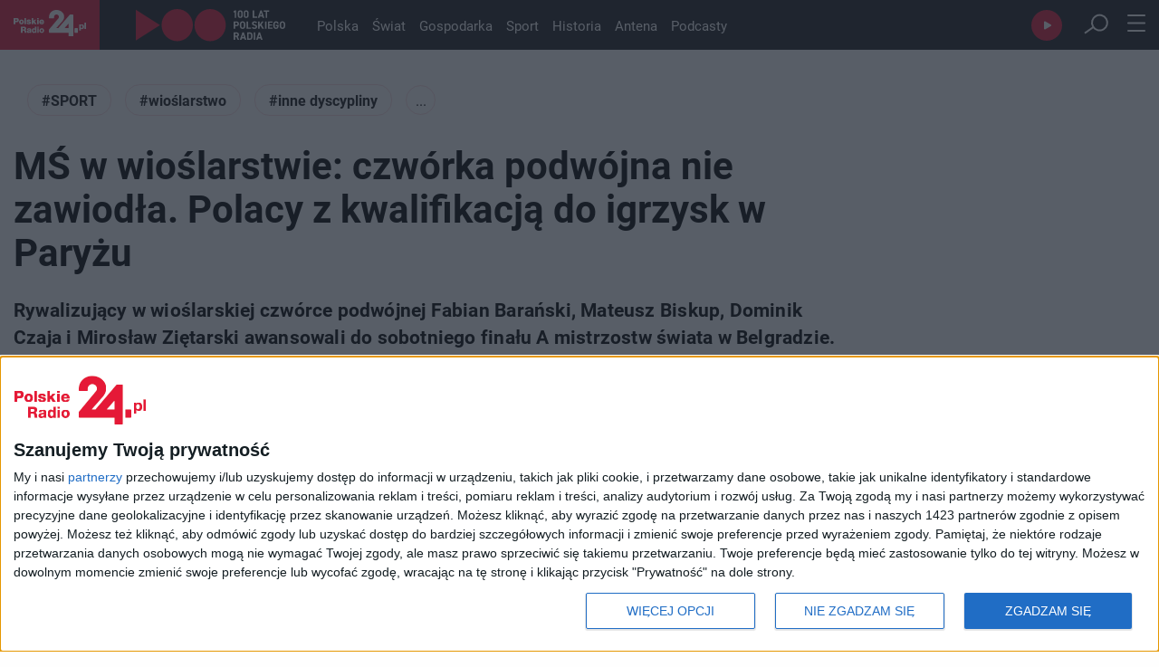

--- FILE ---
content_type: text/html; charset=utf-8
request_url: https://polskieradio24.pl/artykul/3237759,ms-w-wioslarstwie-czworka-podwojna-nie-zawiodla-polacy-z-kwalifikacja-do-igrzysk-w-paryzu
body_size: 30840
content:
<!DOCTYPE html><html lang="pl"><head><meta charSet="utf-8"/><meta name="viewport" content="width=device-width"/><meta name="max-image-preview" content="large"/><meta property="og:type" content="website"/><link rel="icon" href="/faviconPR24.ico"/><script type="application/ld+json">{"@context":"https://schema.org","@type":"Organization","name":"Polskie Radio 24","description":"Najnowsze informacje z kraju i światu, publicystyka polityczna i społeczna, tworzona przez anteny Polskiego Radia.","email":"kontakt@polskieradio24.pl","telephone":"+48 22 645 24 45","url":"https://polskieradio24.pl","image":"https://static.prsa.pl/images/c624a42e-5aa9-43ff-99c0-f5447c0727cd.jpg","sameAs":["https://www.facebook.com/PolskieRadio24pl","https://www.instagram.com/polskieradio/?hl=pl","https://twitter.com/PR24_pl","https://www.youtube.com/channel/UCTKxkwZp-aWyNsV3vdV2EpA","https://pl.wikipedia.org/wiki/Polskie_Radio_24"],"address":{"@type":"PostalAddress","addressLocality":"Warszawa, Polska","addressRegion":"Mazowieckie","postalCode":"00-977","streetAddress":"Aleja Niepodległości 77/85"},"logo":{"@type":"ImageObject","url":"https://static.prsa.pl/images/c624a42e-5aa9-43ff-99c0-f5447c0727cd.jpg","width":{"@type":"QuantitativeValue","value":1200},"height":{"@type":"QuantitativeValue","value":627}}}</script><meta name="description" content="Rywalizujący w wioślarskiej czwórce podwójnej Fabian Barański, Mateusz Biskup, Dominik Czaja i Mirosław Ziętarski awansowali do sobotniego finału A mistrzostw świata w Belgradzie. Tym samym zapewnili sobie kwalifikację do przyszłorocznych igrzysk olimpijskich w Paryżu."/><title>MŚ w wioślarstwie: czwórka podwójna nie zawiodła. Polacy z kwalifikacją do igrzysk w Paryżu  - Sport - PR24.PL</title><meta property="og:section" content="Sport"/><meta name="section" content="Sport"/><meta name="publisher" content="Polskie Radio 24"/><meta property="og:image" content="https://static.prsa.pl/images/9df27114-1eb7-4673-91f9-82e1b188e245.jpg"/><meta property="og:image:width" content="1200"/><meta property="og:image:height" content="630"/><meta name="twitter:image" content="https://static.prsa.pl/images/9df27114-1eb7-4673-91f9-82e1b188e245.jpg"/><meta name="twitter:card" content="summary_large_image"/><meta property="og:title" content="MŚ w wioślarstwie: czwórka podwójna nie zawiodła. Polacy z kwalifikacją do igrzysk w Paryżu "/><meta property="og:description" content="Rywalizujący w wioślarskiej czwórce podwójnej Fabian Barański, Mateusz Biskup, Dominik Czaja i Mirosław Ziętarski awansowali do sobotniego finału A mistrzostw świata w Belgradzie. Tym samym zapewnili sobie kwalifikację do przyszłorocznych igrzysk olimpijskich w Paryżu."/><meta property="og:url" content="https://polskieradio24.pl/artykul/3237759,ms-w-wioslarstwie-czworka-podwojna-nie-zawiodla-polacy-z-kwalifikacja-do-igrzysk-w-paryzu"/><meta property="og:type" content="article"/><meta property="og:locale" content="pl_PL"/><meta property="og:site_name" content="Polskie Radio 24"/><link rel="canonical" href="https://polskieradio24.pl/artykul/3237759,ms-w-wioslarstwie-czworka-podwojna-nie-zawiodla-polacy-z-kwalifikacja-do-igrzysk-w-paryzu"/><meta name="robots" content="max-image-preview:large"/><script type="application/ld+json">{"@context":"https://schema.org","@type":"NewsArticle","headline":"MŚ w wioślarstwie: czwórka podwójna nie zawiodła. Polacy z kwalifikacją do igrzysk w Paryżu ","description":"Rywalizujący w wioślarskiej czwórce podwójnej Fabian Barański, Mateusz Biskup, Dominik Czaja i Mirosław Ziętarski awansowali do sobotniego finału A mistrzostw świata w Belgradzie. Tym samym zapewnili sobie kwalifikację do przyszłorocznych igrzysk olimpijskich w Paryżu.","alternativeHeadline":"Polscy wioślarze z kwalifikacją do igrzysk. Będzie medal?","articleBody":"Rywalizujący w wioślarskiej czwórce podwójnej Fabian Barański, Mateusz Biskup, Dominik Czaja i Mirosław Ziętarski awansowali do sobotniego finału A mistrzostw świata w Belgradzie. Tym samym zapewnili sobie kwalifikację do przyszłorocznych igrzysk olimpijskich w Paryżu.","articleSection":"Sport","keywords":"SPORT, wioślarstwo, inne dyscypliny, Paryż 2024","author":{"@type":"Organization","name":"Polskie Radio 24"},"mainEntityOfPage":{"@type":"WebPage","@id":"https://polskieradio24.pl/artykul/3237759,ms-w-wioslarstwie-czworka-podwojna-nie-zawiodla-polacy-z-kwalifikacja-do-igrzysk-w-paryzu"},"image":{"@type":"ImageObject","url":"https://static.prsa.pl/images/9df27114-1eb7-4673-91f9-82e1b188e245.file","width":1200,"height":627},"isAccessibleForFree":true,"url":"https://polskieradio24.pl/artykul/3237759,ms-w-wioslarstwie-czworka-podwojna-nie-zawiodla-polacy-z-kwalifikacja-do-igrzysk-w-paryzu","datePublished":"2023-09-07T17:02:45","dateModified":"2023-09-07T17:02:45.867","publisher":{"@type":"Organization","name":"Polskie Radio 24","description":"Oficjalny serwis informacyjny Polskiego Radia 24","logo":{"@type":"ImageObject","url":"https://static.prsa.pl/images/c624a42e-5aa9-43ff-99c0-f5447c0727cd.jpg","width":{"@type":"QuantitativeValue","value":1200},"height":{"@type":"QuantitativeValue","value":627}}}}</script><link rel="preload" as="image" imageSrcSet="/assets/pr24_logo.svg?w=128&amp;q=75 1x, /assets/pr24_logo.svg?w=256&amp;q=75 2x" fetchpriority="high"/><link rel="preload" as="image" imageSrcSet="/assets/logo_100_white.svg?w=256&amp;q=75 1x, /assets/logo_100_white.svg?w=384&amp;q=75 2x" fetchpriority="high"/><link rel="preload" as="image" imageSrcSet="https://api.pr24.pl/thumbnails?url=https%3A%2F%2Fstatic.prsa.pl%2Fimages%2F9df27114-1eb7-4673-91f9-82e1b188e245.file&amp;bucket=pr2&amp;w=1080&amp;q=75&amp;fit=contain 1x, https://api.pr24.pl/thumbnails?url=https%3A%2F%2Fstatic.prsa.pl%2Fimages%2F9df27114-1eb7-4673-91f9-82e1b188e245.file&amp;bucket=pr2&amp;w=1200&amp;q=75&amp;fit=contain 2x" fetchpriority="high"/><meta name="next-head-count" content="28"/><link rel="preconnect" crossorigin="anonymous" data-href="https://use.typekit.net"/><link rel="dns-prefetch" data-href="https://use.typekit.net"/><link rel="preconnect" href="https://www.googletagmanager.com"/><link rel="dns-prefetch" href="https://www.googletagmanager.com"/><link rel="preconnect" href="https://cmp.inmobi.com"/><link rel="dns-prefetch" href="https://cmp.inmobi.com"/><link rel="preconnect" href="https://sdk.mrf.io"/><link rel="dns-prefetch" href="https://sdk.mrf.io"/><link rel="preconnect" href="https://static.prsa.pl"/><link rel="dns-prefetch" href="https://static.prsa.pl"/><link rel="preconnect" href="https://cdn.pr24.pl"/><link rel="dns-prefetch" href="https://cdn.pr24.pl"/><script async=""><!-- InMobi Choice. Consent Manager Tag v3.0 (for TCF 2.2) -->
              (function() {
                var host = window.location.hostname;
                var element = document.createElement('script');
                var firstScript = document.getElementsByTagName('script')[0];
                var url = 'https://cmp.inmobi.com'
                  .concat('/choice/', 'k99HmLjjzgPy5', '/', host, '/choice.js?tag_version=V3');
                var uspTries = 0;
                var uspTriesLimit = 3;
                element.async = true;
                element.type = 'text/javascript';
                element.src = url;

                firstScript.parentNode.insertBefore(element, firstScript);

                function makeStub() {
                  var TCF_LOCATOR_NAME = '__tcfapiLocator';
                  var queue = [];
                  var win = window;
                  var cmpFrame;

                  function addFrame() {
                    var doc = win.document;
                    var otherCMP = !!(win.frames[TCF_LOCATOR_NAME]);

                    if (!otherCMP) {
                      if (doc.body) {
                        var iframe = doc.createElement('iframe');

                        iframe.style.cssText = 'display:none';
                        iframe.name = TCF_LOCATOR_NAME;
                        doc.body.appendChild(iframe);
                      } else {
                        setTimeout(addFrame, 5);
                      }
                    }
                    return !otherCMP;
                  }

                  function tcfAPIHandler() {
                    var gdprApplies;
                    var args = arguments;

                    if (!args.length) {
                      return queue;
                    } else if (args[0] === 'setGdprApplies') {
                      if (
                        args.length > 3 &&
                        args[2] === 2 &&
                        typeof args[3] === 'boolean'
                      ) {
                        gdprApplies = args[3];
                        if (typeof args[2] === 'function') {
                          args[2]('set', true);
                        }
                      }
                    } else if (args[0] === 'ping') {
                      var retr = {
                        gdprApplies: gdprApplies,
                        cmpLoaded: false,
                        cmpStatus: 'stub'
                      };

                      if (typeof args[2] === 'function') {
                        args[2](retr);
                      }
                    } else {
                      if(args[0] === 'init' && typeof args[3] === 'object') {
                        args[3] = Object.assign(args[3], { tag_version: 'V3' });
                      }
                      queue.push(args);
                    }
                  }

                  function postMessageEventHandler(event) {
                    var msgIsString = typeof event.data === 'string';
                    var json = {};

                    try {
                      if (msgIsString) {
                        json = JSON.parse(event.data);
                      } else {
                        json = event.data;
                      }
                    } catch (ignore) {}

                    var payload = json.__tcfapiCall;

                    if (payload) {
                      window.__tcfapi(
                        payload.command,
                        payload.version,
                        function(retValue, success) {
                          var returnMsg = {
                            __tcfapiReturn: {
                              returnValue: retValue,
                              success: success,
                              callId: payload.callId
                            }
                          };
                          if (msgIsString) {
                            returnMsg = JSON.stringify(returnMsg);
                          }
                          if (event && event.source && event.source.postMessage) {
                            event.source.postMessage(returnMsg, '*');
                          }
                        },
                        payload.parameter
                      );
                    }
                  }

                  while (win) {
                    try {
                      if (win.frames[TCF_LOCATOR_NAME]) {
                        cmpFrame = win;
                        break;
                      }
                    } catch (ignore) {}

                    if (win === window.top) {
                      break;
                    }
                    win = win.parent;
                  }
                  if (!cmpFrame) {
                    addFrame();
                    win.__tcfapi = tcfAPIHandler;
                    win.addEventListener('message', postMessageEventHandler, false);
                  }
                };

                makeStub();

                var uspStubFunction = function() {
                  var arg = arguments;
                  if (typeof window.__uspapi !== uspStubFunction) {
                    setTimeout(function() {
                      if (typeof window.__uspapi !== 'undefined') {
                        window.__uspapi.apply(window.__uspapi, arg);
                      }
                    }, 500);
                  }
                };

                var checkIfUspIsReady = function() {
                  uspTries++;
                  if (window.__uspapi === uspStubFunction && uspTries < uspTriesLimit) {
                    console.warn('USP is not accessible');
                  } else {
                    clearInterval(uspInterval);
                  }
                };

                if (typeof window.__uspapi === 'undefined') {
                  window.__uspapi = uspStubFunction;
                  var uspInterval = setInterval(checkIfUspIsReady, 6000);
                }
              })();
              <!-- End InMobi Choice. Consent Manager Tag v3.0 (for TCF 2.2) --></script><script type="text/javascript" src="https://www.googletagmanager.com/gtag/js?id=G-6BZ5JC4GRQ" async=""></script><script id="gtag-init" defer="">window.dataLayer = window.dataLayer || [];
                            function gtag(){dataLayer.push(arguments);}
                            gtag('js', new Date());

                            gtag('config', 'G-6BZ5JC4GRQ');</script><script defer="">!function(){"use strict";function e(e){var t=!(arguments.length>1&&void 0!==arguments[1])||arguments[1],c=document.createElement("script");c.src=e,t?c.type="module":(c.async=!0,c.type="text/javascript",c.setAttribute("nomodule",""));var n=document.getElementsByTagName("script")[0];n.parentNode.insertBefore(c,n)}!function(t,c){!function(t,c,n){var a,o,r;n.accountId=c,null!==(a=t.marfeel)&&void 0!==a||(t.marfeel={}),null!==(o=(r=t.marfeel).cmd)&&void 0!==o||(r.cmd=[]),t.marfeel.config=n;var i="https://sdk.mrf.io/statics";e("".concat(i,"/marfeel-sdk.js?id=").concat(c),!0),e("".concat(i,"/marfeel-sdk.es5.js?id=").concat(c),!1)}(t,c,arguments.length>2&&void 0!==arguments[2]?arguments[2]:{})}(window,"6785",{} /* Config */)}();
            </script><link rel="preconnect" href="https://use.typekit.net" crossorigin /><link rel="preload" href="/_next/static/css/ea0cd22bcd209213.css" as="style"/><link rel="stylesheet" href="/_next/static/css/ea0cd22bcd209213.css" data-n-g=""/><link rel="preload" href="/_next/static/css/52e4aba9be0f7512.css" as="style"/><link rel="stylesheet" href="/_next/static/css/52e4aba9be0f7512.css" data-n-p=""/><link rel="preload" href="/_next/static/css/607c15048a5e6801.css" as="style"/><link rel="stylesheet" href="/_next/static/css/607c15048a5e6801.css" data-n-p=""/><link rel="preload" href="/_next/static/css/91a0f51b32c53c40.css" as="style"/><link rel="stylesheet" href="/_next/static/css/91a0f51b32c53c40.css" data-n-p=""/><noscript data-n-css=""></noscript><script defer="" nomodule="" src="/_next/static/chunks/polyfills-c67a75d1b6f99dc8.js"></script><script src="/_next/static/chunks/webpack-1313bf4ffe1ba611.js" defer=""></script><script src="/_next/static/chunks/framework-b78bc773b89d3272.js" defer=""></script><script src="/_next/static/chunks/main-74afa31eee71fe01.js" defer=""></script><script src="/_next/static/chunks/pages/_app-1f7b511b10f262c6.js" defer=""></script><script src="/_next/static/chunks/981-0dc1268c8a6c50a3.js" defer=""></script><script src="/_next/static/chunks/9665-af4850faed3bfd7b.js" defer=""></script><script src="/_next/static/chunks/585-d89bb68a8794ae97.js" defer=""></script><script src="/_next/static/chunks/3041-16e0071b3a853571.js" defer=""></script><script src="/_next/static/chunks/57-8bed50f553fa9029.js" defer=""></script><script src="/_next/static/chunks/9336-a6b9d85da0b2f269.js" defer=""></script><script src="/_next/static/chunks/6777-961f1f291e5a3a99.js" defer=""></script><script src="/_next/static/chunks/pages/artykul/%5Bid%5D-668fa8ae46ed4a03.js" defer=""></script><script src="/_next/static/aR79lO7SBaBBjJI-yERue/_buildManifest.js" defer=""></script><script src="/_next/static/aR79lO7SBaBBjJI-yERue/_ssgManifest.js" defer=""></script><style data-href="https://use.typekit.net/mur1ses.css">@import url("https://p.typekit.net/p.css?s=1&k=mur1ses&ht=tk&f=15496.15498.15501.15505.15506.15508.15510.26838.26839.26840.26841.26842.28900.28901.28904.28905&a=29192088&app=typekit&e=css");@font-face{font-family:"roboto";src:url("https://use.typekit.net/af/2fba6c/00000000000000007735a086/30/l?primer=f592e0a4b9356877842506ce344308576437e4f677d7c9b78ca2162e6cad991a&fvd=n9&v=3") format("woff2"),url("https://use.typekit.net/af/2fba6c/00000000000000007735a086/30/d?primer=f592e0a4b9356877842506ce344308576437e4f677d7c9b78ca2162e6cad991a&fvd=n9&v=3") format("woff"),url("https://use.typekit.net/af/2fba6c/00000000000000007735a086/30/a?primer=f592e0a4b9356877842506ce344308576437e4f677d7c9b78ca2162e6cad991a&fvd=n9&v=3") format("opentype");font-display:auto;font-style:normal;font-weight:900;font-stretch:normal}@font-face{font-family:"roboto";src:url("https://use.typekit.net/af/9d5bd3/00000000000000007735a09f/30/l?primer=f592e0a4b9356877842506ce344308576437e4f677d7c9b78ca2162e6cad991a&fvd=n7&v=3") format("woff2"),url("https://use.typekit.net/af/9d5bd3/00000000000000007735a09f/30/d?primer=f592e0a4b9356877842506ce344308576437e4f677d7c9b78ca2162e6cad991a&fvd=n7&v=3") format("woff"),url("https://use.typekit.net/af/9d5bd3/00000000000000007735a09f/30/a?primer=f592e0a4b9356877842506ce344308576437e4f677d7c9b78ca2162e6cad991a&fvd=n7&v=3") format("opentype");font-display:auto;font-style:normal;font-weight:700;font-stretch:normal}@font-face{font-family:"roboto";src:url("https://use.typekit.net/af/92aa75/00000000000000007735a0a3/30/l?primer=f592e0a4b9356877842506ce344308576437e4f677d7c9b78ca2162e6cad991a&fvd=i7&v=3") format("woff2"),url("https://use.typekit.net/af/92aa75/00000000000000007735a0a3/30/d?primer=f592e0a4b9356877842506ce344308576437e4f677d7c9b78ca2162e6cad991a&fvd=i7&v=3") format("woff"),url("https://use.typekit.net/af/92aa75/00000000000000007735a0a3/30/a?primer=f592e0a4b9356877842506ce344308576437e4f677d7c9b78ca2162e6cad991a&fvd=i7&v=3") format("opentype");font-display:auto;font-style:italic;font-weight:700;font-stretch:normal}@font-face{font-family:"roboto";src:url("https://use.typekit.net/af/75987d/00000000000000007735a0a8/30/l?primer=f592e0a4b9356877842506ce344308576437e4f677d7c9b78ca2162e6cad991a&fvd=i4&v=3") format("woff2"),url("https://use.typekit.net/af/75987d/00000000000000007735a0a8/30/d?primer=f592e0a4b9356877842506ce344308576437e4f677d7c9b78ca2162e6cad991a&fvd=i4&v=3") format("woff"),url("https://use.typekit.net/af/75987d/00000000000000007735a0a8/30/a?primer=f592e0a4b9356877842506ce344308576437e4f677d7c9b78ca2162e6cad991a&fvd=i4&v=3") format("opentype");font-display:auto;font-style:italic;font-weight:400;font-stretch:normal}@font-face{font-family:"roboto";src:url("https://use.typekit.net/af/dec5ec/00000000000000007735a096/30/l?primer=f592e0a4b9356877842506ce344308576437e4f677d7c9b78ca2162e6cad991a&fvd=n3&v=3") format("woff2"),url("https://use.typekit.net/af/dec5ec/00000000000000007735a096/30/d?primer=f592e0a4b9356877842506ce344308576437e4f677d7c9b78ca2162e6cad991a&fvd=n3&v=3") format("woff"),url("https://use.typekit.net/af/dec5ec/00000000000000007735a096/30/a?primer=f592e0a4b9356877842506ce344308576437e4f677d7c9b78ca2162e6cad991a&fvd=n3&v=3") format("opentype");font-display:auto;font-style:normal;font-weight:300;font-stretch:normal}@font-face{font-family:"roboto";src:url("https://use.typekit.net/af/00cc08/00000000000000007735a0a6/30/l?primer=f592e0a4b9356877842506ce344308576437e4f677d7c9b78ca2162e6cad991a&fvd=n5&v=3") format("woff2"),url("https://use.typekit.net/af/00cc08/00000000000000007735a0a6/30/d?primer=f592e0a4b9356877842506ce344308576437e4f677d7c9b78ca2162e6cad991a&fvd=n5&v=3") format("woff"),url("https://use.typekit.net/af/00cc08/00000000000000007735a0a6/30/a?primer=f592e0a4b9356877842506ce344308576437e4f677d7c9b78ca2162e6cad991a&fvd=n5&v=3") format("opentype");font-display:auto;font-style:normal;font-weight:500;font-stretch:normal}@font-face{font-family:"roboto";src:url("https://use.typekit.net/af/7f1b26/00000000000000007735a0ac/30/l?primer=f592e0a4b9356877842506ce344308576437e4f677d7c9b78ca2162e6cad991a&fvd=n4&v=3") format("woff2"),url("https://use.typekit.net/af/7f1b26/00000000000000007735a0ac/30/d?primer=f592e0a4b9356877842506ce344308576437e4f677d7c9b78ca2162e6cad991a&fvd=n4&v=3") format("woff"),url("https://use.typekit.net/af/7f1b26/00000000000000007735a0ac/30/a?primer=f592e0a4b9356877842506ce344308576437e4f677d7c9b78ca2162e6cad991a&fvd=n4&v=3") format("opentype");font-display:auto;font-style:normal;font-weight:400;font-stretch:normal}@font-face{font-family:"roboto-condensed";src:url("https://use.typekit.net/af/65ad6b/00000000000000007735a09c/30/l?primer=f592e0a4b9356877842506ce344308576437e4f677d7c9b78ca2162e6cad991a&fvd=n3&v=3") format("woff2"),url("https://use.typekit.net/af/65ad6b/00000000000000007735a09c/30/d?primer=f592e0a4b9356877842506ce344308576437e4f677d7c9b78ca2162e6cad991a&fvd=n3&v=3") format("woff"),url("https://use.typekit.net/af/65ad6b/00000000000000007735a09c/30/a?primer=f592e0a4b9356877842506ce344308576437e4f677d7c9b78ca2162e6cad991a&fvd=n3&v=3") format("opentype");font-display:auto;font-style:normal;font-weight:300;font-stretch:normal}@font-face{font-family:"roboto-condensed";src:url("https://use.typekit.net/af/2876c8/00000000000000007735a08c/30/l?primer=f592e0a4b9356877842506ce344308576437e4f677d7c9b78ca2162e6cad991a&fvd=i4&v=3") format("woff2"),url("https://use.typekit.net/af/2876c8/00000000000000007735a08c/30/d?primer=f592e0a4b9356877842506ce344308576437e4f677d7c9b78ca2162e6cad991a&fvd=i4&v=3") format("woff"),url("https://use.typekit.net/af/2876c8/00000000000000007735a08c/30/a?primer=f592e0a4b9356877842506ce344308576437e4f677d7c9b78ca2162e6cad991a&fvd=i4&v=3") format("opentype");font-display:auto;font-style:italic;font-weight:400;font-stretch:normal}@font-face{font-family:"roboto-condensed";src:url("https://use.typekit.net/af/ea559d/00000000000000007735a08d/30/l?primer=f592e0a4b9356877842506ce344308576437e4f677d7c9b78ca2162e6cad991a&fvd=n4&v=3") format("woff2"),url("https://use.typekit.net/af/ea559d/00000000000000007735a08d/30/d?primer=f592e0a4b9356877842506ce344308576437e4f677d7c9b78ca2162e6cad991a&fvd=n4&v=3") format("woff"),url("https://use.typekit.net/af/ea559d/00000000000000007735a08d/30/a?primer=f592e0a4b9356877842506ce344308576437e4f677d7c9b78ca2162e6cad991a&fvd=n4&v=3") format("opentype");font-display:auto;font-style:normal;font-weight:400;font-stretch:normal}@font-face{font-family:"roboto-condensed";src:url("https://use.typekit.net/af/3eafcb/00000000000000007735a092/30/l?primer=f592e0a4b9356877842506ce344308576437e4f677d7c9b78ca2162e6cad991a&fvd=i7&v=3") format("woff2"),url("https://use.typekit.net/af/3eafcb/00000000000000007735a092/30/d?primer=f592e0a4b9356877842506ce344308576437e4f677d7c9b78ca2162e6cad991a&fvd=i7&v=3") format("woff"),url("https://use.typekit.net/af/3eafcb/00000000000000007735a092/30/a?primer=f592e0a4b9356877842506ce344308576437e4f677d7c9b78ca2162e6cad991a&fvd=i7&v=3") format("opentype");font-display:auto;font-style:italic;font-weight:700;font-stretch:normal}@font-face{font-family:"roboto-condensed";src:url("https://use.typekit.net/af/386c0d/00000000000000007735a09d/30/l?primer=f592e0a4b9356877842506ce344308576437e4f677d7c9b78ca2162e6cad991a&fvd=n7&v=3") format("woff2"),url("https://use.typekit.net/af/386c0d/00000000000000007735a09d/30/d?primer=f592e0a4b9356877842506ce344308576437e4f677d7c9b78ca2162e6cad991a&fvd=n7&v=3") format("woff"),url("https://use.typekit.net/af/386c0d/00000000000000007735a09d/30/a?primer=f592e0a4b9356877842506ce344308576437e4f677d7c9b78ca2162e6cad991a&fvd=n7&v=3") format("opentype");font-display:auto;font-style:normal;font-weight:700;font-stretch:normal}@font-face{font-family:"roboto-mono";src:url("https://use.typekit.net/af/bccc3a/00000000000000007735a0a9/30/l?primer=7cdcb44be4a7db8877ffa5c0007b8dd865b3bbc383831fe2ea177f62257a9191&fvd=i4&v=3") format("woff2"),url("https://use.typekit.net/af/bccc3a/00000000000000007735a0a9/30/d?primer=7cdcb44be4a7db8877ffa5c0007b8dd865b3bbc383831fe2ea177f62257a9191&fvd=i4&v=3") format("woff"),url("https://use.typekit.net/af/bccc3a/00000000000000007735a0a9/30/a?primer=7cdcb44be4a7db8877ffa5c0007b8dd865b3bbc383831fe2ea177f62257a9191&fvd=i4&v=3") format("opentype");font-display:auto;font-style:italic;font-weight:400;font-stretch:normal}@font-face{font-family:"roboto-mono";src:url("https://use.typekit.net/af/0fa94e/00000000000000007735a098/30/l?primer=7cdcb44be4a7db8877ffa5c0007b8dd865b3bbc383831fe2ea177f62257a9191&fvd=n4&v=3") format("woff2"),url("https://use.typekit.net/af/0fa94e/00000000000000007735a098/30/d?primer=7cdcb44be4a7db8877ffa5c0007b8dd865b3bbc383831fe2ea177f62257a9191&fvd=n4&v=3") format("woff"),url("https://use.typekit.net/af/0fa94e/00000000000000007735a098/30/a?primer=7cdcb44be4a7db8877ffa5c0007b8dd865b3bbc383831fe2ea177f62257a9191&fvd=n4&v=3") format("opentype");font-display:auto;font-style:normal;font-weight:400;font-stretch:normal}@font-face{font-family:"roboto-mono";src:url("https://use.typekit.net/af/3a928c/00000000000000007735a0ab/30/l?primer=7cdcb44be4a7db8877ffa5c0007b8dd865b3bbc383831fe2ea177f62257a9191&fvd=i7&v=3") format("woff2"),url("https://use.typekit.net/af/3a928c/00000000000000007735a0ab/30/d?primer=7cdcb44be4a7db8877ffa5c0007b8dd865b3bbc383831fe2ea177f62257a9191&fvd=i7&v=3") format("woff"),url("https://use.typekit.net/af/3a928c/00000000000000007735a0ab/30/a?primer=7cdcb44be4a7db8877ffa5c0007b8dd865b3bbc383831fe2ea177f62257a9191&fvd=i7&v=3") format("opentype");font-display:auto;font-style:italic;font-weight:700;font-stretch:normal}@font-face{font-family:"roboto-mono";src:url("https://use.typekit.net/af/b13ad7/00000000000000007735a0ad/30/l?primer=7cdcb44be4a7db8877ffa5c0007b8dd865b3bbc383831fe2ea177f62257a9191&fvd=n7&v=3") format("woff2"),url("https://use.typekit.net/af/b13ad7/00000000000000007735a0ad/30/d?primer=7cdcb44be4a7db8877ffa5c0007b8dd865b3bbc383831fe2ea177f62257a9191&fvd=n7&v=3") format("woff"),url("https://use.typekit.net/af/b13ad7/00000000000000007735a0ad/30/a?primer=7cdcb44be4a7db8877ffa5c0007b8dd865b3bbc383831fe2ea177f62257a9191&fvd=n7&v=3") format("opentype");font-display:auto;font-style:normal;font-weight:700;font-stretch:normal}.tk-roboto{font-family:"roboto",sans-serif}.tk-roboto-condensed{font-family:"roboto-condensed",sans-serif}.tk-roboto-mono{font-family:"roboto-mono",monospace}</style><style data-href="https://use.typekit.net/jyy2czy.css">@import url("https://p.typekit.net/p.css?s=1&k=jyy2czy&ht=tk&f=6958.6959.6960.6961.6962.6963.6964.6965&a=29192088&app=typekit&e=css");@font-face{font-family:"pt-sans";src:url("https://use.typekit.net/af/02253d/000000000000000077359b88/30/l?primer=f592e0a4b9356877842506ce344308576437e4f677d7c9b78ca2162e6cad991a&fvd=n4&v=3") format("woff2"),url("https://use.typekit.net/af/02253d/000000000000000077359b88/30/d?primer=f592e0a4b9356877842506ce344308576437e4f677d7c9b78ca2162e6cad991a&fvd=n4&v=3") format("woff"),url("https://use.typekit.net/af/02253d/000000000000000077359b88/30/a?primer=f592e0a4b9356877842506ce344308576437e4f677d7c9b78ca2162e6cad991a&fvd=n4&v=3") format("opentype");font-display:auto;font-style:normal;font-weight:400;font-stretch:normal}@font-face{font-family:"pt-sans";src:url("https://use.typekit.net/af/4095d6/000000000000000077359b8a/30/l?primer=f592e0a4b9356877842506ce344308576437e4f677d7c9b78ca2162e6cad991a&fvd=i4&v=3") format("woff2"),url("https://use.typekit.net/af/4095d6/000000000000000077359b8a/30/d?primer=f592e0a4b9356877842506ce344308576437e4f677d7c9b78ca2162e6cad991a&fvd=i4&v=3") format("woff"),url("https://use.typekit.net/af/4095d6/000000000000000077359b8a/30/a?primer=f592e0a4b9356877842506ce344308576437e4f677d7c9b78ca2162e6cad991a&fvd=i4&v=3") format("opentype");font-display:auto;font-style:italic;font-weight:400;font-stretch:normal}@font-face{font-family:"pt-sans";src:url("https://use.typekit.net/af/de3684/000000000000000077359b8f/30/l?primer=f592e0a4b9356877842506ce344308576437e4f677d7c9b78ca2162e6cad991a&fvd=n7&v=3") format("woff2"),url("https://use.typekit.net/af/de3684/000000000000000077359b8f/30/d?primer=f592e0a4b9356877842506ce344308576437e4f677d7c9b78ca2162e6cad991a&fvd=n7&v=3") format("woff"),url("https://use.typekit.net/af/de3684/000000000000000077359b8f/30/a?primer=f592e0a4b9356877842506ce344308576437e4f677d7c9b78ca2162e6cad991a&fvd=n7&v=3") format("opentype");font-display:auto;font-style:normal;font-weight:700;font-stretch:normal}@font-face{font-family:"pt-sans";src:url("https://use.typekit.net/af/fc7d50/000000000000000077359b92/30/l?primer=f592e0a4b9356877842506ce344308576437e4f677d7c9b78ca2162e6cad991a&fvd=i7&v=3") format("woff2"),url("https://use.typekit.net/af/fc7d50/000000000000000077359b92/30/d?primer=f592e0a4b9356877842506ce344308576437e4f677d7c9b78ca2162e6cad991a&fvd=i7&v=3") format("woff"),url("https://use.typekit.net/af/fc7d50/000000000000000077359b92/30/a?primer=f592e0a4b9356877842506ce344308576437e4f677d7c9b78ca2162e6cad991a&fvd=i7&v=3") format("opentype");font-display:auto;font-style:italic;font-weight:700;font-stretch:normal}@font-face{font-family:"pt-sans-narrow";src:url("https://use.typekit.net/af/a1daba/000000000000000077359b7e/30/l?primer=f592e0a4b9356877842506ce344308576437e4f677d7c9b78ca2162e6cad991a&fvd=n4&v=3") format("woff2"),url("https://use.typekit.net/af/a1daba/000000000000000077359b7e/30/d?primer=f592e0a4b9356877842506ce344308576437e4f677d7c9b78ca2162e6cad991a&fvd=n4&v=3") format("woff"),url("https://use.typekit.net/af/a1daba/000000000000000077359b7e/30/a?primer=f592e0a4b9356877842506ce344308576437e4f677d7c9b78ca2162e6cad991a&fvd=n4&v=3") format("opentype");font-display:auto;font-style:normal;font-weight:400;font-stretch:normal}@font-face{font-family:"pt-sans-narrow";src:url("https://use.typekit.net/af/bac4fc/000000000000000077359b81/30/l?primer=f592e0a4b9356877842506ce344308576437e4f677d7c9b78ca2162e6cad991a&fvd=n7&v=3") format("woff2"),url("https://use.typekit.net/af/bac4fc/000000000000000077359b81/30/d?primer=f592e0a4b9356877842506ce344308576437e4f677d7c9b78ca2162e6cad991a&fvd=n7&v=3") format("woff"),url("https://use.typekit.net/af/bac4fc/000000000000000077359b81/30/a?primer=f592e0a4b9356877842506ce344308576437e4f677d7c9b78ca2162e6cad991a&fvd=n7&v=3") format("opentype");font-display:auto;font-style:normal;font-weight:700;font-stretch:normal}@font-face{font-family:"pt-sans-caption";src:url("https://use.typekit.net/af/2ed4a8/000000000000000077359b84/30/l?primer=f592e0a4b9356877842506ce344308576437e4f677d7c9b78ca2162e6cad991a&fvd=n4&v=3") format("woff2"),url("https://use.typekit.net/af/2ed4a8/000000000000000077359b84/30/d?primer=f592e0a4b9356877842506ce344308576437e4f677d7c9b78ca2162e6cad991a&fvd=n4&v=3") format("woff"),url("https://use.typekit.net/af/2ed4a8/000000000000000077359b84/30/a?primer=f592e0a4b9356877842506ce344308576437e4f677d7c9b78ca2162e6cad991a&fvd=n4&v=3") format("opentype");font-display:auto;font-style:normal;font-weight:400;font-stretch:normal}@font-face{font-family:"pt-sans-caption";src:url("https://use.typekit.net/af/d3b709/000000000000000077359b86/30/l?primer=f592e0a4b9356877842506ce344308576437e4f677d7c9b78ca2162e6cad991a&fvd=n7&v=3") format("woff2"),url("https://use.typekit.net/af/d3b709/000000000000000077359b86/30/d?primer=f592e0a4b9356877842506ce344308576437e4f677d7c9b78ca2162e6cad991a&fvd=n7&v=3") format("woff"),url("https://use.typekit.net/af/d3b709/000000000000000077359b86/30/a?primer=f592e0a4b9356877842506ce344308576437e4f677d7c9b78ca2162e6cad991a&fvd=n7&v=3") format("opentype");font-display:auto;font-style:normal;font-weight:700;font-stretch:normal}.tk-pt-sans{font-family:"pt-sans",sans-serif}.tk-pt-sans-narrow{font-family:"pt-sans-narrow",sans-serif}.tk-pt-sans-caption{font-family:"pt-sans-caption",sans-serif}</style></head><body><div id="__next"><script>!function(){try{var d=document.documentElement,n='data-theme',s='setAttribute';var e=localStorage.getItem('theme');if('system'===e||(!e&&true)){var t='(prefers-color-scheme: dark)',m=window.matchMedia(t);if(m.media!==t||m.matches){d.style.colorScheme = 'dark';d[s](n,'dark')}else{d.style.colorScheme = 'light';d[s](n,'light')}}else if(e){d[s](n,e|| '')}if(e==='light'||e==='dark')d.style.colorScheme=e}catch(e){}}()</script><div><header class="Header_container__r_qvZ"><nav class="container Header_nav__BtH7l"><ul class="Header_navList__6ZNEM"><li><a href="/"><img alt="pr24 logo" fetchpriority="high" width="108" height="40" decoding="async" data-nimg="1" style="color:transparent" srcSet="/assets/pr24_logo.svg?w=128&amp;q=75 1x, /assets/pr24_logo.svg?w=256&amp;q=75 2x" src="/assets/pr24_logo.svg?w=256&amp;q=75"/></a></li><li><a target="_blank" style="display:flex" href="https://polskieradio.pl/"><img alt="100 logo pr" fetchpriority="high" width="165" height="36" decoding="async" data-nimg="1" class="Header_logo100__NFjRy" style="color:transparent" srcSet="/assets/logo_100_white.svg?w=256&amp;q=75 1x, /assets/logo_100_white.svg?w=384&amp;q=75 2x" src="/assets/logo_100_white.svg?w=384&amp;q=75"/></a></li><li class="Header_navListItem__ewsEr  false"><a href="/polska">Polska</a></li><li class="Header_navListItem__ewsEr  false"><a href="/swiat">Świat</a></li><li class="Header_navListItem__ewsEr  false"><a href="/gospodarka">Gospodarka</a></li><li class="Header_navListItem__ewsEr  false"><a href="/sport">Sport</a></li><li class="Header_navListItem__ewsEr  false"><a href="/historia">Historia</a></li><li class="Header_navListItem__ewsEr  false"><a href="/antena">Antena</a></li><li class="Header_navListItem__ewsEr  false"><a href="https://www.polskieradio.pl/pr24/podcasty" target="_blank" rel="noopener noreferrer">Podcasty</a></li><li class="Header_navListItemButton__twPSO Header_navPlayer__7W1IL"><div></div></li><li class="Header_navListItemButton__twPSO Header_navSearch__jZyE6 false"><label for="searchInputMain" hidden="">Wyszukaj</label><input id="searchInputMain" type="search"/><button role="button" aria-label="Wyszukaj"><img alt="Szukaj" loading="lazy" width="28" height="25" decoding="async" data-nimg="1" style="color:transparent" srcSet="/assets/search_button.svg?w=32&amp;q=75 1x, /assets/search_button.svg?w=64&amp;q=75 2x" src="/assets/search_button.svg?w=64&amp;q=75"/></button></li><li class="Header_navListItemButton__twPSO"><button class="Header_navBurger__zn58b" role="button" aria-label="Otwóz menu"><svg width="20" height="19" viewBox="0 0 20 19" fill="none" xmlns="http://www.w3.org/2000/svg"><line x1="1" y1="1" x2="19.0008" y2="1" stroke="#FEFEFE" stroke-width="2" stroke-linecap="round"></line><line x1="1" y1="9.5" x2="19.0008" y2="9.5" stroke="#FEFEFE" stroke-width="2" stroke-linecap="round"></line><line x1="1" y1="18" x2="19.0008" y2="18" stroke="#FEFEFE" stroke-width="2" stroke-linecap="round"></line></svg></button><ul></ul></li></ul></nav></header><div></div><main style="margin-bottom:0"><div style="background-color:var(--light-background)"><div class="container"><div></div></div></div><div class="Article_articleContent__U8P4J"><div></div><div class="container Article_container__1QWOW"><div class="Article_wrapper__fDd95"><div class="grid Article_grid__vLz0x"><section class="span-9 span-md-12"><div class="Article_topTagBox__GOIe9"><div class="TagList_container__G__1_" style="margin-bottom:10px"><ul class="TagList_tagList__Ddll5"><li class="TagList_tagListItem__iDUgW"><a href="/tag-tematyczny?name=SPORT&amp;id=307">#SPORT</a></li><li class="TagList_tagListItem__iDUgW"><a href="/tag-tematyczny?name=wio%C5%9Blarstwo&amp;id=18733">#wioślarstwo</a></li><li class="TagList_tagListItem__iDUgW"><a href="/tag-tematyczny?name=inne%20dyscypliny&amp;id=185588">#inne dyscypliny</a></li><li tabindex="0" class="TagList_tagListItem__iDUgW TagList_tagListItemMore__krSQ3">...</li><li></li></ul></div></div><h1 class="Article_title__CD5L3">MŚ w wioślarstwie: czwórka podwójna nie zawiodła. Polacy z kwalifikacją do igrzysk w Paryżu </h1><h2 class="Article_lead___iX_N">Rywalizujący w wioślarskiej czwórce podwójnej Fabian Barański, Mateusz Biskup, Dominik Czaja i Mirosław Ziętarski awansowali do sobotniego finału A mistrzostw świata w Belgradzie. Tym samym zapewnili sobie kwalifikację do przyszłorocznych igrzysk olimpijskich w Paryżu.</h2><section class="ArticleStats_articleStats__QtVCm"><div class="ArticleStats_leftColWrapper__hpkdv"><div class="ArticleStats_articleStatsAuthor__u_SGt"><div><p class="ArticleStats_articleStatsAuthorName__NU_xk"></p><div class="ArticleStats_dateAndTime__gIpyH"><p class="ArticleStats_date__vaLoM">2023-09-07, 17:02</p></div></div></div></div><article class="ShareOptions_shareOptionsWrapper__JevzI"><button class="ShareOptions_shareOption__vhDZI ShareOptions_shareOptionHeader__7Bp2q" role="button" aria-label="Udostępnij"><svg width="14" height="16" viewBox="0 0 14 16" fill="none" xmlns="http://www.w3.org/2000/svg"><path d="M11.6312 15.5C11.0437 15.5 10.5406 15.2906 10.1219 14.8719C9.70312 14.4531 9.49375 13.95 9.49375 13.3625C9.49375 13.275 9.50313 13.1719 9.52188 13.0531C9.54063 12.9344 9.56875 12.825 9.60625 12.725L3.925 9.425C3.7375 9.6375 3.50625 9.80937 3.23125 9.94062C2.95625 10.0719 2.675 10.1375 2.3875 10.1375C1.8 10.1375 1.29688 9.92812 0.878125 9.50937C0.459375 9.09062 0.25 8.5875 0.25 8C0.25 7.4 0.459375 6.89375 0.878125 6.48125C1.29688 6.06875 1.8 5.8625 2.3875 5.8625C2.675 5.8625 2.95 5.91875 3.2125 6.03125C3.475 6.14375 3.7125 6.30625 3.925 6.51875L9.60625 3.25625C9.56875 3.16875 9.54063 3.06875 9.52188 2.95625C9.50313 2.84375 9.49375 2.7375 9.49375 2.6375C9.49375 2.0375 9.70312 1.53125 10.1219 1.11875C10.5406 0.70625 11.0437 0.5 11.6312 0.5C12.2312 0.5 12.7375 0.70625 13.15 1.11875C13.5625 1.53125 13.7687 2.0375 13.7687 2.6375C13.7687 3.225 13.5625 3.72813 13.15 4.14688C12.7375 4.56563 12.2312 4.775 11.6312 4.775C11.3437 4.775 11.0656 4.72812 10.7969 4.63437C10.5281 4.54062 10.3 4.3875 10.1125 4.175L4.43125 7.325C4.45625 7.425 4.47813 7.54063 4.49688 7.67188C4.51563 7.80312 4.525 7.9125 4.525 8C4.525 8.0875 4.51563 8.18125 4.49688 8.28125C4.47813 8.38125 4.45625 8.48125 4.43125 8.58125L10.1125 11.8063C10.3 11.6313 10.5187 11.4906 10.7687 11.3844C11.0188 11.2781 11.3062 11.225 11.6312 11.225C12.2312 11.225 12.7375 11.4312 13.15 11.8438C13.5625 12.2563 13.7687 12.7625 13.7687 13.3625C13.7687 13.95 13.5625 14.4531 13.15 14.8719C12.7375 15.2906 12.2312 15.5 11.6312 15.5ZM11.6312 3.65C11.9187 3.65 12.1594 3.55312 12.3531 3.35938C12.5469 3.16563 12.6437 2.925 12.6437 2.6375C12.6437 2.35 12.5469 2.10938 12.3531 1.91563C12.1594 1.72188 11.9187 1.625 11.6312 1.625C11.3437 1.625 11.1031 1.72188 10.9094 1.91563C10.7156 2.10938 10.6188 2.35 10.6188 2.6375C10.6188 2.925 10.7156 3.16563 10.9094 3.35938C11.1031 3.55312 11.3437 3.65 11.6312 3.65ZM2.3875 9.0125C2.675 9.0125 2.91563 8.91562 3.10938 8.72187C3.30312 8.52812 3.4 8.2875 3.4 8C3.4 7.7125 3.30312 7.47188 3.10938 7.27813C2.91563 7.08438 2.675 6.9875 2.3875 6.9875C2.1 6.9875 1.85937 7.08438 1.66562 7.27813C1.47187 7.47188 1.375 7.7125 1.375 8C1.375 8.2875 1.47187 8.52812 1.66562 8.72187C1.85937 8.91562 2.1 9.0125 2.3875 9.0125ZM11.6312 14.375C11.9187 14.375 12.1594 14.2781 12.3531 14.0844C12.5469 13.8906 12.6437 13.65 12.6437 13.3625C12.6437 13.075 12.5469 12.8344 12.3531 12.6406C12.1594 12.4469 11.9187 12.35 11.6312 12.35C11.3437 12.35 11.1031 12.4469 10.9094 12.6406C10.7156 12.8344 10.6188 13.075 10.6188 13.3625C10.6188 13.65 10.7156 13.8906 10.9094 14.0844C11.1031 14.2781 11.3437 14.375 11.6312 14.375Z" fill="#1C1C21"></path></svg><span>Udostępnij</span></button><div class="ShareOptions_shareOptionsList__JzrNk"><a class="ShareOptions_shareOption__vhDZI" target="_blank" href="https://twitter.com/intent/tweet?source=webclient&amp;text=MŚ w wioślarstwie: czwórka podwójna nie zawiodła. Polacy z kwalifikacją do igrzysk w Paryżu &amp;url=https://polskieradio24.pl/artykul/3237759,ms-w-wioslarstwie-czworka-podwojna-nie-zawiodla-polacy-z-kwalifikacja-do-igrzysk-w-paryzu&amp;original_referer=https://polskieradio24.pl/artykul/3237759,ms-w-wioslarstwie-czworka-podwojna-nie-zawiodla-polacy-z-kwalifikacja-do-igrzysk-w-paryzu"><svg xmlns="http://www.w3.org/2000/svg" width="20" height="20" viewBox="0 0 20 20" fill="none"><path d="M1.62542 1.41357L8.55122 10.7422L1.55475 18.304H3.10952L9.25793 11.6609L14.2049 18.304H19.576L12.2261 8.48071L18.7279 1.41357H17.1731L11.5194 7.49131L6.99644 1.41357H1.62542ZM3.95758 2.54432H6.43107L17.3145 17.1026H14.841L3.95758 2.54432Z" fill="#1C1C21"></path></svg><span>Twitter</span></a><a class="ShareOptions_shareOption__vhDZI" target="_blank" href="https://www.facebook.com/sharer/sharer.php?u=https://polskieradio24.pl/artykul/3237759,ms-w-wioslarstwie-czworka-podwojna-nie-zawiodla-polacy-z-kwalifikacja-do-igrzysk-w-paryzu"><svg xmlns="http://www.w3.org/2000/svg" width="21" height="21" viewBox="0 0 21 21" fill="none"><path d="M19.25 10.5C19.25 5.67 15.33 1.75 10.5 1.75C5.67 1.75 1.75 5.67 1.75 10.5C1.75 14.735 4.76 18.2612 8.75 19.075V13.125H7V10.5H8.75V8.3125C8.75 6.62375 10.1238 5.25 11.8125 5.25H14V7.875H12.25C11.7688 7.875 11.375 8.26875 11.375 8.75V10.5H14V13.125H11.375V19.2062C15.7938 18.7687 19.25 15.0412 19.25 10.5Z" fill="#1C1C21"></path></svg><span>Facebook</span></a><a class="ShareOptions_shareOption__vhDZI" target="_blank" href="https://www.wykop.pl/dodaj/link/?url=https://polskieradio24.pl/artykul/3237759,ms-w-wioslarstwie-czworka-podwojna-nie-zawiodla-polacy-z-kwalifikacja-do-igrzysk-w-paryzu&amp;title=MŚ w wioślarstwie: czwórka podwójna nie zawiodła. Polacy z kwalifikacją do igrzysk w Paryżu &amp;desc=Rywalizujący w wioślarskiej czwórce podwójnej Fabian Barański, Mateusz Biskup, Dominik Czaja i Mirosław Ziętarski awansowali do sobotniego finału A mistrzostw świata w Belgradzie. Tym samym zapewnili sobie kwalifikację do przyszłorocznych igrzysk olimpijskich w Paryżu."><svg xmlns="http://www.w3.org/2000/svg" width="20" height="18" viewBox="0 0 20 18" fill="none"><g clip-path="url(#clip0_2782_2236)"><path d="M9.98272 17.9995C8.66338 17.9995 7.3438 17.9995 6.02398 17.9995C5.76441 17.9995 5.50269 18.0118 5.24553 17.983C4.74873 17.9275 4.26106 17.8217 3.79116 17.6328C3.3377 17.4563 2.9065 17.223 2.50704 16.9381C2.23885 16.7429 1.98623 16.5254 1.75164 16.2878C1.32744 15.8623 0.968453 15.3716 0.687218 14.8327C0.379831 14.2413 0.167403 13.6016 0.0583599 12.9388C0.017134 12.6781 -0.00238623 12.4143 1.40515e-05 12.1501C0.00193496 10.0714 0.00193496 7.99267 1.40515e-05 5.91395C1.40515e-05 5.00968 0.221156 4.16493 0.597654 3.35596C0.796389 2.92678 1.04729 2.52601 1.34417 2.16352C1.8189 1.57818 2.39317 1.08905 3.03817 0.720674C3.56468 0.422973 4.13271 0.213057 4.7216 0.0985612C5.03399 0.0355534 5.35138 0.00330986 5.66957 0.00225561C8.55261 0.00225561 11.4357 -0.00199723 14.3189 0.00500685C15.0993 0.00700802 15.8465 0.193117 16.5601 0.527312C17.0927 0.774856 17.5859 1.10579 18.0224 1.50863C18.5342 1.98092 18.963 2.54258 19.2895 3.16835C19.5328 3.63003 19.7159 4.1234 19.8341 4.63546C19.9027 4.94718 19.948 5.26398 19.9695 5.58301C20.0216 6.26891 19.9897 6.95531 19.9935 7.64121C20.0005 9.07855 19.9971 10.5156 19.9952 11.953C19.9935 13.1834 19.6663 14.3111 19.0031 15.3319C18.4508 16.1824 17.7357 16.8383 16.8637 17.3166C16.3114 17.619 15.7284 17.8139 15.1199 17.9317C14.8112 17.9915 14.4957 17.9985 14.1816 17.9988C12.782 17.9993 11.3824 17.9995 9.98272 17.9995ZM9.99569 15.6749H14.1703C14.402 15.6748 14.6332 15.6542 14.8616 15.6134C16.5044 15.3202 17.7617 13.7778 17.7631 12.0458C17.7647 10.0171 17.7647 7.98833 17.7631 5.95948C17.762 5.73093 17.7379 5.50313 17.6911 5.27983C17.5288 4.47937 17.1628 3.80397 16.5722 3.26241C15.9162 2.6593 15.15 2.33987 14.2784 2.33687C11.4232 2.32836 8.56798 2.33386 5.71303 2.33311C5.55702 2.33282 5.40122 2.34486 5.24697 2.36914C3.49846 2.6473 2.22826 4.17794 2.22418 6.02127C2.22002 8.00843 2.22002 9.99558 2.22418 11.9827C2.22682 12.9423 2.53777 13.7868 3.16735 14.4907C3.8656 15.2712 4.73673 15.6651 5.75913 15.6716C7.17244 15.6804 8.58406 15.6731 9.99569 15.6731V15.6749Z" fill="#1C1C21"></path><path d="M12.9104 3.14453C12.9515 3.15629 12.9585 3.19706 12.9736 3.22783C13.3232 3.92924 13.6722 4.63107 14.0205 5.33331C14.7447 6.79283 15.4687 8.25259 16.1925 9.71261C16.2886 9.90798 16.2915 9.90848 16.1083 10.0068C14.5437 10.8486 12.9789 11.6899 11.414 12.5308C10.0054 13.2887 8.5976 14.0475 7.19069 14.8071C7.08745 14.8629 7.05047 14.8466 6.9986 14.7408C6.03415 12.7923 5.06705 10.8453 4.09731 8.89964C3.97726 8.6595 3.86104 8.41811 3.73714 8.17997C3.70329 8.11418 3.70809 8.08416 3.77484 8.04839C4.47437 7.6735 5.17238 7.29579 5.86887 6.91523C5.95699 6.86695 5.98605 6.89172 6.02662 6.97326C6.88015 8.69577 7.73535 10.4174 8.59224 12.138C8.71397 12.3834 8.71229 12.3834 8.94352 12.2563C9.23358 12.098 9.52291 11.9387 9.81585 11.7861C9.89221 11.7463 9.89917 11.711 9.86172 11.636C9.01988 9.93999 8.17948 8.24334 7.34053 6.54602C7.30211 6.46847 7.26849 6.38842 7.22407 6.31388C7.18397 6.24559 7.20438 6.21507 7.26753 6.18105C7.96946 5.80233 8.67027 5.42119 9.36996 5.03763C9.4576 4.98936 9.47177 5.04439 9.49938 5.09967L10.6279 7.372C11.1288 8.38059 11.6289 9.38951 12.1284 10.3988C12.1721 10.4873 12.2083 10.4966 12.2902 10.4513C12.6253 10.2659 12.9625 10.085 13.3021 9.90873C13.3741 9.87071 13.3784 9.83819 13.3429 9.76689C12.4658 8.00553 11.5895 6.24384 10.7139 4.48181C10.6659 4.38726 10.6642 4.34298 10.7674 4.2887C11.4549 3.92624 12.1387 3.55552 12.8238 3.18806C12.8514 3.17355 12.8804 3.15979 12.9104 3.14453Z" fill="#1C1C21"></path></g><defs><clipPath id="clip0_2782_2236"><rect width="20" height="18" fill="white"></rect></clipPath></defs></svg><span>Wykop</span></a><a class="ShareOptions_shareOption__vhDZI" href="mailto:?body=https://polskieradio24.pl/artykul/3237759,ms-w-wioslarstwie-czworka-podwojna-nie-zawiodla-polacy-z-kwalifikacja-do-igrzysk-w-paryzu"><svg xmlns="http://www.w3.org/2000/svg" width="21" height="14" viewBox="0 0 21 14" fill="none"><g clip-path="url(#clip0_2776_2218)"><path fill-rule="evenodd" clip-rule="evenodd" d="M8.27972 8.48828L0.763611 13.9994C0.775635 13.9994 0.787447 13.9994 0.799471 13.9994H20.2012C20.213 13.9994 20.225 13.9994 20.2364 13.9994L12.7207 8.48828L11.3527 9.76547C11.1189 9.9789 10.8151 10.097 10.5002 10.097C10.1853 10.097 9.88153 9.9789 9.64768 9.76547L8.27972 8.48828Z" fill="#1C1C21"></path><path fill-rule="evenodd" clip-rule="evenodd" d="M0.0961927 13.5749L7.73233 7.97607L0.00169024 0.758789C0.000635529 0.77501 2.70204e-06 0.792085 2.70204e-06 0.808946V13.1918C-0.000344308 13.326 0.0327375 13.4581 0.0961927 13.5759V13.5749Z" fill="#1C1C21"></path><path fill-rule="evenodd" clip-rule="evenodd" d="M0.389832 0.114403L8.5086 7.69516C8.54527 7.71881 8.57748 7.74888 8.60374 7.78395C8.60542 7.78587 8.60669 7.78822 8.60859 7.79078L10.1428 9.22079C10.2423 9.30733 10.3691 9.35492 10.5003 9.35492C10.6315 9.35492 10.7584 9.30733 10.8579 9.22079L20.6096 0.11483C20.4864 0.039487 20.3451 -0.000229103 20.2012 2.66735e-06H0.799483C0.655177 -0.000374177 0.513517 0.0391864 0.389832 0.114403Z" fill="#1C1C21"></path><path fill-rule="evenodd" clip-rule="evenodd" d="M20.9987 0.758728L13.2685 7.976L20.9046 13.5748C20.9678 13.4569 21.0007 13.3248 21.0004 13.1906V0.808458C21.0004 0.791597 21.0004 0.775162 20.9991 0.758301L20.9987 0.758728Z" fill="#1C1C21"></path></g><defs><clipPath id="clip0_2776_2218"><rect width="21" height="14" fill="white"></rect></clipPath></defs></svg><span>E-mail</span></a></div></article></section><figure class="Article_imageWrapper__DIiPL"><img alt="MŚ w wioślarstwie: czwórka podwójna nie zawiodła. Polacy z kwalifikacją do igrzysk w Paryżu " fetchpriority="high" width="892" height="491" decoding="async" data-nimg="1" class="Article_image__vxgJN" style="color:transparent" srcSet="https://api.pr24.pl/thumbnails?url=https%3A%2F%2Fstatic.prsa.pl%2Fimages%2F9df27114-1eb7-4673-91f9-82e1b188e245.file&amp;bucket=pr2&amp;w=1080&amp;q=75&amp;fit=contain 1x, https://api.pr24.pl/thumbnails?url=https%3A%2F%2Fstatic.prsa.pl%2Fimages%2F9df27114-1eb7-4673-91f9-82e1b188e245.file&amp;bucket=pr2&amp;w=1200&amp;q=75&amp;fit=contain 2x" src="https://api.pr24.pl/thumbnails?url=https%3A%2F%2Fstatic.prsa.pl%2Fimages%2F9df27114-1eb7-4673-91f9-82e1b188e245.file&amp;bucket=pr2&amp;w=1200&amp;q=75&amp;fit=contain"/><figcaption class="Article_imageDesc__8i5So">Fabian Barański, Mateusz Biskup, Dominik Czaja i Mirosław Ziętarski są już pewni olimpijskiej kwalifikacji <span class="Article_imageAuthor__SWwyV"><span>. </span>Foto: <!-- -->PAP/CTK/Ondrej Hajek</span></figcaption></figure><div class="Article_content__4swxK"><h2 class="pStrongHeading">Świetny półfinał polskich mistrzów </h2>
<p>Podopieczni trenera Aleksandra Wojciechowskiego, mistrzowie świata z 2022 i Europy z 2023 roku, płynęli w półfinale na trzecim lub drugim miejscu przez pierwszą połowę dystansu, ale gdy już objęli na półmetku prowadzenie, zbudowali i utrzymali bezpieczną przewagę nad rywalami.</p>
<p>Zwyciężyli czasem 6.16,01, drudzy na mecie Włosi byli o ponad sekundę wolniejsi. Trzecie miejsce zajęli Niemcy.<br/><br/>Do tych trzech osad w finale dołączy pierwsza trójka drugiego półfinału: Holandia, Wielka Brytania i Szwajcaria. Walka o medale w tej konkurencji odbędzie się w sobotę o 15.26.</p>
<h2 class="pStrongHeading">Będzie więcej kwalifikacji olimpijskich?</h2><p>Nie bez szans na wywalczenie przepustki do Paryża pozostają trzy inne polskie osady: obie dwójki podwójne wagi lekkiej (Martyna Radosz i Katarzyna Wełna oraz Jerzy Kowalski i Daniel Gałęza), a także czwórka bez sterniczki w składzie: Weronika Kaźmierczak, Zuzanna Lesner, Olga Michałkiewicz i Joanna Dittmann.</p>
<p>W czwartek wprawdzie te załogi nie zdołały awansować do finałów A i o medale MŚ już nie powalczą, ale jeśli zajmą pierwsze miejsca w finale B (siódme ogólnie), również uzyskają kwalifikację olimpijską.</p>
<h2 class="pStrongHeading">Koniec mistrzostw w niedzielę </h2><p>Finały A i B tych konkurencji również zaplanowane są na sobotę. Z kolei w piątek o podium mistrzostw w stolicy Serbii powalczy Artur Mikołajczewski, który pewnie zwyciężył w półfinale jedynek wagi lekkiej. Tej konkurencji nie ma w programie igrzysk olimpijskich.<br/><br/>Wśród kobiet czwarta była Zuzanna Jasińska, która w piątek popłynie w finale B. Pozostałe z 12 polskich osad nie liczą się już w walce o medale MŚ ani kwalifikacje olimpijskie.<br/><br/>Mistrzostwa, w których bierze udział ponad 950 zawodników z 74 krajów, potrwają do niedzieli.</p>
<div><div class="loader-wrapper"><div class="loader"></div></div></div>
<p>
<script async="" src="https://platform.twitter.com/widgets.js" charSet="utf-8"></script>
</p>
<div class="ArticleContent_readMoreHeader__5amN6">Czytaj także:</div>
<ul class="ArticleContent_articleUlList__sA7TW">
<li><strong><a href="https://polskieradio24.pl/5/4147/artykul/3230462,trzy-medale-dla-polski-na-wioslarskich-mistrzostwach-swiata-klatt-i-wisniewska-maja-zloto">Trzy medale dla Polski na kajakarskich mistrzostwach świata. Klatt i Wiśniewska mają złoto</a></strong></li>
<li><strong><a href="https://polskieradio24.pl/5/4147/artykul/3230710,ms-w-kajakarstwie-srebrny-medal-kanadyjkowej-czworki-mezczyzn-na-500-m">MŚ w kajakarstwie: srebrny medal kanadyjkowej czwórki mężczyzn na 500 m!</a></strong></li>
<li><strong><a href="https://polskieradio24.pl/5/4147/artykul/3230666,ms-w-kajakarstwie-justyna-iskrzycka-ze-srebrnym-medalem-w-konkurencji-k1">MŚ w kajakarstwie: Justyna Iskrzycka ze srebrnym medalem w konkurencji K1</a></strong></li>
</ul>
<p>/empe, PAP</p></div><div class="Article_bottomTagBox___94lU"><div class="TagList_container__G__1_" style="margin-bottom:10px"><ul class="TagList_tagList__Ddll5"><li class="TagList_tagListItem__iDUgW"><a href="/tag-tematyczny?name=SPORT&amp;id=307">#SPORT</a></li><li class="TagList_tagListItem__iDUgW"><a href="/tag-tematyczny?name=wio%C5%9Blarstwo&amp;id=18733">#wioślarstwo</a></li><li class="TagList_tagListItem__iDUgW"><a href="/tag-tematyczny?name=inne%20dyscypliny&amp;id=185588">#inne dyscypliny</a></li><li tabindex="0" class="TagList_tagListItem__iDUgW TagList_tagListItemMore__krSQ3">...</li><li></li></ul></div></div><div class="Article_sharingBottom__eV8GS"><article class="ShareOptions_shareOptionsWrapper__JevzI"><button class="ShareOptions_shareOption__vhDZI ShareOptions_shareOptionHeader__7Bp2q" role="button" aria-label="Udostępnij"><svg width="14" height="16" viewBox="0 0 14 16" fill="none" xmlns="http://www.w3.org/2000/svg"><path d="M11.6312 15.5C11.0437 15.5 10.5406 15.2906 10.1219 14.8719C9.70312 14.4531 9.49375 13.95 9.49375 13.3625C9.49375 13.275 9.50313 13.1719 9.52188 13.0531C9.54063 12.9344 9.56875 12.825 9.60625 12.725L3.925 9.425C3.7375 9.6375 3.50625 9.80937 3.23125 9.94062C2.95625 10.0719 2.675 10.1375 2.3875 10.1375C1.8 10.1375 1.29688 9.92812 0.878125 9.50937C0.459375 9.09062 0.25 8.5875 0.25 8C0.25 7.4 0.459375 6.89375 0.878125 6.48125C1.29688 6.06875 1.8 5.8625 2.3875 5.8625C2.675 5.8625 2.95 5.91875 3.2125 6.03125C3.475 6.14375 3.7125 6.30625 3.925 6.51875L9.60625 3.25625C9.56875 3.16875 9.54063 3.06875 9.52188 2.95625C9.50313 2.84375 9.49375 2.7375 9.49375 2.6375C9.49375 2.0375 9.70312 1.53125 10.1219 1.11875C10.5406 0.70625 11.0437 0.5 11.6312 0.5C12.2312 0.5 12.7375 0.70625 13.15 1.11875C13.5625 1.53125 13.7687 2.0375 13.7687 2.6375C13.7687 3.225 13.5625 3.72813 13.15 4.14688C12.7375 4.56563 12.2312 4.775 11.6312 4.775C11.3437 4.775 11.0656 4.72812 10.7969 4.63437C10.5281 4.54062 10.3 4.3875 10.1125 4.175L4.43125 7.325C4.45625 7.425 4.47813 7.54063 4.49688 7.67188C4.51563 7.80312 4.525 7.9125 4.525 8C4.525 8.0875 4.51563 8.18125 4.49688 8.28125C4.47813 8.38125 4.45625 8.48125 4.43125 8.58125L10.1125 11.8063C10.3 11.6313 10.5187 11.4906 10.7687 11.3844C11.0188 11.2781 11.3062 11.225 11.6312 11.225C12.2312 11.225 12.7375 11.4312 13.15 11.8438C13.5625 12.2563 13.7687 12.7625 13.7687 13.3625C13.7687 13.95 13.5625 14.4531 13.15 14.8719C12.7375 15.2906 12.2312 15.5 11.6312 15.5ZM11.6312 3.65C11.9187 3.65 12.1594 3.55312 12.3531 3.35938C12.5469 3.16563 12.6437 2.925 12.6437 2.6375C12.6437 2.35 12.5469 2.10938 12.3531 1.91563C12.1594 1.72188 11.9187 1.625 11.6312 1.625C11.3437 1.625 11.1031 1.72188 10.9094 1.91563C10.7156 2.10938 10.6188 2.35 10.6188 2.6375C10.6188 2.925 10.7156 3.16563 10.9094 3.35938C11.1031 3.55312 11.3437 3.65 11.6312 3.65ZM2.3875 9.0125C2.675 9.0125 2.91563 8.91562 3.10938 8.72187C3.30312 8.52812 3.4 8.2875 3.4 8C3.4 7.7125 3.30312 7.47188 3.10938 7.27813C2.91563 7.08438 2.675 6.9875 2.3875 6.9875C2.1 6.9875 1.85937 7.08438 1.66562 7.27813C1.47187 7.47188 1.375 7.7125 1.375 8C1.375 8.2875 1.47187 8.52812 1.66562 8.72187C1.85937 8.91562 2.1 9.0125 2.3875 9.0125ZM11.6312 14.375C11.9187 14.375 12.1594 14.2781 12.3531 14.0844C12.5469 13.8906 12.6437 13.65 12.6437 13.3625C12.6437 13.075 12.5469 12.8344 12.3531 12.6406C12.1594 12.4469 11.9187 12.35 11.6312 12.35C11.3437 12.35 11.1031 12.4469 10.9094 12.6406C10.7156 12.8344 10.6188 13.075 10.6188 13.3625C10.6188 13.65 10.7156 13.8906 10.9094 14.0844C11.1031 14.2781 11.3437 14.375 11.6312 14.375Z" fill="#1C1C21"></path></svg><span>Udostępnij</span></button><div class="ShareOptions_shareOptionsList__JzrNk"><a class="ShareOptions_shareOption__vhDZI" target="_blank" href="https://twitter.com/intent/tweet?source=webclient&amp;text=MŚ w wioślarstwie: czwórka podwójna nie zawiodła. Polacy z kwalifikacją do igrzysk w Paryżu &amp;url=https://polskieradio24.pl/artykul/3237759,ms-w-wioslarstwie-czworka-podwojna-nie-zawiodla-polacy-z-kwalifikacja-do-igrzysk-w-paryzu&amp;original_referer=https://polskieradio24.pl/artykul/3237759,ms-w-wioslarstwie-czworka-podwojna-nie-zawiodla-polacy-z-kwalifikacja-do-igrzysk-w-paryzu"><svg xmlns="http://www.w3.org/2000/svg" width="20" height="20" viewBox="0 0 20 20" fill="none"><path d="M1.62542 1.41357L8.55122 10.7422L1.55475 18.304H3.10952L9.25793 11.6609L14.2049 18.304H19.576L12.2261 8.48071L18.7279 1.41357H17.1731L11.5194 7.49131L6.99644 1.41357H1.62542ZM3.95758 2.54432H6.43107L17.3145 17.1026H14.841L3.95758 2.54432Z" fill="#1C1C21"></path></svg><span>Twitter</span></a><a class="ShareOptions_shareOption__vhDZI" target="_blank" href="https://www.facebook.com/sharer/sharer.php?u=https://polskieradio24.pl/artykul/3237759,ms-w-wioslarstwie-czworka-podwojna-nie-zawiodla-polacy-z-kwalifikacja-do-igrzysk-w-paryzu"><svg xmlns="http://www.w3.org/2000/svg" width="21" height="21" viewBox="0 0 21 21" fill="none"><path d="M19.25 10.5C19.25 5.67 15.33 1.75 10.5 1.75C5.67 1.75 1.75 5.67 1.75 10.5C1.75 14.735 4.76 18.2612 8.75 19.075V13.125H7V10.5H8.75V8.3125C8.75 6.62375 10.1238 5.25 11.8125 5.25H14V7.875H12.25C11.7688 7.875 11.375 8.26875 11.375 8.75V10.5H14V13.125H11.375V19.2062C15.7938 18.7687 19.25 15.0412 19.25 10.5Z" fill="#1C1C21"></path></svg><span>Facebook</span></a><a class="ShareOptions_shareOption__vhDZI" target="_blank" href="https://www.wykop.pl/dodaj/link/?url=https://polskieradio24.pl/artykul/3237759,ms-w-wioslarstwie-czworka-podwojna-nie-zawiodla-polacy-z-kwalifikacja-do-igrzysk-w-paryzu&amp;title=MŚ w wioślarstwie: czwórka podwójna nie zawiodła. Polacy z kwalifikacją do igrzysk w Paryżu &amp;desc=Rywalizujący w wioślarskiej czwórce podwójnej Fabian Barański, Mateusz Biskup, Dominik Czaja i Mirosław Ziętarski awansowali do sobotniego finału A mistrzostw świata w Belgradzie. Tym samym zapewnili sobie kwalifikację do przyszłorocznych igrzysk olimpijskich w Paryżu."><svg xmlns="http://www.w3.org/2000/svg" width="20" height="18" viewBox="0 0 20 18" fill="none"><g clip-path="url(#clip0_2782_2236)"><path d="M9.98272 17.9995C8.66338 17.9995 7.3438 17.9995 6.02398 17.9995C5.76441 17.9995 5.50269 18.0118 5.24553 17.983C4.74873 17.9275 4.26106 17.8217 3.79116 17.6328C3.3377 17.4563 2.9065 17.223 2.50704 16.9381C2.23885 16.7429 1.98623 16.5254 1.75164 16.2878C1.32744 15.8623 0.968453 15.3716 0.687218 14.8327C0.379831 14.2413 0.167403 13.6016 0.0583599 12.9388C0.017134 12.6781 -0.00238623 12.4143 1.40515e-05 12.1501C0.00193496 10.0714 0.00193496 7.99267 1.40515e-05 5.91395C1.40515e-05 5.00968 0.221156 4.16493 0.597654 3.35596C0.796389 2.92678 1.04729 2.52601 1.34417 2.16352C1.8189 1.57818 2.39317 1.08905 3.03817 0.720674C3.56468 0.422973 4.13271 0.213057 4.7216 0.0985612C5.03399 0.0355534 5.35138 0.00330986 5.66957 0.00225561C8.55261 0.00225561 11.4357 -0.00199723 14.3189 0.00500685C15.0993 0.00700802 15.8465 0.193117 16.5601 0.527312C17.0927 0.774856 17.5859 1.10579 18.0224 1.50863C18.5342 1.98092 18.963 2.54258 19.2895 3.16835C19.5328 3.63003 19.7159 4.1234 19.8341 4.63546C19.9027 4.94718 19.948 5.26398 19.9695 5.58301C20.0216 6.26891 19.9897 6.95531 19.9935 7.64121C20.0005 9.07855 19.9971 10.5156 19.9952 11.953C19.9935 13.1834 19.6663 14.3111 19.0031 15.3319C18.4508 16.1824 17.7357 16.8383 16.8637 17.3166C16.3114 17.619 15.7284 17.8139 15.1199 17.9317C14.8112 17.9915 14.4957 17.9985 14.1816 17.9988C12.782 17.9993 11.3824 17.9995 9.98272 17.9995ZM9.99569 15.6749H14.1703C14.402 15.6748 14.6332 15.6542 14.8616 15.6134C16.5044 15.3202 17.7617 13.7778 17.7631 12.0458C17.7647 10.0171 17.7647 7.98833 17.7631 5.95948C17.762 5.73093 17.7379 5.50313 17.6911 5.27983C17.5288 4.47937 17.1628 3.80397 16.5722 3.26241C15.9162 2.6593 15.15 2.33987 14.2784 2.33687C11.4232 2.32836 8.56798 2.33386 5.71303 2.33311C5.55702 2.33282 5.40122 2.34486 5.24697 2.36914C3.49846 2.6473 2.22826 4.17794 2.22418 6.02127C2.22002 8.00843 2.22002 9.99558 2.22418 11.9827C2.22682 12.9423 2.53777 13.7868 3.16735 14.4907C3.8656 15.2712 4.73673 15.6651 5.75913 15.6716C7.17244 15.6804 8.58406 15.6731 9.99569 15.6731V15.6749Z" fill="#1C1C21"></path><path d="M12.9104 3.14453C12.9515 3.15629 12.9585 3.19706 12.9736 3.22783C13.3232 3.92924 13.6722 4.63107 14.0205 5.33331C14.7447 6.79283 15.4687 8.25259 16.1925 9.71261C16.2886 9.90798 16.2915 9.90848 16.1083 10.0068C14.5437 10.8486 12.9789 11.6899 11.414 12.5308C10.0054 13.2887 8.5976 14.0475 7.19069 14.8071C7.08745 14.8629 7.05047 14.8466 6.9986 14.7408C6.03415 12.7923 5.06705 10.8453 4.09731 8.89964C3.97726 8.6595 3.86104 8.41811 3.73714 8.17997C3.70329 8.11418 3.70809 8.08416 3.77484 8.04839C4.47437 7.6735 5.17238 7.29579 5.86887 6.91523C5.95699 6.86695 5.98605 6.89172 6.02662 6.97326C6.88015 8.69577 7.73535 10.4174 8.59224 12.138C8.71397 12.3834 8.71229 12.3834 8.94352 12.2563C9.23358 12.098 9.52291 11.9387 9.81585 11.7861C9.89221 11.7463 9.89917 11.711 9.86172 11.636C9.01988 9.93999 8.17948 8.24334 7.34053 6.54602C7.30211 6.46847 7.26849 6.38842 7.22407 6.31388C7.18397 6.24559 7.20438 6.21507 7.26753 6.18105C7.96946 5.80233 8.67027 5.42119 9.36996 5.03763C9.4576 4.98936 9.47177 5.04439 9.49938 5.09967L10.6279 7.372C11.1288 8.38059 11.6289 9.38951 12.1284 10.3988C12.1721 10.4873 12.2083 10.4966 12.2902 10.4513C12.6253 10.2659 12.9625 10.085 13.3021 9.90873C13.3741 9.87071 13.3784 9.83819 13.3429 9.76689C12.4658 8.00553 11.5895 6.24384 10.7139 4.48181C10.6659 4.38726 10.6642 4.34298 10.7674 4.2887C11.4549 3.92624 12.1387 3.55552 12.8238 3.18806C12.8514 3.17355 12.8804 3.15979 12.9104 3.14453Z" fill="#1C1C21"></path></g><defs><clipPath id="clip0_2782_2236"><rect width="20" height="18" fill="white"></rect></clipPath></defs></svg><span>Wykop</span></a><a class="ShareOptions_shareOption__vhDZI" href="mailto:?body=https://polskieradio24.pl/artykul/3237759,ms-w-wioslarstwie-czworka-podwojna-nie-zawiodla-polacy-z-kwalifikacja-do-igrzysk-w-paryzu"><svg xmlns="http://www.w3.org/2000/svg" width="21" height="14" viewBox="0 0 21 14" fill="none"><g clip-path="url(#clip0_2776_2218)"><path fill-rule="evenodd" clip-rule="evenodd" d="M8.27972 8.48828L0.763611 13.9994C0.775635 13.9994 0.787447 13.9994 0.799471 13.9994H20.2012C20.213 13.9994 20.225 13.9994 20.2364 13.9994L12.7207 8.48828L11.3527 9.76547C11.1189 9.9789 10.8151 10.097 10.5002 10.097C10.1853 10.097 9.88153 9.9789 9.64768 9.76547L8.27972 8.48828Z" fill="#1C1C21"></path><path fill-rule="evenodd" clip-rule="evenodd" d="M0.0961927 13.5749L7.73233 7.97607L0.00169024 0.758789C0.000635529 0.77501 2.70204e-06 0.792085 2.70204e-06 0.808946V13.1918C-0.000344308 13.326 0.0327375 13.4581 0.0961927 13.5759V13.5749Z" fill="#1C1C21"></path><path fill-rule="evenodd" clip-rule="evenodd" d="M0.389832 0.114403L8.5086 7.69516C8.54527 7.71881 8.57748 7.74888 8.60374 7.78395C8.60542 7.78587 8.60669 7.78822 8.60859 7.79078L10.1428 9.22079C10.2423 9.30733 10.3691 9.35492 10.5003 9.35492C10.6315 9.35492 10.7584 9.30733 10.8579 9.22079L20.6096 0.11483C20.4864 0.039487 20.3451 -0.000229103 20.2012 2.66735e-06H0.799483C0.655177 -0.000374177 0.513517 0.0391864 0.389832 0.114403Z" fill="#1C1C21"></path><path fill-rule="evenodd" clip-rule="evenodd" d="M20.9987 0.758728L13.2685 7.976L20.9046 13.5748C20.9678 13.4569 21.0007 13.3248 21.0004 13.1906V0.808458C21.0004 0.791597 21.0004 0.775162 20.9991 0.758301L20.9987 0.758728Z" fill="#1C1C21"></path></g><defs><clipPath id="clip0_2776_2218"><rect width="21" height="14" fill="white"></rect></clipPath></defs></svg><span>E-mail</span></a></div></article></div></section><aside class="span-3 span-md-6 span-sm-12"><div class="Article_googleAd__NC5Ra"></div><div class="Article_related__f46pj"><div class="SectionHeader_header__TlsBL"><div class="SectionHeader_wrapper__hLD3D"><div class="SectionHeader_redBullet__tVbNG"></div><p class="SectionHeader_text__Bo0BX">Zobacz także</p><div class="SectionHeader_tagListWrapper__4fb2R"><div></div></div></div></div><ul><li class="ListOfArticles_container__W0HoW"><a href="/artykul/3634668,szalony-poscig-pod-warszawa-wyrzucil-z-auta-sejf-pelen-pieniedzy"><article class="ListOfArticles_article__A7cah"><div class="ListOfArticles_imageWrapper__FoIrJ"><img alt="Policyjny pościg w Piasecznie ..." loading="lazy" width="78" height="61" decoding="async" data-nimg="1" class="ListOfArticles_image__3rI_U" style="color:transparent" srcSet="https://api.pr24.pl/thumbnails?url=https%3A%2F%2Fstatic.prsa.pl%2Fimages%2Fcda5f1b2-1172-44b6-9615-fff4206c438f.file%3Fformat%3D400&amp;bucket=pr2&amp;w=96&amp;q=75&amp;fit=contain 1x, https://api.pr24.pl/thumbnails?url=https%3A%2F%2Fstatic.prsa.pl%2Fimages%2Fcda5f1b2-1172-44b6-9615-fff4206c438f.file%3Fformat%3D400&amp;bucket=pr2&amp;w=256&amp;q=75&amp;fit=contain 2x" src="https://api.pr24.pl/thumbnails?url=https%3A%2F%2Fstatic.prsa.pl%2Fimages%2Fcda5f1b2-1172-44b6-9615-fff4206c438f.file%3Fformat%3D400&amp;bucket=pr2&amp;w=256&amp;q=75&amp;fit=contain"/><div class="ListOfArticles_mask__RGsWs"></div></div><div class="ListOfArticles_titleWrapper__0i21R"><p class="limited-title limited-title-3 ListOfArticles_title__R55s2">Nietypowy pościg pod Warszawą. Z auta wyrzucił sejf [WIDEO]</p></div></article></a></li><li class="ListOfArticles_container__W0HoW"><a href="/artykul/3635082,tajny-dron-rosji-spadl-z-nieba-general-czeresnia-zakonczyl-jego-misje"><article class="ListOfArticles_article__A7cah"><div class="ListOfArticles_imageWrapper__FoIrJ"><img alt="Ukraińscy żołnierze zniszczyli..." loading="lazy" width="78" height="61" decoding="async" data-nimg="1" class="ListOfArticles_image__3rI_U" style="color:transparent" srcSet="https://api.pr24.pl/thumbnails?url=https%3A%2F%2Fstatic.prsa.pl%2Fimages%2Fb8f18da1-8b85-4a50-80e5-b34682e7b2f2.file%3Fformat%3D400&amp;bucket=pr2&amp;w=96&amp;q=75&amp;fit=contain 1x, https://api.pr24.pl/thumbnails?url=https%3A%2F%2Fstatic.prsa.pl%2Fimages%2Fb8f18da1-8b85-4a50-80e5-b34682e7b2f2.file%3Fformat%3D400&amp;bucket=pr2&amp;w=256&amp;q=75&amp;fit=contain 2x" src="https://api.pr24.pl/thumbnails?url=https%3A%2F%2Fstatic.prsa.pl%2Fimages%2Fb8f18da1-8b85-4a50-80e5-b34682e7b2f2.file%3Fformat%3D400&amp;bucket=pr2&amp;w=256&amp;q=75&amp;fit=contain"/><div class="ListOfArticles_mask__RGsWs"></div></div><div class="ListOfArticles_titleWrapper__0i21R"><p class="limited-title limited-title-3 ListOfArticles_title__R55s2">Ukraińcy upolowali &quot;latającego&quot; szpiega Rosji</p></div></article></a></li><li class="ListOfArticles_container__W0HoW"><a href="/artykul/3634988,polowali-jak-duchy-w-ciemnosci-ukrainska-alfa-urzadzila-masakre"><article class="ListOfArticles_article__A7cah"><div class="ListOfArticles_imageWrapper__FoIrJ"><img alt="Żołnierze jednostki &quot;Alfa&quot; Słu..." loading="lazy" width="78" height="61" decoding="async" data-nimg="1" class="ListOfArticles_image__3rI_U" style="color:transparent" srcSet="https://api.pr24.pl/thumbnails?url=https%3A%2F%2Fstatic.prsa.pl%2Fimages%2Fb0a9570c-d936-4f82-adb9-b45f8000f6b7.file%3Fformat%3D400&amp;bucket=pr2&amp;w=96&amp;q=75&amp;fit=contain 1x, https://api.pr24.pl/thumbnails?url=https%3A%2F%2Fstatic.prsa.pl%2Fimages%2Fb0a9570c-d936-4f82-adb9-b45f8000f6b7.file%3Fformat%3D400&amp;bucket=pr2&amp;w=256&amp;q=75&amp;fit=contain 2x" src="https://api.pr24.pl/thumbnails?url=https%3A%2F%2Fstatic.prsa.pl%2Fimages%2Fb0a9570c-d936-4f82-adb9-b45f8000f6b7.file%3Fformat%3D400&amp;bucket=pr2&amp;w=256&amp;q=75&amp;fit=contain"/><div class="ListOfArticles_mask__RGsWs"></div></div><div class="ListOfArticles_titleWrapper__0i21R"><p class="limited-title limited-title-3 ListOfArticles_title__R55s2">Polowali jak duchy w ciemności. Ukraińska &quot;Alfa&quot; w akcji</p></div></article></a></li></ul></div></aside></div></div><section class="Article_recommended__qZOsF"><div class="container Article_recommendedWrapper__VK3j0"><div class="SectionHeader_header__TlsBL"><div class="SectionHeader_wrapper__hLD3D"><div class="SectionHeader_redBullet__tVbNG"></div><h2 class="SectionHeader_text__Bo0BX">Polecane</h2><div class="SectionHeader_tagListWrapper__4fb2R"><div></div></div></div></div><div class="grid"><div class="span-3 span-md-6 span-sm-12"><a href="/artykul/3634303,wypadek-polaka-w-rajdzie-dakar-tabin-musial-wycofac-sie-z-wyscigu"><article class="ImageWithTitle_container__XIKo_  "><div class="ImageWithTitle_imageWrapper__abKrr"><img alt="Bartłomiej Tabin musiał zakońc..." loading="lazy" width="326" height="178" decoding="async" data-nimg="1" class="ImageWithTitle_image__8SWPL" style="color:transparent" srcSet="https://api.pr24.pl/thumbnails?url=https%3A%2F%2Fstatic.prsa.pl%2Fimages%2Fab56fa6b-ff44-4e87-a4f1-074aef9139fc.file%3Fformat%3D400&amp;bucket=pr2&amp;w=384&amp;q=75&amp;fit=contain 1x, https://api.pr24.pl/thumbnails?url=https%3A%2F%2Fstatic.prsa.pl%2Fimages%2Fab56fa6b-ff44-4e87-a4f1-074aef9139fc.file%3Fformat%3D400&amp;bucket=pr2&amp;w=750&amp;q=75&amp;fit=contain 2x" src="https://api.pr24.pl/thumbnails?url=https%3A%2F%2Fstatic.prsa.pl%2Fimages%2Fab56fa6b-ff44-4e87-a4f1-074aef9139fc.file%3Fformat%3D400&amp;bucket=pr2&amp;w=750&amp;q=75&amp;fit=contain"/><div class="ImageWithTitle_mask__YSMMe"></div><div class="ImageWithTitle_label__hzojM"></div></div><div class="ImageWithTitle_titleWrapper__MrDlr"><h3 class="limited-title limited-title-3 ImageWithTitle_titleDefault__eBQRk ImageWithTitle_title__76kef">Wypadek Polaka w Dakarze. Wycofał się z wyścigu</h3></div></article></a></div><div class="span-3 span-md-6 span-sm-12"><a href="/artykul/3603431,klasyfikacja-ps-w-skokach-202526-ktorzy-sa-polacy"><article class="ImageWithTitle_container__XIKo_  "><div class="ImageWithTitle_imageWrapper__abKrr"><img alt="Sezon Pucharu Świata w skokach..." loading="lazy" width="326" height="178" decoding="async" data-nimg="1" class="ImageWithTitle_image__8SWPL" style="color:transparent" srcSet="https://api.pr24.pl/thumbnails?url=https%3A%2F%2Fstatic.prsa.pl%2Fimages%2Ffe09af8d-0e90-4687-8358-57543fa69749.file%3Fformat%3D400&amp;bucket=pr2&amp;w=384&amp;q=75&amp;fit=contain 1x, https://api.pr24.pl/thumbnails?url=https%3A%2F%2Fstatic.prsa.pl%2Fimages%2Ffe09af8d-0e90-4687-8358-57543fa69749.file%3Fformat%3D400&amp;bucket=pr2&amp;w=750&amp;q=75&amp;fit=contain 2x" src="https://api.pr24.pl/thumbnails?url=https%3A%2F%2Fstatic.prsa.pl%2Fimages%2Ffe09af8d-0e90-4687-8358-57543fa69749.file%3Fformat%3D400&amp;bucket=pr2&amp;w=750&amp;q=75&amp;fit=contain"/><div class="ImageWithTitle_mask__YSMMe"></div><div class="ImageWithTitle_label__hzojM"></div></div><div class="ImageWithTitle_titleWrapper__MrDlr"><h3 class="limited-title limited-title-3 ImageWithTitle_titleDefault__eBQRk ImageWithTitle_title__76kef">Tak wygląda klasyfikacja PŚ. Którzy są Polacy?</h3></div></article></a></div><div class="span-3 span-md-6 span-sm-12"><a href="/artykul/3634143,barcelona-racing-santander-transmisja-tv-online-gdzie-obejrzec-puchar-krola"><article class="ImageWithTitle_container__XIKo_  "><div class="ImageWithTitle_imageWrapper__abKrr"><img alt="W 1/8 finału Pucharu Króla Bar..." loading="lazy" width="326" height="178" decoding="async" data-nimg="1" class="ImageWithTitle_image__8SWPL" style="color:transparent" srcSet="https://api.pr24.pl/thumbnails?url=https%3A%2F%2Fstatic.prsa.pl%2Fimages%2Fb110fb6a-c6f6-41e0-9ce0-af4507ac74df.file%3Fformat%3D400&amp;bucket=pr2&amp;w=384&amp;q=75&amp;fit=contain 1x, https://api.pr24.pl/thumbnails?url=https%3A%2F%2Fstatic.prsa.pl%2Fimages%2Fb110fb6a-c6f6-41e0-9ce0-af4507ac74df.file%3Fformat%3D400&amp;bucket=pr2&amp;w=750&amp;q=75&amp;fit=contain 2x" src="https://api.pr24.pl/thumbnails?url=https%3A%2F%2Fstatic.prsa.pl%2Fimages%2Fb110fb6a-c6f6-41e0-9ce0-af4507ac74df.file%3Fformat%3D400&amp;bucket=pr2&amp;w=750&amp;q=75&amp;fit=contain"/><div class="ImageWithTitle_mask__YSMMe"></div><div class="ImageWithTitle_label__hzojM"></div></div><div class="ImageWithTitle_titleWrapper__MrDlr"><h3 class="limited-title limited-title-3 ImageWithTitle_titleDefault__eBQRk ImageWithTitle_title__76kef">Barcelona gra o ćwierćfinał Pucharu Króla. Tu obejrzysz mecz</h3></div></article></a></div><div class="span-3 span-md-6 span-sm-12"><a href="/artykul/3634498,arkadiusz-moryto-na-me-pilkarzy-recznych-zagra-z-kontuzja-karne-raczej-odpusci"><article class="ImageWithTitle_container__XIKo_  "><div class="ImageWithTitle_imageWrapper__abKrr"><img alt="Arkadiusz Moryto zdradził, że ..." loading="lazy" width="326" height="178" decoding="async" data-nimg="1" class="ImageWithTitle_image__8SWPL" style="color:transparent" srcSet="https://api.pr24.pl/thumbnails?url=https%3A%2F%2Fstatic.prsa.pl%2Fimages%2F2b912110-79fe-4b9f-b1c7-3e12ad14d701.file%3Fformat%3D400&amp;bucket=pr2&amp;w=384&amp;q=75&amp;fit=contain 1x, https://api.pr24.pl/thumbnails?url=https%3A%2F%2Fstatic.prsa.pl%2Fimages%2F2b912110-79fe-4b9f-b1c7-3e12ad14d701.file%3Fformat%3D400&amp;bucket=pr2&amp;w=750&amp;q=75&amp;fit=contain 2x" src="https://api.pr24.pl/thumbnails?url=https%3A%2F%2Fstatic.prsa.pl%2Fimages%2F2b912110-79fe-4b9f-b1c7-3e12ad14d701.file%3Fformat%3D400&amp;bucket=pr2&amp;w=750&amp;q=75&amp;fit=contain"/><div class="ImageWithTitle_mask__YSMMe"></div><div class="ImageWithTitle_label__hzojM"></div></div><div class="ImageWithTitle_titleWrapper__MrDlr"><h3 class="limited-title limited-title-3 ImageWithTitle_titleDefault__eBQRk ImageWithTitle_title__76kef">Kapitan na Euro zagra z kontuzją. Karne raczej odpuści</h3></div></article></a></div></div></div></section></div><a class="Article_backToMainBtn__NeAzB" role="button" href="/">Wróć do strony głównej</a></div><a href="/"><div class="Article_backtoMain__tasOt"><div class="Article_backtoMainView__I2qtM"></div></div></a><div class="Article_mainpageArticles__ZQdA9"><section class="grid-thick"><div class="span-13 span-md-24"><a href="/artykul/3634621,jeden-blad-i-rakieta-moze-uderzyc-w-polske-zaczela-sie-najkrwawsza-faza-wojny"><article class="TitleOnImage_container__axJKX TitleOnImage_containerBig__wiUf5"><div class="TitleOnImage_imageWrapper__ZU18d"><div style="width:730px;height:491px;background-color:#ddd"></div><div class="TitleOnImage_gradient__zkb9C"></div><div class="TitleOnImage_mask__GbsFq"></div></div><div class="TitleOnImage_titleWrapper__D1NLP"><div class="TitleOnImage_label__pi2w5"><p class="TitleOnImage_extras__0EQmV">NASZ WYWIAD</p></div><h3 class="limited-title limited-title-4 TitleOnImage_title__6kjYe">Wojna światowa za progiem? &quot;Oriesznik mógł trafić w Polskę&quot;</h3></div></article></a></div><div class="span-11 span-md-24"><div class="grid Mosaic_grid__hmuEF"><div class="span-6 span-md-24"><a href="/artykul/3635200,wroci-pobor-do-armii-plk-pietrzak-jesli-demografia-zmusi-bedziemy-za-przywroceniem"><article class="ImageWithTitle_container__XIKo_  ImageWithTitle_containerOnMosaic__Z_nTm"><div class="ImageWithTitle_imageWrapper__abKrr"><img alt="Polska w ciągu 15 lat planuje ..." loading="lazy" width="326" height="178" decoding="async" data-nimg="1" class="ImageWithTitle_image__8SWPL" style="color:transparent" srcSet="https://api.pr24.pl/thumbnails?url=https%3A%2F%2Fstatic.prsa.pl%2Fimages%2F263c91d7-0b67-473a-9ed4-ab34169a5a44.file%3Fformat%3D500&amp;bucket=pr2&amp;w=384&amp;q=75&amp;fit=contain 1x, https://api.pr24.pl/thumbnails?url=https%3A%2F%2Fstatic.prsa.pl%2Fimages%2F263c91d7-0b67-473a-9ed4-ab34169a5a44.file%3Fformat%3D500&amp;bucket=pr2&amp;w=750&amp;q=75&amp;fit=contain 2x" src="https://api.pr24.pl/thumbnails?url=https%3A%2F%2Fstatic.prsa.pl%2Fimages%2F263c91d7-0b67-473a-9ed4-ab34169a5a44.file%3Fformat%3D500&amp;bucket=pr2&amp;w=750&amp;q=75&amp;fit=contain"/><div class="ImageWithTitle_mask__YSMMe"></div><div class="ImageWithTitle_label__hzojM"><p class="ImageWithTitle_extras__sI_iK">POLSKIE RADIO 24</p></div></div><div class="ImageWithTitle_titleWrapper__MrDlr"><h3 class="limited-title limited-title-2 ImageWithTitle_titleBig__E5ue_ ImageWithTitle_title__76kef">Pobór do wojska wróci? &quot;Jeśli demografia zmusi, będziemy za&quot;</h3></div></article></a></div><div class="span-6 span-md-24"><a href="/artykul/3635202,grodzisk-mazowiecki-tragiczny-wypadek-na-torach-sa-duze-utrudnienia-na-kolei"><article class="ImageWithTitle_container__XIKo_  ImageWithTitle_containerOnMosaic__Z_nTm"><div class="ImageWithTitle_imageWrapper__abKrr"><img alt="W Grodzisku Mazowieckim nieopo..." loading="lazy" width="326" height="178" decoding="async" data-nimg="1" class="ImageWithTitle_image__8SWPL" style="color:transparent" srcSet="https://api.pr24.pl/thumbnails?url=https%3A%2F%2Fstatic.prsa.pl%2Fimages%2Ffca0c101-105f-4d2a-80f5-06e35ae7d0a4.file%3Fformat%3D500&amp;bucket=pr2&amp;w=384&amp;q=75&amp;fit=contain 1x, https://api.pr24.pl/thumbnails?url=https%3A%2F%2Fstatic.prsa.pl%2Fimages%2Ffca0c101-105f-4d2a-80f5-06e35ae7d0a4.file%3Fformat%3D500&amp;bucket=pr2&amp;w=750&amp;q=75&amp;fit=contain 2x" src="https://api.pr24.pl/thumbnails?url=https%3A%2F%2Fstatic.prsa.pl%2Fimages%2Ffca0c101-105f-4d2a-80f5-06e35ae7d0a4.file%3Fformat%3D500&amp;bucket=pr2&amp;w=750&amp;q=75&amp;fit=contain"/><div class="ImageWithTitle_mask__YSMMe"></div><div class="ImageWithTitle_label__hzojM"></div></div><div class="ImageWithTitle_titleWrapper__MrDlr"><h3 class="limited-title limited-title-2 ImageWithTitle_titleBig__E5ue_ ImageWithTitle_title__76kef">Tragiczny wypadek w Grodzisku Mazowieckim. Pociągi opóźnione</h3></div></article></a></div><div class="span-6 span-md-24"><a href="https://trojka.polskieradio.pl/artykul/3635162,Ziobro-z-azylem-na-Wegrzech-Pozbawiono-go-srodkow-do-zycia" target="_blank" rel="noopener noreferrer"><article class="ImageWithTitle_container__XIKo_  ImageWithTitle_containerOnMosaic__Z_nTm"><div class="ImageWithTitle_imageWrapper__abKrr"><img alt="Zbigniew Ziobro twierdzi, że w..." loading="lazy" width="326" height="178" decoding="async" data-nimg="1" class="ImageWithTitle_image__8SWPL" style="color:transparent" srcSet="https://api.pr24.pl/thumbnails?url=https%3A%2F%2Fstatic.prsa.pl%2Fimages%2F9ab994a7-66ba-4554-a25d-1334cffdc33d.file%3Fformat%3D500&amp;bucket=pr2&amp;w=384&amp;q=75&amp;fit=contain 1x, https://api.pr24.pl/thumbnails?url=https%3A%2F%2Fstatic.prsa.pl%2Fimages%2F9ab994a7-66ba-4554-a25d-1334cffdc33d.file%3Fformat%3D500&amp;bucket=pr2&amp;w=750&amp;q=75&amp;fit=contain 2x" src="https://api.pr24.pl/thumbnails?url=https%3A%2F%2Fstatic.prsa.pl%2Fimages%2F9ab994a7-66ba-4554-a25d-1334cffdc33d.file%3Fformat%3D500&amp;bucket=pr2&amp;w=750&amp;q=75&amp;fit=contain"/><div class="ImageWithTitle_icon__C_thC ImageWithTitle_iconVideo__JP5NZ"></div><div class="ImageWithTitle_mask__YSMMe"></div><div class="ImageWithTitle_label__hzojM"><p class="ImageWithTitle_labelStation__hv6Qz" style="background-color:#d80372">Trójka</p></div></div><div class="ImageWithTitle_titleWrapper__MrDlr"><h3 class="limited-title limited-title-2 ImageWithTitle_titleBig__E5ue_ ImageWithTitle_title__76kef">Ziobro i azyl na Węgrzech. &quot;Niewinni nie uciekają&quot;</h3></div></article></a></div><div class="span-6 span-md-24"><a href="/artykul/3635213,polacy-triumfuja-w-dakarze-na-historycznej-ciezarowce-z-muzeum"><article class="ImageWithTitle_container__XIKo_  ImageWithTitle_containerOnMosaic__Z_nTm"><div class="ImageWithTitle_imageWrapper__abKrr"><img alt="Wypożyczona z muzeum ciężarówk..." loading="lazy" width="326" height="178" decoding="async" data-nimg="1" class="ImageWithTitle_image__8SWPL" style="color:transparent" srcSet="https://api.pr24.pl/thumbnails?url=https%3A%2F%2Fstatic.prsa.pl%2Fimages%2Fe8fe4c18-70ca-4024-a109-ec85f6321e1b.file%3Fformat%3D500&amp;bucket=pr2&amp;w=384&amp;q=75&amp;fit=contain 1x, https://api.pr24.pl/thumbnails?url=https%3A%2F%2Fstatic.prsa.pl%2Fimages%2Fe8fe4c18-70ca-4024-a109-ec85f6321e1b.file%3Fformat%3D500&amp;bucket=pr2&amp;w=750&amp;q=75&amp;fit=contain 2x" src="https://api.pr24.pl/thumbnails?url=https%3A%2F%2Fstatic.prsa.pl%2Fimages%2Fe8fe4c18-70ca-4024-a109-ec85f6321e1b.file%3Fformat%3D500&amp;bucket=pr2&amp;w=750&amp;q=75&amp;fit=contain"/><div class="ImageWithTitle_mask__YSMMe"></div><div class="ImageWithTitle_label__hzojM"></div></div><div class="ImageWithTitle_titleWrapper__MrDlr"><h3 class="limited-title limited-title-2 ImageWithTitle_titleBig__E5ue_ ImageWithTitle_title__76kef">Wypożyczyli auto z muzeum i wygrali Dakar! Triumf Polaków</h3></div></article></a></div></div></div></section></div></main><footer class="Footer_footer__fdvuk"><div class="container"><div class="Footer_footerTop__LhEXe"><div class="DownloadApp_container__E_D5M"><div class="DownloadApp_imageMobile__8DcvG"><img alt="" loading="lazy" width="167" height="179" decoding="async" data-nimg="1" style="color:transparent" srcSet="/assets/smartfon_mobile.png?w=256&amp;q=75 1x, /assets/smartfon_mobile.png?w=384&amp;q=75 2x" src="/assets/smartfon_mobile.png?w=384&amp;q=75"/></div><div class="DownloadApp_image__ZoCJB"><img alt="" loading="lazy" width="287" height="359" decoding="async" data-nimg="1" style="color:transparent" srcSet="/assets/smartfon.png?w=384&amp;q=75 1x, /assets/smartfon.png?w=640&amp;q=75 2x" src="/assets/smartfon.png?w=640&amp;q=75"/></div><div class="DownloadApp_content__7dH61"><p class="DownloadApp_header__UwSaZ">Pobierz aplikację <span>Polskie Radio</span></p><p class="DownloadApp_desc__2UAXY">Słuchaj Polskiego Radia 24 wszędzie tam gdzie jesteś! Sprawdź aktualną ramówkę, wysłuchaj archiwalnych audycji lub podcastów w ramach nowoczesnej i funkcjonalnej aplikacji.</p><div class="DownloadApp_buttons__jPYq3"><a class="DownloadApp_button__bbX2A" rel="noopener noreferrer" target="_blank" href="https://play.google.com/store/apps/details?id=pl.polskieradio.mobile&amp;gl=PL"><img alt="Google Play" loading="lazy" width="101" height="30" decoding="async" data-nimg="1" style="color:transparent" srcSet="/assets/google-play.png?w=128&amp;q=75 1x, /assets/google-play.png?w=256&amp;q=75 2x" src="/assets/google-play.png?w=256&amp;q=75"/></a><a class="DownloadApp_button__bbX2A" rel="noopener noreferrer" target="_blank" href="https://apps.apple.com/pl/app/polskie-radio/id1505314962?l=pl"><img alt="App Store" loading="lazy" width="101" height="30" decoding="async" data-nimg="1" style="color:transparent" srcSet="/assets/app-store.png?w=128&amp;q=75 1x, /assets/app-store.png?w=256&amp;q=75 2x" src="/assets/app-store.png?w=256&amp;q=75"/></a><a class="DownloadApp_button__bbX2A" rel="noopener noreferrer" target="_blank" href="https://appgallery.huawei.com/#/app/C102179337?channelId=EUPLBDD20201001PR&amp;detailType=0"><img alt="AppGallery" loading="lazy" width="101" height="30" decoding="async" data-nimg="1" style="color:transparent" srcSet="/assets/app-gallery.png?w=128&amp;q=75 1x, /assets/app-gallery.png?w=256&amp;q=75 2x" src="/assets/app-gallery.png?w=256&amp;q=75"/></a></div></div></div><div class="Footer_socials__FKn5X"><p class="Footer_socialsHeader___Hgnb">Znajdziesz nas na:</p><ul class="SocialIcons_list__LAwAi "><li class="SocialIcons_listItem__pCppU SocialIcons_listItemTwitter__arrlA"><a rel="noopener noreferrer" target="_blank" aria-label="Przejdź do naszego Twittera" href="https://twitter.com/PR24_pl"><svg width="22" height="22" viewBox="0 0 22 22" fill="none" xmlns="http://www.w3.org/2000/svg" opacity="0.4"><path d="M1.78819 1.55469L9.40656 11.8162L1.71045 20.1342H3.4207L10.1839 12.8268L15.6256 20.1342H21.5338L13.449 9.32854L20.6009 1.55469H18.8907L12.6716 8.2402L7.69631 1.55469H1.78819ZM4.35356 2.7985H7.07441L19.0461 18.8126H16.3253L4.35356 2.7985Z" fill="#FEFEFE"></path></svg></a></li><li class="SocialIcons_listItem__pCppU"><a rel="noopener noreferrer" target="_blank" aria-label="Przejdź do naszego Facebooka" href="https://www.facebook.com/PolskieRadio24pl"><svg xmlns="http://www.w3.org/2000/svg" width="29" height="29" viewBox="0 0 29 29" fill="none" style="opacity:0.4"><path d="M26.5832 14.5C26.5832 7.82996 21.1698 2.41663 14.4998 2.41663C7.82984 2.41663 2.4165 7.82996 2.4165 14.5C2.4165 20.3483 6.57317 25.2179 12.0832 26.3416V18.125H9.6665V14.5H12.0832V11.4791C12.0832 9.14704 13.9803 7.24996 16.3123 7.24996H19.3332V10.875H16.9165C16.2519 10.875 15.7082 11.4187 15.7082 12.0833V14.5H19.3332V18.125H15.7082V26.5229C21.8103 25.9187 26.5832 20.7712 26.5832 14.5Z" fill="#FEFEFE"></path></svg></a></li><li class="SocialIcons_listItem__pCppU"><a rel="noopener noreferrer" target="_blank" aria-label="Przejdź do naszego YouTube`a" href="https://www.youtube.com/channel/UCTKxkwZp-aWyNsV3vdV2EpA"><svg xmlns="http://www.w3.org/2000/svg" width="33" height="33" viewBox="0 0 33 33" fill="none" style="opacity:0.4"><path d="M13.75 20.625L20.8862 16.5L13.75 12.375V20.625ZM29.645 9.85875C29.8237 10.505 29.9475 11.3712 30.03 12.4712C30.1262 13.5712 30.1675 14.52 30.1675 15.345L30.25 16.5C30.25 19.5113 30.03 21.725 29.645 23.1413C29.3012 24.3787 28.5037 25.1762 27.2663 25.52C26.62 25.6987 25.4375 25.8225 23.6225 25.905C21.835 26.0012 20.1987 26.0425 18.6863 26.0425L16.5 26.125C10.7387 26.125 7.15 25.905 5.73375 25.52C4.49625 25.1762 3.69875 24.3787 3.355 23.1413C3.17625 22.495 3.0525 21.6288 2.97 20.5288C2.87375 19.4288 2.8325 18.48 2.8325 17.655L2.75 16.5C2.75 13.4887 2.97 11.275 3.355 9.85875C3.69875 8.62125 4.49625 7.82375 5.73375 7.48C6.38 7.30125 7.5625 7.1775 9.3775 7.095C11.165 6.99875 12.8012 6.9575 14.3137 6.9575L16.5 6.875C22.2612 6.875 25.85 7.095 27.2663 7.48C28.5037 7.82375 29.3012 8.62125 29.645 9.85875Z" fill="#FEFEFE"></path></svg></a></li><li class="SocialIcons_listItem__pCppU"><a rel="noopener noreferrer" target="_blank" aria-label="Przejdź do naszego Instagrama" href="https://www.instagram.com/polskieradio/?hl=pl"><svg xmlns="http://www.w3.org/2000/svg" width="29" height="29" viewBox="0 0 29 29" fill="none" style="opacity:0.4"><path d="M19.9375 2.71875H9.0625C7.38059 2.72055 5.76807 3.38948 4.57878 4.57878C3.38948 5.76807 2.72055 7.38059 2.71875 9.0625V19.9375C2.72055 21.6194 3.38948 23.2319 4.57878 24.4212C5.76807 25.6105 7.38059 26.2795 9.0625 26.2812H19.9375C21.6194 26.2795 23.2319 25.6105 24.4212 24.4212C25.6105 23.2319 26.2795 21.6194 26.2812 19.9375V9.0625C26.2795 7.38059 25.6105 5.76807 24.4212 4.57878C23.2319 3.38948 21.6194 2.72055 19.9375 2.71875ZM14.5 19.9375C13.4246 19.9375 12.3733 19.6186 11.4791 19.0211C10.5849 18.4236 9.88796 17.5744 9.47641 16.5808C9.06485 15.5873 8.95717 14.494 9.16698 13.4392C9.37679 12.3844 9.89466 11.4156 10.6551 10.6551C11.4156 9.89466 12.3844 9.37679 13.4392 9.16698C14.494 8.95717 15.5873 9.06485 16.5808 9.47641C17.5744 9.88796 18.4236 10.5849 19.0211 11.4791C19.6186 12.3733 19.9375 13.4246 19.9375 14.5C19.936 15.9417 19.3626 17.3238 18.3432 18.3432C17.3238 19.3626 15.9417 19.936 14.5 19.9375ZM21.2969 9.0625C21.028 9.0625 20.7652 8.98277 20.5416 8.8334C20.3181 8.68403 20.1439 8.47173 20.041 8.22334C19.9381 7.97494 19.9112 7.70162 19.9636 7.43792C20.0161 7.17423 20.1455 6.93201 20.3357 6.7419C20.5258 6.55179 20.768 6.42232 21.0317 6.36987C21.2954 6.31742 21.5687 6.34434 21.8171 6.44723C22.0655 6.55011 22.2778 6.72435 22.4272 6.9479C22.5765 7.17144 22.6562 7.43427 22.6562 7.70312C22.6562 8.06365 22.513 8.40942 22.2581 8.66435C22.0032 8.91928 21.6574 9.0625 21.2969 9.0625ZM18.125 14.5C18.125 15.217 17.9124 15.9178 17.5141 16.5139C17.1158 17.1101 16.5496 17.5747 15.8872 17.8491C15.2248 18.1234 14.496 18.1952 13.7928 18.0553C13.0896 17.9155 12.4437 17.5702 11.9367 17.0633C11.4298 16.5563 11.0845 15.9104 10.9447 15.2072C10.8048 14.504 10.8766 13.7752 11.1509 13.1128C11.4253 12.4504 11.8899 11.8842 12.4861 11.4859C13.0822 11.0876 13.783 10.875 14.5 10.875C15.4614 10.875 16.3834 11.2569 17.0633 11.9367C17.7431 12.6166 18.125 13.5386 18.125 14.5Z" fill="#FEFEFE"></path></svg></a></li></ul></div></div><div class="Footer_submenu__RYzbb"><ul class="Footer_grid__CGqGW"><li class="Footer_submenuItemMain__f6FTf" style="grid-area:submenu1"><a href="/polska">Polska</a></li><li class="Footer_submenuItem__VY_Jf" style="grid-area:submenu2"><a href="/polska/polityka">Polityka</a></li><li class="Footer_submenuItem__VY_Jf" style="grid-area:submenu3"><a href="/polska/spoleczenstwo">Społeczeństwo</a></li><li class="Footer_submenuItem__VY_Jf" style="grid-area:submenu4"><a href="/polska/edukacja">Edukacja</a></li><li class="Footer_submenuItem__VY_Jf" style="grid-area:submenu5"><a href="/polska/sluzby-i-bezpieczenstwo">Służby i bezpieczeństwo</a></li><li class="Footer_submenuItem__VY_Jf" style="grid-area:submenu6"><a href="/polska/pogoda">Pogoda</a></li><li class="Footer_submenuItem__VY_Jf" style="grid-area:submenu7"><a href="/polska/regiony">Regiony</a></li><li class="Footer_submenuItemMain__f6FTf" style="grid-area:submenu8"><a href="/swiat">Świat</a></li><li class="Footer_submenuItem__VY_Jf" style="grid-area:submenu9"><a href="/swiat/europa">Europa</a></li><li class="Footer_submenuItem__VY_Jf" style="grid-area:submenu10"><a href="/swiat/ameryka">Ameryka</a></li><li class="Footer_submenuItem__VY_Jf" style="grid-area:submenu11"><a href="/swiat/bliski-wschod">Bliski Wschód</a></li><li class="Footer_submenuItem__VY_Jf" style="grid-area:submenu12"><a href="/swiat/azja">Azja</a></li><li class="Footer_submenuItem__VY_Jf" style="grid-area:submenu13"><a href="/swiat/afryka">Afryka</a></li><li class="Footer_submenuItem__VY_Jf" style="grid-area:submenu14"><a href="/ukraina">Wojna w Ukrainie</a></li><li class="Footer_submenuItemMain__f6FTf" style="grid-area:submenu15"><a href="/gospodarka">Gospodarka</a></li><li class="Footer_submenuItem__VY_Jf" style="grid-area:submenu16"><a href="/gospodarka/bank-centralny">Bank Centralny</a></li><li class="Footer_submenuItem__VY_Jf" style="grid-area:submenu17"><a href="/gospodarka/twoje-pieniadze">Twoje pieniądze</a></li><li class="Footer_submenuItem__VY_Jf" style="grid-area:submenu18"><a href="/gospodarka/praca-i-firma">Praca i Firma</a></li><li class="Footer_submenuItem__VY_Jf" style="grid-area:submenu19"><a href="/gospodarka/infrastruktura">Infrastruktura</a></li><li class="Footer_submenuItem__VY_Jf" style="grid-area:submenu20"><a href="/gospodarka/rolnictwo">Rolnictwo</a></li><li class="Footer_submenuItem__VY_Jf" style="grid-area:submenu21"><a href="/gospodarka/energetyka-i-ekologia">Energetyka</a></li><li class="Footer_submenuItemMain__f6FTf" style="grid-area:submenu22"><a href="/sport">Sport</a></li><li class="Footer_submenuItem__VY_Jf" style="grid-area:submenu23"><a href="/sport/pilka-nozna">Piłka nożna</a></li><li class="Footer_submenuItem__VY_Jf" style="grid-area:submenu24"><a href="/sport/sporty-zimowe">Sporty zimowe</a></li><li class="Footer_submenuItem__VY_Jf" style="grid-area:submenu25"><a href="/sport/ekstraklasa">Ekstraklasa</a></li><li class="Footer_submenuItem__VY_Jf" style="grid-area:submenu26"><a href="/sport/siatkowka">Siatkówka</a></li><li class="Footer_submenuItem__VY_Jf" style="grid-area:submenu27"><a href="/sport/tenis">Tenis</a></li><li class="Footer_submenuItem__VY_Jf" style="grid-area:submenu28"><a href="/sport/koszykowka">Koszykówka</a></li><li class="Footer_submenuItemMain__f6FTf" style="grid-area:submenu29"><a href="/historia">Historia</a></li><li class="Footer_submenuItem__VY_Jf" style="grid-area:submenu30"><a href="/historia/fakty-opinie">Fakty, opinie</a></li><li class="Footer_submenuItem__VY_Jf" style="grid-area:submenu31"><a href="/historia/ludzie">Ludzie</a></li><li class="Footer_submenuItem__VY_Jf" style="grid-area:submenu32"><a href="/historia/odkrycia-i-ciekawostki">Odkrycia i ciekawostki</a></li><li class="Footer_submenuItem__VY_Jf" style="grid-area:submenu33"><a href="https://serwisyspecjalne.polskieradio.pl/">Serwisy specjalne</a></li><li class="Footer_submenuItemMain__f6FTf" style="grid-area:submenu34"><a href="/antena">Antena</a></li><li class="Footer_submenuItem__VY_Jf" style="grid-area:submenu35"><a href="https://www.polskieradio.pl/pr24/audycje">Audycje</a></li><li class="Footer_submenuItem__VY_Jf" style="grid-area:submenu36"><a href="/antena/zespol-antenowy">Zespół antenowy</a></li><li class="Footer_submenuItem__VY_Jf" style="grid-area:submenu37"><a href="/antena/ramowka">Ramówka</a></li><li class="Footer_submenuItem__VY_Jf" style="grid-area:submenu38"><a href="/antena/czestotliwosci">Częstotliwości</a></li><li class="Footer_submenuItemMain__f6FTf" style="grid-area:submenu39"><a href="https://www.polskieradio.pl/pr24/podcasty">Podcasty</a></li><li class="Footer_submenuItemMain__f6FTf" style="grid-area:submenu40"><a href="/antena/kontakt">Kontakt</a></li><li class="Footer_submenuItemMain__f6FTf" style="grid-area:submenu41"><a href="/dla-mediow">Dla mediów</a></li></ul></div></div></footer></div><div></div></div><script id="__NEXT_DATA__" type="application/json">{"props":{"pageProps":{"screening":null,"link":"/artykul/3237759,ms-w-wioslarstwie-czworka-podwojna-nie-zawiodla-polacy-z-kwalifikacja-do-igrzysk-w-paryzu","post":{"id":3237759,"datePublic":"2023-09-07T17:02:45","lastModificationDate":"2023-09-07T17:02:45.867","title":"MŚ w wioślarstwie: czwórka podwójna nie zawiodła. Polacy z kwalifikacją do igrzysk w Paryżu ","shortTitle":"Polscy wioślarze z kwalifikacją do igrzysk. Będzie medal?","lead":"Rywalizujący w wioślarskiej czwórce podwójnej Fabian Barański, Mateusz Biskup, Dominik Czaja i Mirosław Ziętarski awansowali do sobotniego finału A mistrzostw świata w Belgradzie. Tym samym zapewnili sobie kwalifikację do przyszłorocznych igrzysk olimpijskich w Paryżu.","content":"\u003cp\u003e\u003cstrong\u003eŚwietny półfinał polskich mistrzów \u003c/strong\u003e\u003c/p\u003e\r\n\u003cp\u003ePodopieczni trenera Aleksandra Wojciechowskiego, mistrzowie świata z 2022 i Europy z 2023 roku, płynęli w półfinale na trzecim lub drugim miejscu przez pierwszą połowę dystansu, ale gdy już objęli na półmetku prowadzenie, zbudowali i utrzymali bezpieczną przewagę nad rywalami.\u003c/p\u003e\r\n\u003cp\u003eZwyciężyli czasem 6.16,01, drudzy na mecie Włosi byli o ponad sekundę wolniejsi. Trzecie miejsce zajęli Niemcy.\u003cbr /\u003e\u003cbr /\u003eDo tych trzech osad w finale dołączy pierwsza trójka drugiego półfinału: Holandia, Wielka Brytania i Szwajcaria. Walka o medale w tej konkurencji odbędzie się w sobotę o 15.26.\u003c/p\u003e\r\n\u003cp\u003e\u003cstrong\u003eBędzie więcej kwalifikacji olimpijskich?\u003c/strong\u003e\u003cbr /\u003e\u003cbr /\u003eNie bez szans na wywalczenie przepustki do Paryża pozostają trzy inne polskie osady: obie dwójki podwójne wagi lekkiej (Martyna Radosz i Katarzyna Wełna oraz Jerzy Kowalski i Daniel Gałęza), a także czwórka bez sterniczki w składzie: Weronika Kaźmierczak, Zuzanna Lesner, Olga Michałkiewicz i Joanna Dittmann.\u003c/p\u003e\r\n\u003cp\u003eW czwartek wprawdzie te załogi nie zdołały awansować do finałów A i o medale MŚ już nie powalczą, ale jeśli zajmą pierwsze miejsca w finale B (siódme ogólnie), również uzyskają kwalifikację olimpijską.\u003c/p\u003e\r\n\u003cp\u003e\u003cstrong\u003eKoniec mistrzostw w niedzielę \u003c/strong\u003e\u003cbr /\u003e\u003cbr /\u003eFinały A i B tych konkurencji również zaplanowane są na sobotę. Z kolei w piątek o podium mistrzostw w stolicy Serbii powalczy Artur Mikołajczewski, który pewnie zwyciężył w półfinale jedynek wagi lekkiej. Tej konkurencji nie ma w programie igrzysk olimpijskich.\u003cbr /\u003e\u003cbr /\u003eWśród kobiet czwarta była Zuzanna Jasińska, która w piątek popłynie w finale B. Pozostałe z 12 polskich osad nie liczą się już w walce o medale MŚ ani kwalifikacje olimpijskie.\u003cbr /\u003e\u003cbr /\u003eMistrzostwa, w których bierze udział ponad 950 zawodników z 74 krajów, potrwają do niedzieli.\u003c/p\u003e\r\n\u003cblockquote class=\"twitter-tweet\"\u003e\r\n\u003cp lang=\"pl\" dir=\"ltr\"\u003eWioślarska czwórka podwójna mężczyzn pewnie awansowała do finału A mistrzostw świata w Belgradzie, zapewniając Polsce start w igrzyskach olimpijskich \u003ca href=\"https://twitter.com/hashtag/Pary%C5%BC2024?src=hash\u0026amp;ref_src=twsrc%5Etfw\"\u003e#Paryż2024\u003c/a\u003e!\u003ca href=\"https://twitter.com/adam_korol?ref_src=twsrc%5Etfw\"\u003e@adam_korol\u003c/a\u003e \u003ca href=\"https://twitter.com/PLwioslaPZTW?ref_src=twsrc%5Etfw\"\u003e@PLwioslaPZTW\u003c/a\u003e | \u003ca href=\"https://twitter.com/GrupaORLEN?ref_src=twsrc%5Etfw\"\u003e@GrupaORLEN\u003c/a\u003e \u003ca href=\"https://twitter.com/totalizator_sp?ref_src=twsrc%5Etfw\"\u003e@totalizator_sp\u003c/a\u003e \u003ca href=\"https://twitter.com/kgs_pl?ref_src=twsrc%5Etfw\"\u003e@kgs_pl\u003c/a\u003e \u003ca href=\"https://twitter.com/TauronPE?ref_src=twsrc%5Etfw\"\u003e@TauronPE\u003c/a\u003e \u003ca href=\"https://twitter.com/PKPIntercityPDP?ref_src=twsrc%5Etfw\"\u003e@PKPIntercityPDP\u003c/a\u003e \u003ca href=\"https://twitter.com/KinderJoyMoving?ref_src=twsrc%5Etfw\"\u003e@KinderJoyMoving\u003c/a\u003e \u003ca href=\"https://t.co/fwO4yBmFJy\"\u003epic.twitter.com/fwO4yBmFJy\u003c/a\u003e\u003c/p\u003e\r\n— PKOl (@PKOL_pl) \u003ca href=\"https://twitter.com/PKOL_pl/status/1699772293285618148?ref_src=twsrc%5Etfw\"\u003eSeptember 7, 2023\u003c/a\u003e\u003c/blockquote\u003e\r\n\u003cp\u003e\r\n\u003cscript async=\"\" src=\"https://platform.twitter.com/widgets.js\" charset=\"utf-8\"\u003e\u003c/script\u003e\r\n\u003c/p\u003e\r\n\u003ch2 class=\"pStrongHeading\"\u003eCzytaj także:\u003c/h2\u003e\r\n\u003cul\u003e\r\n\u003cli\u003e\u003cstrong\u003e\u003ca href=\"https://polskieradio24.pl/5/4147/artykul/3230462,trzy-medale-dla-polski-na-wioslarskich-mistrzostwach-swiata-klatt-i-wisniewska-maja-zloto\"\u003eTrzy medale dla Polski na kajakarskich mistrzostwach świata. Klatt i Wiśniewska mają złoto\u003c/a\u003e\u003c/strong\u003e\u003c/li\u003e\r\n\u003cli\u003e\u003cstrong\u003e\u003ca href=\"https://polskieradio24.pl/5/4147/artykul/3230710,ms-w-kajakarstwie-srebrny-medal-kanadyjkowej-czworki-mezczyzn-na-500-m\"\u003eMŚ w kajakarstwie: srebrny medal kanadyjkowej czwórki mężczyzn na 500 m!\u003c/a\u003e\u003c/strong\u003e\u003c/li\u003e\r\n\u003cli\u003e\u003cstrong\u003e\u003ca href=\"https://polskieradio24.pl/5/4147/artykul/3230666,ms-w-kajakarstwie-justyna-iskrzycka-ze-srebrnym-medalem-w-konkurencji-k1\"\u003eMŚ w kajakarstwie: Justyna Iskrzycka ze srebrnym medalem w konkurencji K1\u003c/a\u003e\u003c/strong\u003e\u003c/li\u003e\r\n\u003c/ul\u003e\r\n\u003cp\u003e/empe, PAP\u003c/p\u003e","hasVideo":false,"hasAudio":false,"hasPlaylist":false,"hideMainPhoto":false,"showVideoAsMainPhoto":false,"showAttachments":true,"sectionId":5,"sectionName":"Wiadomości","categoryId":4147,"categoryName":"Sport","attachments":[{"fileName":"wioślarze 1200.jpg","file":"https://static.prsa.pl/images/9df27114-1eb7-4673-91f9-82e1b188e245.file","author":"PAP/CTK/Ondrej Hajek","description":"Fabian Barański, Mateusz Biskup, Dominik Czaja i Mirosław Ziętarski są już pewni olimpijskiej kwalifikacji ","fileType":"Image","fileThumb":null,"fileUid":"9df27114-1eb7-4673-91f9-82e1b188e245","sizeName":null}],"customFields":[],"subjectTags":[{"id":307,"name":"SPORT","attribute":null},{"id":18733,"name":"wioślarstwo","attribute":null},{"id":185588,"name":"inne dyscypliny","attribute":null},{"id":185642,"name":"Paryż 2024","attribute":null}],"author":null,"authorImage":null},"related":[{"shortTitle":"Nietypowy pościg pod Warszawą. Z auta wyrzucił sejf [WIDEO]","lead":"Policyjny pościg w Piasecznie zakończył się zatrzymaniem 24-latka, który nie zatrzymał się do kontroli i podczas ucieczki wyrzucał z samochodu sejf z gotówką oraz telefon. Jak ustalili funkcjonariusze, mężczyzna był poszukiwany w związku z brutalnym atakiem z użyciem noża i odpowie za usiłowanie zabójstwa.","url":"https://polskieradio24.pl/5/1222/Artykul/3634668,Szalony-poscig-pod-Warszawa-Wyrzucil-z-auta-sejf-pelen-pieniedzy","sectionId":5,"categoryId":1222,"categoryName":"Polska","id":3634668,"datePublic":"2026-01-16T09:11:00","title":"Szalony pościg pod Warszawą. Wyrzucił z auta sejf pełen pieniędzy","photo":"https://static.prsa.pl/images/cda5f1b2-1172-44b6-9615-fff4206c438f.file?format=400","hasAudio":false,"hasVideo":true,"customFields":[],"author":null,"authorImage":null},{"shortTitle":"Ukraińcy upolowali \"latającego\" szpiega Rosji","lead":"Ukraińscy żołnierze zniszczyli bezzałogowy statek powietrzny \"Sarycz-2\". To bolesna strata dla Rosjan. Dron mógł patrolować teren przez 2,5 godziny, a jego zasięg przekraczał 60 kilometrów.","url":"https://polskieradio24.pl/5/1223/Artykul/3635082,Tajny-dron-Rosji-spadl-z-nieba-General-Czeresnia-zakonczyl-jego-misje","sectionId":5,"categoryId":1223,"categoryName":"Świat","id":3635082,"datePublic":"2026-01-16T22:00:00","title":"Tajny dron Rosji spadł z nieba. \"Generał Czereśnia\" zakończył jego misję","photo":"https://static.prsa.pl/images/b8f18da1-8b85-4a50-80e5-b34682e7b2f2.file?format=400","hasAudio":false,"hasVideo":true,"customFields":[],"author":null,"authorImage":null},{"shortTitle":"Polowali jak duchy w ciemności. Ukraińska \"Alfa\" w akcji","lead":"Żołnierze jednostki \"Alfa\" Służby Bezpieczeństwa Ukrainy (SBU) przeprowadzili spektakularną akcję na froncie. Zlokalizowali pozycje wroga i uskutecznili nocny nalot przy użyciu dronów światłowodowych. W efekcie zginęło siedmiu okupantów.","url":"https://polskieradio24.pl/5/1223/Artykul/3634988,Polowali-jak-duchy-w-ciemnosci-Ukrainska-Alfa-urzadzila-masakre","sectionId":5,"categoryId":1223,"categoryName":"Świat","id":3634988,"datePublic":"2026-01-16T17:23:00","title":"Polowali jak duchy w ciemności. Ukraińska \"Alfa\" urządziła masakrę","photo":"https://static.prsa.pl/images/b0a9570c-d936-4f82-adb9-b45f8000f6b7.file?format=400","hasAudio":false,"hasVideo":true,"customFields":[],"author":null,"authorImage":null},{"shortTitle":"\"Buchanka\" bez szans. Ukraińska \"Panama\" zadała celny cios","lead":"Żołnierze z 1. Brygady Obrony Terytorialnej Ukrainy \"Panama\" zadali celne uderzenie w rejonie Pokrowska. Zniszczyli furgonetkę \"Buchanka\" z Rosjanami w środku, pięć dział oraz samobieżną haubicę 2S1 Goździk.","url":"https://polskieradio24.pl/5/1223/Artykul/3635058,Buchanka-bez-szans-Ukrainska-Panama-zmiotla-Rosjan-pod-Pokrowskiem","sectionId":5,"categoryId":1223,"categoryName":"Świat","id":3635058,"datePublic":"2026-01-16T20:34:00","title":"\"Buchanka\" bez szans. Ukraińska \"Panama\" zmiotła Rosjan pod Pokrowskiem","photo":"https://static.prsa.pl/images/e0624a3a-eb70-43da-895c-40a4c9f4476a.file?format=400","hasAudio":false,"hasVideo":true,"customFields":[],"author":null,"authorImage":null}],"recommended":[{"shortTitle":"Wypadek Polaka w Dakarze. Wycofał się z wyścigu","lead":"Bartłomiej Tabin musiał zakończyć swój udział w Rajdzie Dakar. Polski motocyklista w wyniku wypadku złamał rękę i nie był w stanie kontynuować rywalizacji.","url":"https://polskieradio24.pl/5/4147/Artykul/3634303,Wypadek-Polaka-w-Rajdzie-Dakar-Tabin-musial-wycofac-sie-z-wyscigu","sectionId":5,"categoryId":4147,"categoryName":"Sport","id":3634303,"datePublic":"2026-01-15T12:41:00","title":"Wypadek Polaka w Rajdzie Dakar. Tabin musiał wycofać się z wyścigu","photo":"https://static.prsa.pl/images/ab56fa6b-ff44-4e87-a4f1-074aef9139fc.file?format=400","hasAudio":false,"hasVideo":false,"customFields":[],"author":null,"authorImage":null},{"shortTitle":"Tak wygląda klasyfikacja PŚ. Którzy są Polacy?","lead":"Sezon Pucharu Świata w skokach narciarskich 2025/26 wkroczył w kolejną fazę. Na których miejscach w klasyfikacji generalnej znajdują się Polacy? W tym artykule będziemy na bieżąco aktualizować punkty oraz pozycje Biało-Czerwonych.","url":"https://polskieradio24.pl/5/4147/Artykul/3603431,Klasyfikacja-PS-w-skokach-202526-Ktorzy-sa-Polacy","sectionId":5,"categoryId":4147,"categoryName":"Sport","id":3603431,"datePublic":"2026-01-17T09:43:00","title":"Klasyfikacja PŚ w skokach 2025/26. Którzy są Polacy?","photo":"https://static.prsa.pl/images/fe09af8d-0e90-4687-8358-57543fa69749.file?format=400","hasAudio":false,"hasVideo":false,"customFields":[],"author":null,"authorImage":null},{"shortTitle":"Barcelona gra o ćwierćfinał Pucharu Króla. Tu obejrzysz mecz","lead":"W 1/8 finału Pucharu Króla Barcelona zagra z Racingiem Santander. Między słupkami bramki mistrzów Hiszpanii ma stanąć Wojciech Szczęsny. Początek meczu zaplanowano w czwartek 15 stycznia o godzinie 21.00. Gdzie obejrzeć spotkanie Barcelona - Racing Santander? Pojedynek będzie można oglądać w telewizji i internecie. ","url":"https://polskieradio24.pl/5/4147/Artykul/3634143,Barcelona-Racing-Santander-Transmisja-TV-online-Gdzie-obejrzec-Puchar-Krola","sectionId":5,"categoryId":4147,"categoryName":"Sport","id":3634143,"datePublic":"2026-01-15T19:54:00","title":"Barcelona - Racing Santander: Transmisja TV, online. Gdzie obejrzeć Puchar Króla?","photo":"https://static.prsa.pl/images/b110fb6a-c6f6-41e0-9ce0-af4507ac74df.file?format=400","hasAudio":false,"hasVideo":false,"customFields":[],"author":null,"authorImage":null},{"shortTitle":"Kapitan na Euro zagra z kontuzją. Karne raczej odpuści ","lead":"Arkadiusz Moryto zdradził, że w mistrzostwach Europy piłkarzy ręcznych raczej nie będzie wykonywał rzutów karnych. - Byłem etatowym egzekutorem, ale ciężko mi się je rzuca z urazem barku - przyznał skrzydłowy reprezentacji, która w piątek w pierwszym meczu Euro zagra z Węgrami.","url":"https://polskieradio24.pl/5/4147/Artykul/3634498,Arkadiusz-Moryto-na-ME-pilkarzy-recznych-zagra-z-kontuzja-Karne-raczej-odpusci","sectionId":5,"categoryId":4147,"categoryName":"Sport","id":3634498,"datePublic":"2026-01-15T19:55:00","title":"Arkadiusz Moryto na ME piłkarzy ręcznych zagra z kontuzją. Karne raczej odpuści ","photo":"https://static.prsa.pl/images/2b912110-79fe-4b9f-b1c7-3e12ad14d701.file?format=400","hasAudio":true,"hasVideo":false,"customFields":[],"author":null,"authorImage":null},{"shortTitle":"Nagły komunikat. Reprezentant Polski przeszedł operację","lead":"Kacper Kozłowski, który jest piłkarzem reprezentacji Polski i Gaziantep FK, złamał rękę podczas sparingu i musiał poddać się operacji. Klub o kontuzji zawodnika poinformował w specjalnym komunikacie. Nie podano, kiedy powróci do gry.","url":"https://polskieradio24.pl/5/4147/Artykul/3634523,Kacper-Kozlowski-zlamal-reke-Reprezentant-Polski-musial-przejsc-operacje","sectionId":5,"categoryId":4147,"categoryName":"Sport","id":3634523,"datePublic":"2026-01-15T20:00:00","title":"Kacper Kozłowski złamał rękę. Reprezentant Polski musiał przejść operację","photo":"https://static.prsa.pl/images/2787bc10-c1d9-4264-a760-0907ae36b128.file?format=400","hasAudio":false,"hasVideo":false,"customFields":[],"author":null,"authorImage":null},{"shortTitle":"Świątek zna pierwszą rywalkę w AO. Grała z nią tylko raz","lead":"Iga Świątek zacznie swój udział w wielkoszlemowym turnieju Australian Open od meczu z chińską kwalifikantką Yue Yuan. Czwartkowe losowanie drabinek głównej części turnieju wskazało rywali Polaków.","url":"https://polskieradio24.pl/5/4147/Artykul/3634195,Iga-Swiatek-zna-pierwsza-rywalke-w-Australian-Open-Yue-Yuan-na-drodze-Polki","sectionId":5,"categoryId":4147,"categoryName":"Sport","id":3634195,"datePublic":"2026-01-15T21:00:00","title":"Iga Świątek zna pierwszą rywalkę w Australian Open. Yue Yuan na drodze Polki","photo":"https://static.prsa.pl/images/9712a1e2-ea98-4ff5-9ec5-e7f0e390e39d.file?format=400","hasAudio":false,"hasVideo":false,"customFields":[],"author":null,"authorImage":null},{"shortTitle":"Nadzwyczajna decyzja FIS. Uznano, że to jedyne rozwiązanie","lead":"Konkursy Pucharu Świata w skokach narciarskich w ten weekend, 16–18 stycznia, odbędą się w Sapporo. Tymczasem włodarze FIS wybiegli już w przyszłość i wydali komunikat w sprawie marcowych zawodów w Lahti. W tym sezonie na Salpausselce odbędą się aż trzy konkursy. Jeden z nich będzie miał specyficzny przebieg.","url":"https://polskieradio24.pl/5/4147/Artykul/3634565,Nadzwyczajna-decyzja-FIS-dotyczaca-Lahti-Uznano-ze-to-jedyne-rozwiazanie","sectionId":5,"categoryId":4147,"categoryName":"Sport","id":3634565,"datePublic":"2026-01-15T21:10:00","title":"Nadzwyczajna decyzja FIS dotycząca Lahti. Uznano, że to jedyne rozwiązanie","photo":"https://static.prsa.pl/images/8639c477-c193-4a42-938a-950d5b60735e.file?format=400","hasAudio":false,"hasVideo":false,"customFields":[],"author":null,"authorImage":null},{"shortTitle":"Losowanie Ligi Konferencji. Wtedy Lech i Jaga poznają rywali","lead":"Po fazie ligowej Ligi Konferencji awans do 1/8 finału wywalczył Raków Częstochowa. Jagiellonia Białystok i Lech Poznań czekają na losowanie, które wyłoni rywali w 1/16. Kiedy nasze drużyny dowiedzą się z kim zagrają? Poniżej niezbędne informacje. ","url":"https://polskieradio24.pl/5/4147/Artykul/3623479,Losowanie-Ligi-Konferencji-Kiedy-Lech-i-Jagiellonia-poznaja-rywali","sectionId":5,"categoryId":4147,"categoryName":"Sport","id":3623479,"datePublic":"2026-01-15T21:30:00","title":"Losowanie Ligi Konferencji. Kiedy Lech i Jagiellonia poznają rywali? ","photo":"https://static.prsa.pl/images/ab6d9dcb-de4e-4b32-aba2-10d1c8f9791a.file?format=400","hasAudio":false,"hasVideo":false,"customFields":[],"author":null,"authorImage":null},{"shortTitle":"Nietypowe godziny skoków w Sapporo. Kwalifikacje o poranku ","lead":"Puchar Świata w skokach narciarskich przenosi się do Azji. W najbliższy weekend konkursy odbędą się w Sapporo. To oznacza, że w naszej strefie czasowej rywalizację będziemy śledzić w nietypowych godzinach. Pierwsze emocje na Okurayamie już w piątek 16 stycznia o poranku. Tego dnia odbędą się kwalifikacje do konkursu indywidualnego. O której godzinie skaczą Biało-Czerwoni? Poniżej niezbędne informacje.","url":"https://polskieradio24.pl/5/4147/Artykul/3633873,O-ktorej-godzinie-kwalifikacje-w-Sapporo-Kiedy-skacza-Polacy","sectionId":5,"categoryId":4147,"categoryName":"Sport","id":3633873,"datePublic":"2026-01-16T07:01:00","title":"O której godzinie kwalifikacje w Sapporo? Kiedy skaczą Polacy?","photo":"https://static.prsa.pl/images/b2c0c713-ca52-4f8b-aca7-85df513c8db8.file?format=400","hasAudio":false,"hasVideo":false,"customFields":[],"author":null,"authorImage":null},{"shortTitle":"Kwalifikacje w Sapporo. Tu tym razem na żywo w TV","lead":"W piątek 16 stycznia odbędą się kwalifikacje do konkursu indywidualnego Pucharu Świata w Sapporo. Gdzie obejrzeć w TV zmagania skoczków? Sprawdź informacje o transmisji.","url":"https://polskieradio24.pl/5/4147/Artykul/3634040,Gdzie-obejrzec-skoki-w-Sapporo-1601-Transmisja-TV-na-zywo","sectionId":5,"categoryId":4147,"categoryName":"Sport","id":3634040,"datePublic":"2026-01-16T07:04:00","title":"Gdzie obejrzeć skoki w Sapporo 16.01? Transmisja TV, na żywo","photo":"https://static.prsa.pl/images/437d9ff5-6842-4852-af70-a9bc1e6dfcb4.file?format=400","hasAudio":false,"hasVideo":false,"customFields":[],"author":null,"authorImage":null},{"shortTitle":"Yamal przepraszał Lewego po golu. Barcelona uniknęła wpadki","lead":"Robert Lewandowski dostał od Hansiego Flicka 25 minut w spotkaniu Racing Santander - Barcelona. \"Duma Katalonii\" uniknęła problemów i awansowała do ćwierćfinału piłkarskiego Pucharu Hiszpanii. Po decydującym golu przepraszający gest w kierunku Polaka wykonał Lamine Yamal.","url":"https://polskieradio24.pl/5/4147/Artykul/3634647,Sceny-po-golu-Barcelony-w-Pucharze-Krola-Yamal-przepraszal-Lewandowskiego","sectionId":5,"categoryId":4147,"categoryName":"Sport","id":3634647,"datePublic":"2026-01-16T07:42:00","title":"Sceny po golu Barcelony w Pucharze Króla. Yamal przepraszał Lewandowskiego","photo":"https://static.prsa.pl/images/d264b183-2207-4b9a-a5d1-09d0a96f844f.file?format=400","hasAudio":false,"hasVideo":true,"customFields":[],"author":null,"authorImage":null},{"shortTitle":"Jak wygląda przyszłość Tomasiaka? Małysz nie ma wątpliwości","lead":"Ten sezon w polskich skokach narciarskich należy do Kacpra Tomasiaka. 18-latek coraz lepiej poczyna sobie w Pucharze Świata, a o jego przyszłości wypowiedział się Adam Małysz. Czy młody talent pozostanie na dłużej wśród najlepszych skoczków?","url":"https://polskieradio24.pl/5/4147/Artykul/3634663,Kacper-Tomasiak-utrzyma-sie-na-najwyzszym-poziomie-Malysz-nie-ma-watpliwosci","sectionId":5,"categoryId":4147,"categoryName":"Sport","id":3634663,"datePublic":"2026-01-16T08:30:00","title":"Kacper Tomasiak utrzyma się na najwyższym poziomie? Małysz nie ma wątpliwości","photo":"https://static.prsa.pl/images/4b5cb7db-18b5-41e7-8dc6-222b240cc9ea.file?format=400","hasAudio":false,"hasVideo":false,"customFields":[],"author":null,"authorImage":null}],"articles":[{"subjectTags":[{"id":3704,"name":"Rajd Dakar","attribute":null},{"id":26674,"name":"Rajdy samochodowe","attribute":null},{"id":307,"name":"SPORT","attribute":null},{"id":160691,"name":"Moto sport","attribute":null}],"articleAttachments":[],"shortTitle":"Wypożyczyli auto z muzeum i wygrali Dakar! Triumf Polaków","lead":"Wypożyczona z muzeum ciężarówka DAF, prowadzona przez Tomasza Białkowskiego wygrała rywalizację w kategorii Dakar Classic. To historyczny dzień! Nigdy wcześniej polski zespół nie zwyciężył w klasyfikacji ciężarówek.","url":"https://polskieradio24.pl/5/4147/Artykul/3635213,Polacy-triumfuja-w-Dakarze-na-historycznej-ciezarowce-z-muzeum","sectionId":5,"categoryId":4147,"categoryName":"Sport","id":3635213,"datePublic":"2026-01-17T12:05:00","title":"Polacy triumfują w Dakarze na historycznej ciężarówce z muzeum","photo":"https://static.prsa.pl/images/e8fe4c18-70ca-4024-a109-ec85f6321e1b.file?format=400","hasAudio":false,"hasVideo":false,"customFields":[],"author":null,"authorImage":null},{"subjectTags":[{"id":1677,"name":"Piłka nożna","attribute":null},{"id":167808,"name":"fc barcelona","attribute":null},{"id":168718,"name":"la liga","attribute":null},{"id":307,"name":"SPORT","attribute":null},{"id":167834,"name":"Robert Lewandowski","attribute":null}],"articleAttachments":[],"shortTitle":"Gra rozpędzona Barcelona. Tu obejrzysz mecz La Liga","lead":"Mecz 20. kolejki La Ligi, w którym Real Sociedad podejmie Barcelonę, zaplanowano na niedzielę, 18 stycznia, o godzinie 21.00. Gdzie obejrzeć spotkanie Sociedad – Barcelona? Transmisja pojedynku będzie dostępna w telewizji.","url":"https://polskieradio24.pl/5/4147/Artykul/3635196,Real-Sociedad-Barcelona-Transmisja-TV-online-Gdzie-obejrzec-mecz-La-Liga","sectionId":5,"categoryId":4147,"categoryName":"Sport","id":3635196,"datePublic":"2026-01-17T11:07:00","title":"Real Sociedad - Barcelona: Transmisja TV, online. Gdzie obejrzeć mecz La Liga?","photo":"https://static.prsa.pl/images/6eef3ef0-3cdd-422c-8e87-d98899538fc8.file?format=400","hasAudio":false,"hasVideo":false,"customFields":[],"author":null,"authorImage":null},{"subjectTags":[{"id":1676,"name":"Skoki narciarskie","attribute":null},{"id":196124,"name":"PŚ w skokach 2025/2026","attribute":null},{"id":33146,"name":"sporty zimowe","attribute":null},{"id":307,"name":"SPORT","attribute":null}],"articleAttachments":[],"shortTitle":"Tak wygląda klasyfikacja PŚ. Którzy są Polacy?","lead":"Sezon Pucharu Świata w skokach narciarskich 2025/26 wkroczył w kolejną fazę. Na których miejscach w klasyfikacji generalnej znajdują się Polacy? W tym artykule będziemy na bieżąco aktualizować punkty oraz pozycje Biało-Czerwonych.","url":"https://polskieradio24.pl/5/4147/Artykul/3603431,Klasyfikacja-PS-w-skokach-202526-Ktorzy-sa-Polacy","sectionId":5,"categoryId":4147,"categoryName":"Sport","id":3603431,"datePublic":"2026-01-17T09:43:00","title":"Klasyfikacja PŚ w skokach 2025/26. Którzy są Polacy?","photo":"https://static.prsa.pl/images/fe09af8d-0e90-4687-8358-57543fa69749.file?format=400","hasAudio":false,"hasVideo":false,"customFields":[],"author":null,"authorImage":null},{"subjectTags":[{"id":1676,"name":"Skoki narciarskie","attribute":null},{"id":307,"name":"SPORT","attribute":null},{"id":33146,"name":"sporty zimowe","attribute":null},{"id":196124,"name":"PŚ w skokach 2025/2026","attribute":null}],"articleAttachments":[],"shortTitle":"Rozczarowanie w Sapporo. Tomasiak poza finałem ","lead":"Pierwszy konkurs indywidualny Pucharu Świata w Sapporo miał sensacyjny przebieg. Niespodziewanie zawiódł Kacper Tomasiak, który zmagania zakończył po pierwszej serii. Liderem Polaków tym razem był Dawid Kubacki. W Japonii wysoką formę potwierdził Domen Prevc.","url":"https://polskieradio24.pl/5/4147/Artykul/3635166,Rozczarowanie-w-Sapporo-Tomasiak-poza-finalem-Kubacki-walczy-o-igrzyska","sectionId":5,"categoryId":4147,"categoryName":"Sport","id":3635166,"datePublic":"2026-01-17T09:14:00","title":"Rozczarowanie w Sapporo. Tomasiak poza finałem, Kubacki walczy o igrzyska! ","photo":"https://static.prsa.pl/images/0bd5b788-0daa-4a14-9c47-6daa54f9fa1d.file?format=400","hasAudio":false,"hasVideo":true,"customFields":[],"author":null,"authorImage":null},{"subjectTags":[{"id":1906,"name":"Tenis","attribute":null},{"id":307,"name":"SPORT","attribute":null},{"id":166851,"name":"Australian Open","attribute":null},{"id":181260,"name":"Iga Świątek","attribute":null}],"articleAttachments":[],"shortTitle":"Kiedy Świątek zacznie Australian Open? Jest godzina meczu","lead":"Polscy tenisiści poznali już rywali w swoich pierwszych spotkaniach Australian Open. Iga Świątek zmierzy się z chińską kwalifikantką Yue Yuan. Kiedy odbędzie się mecz Świątek - Yuan? O której godzinie?","url":"https://polskieradio24.pl/5/4147/Artykul/3634234,Swiatek-Yuan-Kiedy-gra-Polka-w-Australian-Open-O-ktorej-godzinie","sectionId":5,"categoryId":4147,"categoryName":"Sport","id":3634234,"datePublic":"2026-01-17T08:59:00","title":"Świątek - Yuan: Kiedy gra Polka w Australian Open? O której godzinie?","photo":"https://static.prsa.pl/images/0416bb4e-3840-4adc-bb48-1866b0c55be8.file?format=400","hasAudio":false,"hasVideo":false,"customFields":[],"author":null,"authorImage":null}],"galleries":[],"programPlaylist":null,"ad1":null,"ad2":null,"ad3":null,"mosaic":[{"subjectTags":[{"id":6638,"name":"ŚWIAT","attribute":"PR24 - ważniejszy tag"},{"id":4692,"name":"Ukraina","attribute":null},{"id":1076,"name":"Rosja","attribute":null},{"id":179372,"name":"wojna na Ukrainie","attribute":null}],"articleAttachments":[],"shortTitle":"Wojna światowa za progiem? \"Oriesznik mógł trafić w Polskę\"","lead":"- Gdyby obliczenia były mniej precyzyjne, podczas niedawnego ostrzału rakieta Oriesznik mogłaby trafić w terytorium Polski - zauważa pułkownik Serhij Hrabski. Ostrzega, że wojna Rosji z Europą już się toczy: choć trzecia wojna światowa w gorącej fazie do tej pory nie nadeszła, to Rosja prowadzi do niej przygotowania i testuje Zachód.","url":"https://polskieradio24.pl/5/1223/Artykul/3634621,Jeden-blad-i-rakieta-moze-uderzyc-w-Polske-Zaczela-sie-najkrwawsza-faza-wojny","sectionId":5,"categoryId":1223,"categoryName":"Świat","id":3634621,"datePublic":"2026-01-17T10:53:00","title":"Jeden błąd i rakieta może uderzyć w Polskę. \"Zaczęła się najkrwawsza faza wojny\"","photo":"https://static.prsa.pl/images/ec36bc36-5d7d-4086-8e90-d54478313f0a.file?format=500","hasAudio":false,"hasVideo":false,"customFields":[{"name":"extra","value":"NASZ WYWIAD"}],"author":"Agnieszka Kamińska","authorImage":"https://static.prsa.pl/images/7f257464-764b-43c6-b31b-27d7273eea31.jpg"},{"subjectTags":[{"id":1076,"name":"Rosja","attribute":null},{"id":179457,"name":"armia","attribute":null},{"id":169364,"name":"wojsko","attribute":null},{"id":185087,"name":"żołnierze","attribute":null}],"articleAttachments":[],"shortTitle":"Pobór do wojska wróci? \"Jeśli demografia zmusi, będziemy za\"","lead":"Polska w ciągu 15 lat planuje mieć do 500 tys. żołnierzy, w tym także rezerwistów. - Jeżeli dojdziemy do wniosku, że demografia nie pozwala zasilać nam rezerw na wymaganym poziomie, to będziemy rekomendować szefowi MON powszechny pobór - powiedział w Polskim Radiu 24 rzecznik Sztabu Generalnego płk Marek Pietrzak.","url":"https://polskieradio24.pl/130/4437/Artykul/3635200,Wroci-pobor-do-armii-Plk-Pietrzak-jesli-demografia-zmusi-bedziemy-za-przywroceniem","sectionId":130,"categoryId":4437,"categoryName":"Cafe Armia","id":3635200,"datePublic":"2026-01-17T11:35:00","title":"Wróci pobór do armii? Płk Pietrzak: jeśli demografia zmusi, będziemy za przywróceniem","photo":"https://static.prsa.pl/images/263c91d7-0b67-473a-9ed4-ab34169a5a44.file?format=500","hasAudio":false,"hasVideo":false,"customFields":[{"name":"extra","value":"POLSKIE RADIO 24"},{"name":"pr24customfields","value":"17.01.26, godz. 8.33"}],"author":null,"authorImage":null},{"subjectTags":[{"id":295,"name":"POLSKA","attribute":"PR24 - ważniejszy tag"},{"id":176043,"name":"kolej","attribute":null},{"id":176427,"name":"pociągi","attribute":null},{"id":184916,"name":"Grodzisk Mazowiecki","attribute":null},{"id":173326,"name":"mazowieckie","attribute":null}],"articleAttachments":[],"shortTitle":"Tragiczny wypadek w Grodzisku Mazowieckim. Pociągi opóźnione","lead":"W Grodzisku Mazowieckim nieopodal Warszawy mężczyzna wpadł pod pociąg, zginął na miejscu - dowiedział się portal PolskieRadio24.pl. Występują duże utrudnienia w ruchu kolejowym.","url":"https://polskieradio24.pl/5/1222/Artykul/3635202,Grodzisk-Mazowiecki-Tragiczny-wypadek-na-torach-sa-duze-utrudnienia-na-kolei","sectionId":5,"categoryId":1222,"categoryName":"Polska","id":3635202,"datePublic":"2026-01-17T11:02:00","title":"Grodzisk Mazowiecki. Tragiczny wypadek na torach, są duże utrudnienia na kolei","photo":"https://static.prsa.pl/images/fca0c101-105f-4d2a-80f5-06e35ae7d0a4.file?format=500","hasAudio":false,"hasVideo":false,"customFields":[],"author":null,"authorImage":null},{"subjectTags":[{"id":34,"name":"Trójka","attribute":null},{"id":1858,"name":"polityka","attribute":null},{"id":295,"name":"POLSKA","attribute":"PR24 - ważniejszy tag"},{"id":176399,"name":"rząd","attribute":null},{"id":180362,"name":"opozycja","attribute":null},{"id":960,"name":"prezydent","attribute":null},{"id":178081,"name":"Renata Grochal","attribute":null}],"articleAttachments":[],"shortTitle":"Ziobro i azyl na Węgrzech. \"Niewinni nie uciekają\"","lead":"Zbigniew Ziobro twierdzi, że w Polsce nie czeka go sprawiedliwy proces i ukrywa się na Węgrzech, gdzie otrzymał azyl. - Premier i minister sprawiedliwości obecny zapowiadali areszt wobec Zbigniewa Ziobry tymi niemądrymi wpisami, że \"albo areszt, albo Budapeszt\", czyli z góry zakładali, że sąd taki wyrok wyda - powiedział w \"Śniadaniu w Trójce\" poseł PiS Jarosaw Sellin. Senator KO Krzysztof Kwiatkowski stwierdził, że nie widzi \"żadnych przesłanek, które by spełniały przyznanie Ziobrze azylu\". Poseł Konfederacji Witold Tumanowicz przyznał, że Ziobro staje się obciążeniem dla PiS, a \"niewinni nie uciekają\".","url":"https://trojka.polskieradio.pl/artykul/3635162,Ziobro-z-azylem-na-Wegrzech-Pozbawiono-go-srodkow-do-zycia","sectionId":9,"categoryId":300,"categoryName":"Śniadanie w Trójce","id":3635162,"datePublic":"2026-01-17T09:03:00","title":"Ziobro z azylem na Węgrzech. \"Pozbawiono go środków do życia\"","photo":"https://static.prsa.pl/images/9ab994a7-66ba-4554-a25d-1334cffdc33d.file?format=500","hasAudio":false,"hasVideo":true,"customFields":[],"author":null,"authorImage":null},{"subjectTags":[{"id":3704,"name":"Rajd Dakar","attribute":null},{"id":26674,"name":"Rajdy samochodowe","attribute":null},{"id":307,"name":"SPORT","attribute":null},{"id":160691,"name":"Moto sport","attribute":null}],"articleAttachments":[],"shortTitle":"Wypożyczyli auto z muzeum i wygrali Dakar! Triumf Polaków","lead":"Wypożyczona z muzeum ciężarówka DAF, prowadzona przez Tomasza Białkowskiego wygrała rywalizację w kategorii Dakar Classic. To historyczny dzień! Nigdy wcześniej polski zespół nie zwyciężył w klasyfikacji ciężarówek.","url":"https://polskieradio24.pl/5/4147/Artykul/3635213,Polacy-triumfuja-w-Dakarze-na-historycznej-ciezarowce-z-muzeum","sectionId":5,"categoryId":4147,"categoryName":"Sport","id":3635213,"datePublic":"2026-01-17T12:05:00","title":"Polacy triumfują w Dakarze na historycznej ciężarówce z muzeum","photo":"https://static.prsa.pl/images/e8fe4c18-70ca-4024-a109-ec85f6321e1b.file?format=500","hasAudio":false,"hasVideo":false,"customFields":[],"author":null,"authorImage":null}],"latest":[{"subjectTags":[{"id":6638,"name":"ŚWIAT","attribute":"PR24 - ważniejszy tag"},{"id":179372,"name":"wojna na Ukrainie","attribute":null},{"id":1076,"name":"Rosja","attribute":null}],"articleAttachments":[],"shortTitle":"Ukraińskie drony uderzyły w Kapustin Jar","lead":"Ukraińskie drony uderzyły w poligon Kapustin Jar w obwodzie astrachańskim na południu Rosji, z którego wystrzeliwane są m.in. rakiety balistyczne Oriesznik. Jak informował rosyjski kanał monitorujący Telegram \"Radar VRV\", w tym rejonie działała obrona przeciwlotnicza.","url":"https://polskieradio24.pl/5/1223/Artykul/3635231,Ukraina-atakuje-swiete-miejsce-rakiet-Kapustin-Jar-pod-ostrzalem","sectionId":5,"categoryId":1223,"categoryName":"Świat","id":3635231,"datePublic":"2026-01-17T12:52:00","title":"Ukraina atakuje \"święte miejsce\" rakiet. Kapustin Jar pod ostrzałem","photo":"https://static.prsa.pl/images/a6eace27-1d0d-4366-a829-7ce8c63c1274.file?format=800","hasAudio":false,"hasVideo":false,"customFields":[],"author":null,"authorImage":null},{"subjectTags":[{"id":3704,"name":"Rajd Dakar","attribute":null},{"id":26674,"name":"Rajdy samochodowe","attribute":null},{"id":307,"name":"SPORT","attribute":null},{"id":160691,"name":"Moto sport","attribute":null}],"articleAttachments":[],"shortTitle":"Wypożyczyli auto z muzeum i wygrali Dakar! Triumf Polaków","lead":"Wypożyczona z muzeum ciężarówka DAF, prowadzona przez Tomasza Białkowskiego wygrała rywalizację w kategorii Dakar Classic. To historyczny dzień! Nigdy wcześniej polski zespół nie zwyciężył w klasyfikacji ciężarówek.","url":"https://polskieradio24.pl/5/4147/Artykul/3635213,Polacy-triumfuja-w-Dakarze-na-historycznej-ciezarowce-z-muzeum","sectionId":5,"categoryId":4147,"categoryName":"Sport","id":3635213,"datePublic":"2026-01-17T12:05:00","title":"Polacy triumfują w Dakarze na historycznej ciężarówce z muzeum","photo":"https://static.prsa.pl/images/e8fe4c18-70ca-4024-a109-ec85f6321e1b.file?format=800","hasAudio":false,"hasVideo":false,"customFields":[],"author":null,"authorImage":null},{"subjectTags":[{"id":1076,"name":"Rosja","attribute":null},{"id":179457,"name":"armia","attribute":null},{"id":169364,"name":"wojsko","attribute":null},{"id":185087,"name":"żołnierze","attribute":null}],"articleAttachments":[],"shortTitle":"Pobór do wojska wróci? \"Jeśli demografia zmusi, będziemy za\"","lead":"Polska w ciągu 15 lat planuje mieć do 500 tys. żołnierzy, w tym także rezerwistów. - Jeżeli dojdziemy do wniosku, że demografia nie pozwala zasilać nam rezerw na wymaganym poziomie, to będziemy rekomendować szefowi MON powszechny pobór - powiedział w Polskim Radiu 24 rzecznik Sztabu Generalnego płk Marek Pietrzak.","url":"https://polskieradio24.pl/130/4437/Artykul/3635200,Wroci-pobor-do-armii-Plk-Pietrzak-jesli-demografia-zmusi-bedziemy-za-przywroceniem","sectionId":130,"categoryId":4437,"categoryName":"Cafe Armia","id":3635200,"datePublic":"2026-01-17T11:35:00","title":"Wróci pobór do armii? Płk Pietrzak: jeśli demografia zmusi, będziemy za przywróceniem","photo":"https://static.prsa.pl/images/263c91d7-0b67-473a-9ed4-ab34169a5a44.file?format=800","hasAudio":true,"hasVideo":false,"customFields":[{"name":"extra","value":"POLSKIE RADIO 24"},{"name":"pr24customfields","value":"17.01.26, godz. 8.33"}],"author":null,"authorImage":null},{"subjectTags":[{"id":6638,"name":"ŚWIAT","attribute":"PR24 - ważniejszy tag"},{"id":1335,"name":"NATO","attribute":null},{"id":1771,"name":"Norwegia","attribute":null},{"id":1158,"name":"Wielka Brytania","attribute":null},{"id":170864,"name":"Arktyka","attribute":null}],"articleAttachments":[],"shortTitle":"Marines ćwiczą w \"obozie wikingów\". Na wypadek wojny z Rosją","lead":"\"W obozie Camp Viking w Norwegii elitarne brytyjskie siły przygotowują się do konfliktu z Rosją, podczas gdy europejscy przywódcy starają się ponownie skupić uwagę Amerykanów na ich własnej półkuli\" - donosi dziennik \"Politico\".","url":"https://polskieradio24.pl/5/1223/Artykul/3635199,Szykuja-sie-na-wojne-z-Rosja-Tajne-cwiczenia-w-obozie-wikingow","sectionId":5,"categoryId":1223,"categoryName":"Świat","id":3635199,"datePublic":"2026-01-17T11:23:00","title":"Szykują się na wojnę z Rosją. Tajne ćwiczenia w \"obozie wikingów\"","photo":"https://static.prsa.pl/images/4c9c1423-102e-43b2-afba-c5891338ca8a.file?format=800","hasAudio":false,"hasVideo":false,"customFields":[],"author":null,"authorImage":null},{"subjectTags":[{"id":1677,"name":"Piłka nożna","attribute":null},{"id":167808,"name":"fc barcelona","attribute":null},{"id":168718,"name":"la liga","attribute":null},{"id":307,"name":"SPORT","attribute":null},{"id":167834,"name":"Robert Lewandowski","attribute":null}],"articleAttachments":[],"shortTitle":"Gra rozpędzona Barcelona. Tu obejrzysz mecz La Liga","lead":"Mecz 20. kolejki La Ligi, w którym Real Sociedad podejmie Barcelonę, zaplanowano na niedzielę, 18 stycznia, o godzinie 21.00. Gdzie obejrzeć spotkanie Sociedad – Barcelona? Transmisja pojedynku będzie dostępna w telewizji.","url":"https://polskieradio24.pl/5/4147/Artykul/3635196,Real-Sociedad-Barcelona-Transmisja-TV-online-Gdzie-obejrzec-mecz-La-Liga","sectionId":5,"categoryId":4147,"categoryName":"Sport","id":3635196,"datePublic":"2026-01-17T11:07:00","title":"Real Sociedad - Barcelona: Transmisja TV, online. Gdzie obejrzeć mecz La Liga?","photo":"https://static.prsa.pl/images/6eef3ef0-3cdd-422c-8e87-d98899538fc8.file?format=800","hasAudio":false,"hasVideo":false,"customFields":[],"author":null,"authorImage":null},{"subjectTags":[{"id":295,"name":"POLSKA","attribute":"PR24 - ważniejszy tag"},{"id":176043,"name":"kolej","attribute":null},{"id":176427,"name":"pociągi","attribute":null},{"id":184916,"name":"Grodzisk Mazowiecki","attribute":null},{"id":173326,"name":"mazowieckie","attribute":null}],"articleAttachments":[],"shortTitle":"Tragiczny wypadek w Grodzisku Mazowieckim. Pociągi opóźnione","lead":"W Grodzisku Mazowieckim nieopodal Warszawy mężczyzna wpadł pod pociąg, zginął na miejscu - dowiedział się portal PolskieRadio24.pl. Występują duże utrudnienia w ruchu kolejowym.","url":"https://polskieradio24.pl/5/1222/Artykul/3635202,Grodzisk-Mazowiecki-Tragiczny-wypadek-na-torach-sa-duze-utrudnienia-na-kolei","sectionId":5,"categoryId":1222,"categoryName":"Polska","id":3635202,"datePublic":"2026-01-17T11:02:00","title":"Grodzisk Mazowiecki. Tragiczny wypadek na torach, są duże utrudnienia na kolei","photo":"https://static.prsa.pl/images/fca0c101-105f-4d2a-80f5-06e35ae7d0a4.file?format=800","hasAudio":false,"hasVideo":false,"customFields":[],"author":null,"authorImage":null},{"subjectTags":[{"id":6638,"name":"ŚWIAT","attribute":"PR24 - ważniejszy tag"},{"id":179372,"name":"wojna na Ukrainie","attribute":null},{"id":1076,"name":"Rosja","attribute":null},{"id":183069,"name":"Wołodymyr Zełenski","attribute":null}],"articleAttachments":[],"shortTitle":"Rosja szykuje masowe uderzenia. Zełenski ostrzega","lead":"Prezydent Ukrainy Wołodymyr Zełenski ostrzega, że według informacji wywiadu, Rosja przygotowuje się do nowych zmasowanych ataków na Ukrainę.","url":"https://polskieradio24.pl/5/1223/Artykul/3635205,Rosja-szykuje-masowe-uderzenia-Zelenski-ujawnia-informacje-wywiadu","sectionId":5,"categoryId":1223,"categoryName":"Świat","id":3635205,"datePublic":"2026-01-17T10:58:00","title":"Rosja szykuje masowe uderzenia. Zełenski ujawnia informacje wywiadu","photo":"https://static.prsa.pl/images/3f7304c7-6e50-483b-9f78-d16e11ec7813.file?format=800","hasAudio":false,"hasVideo":false,"customFields":[],"author":null,"authorImage":null},{"subjectTags":[{"id":6638,"name":"ŚWIAT","attribute":"PR24 - ważniejszy tag"},{"id":4692,"name":"Ukraina","attribute":null},{"id":1076,"name":"Rosja","attribute":null},{"id":179372,"name":"wojna na Ukrainie","attribute":null}],"articleAttachments":[],"shortTitle":"Wojna światowa za progiem? \"Oriesznik mógł trafić w Polskę\"","lead":"- Gdyby obliczenia były mniej precyzyjne, podczas niedawnego ostrzału rakieta Oriesznik mogłaby trafić w terytorium Polski - zauważa pułkownik Serhij Hrabski. Ostrzega, że wojna Rosji z Europą już się toczy: choć trzecia wojna światowa w gorącej fazie do tej pory nie nadeszła, to Rosja prowadzi do niej przygotowania i testuje Zachód.","url":"https://polskieradio24.pl/5/1223/Artykul/3634621,Jeden-blad-i-rakieta-moze-uderzyc-w-Polske-Zaczela-sie-najkrwawsza-faza-wojny","sectionId":5,"categoryId":1223,"categoryName":"Świat","id":3634621,"datePublic":"2026-01-17T10:53:00","title":"Jeden błąd i rakieta może uderzyć w Polskę. \"Zaczęła się najkrwawsza faza wojny\"","photo":"https://static.prsa.pl/images/ec36bc36-5d7d-4086-8e90-d54478313f0a.file?format=800","hasAudio":false,"hasVideo":false,"customFields":[{"name":"extra","value":"NASZ WYWIAD"}],"author":null,"authorImage":null},{"subjectTags":[{"id":295,"name":"POLSKA","attribute":"PR24 - ważniejszy tag"},{"id":166469,"name":"Bałtyk","attribute":null},{"id":186743,"name":"statki","attribute":null},{"id":92,"name":"Donald Tusk","attribute":null},{"id":188620,"name":"Rząd Donalda Tuska","attribute":null},{"id":23516,"name":"Morze Bałtyckie","attribute":null}],"articleAttachments":[],"shortTitle":null,"lead":"Od wtorku na Bałtyku będzie pływać \"Jantar Unity\" - prom zbudowany w gdańskiej stoczni.- Spłaciliśmy długi, dokończyliśmy budowę, przygotowaliśmy rozsądny biznesplan, który pomoże przywrócić polską potęgę na Bałtyku - komentował premier Donald Tusk.","url":"https://polskieradio24.pl/5/1222/Artykul/3635187,Nowy-prom-na-Baltyku-Tusk-przywracamy-polska-potege","sectionId":5,"categoryId":1222,"categoryName":"Polska","id":3635187,"datePublic":"2026-01-17T10:21:00","title":"Nowy prom na Bałtyku. Tusk: przywracamy polską potęgę","photo":"https://static.prsa.pl/images/8a27d813-e104-47ad-b03e-2742c943fcf0.file?format=800","hasAudio":false,"hasVideo":true,"customFields":[],"author":null,"authorImage":null},{"subjectTags":[{"id":6638,"name":"ŚWIAT","attribute":"PR24 - ważniejszy tag"},{"id":173056,"name":"drony","attribute":null},{"id":4692,"name":"Ukraina","attribute":null},{"id":179372,"name":"wojna na Ukrainie","attribute":null},{"id":1076,"name":"Rosja","attribute":null},{"id":180051,"name":"broń","attribute":null}],"articleAttachments":[],"shortTitle":null,"lead":"Ukraina przeprowadziła udane testy dronów przechwytujących OCTOPUS - przekazała wiceminister obrony tego kraju Hanna Hvozdar. Drony te zostały stworzone z myślą o zwalczaniu rosyjskich bezzałogowców, m.in. \"Szahedów\". Niebawem mają trafić na wyposażenie wojska.","url":"https://polskieradio24.pl/5/1223/Artykul/3635172,Ukraina-ma-nowa-bron-Bedzie-przechwytywac-rosyjskie-drony","sectionId":5,"categoryId":1223,"categoryName":"Świat","id":3635172,"datePublic":"2026-01-17T09:54:00","title":"Ukraina ma nową broń. Będzie przechwytywać rosyjskie drony","photo":"https://static.prsa.pl/images/271c16c1-103d-43a6-9077-f0f103a72da1.file?format=800","hasAudio":false,"hasVideo":false,"customFields":[],"author":null,"authorImage":null},{"subjectTags":[{"id":1676,"name":"Skoki narciarskie","attribute":null},{"id":196124,"name":"PŚ w skokach 2025/2026","attribute":null},{"id":33146,"name":"sporty zimowe","attribute":null},{"id":307,"name":"SPORT","attribute":null}],"articleAttachments":[],"shortTitle":"Tak wygląda klasyfikacja PŚ. Którzy są Polacy?","lead":"Sezon Pucharu Świata w skokach narciarskich 2025/26 wkroczył w kolejną fazę. Na których miejscach w klasyfikacji generalnej znajdują się Polacy? W tym artykule będziemy na bieżąco aktualizować punkty oraz pozycje Biało-Czerwonych.","url":"https://polskieradio24.pl/5/4147/Artykul/3603431,Klasyfikacja-PS-w-skokach-202526-Ktorzy-sa-Polacy","sectionId":5,"categoryId":4147,"categoryName":"Sport","id":3603431,"datePublic":"2026-01-17T09:43:00","title":"Klasyfikacja PŚ w skokach 2025/26. Którzy są Polacy?","photo":"https://static.prsa.pl/images/fe09af8d-0e90-4687-8358-57543fa69749.file?format=800","hasAudio":false,"hasVideo":false,"customFields":[],"author":null,"authorImage":null},{"subjectTags":[{"id":6638,"name":"ŚWIAT","attribute":"PR24 - ważniejszy tag"},{"id":12917,"name":"Bliski Wschód","attribute":null},{"id":220,"name":"Iran","attribute":null},{"id":203,"name":"lotnictwo","attribute":null},{"id":176132,"name":"samoloty","attribute":null},{"id":165792,"name":"podróże","attribute":null}],"articleAttachments":[],"shortTitle":null,"lead":"Europejskie linie lotnicze omijają przestrzeń powietrzną Iranu szerokim łukiem. Nie brakuje jednak operatorów, którzy lekceważą ostrzeżenia. Pokazuje to radar, który zarejestrował ruch lotniczy na Bliskim Wschodzie w sobotni poranek.","url":"https://polskieradio24.pl/5/1223/Artykul/3635157,Niebo-nad-Iranem-pelne-lotow-Linie-lekcewaza-alarm-EASA","sectionId":5,"categoryId":1223,"categoryName":"Świat","id":3635157,"datePublic":"2026-01-17T09:35:00","title":"Niebo nad Iranem pełne lotów. Linie lekceważą alarm EASA","photo":"https://static.prsa.pl/images/ecceaf4f-8ccc-4a2a-944f-79279e6261fd.file?format=800","hasAudio":false,"hasVideo":true,"customFields":[],"author":null,"authorImage":null}],"banner":null,"sectionAd":null},"__N_SSG":true},"page":"/artykul/[id]","query":{"id":"3237759,ms-w-wioslarstwie-czworka-podwojna-nie-zawiodla-polacy-z-kwalifikacja-do-igrzysk-w-paryzu"},"buildId":"aR79lO7SBaBBjJI-yERue","isFallback":false,"isExperimentalCompile":false,"gsp":true,"scriptLoader":[]}</script></body></html>

--- FILE ---
content_type: text/css; charset=UTF-8
request_url: https://polskieradio24.pl/_next/static/css/607c15048a5e6801.css
body_size: 4862
content:
.ImageWithTitle_container__XIKo_{position:relative}@media(max-width:992px){.ImageWithTitle_container__XIKo_{display:flex;align-items:flex-start}}.ImageWithTitle_containerFlex__eqth5{display:flex}@media(max-width:992px){.ImageWithTitle_containerFlex__eqth5{width:100%}}.ImageWithTitle_imageWrapper__abKrr{position:relative;font-size:0;height:100%;flex:1 1;border-radius:2px;overflow:hidden}.ImageWithTitle_image__8SWPL{width:100%;height:100%;aspect-ratio:16/8.8;border-radius:2px}.ImageWithTitle_containerFlex__eqth5 .ImageWithTitle_imageWrapper__abKrr{margin-right:10px}@media(max-width:992px){.ImageWithTitle_containerFlex__eqth5 .ImageWithTitle_imageWrapper__abKrr{margin-right:0}}.ImageWithTitle_date__pd8h6{position:absolute;bottom:10px;left:10px;color:var(--main-light-color);font-size:14px;padding-left:10px}@media(max-width:768px){.ImageWithTitle_date__pd8h6{display:none}}.ImageWithTitle_date__pd8h6:before{content:"";position:absolute;left:0;top:50%;transform:translateY(-50%);height:100%;width:2px;background-color:var(--accent-color)}.ImageWithTitle_titleWrapper__MrDlr{flex:1.05 1;padding-top:4px}@media(max-width:992px){.ImageWithTitle_titleWrapper__MrDlr{flex:1.6 1;padding-top:0;padding-left:20px}}@media(max-width:768px){.ImageWithTitle_titleWrapper__MrDlr{padding-left:10px}.ImageWithTitle_titleWrapper__MrDlr .limited-title-2{-webkit-line-clamp:3}}.ImageWithTitle_containerFlex__eqth5 .ImageWithTitle_titleWrapper__MrDlr{padding-top:0}.ImageWithTitle_titleBig__E5ue_{font-size:18px;font-weight:600;line-height:23.4px}.ImageWithTitle_titleHuge__D0N6b{font-size:21px;font-weight:600;line-height:26.25px}.ImageWithTitle_titleDefault__eBQRk{font-size:16px;font-weight:500;line-height:21.6px}.ImageWithTitle_title__76kef{font-family:Roboto,sans-serif}@media(max-width:1281px){.ImageWithTitle_title__76kef{font-size:15px;font-weight:500;line-height:18px}}.ImageWithTitle_title__76kef span{display:inline-block;color:var(--accent-color);margin-right:4px;font-weight:600}.ImageWithTitle_lead__AQ4Uq{font-family:Roboto,sans-serif;font-size:13px;font-weight:400;line-height:16px;margin-top:5px}@media(max-width:768px){.ImageWithTitle_lead__AQ4Uq{display:none}}.ImageWithTitle_label__hzojM{position:absolute;top:0;left:0;z-index:1;display:flex;gap:5px}.ImageWithTitle_labelStation__hv6Qz{display:inline-flex;align-items:center;padding:3px 6px;font-size:11px;font-weight:500;color:var(--main-light-color);text-transform:uppercase}@media(max-width:768px){.ImageWithTitle_labelStation__hv6Qz{font-size:9px}}.ImageWithTitle_extras__sI_iK{background-color:var(--accent-color);padding:2px 6px;display:inline-flex;align-items:center;color:var(--main-light-color);font-size:11px;font-weight:500;text-transform:uppercase;border-radius:2px}@media(max-width:768px){.ImageWithTitle_extras__sI_iK{font-size:9px}}.ImageWithTitle_icon__C_thC{position:absolute;top:8px;right:8px;width:30px;height:30px;background-size:contain;background-position:50%;background-repeat:no-repeat}.ImageWithTitle_iconVideo__JP5NZ{background-image:url(/assets/play_icon_article.svg)}.ImageWithTitle_iconGallery__O4U95{background-image:url(/assets/gallery_icon.svg)}.ImageWithTitle_iconRed__O_kfF{position:absolute;top:5px;right:6px}.ImageWithTitle_containerFlex__eqth5 .ImageWithTitle_icon__C_thC{top:8px;right:8px}.ImageWithTitle_gradient__JyxbI{position:absolute;top:0;left:0;width:100%;height:100%;background:linear-gradient(180deg,transparent 1%,transparent 33%,rgba(0,0,0,.79) 99%,rgba(0,0,0,.8))}.ImageWithTitle_mask__YSMMe{opacity:0;position:absolute;top:0;left:0;width:100%;height:100%;background-color:rgba(0,0,0,.3);transition:all .5s;border-radius:2px}.ImageWithTitle_container__XIKo_:hover .ImageWithTitle_mask__YSMMe{opacity:1}.ImageWithTitle_containerOnMosaic__Z_nTm{height:100%;display:flex;flex-direction:column}@media(max-width:992px){.ImageWithTitle_containerOnMosaic__Z_nTm{flex-direction:row}}.ImageWithTitle_containerOnMosaic__Z_nTm .ImageWithTitle_titleWrapper__MrDlr{flex:inherit}@media(max-width:992px){.ImageWithTitle_containerOnMosaic__Z_nTm .ImageWithTitle_titleWrapper__MrDlr{flex:1.6 1}}@media(max-width:1281px){.ImageWithTitle_titleWrapper__MrDlr p.limited-title-3{-webkit-line-clamp:2}}@media(max-width:992px){.ImageWithTitle_titleWrapper__MrDlr p.limited-title-3{-webkit-line-clamp:3}}.TitleOnImage_container__axJKX{position:relative}.TitleOnImage_containerBig__wiUf5 .TitleOnImage_image__X1Zi7{aspect-ratio:16/9.8}.TitleOnImage_containerBig__wiUf5 .TitleOnImage_titleWrapper__D1NLP{padding:0 0 15px 10px}@media(max-width:1281px){.TitleOnImage_containerBig__wiUf5 .TitleOnImage_titleWrapper__D1NLP{padding:0 0 10px 5px}}@media(max-width:992px){.TitleOnImage_containerBig__wiUf5 .TitleOnImage_titleWrapper__D1NLP{padding:0}}.TitleOnImage_containerBig__wiUf5 .TitleOnImage_title__6kjYe{font-size:35px;line-height:42px}.TitleOnImage_containerMedium__c5pMy .TitleOnImage_image__X1Zi7{aspect-ratio:16/10.8}.TitleOnImage_containerMedium__c5pMy .TitleOnImage_title__6kjYe{font-size:25px;line-height:31.25px}.TitleOnImage_containerSmall__feWKT .TitleOnImage_image__X1Zi7{aspect-ratio:16/9.5}.TitleOnImage_containerHorizontal__BH2g1 .TitleOnImage_image__X1Zi7{aspect-ratio:237.5/272}.TitleOnImage_containerSmall__feWKT .TitleOnImage_title__6kjYe{font-size:21px;line-height:24.15px}.TitleOnImage_imageWrapper__ZU18d{position:relative;font-size:0;height:100%;border-radius:2px;overflow:hidden}@media(max-width:768px){.TitleOnImage_imageWrapper__ZU18d{margin:0 -10px}}.TitleOnImage_imageWrapper__ZU18d .TitleOnImage_image__X1Zi7{width:100%;height:auto}@media(max-width:768px){.TitleOnImage_imageWrapper__ZU18d .TitleOnImage_image__X1Zi7{aspect-ratio:16/10.9}}.TitleOnImage_gradient__zkb9C{background:linear-gradient(180deg,transparent 1%,transparent 33%,rgba(0,0,0,.79) 99%,rgba(0,0,0,.8))}.TitleOnImage_gradient__zkb9C,.TitleOnImage_mask__GbsFq{position:absolute;top:0;left:0;width:100%;height:100%;border-radius:2px}.TitleOnImage_mask__GbsFq{opacity:0;background-color:rgba(0,0,0,.3);transition:all .5s}.TitleOnImage_icon__Syy1H{position:absolute;top:13px;right:13px;width:30px;height:30px;background-size:contain;background-position:50%;background-repeat:no-repeat}@media(max-width:768px){.TitleOnImage_icon__Syy1H{top:8px;right:8px}}.TitleOnImage_iconVideo__YSbXL{background-image:url(/assets/play_icon_article.svg)}.TitleOnImage_iconGallery__KZBQd{background-image:url(/assets/gallery_icon.svg)}.TitleOnImage_titleWrapper__D1NLP{width:calc(100% - 50px);position:absolute;bottom:25px;left:25px}@media(max-width:1281px){.TitleOnImage_titleWrapper__D1NLP{width:calc(100% - 30px);bottom:15px;left:15px}}@media(max-width:768px){.TitleOnImage_titleWrapper__D1NLP{bottom:20px;left:10px}}.TitleOnImage_titleWrapperGrid__tNh0n{display:grid;grid-template-columns:1fr 34px;align-items:center;grid-gap:28px;gap:28px}.TitleOnImage_container__axJKX .TitleOnImage_title__6kjYe{font-family:Roboto,sans-serif;margin-top:5px;color:var(--main-light-color)}@media(max-width:1281px){.TitleOnImage_container__axJKX .TitleOnImage_title__6kjYe{font-size:21px;line-height:24.15px}}.TitleOnImage_label__pi2w5{display:flex;gap:5px}.TitleOnImage_labelStation__Z_Ex5{z-index:1;padding:3px 6px;display:inline-block;color:var(--main-light-color);font-size:11px;font-weight:500;text-transform:uppercase}@media(max-width:768px){.TitleOnImage_labelStation__Z_Ex5{font-size:9px}}.TitleOnImage_extras__0EQmV{background-color:var(--accent-color);z-index:1;padding:3px 6px;display:inline-block;color:var(--main-light-color);font-size:11px;font-weight:500;text-transform:uppercase;border-radius:2px}@media(max-width:768px){.TitleOnImage_extras__0EQmV{font-size:9px}}.TitleOnImage_container__axJKX:hover .TitleOnImage_mask__GbsFq{opacity:1}.ListOfArticles_container__W0HoW{padding:8px 0;border-bottom:1px solid var(--dark-gray-border)}@media(max-width:992px){.ListOfArticles_container__W0HoW{border:none}}.ListOfArticles_container__W0HoW:first-of-type{padding-top:0}.ListOfArticles_container__W0HoW:last-of-type{border-bottom:1px solid transparent}.ListOfArticles_article__A7cah{display:flex;align-items:flex-start}.ListOfArticles_imageWrapper__FoIrJ{position:relative;display:flex;align-items:flex-start;flex:1 1}.ListOfArticles_image__3rI_U{width:100%;height:auto;aspect-ratio:78/61;border-radius:2px}@media(max-width:992px){.ListOfArticles_image__3rI_U{aspect-ratio:16/9}}.ListOfArticles_mask__RGsWs{opacity:0;position:absolute;top:0;left:0;width:100%;height:100%;background-color:rgba(0,0,0,.3);transition:all .5s;border-radius:2px}.ListOfArticles_titleWrapper__0i21R{flex:2.8 1;padding-left:10px}@media(max-width:1281px){.ListOfArticles_titleWrapper__0i21R{flex:2.4 1}}@media(max-width:992px){.ListOfArticles_titleWrapper__0i21R{flex:1.6 1;padding-left:20px}}@media(max-width:768px){.ListOfArticles_titleWrapper__0i21R{padding-left:10px}}.ListOfArticles_title__R55s2{font-family:Roboto,sans-serif;font-size:16px;font-weight:500;line-height:21.6px}@media(max-width:1281px){.ListOfArticles_title__R55s2{font-size:15px;line-height:18px}}.ListOfArticles_extras__OMJlu{background-color:var(--accent-color);padding:0 6px;color:var(--main-light-color);font-size:11px;font-weight:500;text-transform:uppercase;margin-right:5px;display:inline-block;border-radius:2px}@media(max-width:768px){.ListOfArticles_extras__OMJlu{display:none;font-size:9px}}.ListOfArticles_extrasMobile__xECIS{display:none}@media(max-width:768px){.ListOfArticles_extrasMobile__xECIS{display:inline-block;position:absolute;left:0;top:0;padding:2px 5px;border-radius:2px}}.ListOfArticles_container__W0HoW:hover .ListOfArticles_mask__RGsWs{opacity:1}.TagList_container__G__1_{display:flex;align-items:center;position:relative;width:100%}.TagList_tagList__Ddll5{display:flex;align-items:center;width:-moz-fit-content;width:fit-content;position:relative;row-gap:15px}@media(max-width:768px){.TagList_tagList__Ddll5{row-gap:5px;position:static}}.TagList_tagListPopular__lXmo9{font-family:Roboto,sans-serif;font-size:16px;font-weight:600;margin-right:10px}@media(max-width:768px){.TagList_tagListPopular__lXmo9{font-size:12px;margin-right:10px}}.TagList_expandedTagList__KxIfo{position:absolute;top:-10px;right:-15px;width:calc(100% + 10px);z-index:10;background-color:var(--white-background);display:flex;flex-wrap:wrap;column-gap:15px;row-gap:8px;padding:10px;border-radius:16px;box-shadow:7px 4px 12px 3px rgba(0,0,0,.11)}@media(max-width:768px){.TagList_expandedTagList__KxIfo{width:100vw;left:auto;top:-11px;right:-5px;justify-content:flex-end;column-gap:5px;row-gap:4px}}.TagList_tagList__Ddll5>.TagList_tagListItem__iDUgW{margin-left:15px}@media(max-width:768px){.TagList_tagList__Ddll5>.TagList_tagListItem__iDUgW{margin-left:5px}}.TagList_tagListItem__iDUgW{border:1px solid rgba(225,24,56,.15);border-radius:16.5px;padding:6px 15px;display:inline-flex;align-items:center;justify-content:center;text-align:center;cursor:pointer;color:var(--dark-color)}@media(max-width:768px){.TagList_tagListItem__iDUgW{padding:5px 13px}}.TagList_tagListItem__iDUgW:hover{color:var(--light-color);background-color:var(--dark-background);border:1px solid transparent}.TagList_tagListItem__iDUgW a{font-family:Roboto,sans-serif;font-size:16px;font-weight:600;color:var(--dark-color)}@media(max-width:768px){.TagList_tagListItem__iDUgW a{font-size:11px}}.TagList_tagListItem__iDUgW:hover a{color:var(--light-color)}.TagList_tagListItemMore__krSQ3{position:relative;border-radius:50%;width:33px;height:33px;padding:unset}@media(max-width:768px){.TagList_tagListItemMore__krSQ3{width:24px;height:24px;padding-bottom:2px}}.TagList_tagListItemMore__krSQ3 a{cursor:pointer}.TagList_breakLine__Hm0Ik{flex-basis:100%;width:0}.TagList_moreTags__FXOpk{position:absolute;top:35px;right:0;background-color:var(--main-light-color);border:1px solid var(--main-black-color);z-index:1;display:flex;flex-direction:column;align-items:center;width:200px;padding:5px 0}.TagList_moreLink__9UqtE{font-size:14px;line-height:135%;padding:5px 15px;background-color:var(--gray-background);border-radius:15px;display:flex;align-items:center;justify-content:center;gap:10px}.TagList_moreLink__9UqtE:hover{background-color:var(--accent-color);color:var(--main-light-color)}.TagList_moreLink__9UqtE:hover svg path{stroke:var(--main-light-color)}.TagList_tagListWrapper__rd8L0{margin-left:auto;display:flex;flex-wrap:wrap;justify-content:flex-end}.TagList_moreLinkWrapper__BRDZ3{margin-left:auto;margin-right:0}.Football_footballHeader__ifJof h2{min-width:132px}@media(max-width:992px){.Football_list__DfwTY{order:2}}.ArticleTile_container__2LriX{position:relative}.ArticleTile_containerFlex__J2tC2,.ArticleTile_imageWrapper__BcKPu{display:flex;align-items:flex-start}.ArticleTile_imageWrapper__BcKPu{position:relative;height:100%}.ArticleTile_image__OnVg0{width:100%;height:auto;aspect-ratio:326/178;border-radius:2px}@media(max-width:992px){.ArticleTile_image__OnVg0{aspect-ratio:174/106}}.ArticleTile_titleWrapper__edJkS{margin-top:7px}.ArticleTile_title__Lrl_a{font-family:Roboto,sans-serif;font-size:18px;font-weight:500;line-height:24.3px}@media(max-width:1281px){.ArticleTile_title__Lrl_a{font-size:15px;font-weight:500;line-height:18px}}.ArticleTile_containerFlex__J2tC2 .ArticleTile_titleWrapper__edJkS{margin:0 0 0 10px}.ArticleTile_label__XteaK{position:absolute;top:0;left:0;z-index:1;display:flex;gap:5px}.ArticleTile_labelStation__3PcjD{padding:0 6px;display:inline-block;color:var(--main-light-color);font-size:11px;font-weight:500;text-transform:uppercase}@media(max-width:768px){.ArticleTile_labelStation__3PcjD{font-size:9px}}.ArticleTile_extras__d8TU8{background-color:var(--accent-color);padding:3px 6px;display:inline-block;color:var(--main-light-color);font-size:11px;font-weight:500;text-transform:uppercase;border-radius:2px}@media(max-width:768px){.ArticleTile_extras__d8TU8{font-size:9px}}.ArticleTile_videoIcon__qemxI{position:absolute;bottom:5px;right:10px}.ArticleTile_gradient__EPCC0{position:absolute;top:0;left:0;width:100%;height:100%;background:linear-gradient(180deg,transparent 1%,transparent 33%,rgba(0,0,0,.79) 99%,rgba(0,0,0,.8))}.ArticleTile_mask__TvmuZ{opacity:0;position:absolute;top:0;left:0;width:100%;height:100%;background-color:rgba(0,0,0,.3);transition:all .5s;border-radius:2px}.ArticleTile_container__2LriX:hover .ArticleTile_mask__TvmuZ{opacity:1}.ArticleTile_label__XteaK .ArticleTile_labelStation__3PcjD{color:var(--main-light-color)}.Breadcrumbs_breadcrumbsWrapper__f5vbf{margin-bottom:20px;width:100%;display:flex;flex-wrap:wrap;gap:5px;background-color:var(--light-background);position:relative}@media(max-width:992px){.Breadcrumbs_breadcrumbsWrapper__f5vbf{margin-bottom:10px}}.Breadcrumbs_breadcrumbsWrapperScreening__y83Tm{padding:10px 0 15px 15px;margin:0 0 -11px;background-color:var(--light-background)}@media(max-width:992px){.Breadcrumbs_breadcrumbsWrapperScreening__y83Tm{padding:0;margin:10px 0}}.Breadcrumbs_breadcrumbItem__jW9bu{display:flex;align-items:center;gap:5px;font-size:14px;font-weight:500;line-height:25px;text-transform:capitalize}.Breadcrumbs_breadcrumbItem__jW9bu h1{font-size:inherit;font-weight:500}.Breadcrumbs_breadcrumbItem__jW9bu:last-of-type{font-weight:700;text-decoration:underline}.Breadcrumbs_breadcrumbItem__jW9bu:hover{text-decoration:underline}.Term_container__ZGO1S{z-index:1;position:relative}.Term_container__ZGO1S .swiper{padding:40px 0;margin-top:-40px}@media(max-width:768px){.Term_container__ZGO1S{padding:20px 0}}.Term_arrow__dPgOf{position:absolute;top:32%;z-index:2;width:30px;height:80px;border-radius:0 2px 2px 0;background:hsla(0,0%,98%,.6)}@media(max-width:1380px){.Term_arrow__dPgOf{top:30%}}@media(max-width:1281px){.Term_arrow__dPgOf{top:32%}}@media(max-width:1100px){.Term_arrow__dPgOf{top:31%;height:70px}}.Term_arrow__dPgOf:hover{background:rgba(225,24,56,.6)}.Term_arrowPrev__99OEa{left:0}.Term_arrowNext__Fk2NY{right:0}.Banner_banner__K2oNc{cursor:pointer}.Banner_bannerType__X9oIs{font-family:pt-sans,sans-serif;color:var(--main-gray-color);text-transform:uppercase;font-size:14px;text-align:center;position:relative;z-index:2}@media(max-width:768px){.Banner_bannerType__X9oIs{font-size:10px}}.Banner_bannerWrapper__1WCcf{width:100%;position:relative;display:flex;justify-content:center;align-items:center}.Banner_bannerImage__jhCM4,.Banner_bannerWrapper__1WCcf img{width:100%;max-width:100%;height:auto;background-color:#f5f5f5}@media(max-width:768px){.Banner_bannerImage__jhCM4,.Banner_bannerWrapper__1WCcf img{width:100%;max-width:320px}}.SpecialBoxWithArticles_container__81ikf{background-size:cover;background-position:50%;background-repeat:no-repeat;position:relative;padding:27px 27px 40px;max-height:600px;background-color:#08172d;border-radius:2px}@media(max-width:992px){.SpecialBoxWithArticles_container__81ikf{padding:15px;margin-left:-15px;margin-right:-15px}}.SpecialBoxWithArticles_container__81ikf h3{color:var(--main-light-color)}.SpecialBoxWithArticles_wrapper__eRJBa{display:flex;flex-direction:column;justify-content:space-between;height:100%}.SpecialBoxWithArticles_titleWrapper__llZOW{position:relative}.SpecialBoxWithArticles_decoration__cPrFi{width:7px;height:11px;position:absolute;left:-27px;top:12px;transform:translateY(-50%);background-color:var(--accent-color);border-radius:2px}@media(max-width:1281px){.SpecialBoxWithArticles_decoration__cPrFi{left:-12px;top:7px}}@media(max-width:992px){.SpecialBoxWithArticles_decoration__cPrFi{left:-10px}}.SpecialBoxWithArticles_decoration__cPrFi.SpecialBoxWithArticles_withCategory__hv3Uo{top:8px}@media(max-width:992px){.SpecialBoxWithArticles_decoration__cPrFi.SpecialBoxWithArticles_withCategory__hv3Uo{top:6px}}.SpecialBoxWithArticles_category__AszP_{font-family:Roboto,sans-serif;font-size:16px;margin-bottom:10px;position:relative;color:#fefefe}@media(max-width:1281px){.SpecialBoxWithArticles_category__AszP_{font-size:12px}}@media(max-width:992px){.SpecialBoxWithArticles_category__AszP_{font-weight:600}}.SpecialBoxWithArticles_header__JX3UE{font-family:Roboto,sans-serif;font-size:27px;line-height:38px;color:#fefefe}@media(max-width:1281px){.SpecialBoxWithArticles_header__JX3UE{font-size:25px;line-height:30px}}@media(max-width:1100px){.SpecialBoxWithArticles_header__JX3UE{font-size:24px;line-height:28px}}@media(max-width:992px){.SpecialBoxWithArticles_header__JX3UE{font-size:17px;font-weight:600;line-height:115%;margin-bottom:15px;width:100%}}.SpecialBoxWithArticles_swiper__J_uBr{width:100vw;margin-bottom:20px}.SpecialBoxWithArticles_noCategory__ya4i_ p.no-category{display:none}.SpecialBoxWithArticles_blue__yuDI0{background-color:#337ab7;color:var(--main-light-color)}.SpecialBoxWithArticles_blue__yuDI0 h3{color:var(--main-light-color)!important}.SpecialBoxWithArticles_red__3K7tp{background-color:var(--accent-color);color:var(--main-light-color)}.SpecialBoxWithArticles_red__3K7tp h3,.SpecialBoxWithArticles_red__3K7tp.SpecialBoxWithArticles_container__81ikf article:hover h3{color:var(--main-light-color)!important}.SpecialBoxWithArticles_red__3K7tp .more-button{background-color:var(--main-light-color);color:#08172d}.SpecialBoxWithArticles_red__3K7tp .more-button:hover{color:var(--accent-color)}.SpecialBoxWithArticles_dark__65Pos{background-color:#08172d;color:var(--main-light-color)}.SpecialBoxWithArticles_dark__65Pos h3{color:var(--main-light-color)!important}.SpecialBoxWithArticles_light___RjyV{background-color:#e1e8e3;color:var(--main-black-color)}.SpecialBoxWithArticles_light___RjyV h2,.SpecialBoxWithArticles_light___RjyV h3,.SpecialBoxWithArticles_light___RjyV p{color:var(--main-black-color)!important}.SpecialBoxWithArticles_yellow__no0Dg{background-color:#ffc738;color:var(--main-black-color)}.SpecialBoxWithArticles_yellow__no0Dg .more-button{background-color:var(--main-dark-background);color:var(--main-light-color)}.SpecialBoxWithArticles_yellow__no0Dg .more-button:hover{color:#ffc738}.SpecialBoxWithArticles_yellow__no0Dg h2,.SpecialBoxWithArticles_yellow__no0Dg h3,.SpecialBoxWithArticles_yellow__no0Dg p{color:var(--main-black-color)!important}.SpecialBoxWithArticles_yellow__no0Dg .SpecialBoxWithArticles_decoration__cPrFi{background-color:var(--main-dark-background)}.SpecialBoxWithArticles_gold__THYFg{background-color:#a8997a;color:var(--main-black-color)}.SpecialBoxWithArticles_gold__THYFg h2,.SpecialBoxWithArticles_gold__THYFg h3{color:var(--main-black-color)!important}.SpecialBoxWithArticles_gold__THYFg .more-button{background-color:var(--main-dark-background);color:var(--main-light-color)}.SpecialBoxWithArticles_gold__THYFg .more-button:hover{color:var(--accent-color)}@media(max-width:992px){.SpecialBoxWithArticles_bgLeft__D2e3q.SpecialBoxWithArticles_container__81ikf{background-position:0}.Volleyball_list__rI8IH{order:2}}.Screening_screening__wd7xk{position:fixed;top:0;left:0;width:100%;height:100%;cursor:pointer}@media(max-width:992px){.Screening_screening__wd7xk{display:none}}.Screening_banner__osufR{padding:30px 0}@media(max-width:992px){.Screening_banner__osufR{padding:0}}.Short_container__yFqmP{width:100%;aspect-ratio:9/16;background-position:50%;background-size:cover;background-repeat:no-repeat;display:flex;flex-direction:column;justify-content:space-between;padding:20px}.Short_container__yFqmP:hover{opacity:.7}.Short_wrapper__jkwfN{display:flex;align-items:center;gap:5px;margin-top:10px}.Short_title__PvGPL{font-size:18px;color:var(--main-light-color);position:relative;z-index:1}@media(max-width:1281px){.Short_title__PvGPL{font-size:15px}}.Short_duration__iSvN1,.Short_playIcon__GIAJP{position:relative;z-index:1}.Short_duration__iSvN1{font-size:18px;color:var(--main-light-color)}@media(max-width:1281px){.Short_duration__iSvN1{font-size:16px}}.Short_mask__iP8IB{position:absolute;top:0;left:0;width:100%;height:100%;background:linear-gradient(180deg,transparent 17.6%,rgba(0,0,0,.76))}.ShortsButton_arrow__vAVdZ{position:absolute;top:50%;transform:translateY(-50%);cursor:pointer;z-index:2}.ShortsButton_arrow__vAVdZ:hover{opacity:.7}.ShortsButton_arrowPrev__yW4sN{left:-15px}.ShortsButton_arrowNext__x7_TG{right:-15px}.ShortsModal_container__2VA_a{position:fixed;top:0;left:0;width:100vw;height:100vh;padding-right:15px;background-color:rgba(0,0,0,.9);display:flex;justify-content:center;align-items:center;z-index:10;cursor:auto}@media(max-width:768px){.ShortsModal_container__2VA_a{padding-right:0}}.ShortsModal_swiper__HQvnN{width:calc(100% - 75px);height:100%;position:relative}@media(max-width:768px){.ShortsModal_swiper__HQvnN{width:calc(100% - 30px)}}.ShortsModal_videoWrapper__kmitu{width:100%;height:100%;display:flex;align-items:center;justify-content:center}.ShortsModal_videoWrapper__kmitu video{width:auto;max-height:80%;aspect-ratio:9/16;border:none}.ShortsModal_closeButton__iECL_{position:absolute;top:35px;left:35px;z-index:11;cursor:pointer}@media(max-width:768px){.ShortsModal_closeButton__iECL_{top:15px;left:15px}}.ShortsModal_arrow__ZaysD{position:absolute;top:50%;transform:translataeY(-50%);cursor:pointer;z-index:2}@media(max-width:768px){.ShortsModal_arrow__ZaysD{top:auto;bottom:30px}}.ShortsModal_arrow__ZaysD:hover{opacity:.7}.ShortsModal_arrowPrev__V8MVI{left:35px}@media(max-width:768px){.ShortsModal_arrowPrev__V8MVI{left:15px}}.ShortsModal_arrowNext__C1k94{right:70px}@media(max-width:768px){.ShortsModal_arrowNext__C1k94{right:15px}}.Shorts_container__GDhPk{position:relative;cursor:pointer}.Shorts_tile__GLAEC{cursor:pointer}.SectionHeader_header__TlsBL{width:100%;display:flex;align-items:center;justify-content:space-between;border-bottom:1px solid hsla(0,5%,8%,.1);margin:0 0 20px;height:35px;position:relative;padding-bottom:15px}@media(max-width:768px){.SectionHeader_header__TlsBL{height:auto;padding-bottom:7px;margin:0 0 15px}}.SectionHeader_wrapper__hLD3D{display:flex;align-items:center;width:100%}.SectionHeader_redBullet__tVbNG{background-color:var(--accent-color);width:4px;height:3px;border-radius:2px;position:absolute;bottom:-2px}.SectionHeader_link__SFpwg{display:flex;align-items:center}.SectionHeader_text__Bo0BX{font-size:25px;line-height:135%;font-weight:600}@media(max-width:768px){.SectionHeader_text__Bo0BX{font-size:17px}}.SectionHeader_categories__k9biA{display:flex;gap:25px;margin-left:40px}@media(max-width:1281px){.SectionHeader_categories__k9biA{gap:15px;margin-left:25px}}@media(max-width:992px){.SectionHeader_categories__k9biA{display:none}}.SectionHeader_categories__k9biA li{cursor:pointer;font-size:14px;line-height:145%;position:relative}@media(max-width:1281px){.SectionHeader_categories__k9biA li{font-size:10px}}.SectionHeader_categories__k9biA li:before{content:"";position:absolute;left:0;bottom:-17px;background-color:transparent;width:100%;height:3px}.SectionHeader_categories__k9biA li.SectionHeader_active__oqBZX{color:var(--accent-color)}.SectionHeader_categories__k9biA li.SectionHeader_active__oqBZX:before{background-color:var(--accent-color)}@media(max-width:1281px){.SectionHeader_categories__k9biA li.SectionHeader_active__oqBZX:before{bottom:-20px}}.SectionHeader_moreLink__v78bP{font-size:14px;line-height:135%;padding:5px 15px;background-color:var(--gray-background);border-radius:15px;display:flex;align-items:center;justify-content:center;gap:10px}.SectionHeader_moreLink__v78bP:hover{background-color:var(--accent-color);color:var(--main-light-color)}.SectionHeader_moreLink__v78bP:hover svg path{stroke:var(--main-light-color)}.SectionHeader_tagListWrapper__4fb2R{margin-left:auto;display:flex;flex-wrap:wrap;justify-content:flex-end}
/*# sourceMappingURL=607c15048a5e6801.css.map*/

--- FILE ---
content_type: text/plain; charset=utf-8
request_url: https://api.pr24.pl/thumbnails?url=https%3A%2F%2Fstatic.prsa.pl%2Fimages%2Fb0a9570c-d936-4f82-adb9-b45f8000f6b7.file%3Fformat%3D400&bucket=pr2&w=96&q=75&fit=contain
body_size: 993
content:
RIFF@  WEBPVP8X
      ^  3  VP8 `   �*_ 4 >�B�J���!��j�	g ��%�%O�N>�r�/xF�	�R�O߼�����B�Ɣ����;�z��k�.`AQ�|��L��r����)L�$/Jn�?����P��Kڪ-ZM����Q�7�]=��ȵ3�����:��c�u�;`�1�H{0��m��  ��� �;�f��}���e��T�r9Y�cT�bj. \��?�B6-��ퟧ#�9�b{ۈ�N
й���l*��E(����t�����|��m�~D�$=����6�D@(��W�N��z����n�Q}�J�?:�5��� ����	z88��L'�>-�c�b��s'Y[��ɚP>����kf!���tm��Ȥ����-Ub5Эӑ� �0��zF�L��������O��m��/������1��Ql���c�bC���\�c�����T'sŤ���(��}���xb����[
<Ui
m�l��A}w Q��Q�r�eRI�P��F�O�5�9Q\sl>Ľ��V@̎R( ˺��k�c�i&���|��Ő���·X��L�j�w�P���N������5��A�]�5?��[T�+ȼ�_LSWe5H�A�]�%���6�fp�/��>��Z"0�!`�� 8��q� ��"��91\�]��-��#��یz�x��6���dx�Ί�ˣ^"׍��[6%H�((��zi�ެ.����3�Y���Н�����E>��5��.��e�,F���#'�TRܼ���M���(i���7�g,_��?k�#wS���߮%�54Cu蹫�Kyɔ�5�N\�9W*�� �qr����#(*"ZK��O?�����m�V����`Y�P����ߪ3K�c\�  EXIF�   Exif  II*                V       ^   (              i�    f       8c  �  8c  �    �    0210�      �    0100�    ��  �    _   �    4       

--- FILE ---
content_type: text/plain; charset=utf-8
request_url: https://api.pr24.pl/thumbnails?url=https%3A%2F%2Fstatic.prsa.pl%2Fimages%2Fb8f18da1-8b85-4a50-80e5-b34682e7b2f2.file%3Fformat%3D400&bucket=pr2&w=96&q=75&fit=contain
body_size: 1494
content:
RIFFJ  WEBPVP8X
      ^  3  VP8 j  � �*_ 4 >�<�G����-X �	e ���g���r ���N3�\�(U����I$	��Bؐ~sz�X�_��C�Wrp�_��n���L_�>�1hE����M���8��H^��9?�Q-a�'Y��2*���T��������^���_��ϼ�����d�@Q��.J���\�j�1-��` �T��������F+"rǕʵP�K�A�#9���#�K/�6�_a��-��?K]���7�ߏt5B��?�Ib!Sf=3�k�|5qD����W�K�T��&����V��Z\^�چ��F赭��n�'�i�����k�)�(�����t���C�;CdᏮɩ����?T#����bL��.���{ȼo-
"�@|{O�\�-C_���6�b+�`/��R-�!��"�7�W �e~%�ʣ�b �jk����X�'�2�a@���c$G��:�����˳�}hA±w+<w�ȊGW���Y�sw����3�
g�jX=	|%�>SEH�6�b5=nM��h��ot�̍B�C���
�F����;�����O@�~~��H|�EB��R��UP�d����f5�v8K&B^ �Ź��o���.����2�K;��ݭ��yb��N��:�������8<��������������="wٔb��a9O������	fKq��(������-�|jC4�qcҤ;�L�'��5�Vx��t�� M�,��!m�w5S��J��8�G��p���;=��b�
gP�9���w^�@�mF�&!����z0��(�h�{^$��kN�
�e:W������yJ��/P��;��iov��Ӿ�F��d�/o��9���8|>D�͌�}�iǌ`��0�U\�V	��d�LqC���	f!��E��1����~'/V48h�-�"�L���ehڈ�m,hG��;߱���04�0ŭos�-��gKi9p�
_O�6��F���l���Λ�"�G���<U�L�L��.�� � LW��
v6��,sn��<	���Vp�|�-����<kN�M(U�x�<��'=�׸�3�j��~���uEF8~��-U���(S+k�>����oku^���&�F��#�3Z�7W�sͭX�*��L���H^�+\F7�E��Dg�p�l�H㌠ㆄ�$���گ��]HY�����e}da��|.8�`���ѲR`{�j��U�ț`x\z�/��>�..�U�?�R`B���o��~�g4���*%�%l��S� IQ;eGH��D��V�zr�Z����L���^1���Hf�� M��AۦM@���e�(�� L!�z2���� ��S���qᅌ�__⑪��#Z�U��Ԡ�ÆH�>�����pL�B������;   EXIF�   Exif  II*                V       ^   (              i�    f       8c  �  8c  �    �    0210�      �    0100�    ��  �    _   �    4       

--- FILE ---
content_type: text/plain; charset=utf-8
request_url: https://api.pr24.pl/thumbnails?url=https%3A%2F%2Fstatic.prsa.pl%2Fimages%2Fe8fe4c18-70ca-4024-a109-ec85f6321e1b.file%3Fformat%3D500&bucket=pr2&w=384&q=75&fit=contain
body_size: 11206
content:
RIFF,  WEBPVP8X
       �  VP8 &+  � �*�� >�<�H��"�.��h�	en�\�5��n�7�?I�)(�n>R��C�!�(>o��?�p���?����x��#��{���G�^���[,m�n�O�TL���Yt����&~�9!�$��n��O��?z|YZ�sD��Ѣ:Q��&�`��J�&I4�Ȋ�Yg���SV��ￆq���̩��S�� ͺҼ�!,���<�NRS�6HA��s��ܐ��{e4��W�� �_�2�=;i�𸐤��[�Wi���A��T\����;&F\�.ħl�U1ީ�t�;F����@�8ӵ����y4F)�6u���`������ȭ:���0�m�f��M�=�!�	��еB�~�N*�C\�tbJD�+ѷsy���8�]YZ���}���=)nJz��ooN�%��A6ьX؟~����!W�8�t�����]�UB���^�<[���'��k �a���7�d��m3	�y�l�kHݢ�����#�5�c���_b�H����HK�W�M��V�瀄�>U��~U���.���WeWy�E98C*"�d���&oF���>�y�H�Ʊ�(�;��1;���JD��#��Y����&�����?�A���[ƷNŽ�uY�R??e��r�ȇ�b�;u��Q�J�M_�t�ŒTË1y��J<]0�:������O��v���C/)}�Dk�G�H5Ux��x��r�u8�:+/
}$e'�rK�2��3��9@�}H��M��0�����w'�
sk�	���h��fYF�.�Ldn7>¿m�Y�
��~j���j)�D��Lى"�<�Z\�\X���a�L��iՅ;{�=hԈ���s��s��������d��6з��'�>�&?[>��g-c����:�E�eZ�T���p|J�*)}��j��6�MOP�[�.���o/V�p�dK/o{a��@Q�>������x�6;R�Q�츺�q��O4��7<8`�k�W�[Lv��� `�c��\��/k�C{L�v��y�-�i���gj������w��rqA_�<P�ߌ�
wо�IJm�'�CGMU�T�[� �v��߹z�L�s��t��Ӆ_��bí;/�V��ͨ\���"�Jۄ��r�û�'��a� ���37�RJ+Q �&<���5̒ƶ�5[$t�6]�
l �;�3�M�0`F��VO{9�� �^����,.@��/m�f=�P��+L��m�(�*����BY�IGx�-U2��/�);-�;���p��� �WA]K��IU��>�[�uc�# �xm�n4.��4��<�#�
�8r��e���W}E*9`�d�h������O���*��샭y����#���k���^����A  B�?q�?�;V��~?�3b��^����n���<�bFh"J'�	�p��k����}ڵF�� ��acK?����*��G�kɔ@k�Ʈ���"���2����]OIN3�z<���ϾXd���jޥ�%0S���ܞ	���|��T�"P�(�9�:}x��ʭ�Ҙ�
/��f 
 ���T���s�����By�:�����T��Cv��I;�%Bq{xW${=��m=�O�Y����R�|� i�2��;����r��������}�|�5�{|�q`�* �of SD�7�v���i�k�B���ܛb������gP�	(0_�>��]��G@�8�����He�M�{cA�F�ƣςD��P$Uފ��2�w��d]��o.�����M>��(�F��B��]'6�˾�.���Zh�e�d�pd�1������m�lռ:�,=�������� ���>� ִE���{��I~t����G�s�9�or����O9b$��� Ou�j�Ջ�tp�C��GA�D�F����இ�u�_d����B�t�.�Z�O��:��2gp�����D�YU���U�p-���#��Ǒ��/���?�#G�c��@}�N/�0���r~E��hx�gC�5�F�!�����E��A�=���Dڎ�-']R�04-G��!��+����E'z�V�0�U!S��x��Q�L��k����`u���a��qbH���.�Xn�ԙ�>�9@q5^�]z�ѩC��b<J��b��A���uB�j/�ud�l�������dR���������+�eM���^Hn�e%,��M1xu��FQ��#;�k��2�=2��h��W�
s��TO���&�cJ��x?�]��%����be*S5�J�Њd�;T�hq���A$���v�M�SԼݯD�/:6��aťw�zQbUaq��)�&'�e���ߐ�lc�T����`�֪��^�;�=�^/I���P���e�.�+[N`�������d[�-�U�M�u�����lo��m>5j�Ԁ�*PZ�E� �E_I�#��<S�@�P���f-X�F�Z_KAH>,�L�:�t u�?FA��D�T�`J�*�VU�e�d˥���x%V�Q�Z�rD���-�ٝ���`��,��o�S�Q3S�^�Cj��i.k��Ѣ�].Z(:`"��"�8*��-�h
w��"��;��$�?�2���\)�ޥ��,上Uƞ��6ip�%C��	��/�N��p��8�.m`�73��	~�Bz�����0�P��#�1ԕ�}@�C/�lu'9#^���tnG����w)����|�_x<�E�&��i#J�0JE?(X�7�C�<A�Y�É�`������X�,�ߵ�� ^ ���n���<��=�&x�L��}�]"
�,}���ЗgY��^pQ̲����	�c�r�2nv/����,X�����@i�2�7O�&�6j��Fp�`I�����/�3O��~##�pO,��oN���G
��9}�α�,��b���ay��)l`z����֝�U��	�c1듇��!�^Yl���K��Y$^���h��O}B�� 뎭꺲�F4#wY}�a�ԝ��I�!�:v�"e�QY�0r<�wf��H��M��Y�UX��,�n����/"��I��%���H	l�뭽U�{}��IK�z��<����j�+���������M_^:��4�o%�W�v��J�}���ޑ�
�5;<&�i�NzD����u�� �A@�MU��*~����v�鉞�����z���j��"~�{/�Y�	��X�	L7c������j��H_ή	Z\O�8@Yi8��H�2Ha�4�Nyw�*�-,6��}�Tf"�^*���m�;N�+���I�#��\�V9����&0��6��0;��Цϡb��	G��<�N�	�a���(��A�T�/b�`0C����HR���[v&W�PRoG��*y콈��e��X�J&tw:�K����.��y$7(ڵ�%I���A�:��؅͔����cϽc3��s��-��'?�W2��%�W��,�ےUnL�T伨0�Rk�q����3��"�:���j�y+a33_�X|�zjF��\��`��_|Tâ&�̞s��������7���o�/坉Q���>����
����3�yo��<��R�헑�4��)��l�����,y�&�����Y��e����{
����N ���6����#S��6Խń�^H|���t+�o�W�v�<�7�Fl�Y�i�U���0kXU��57�RЄ����yI_Vږ)��' *A��Y�і��������*ԓ�;r�!�{,�K_D򛌮����_��e�\}�_"�ʲT����kE/�:��SԸlU�/$"�$�`���	n[u����_�@s�_��މ�Ƶ�Y3�Z{#-x_�\	�Qv�T���̦�չ��9���ӄ#�	����<�R�¤�聮zEj���:��A�܊�r��.�6 �&D�<q��(C�Z7��0�,�����X���;�B�<.�FG�gy�S���(}c|����'����"Hlj����}U�]O�/Gv��L�*�3�G"R��m�#�L��8��xjV�m�Xp|�Ǐ���gm[Kv[�ql�r:M�4��gh	��*����i�g�w��1����_Y�`�dK(��	B6~��f��('꼢��L�ӆ�ʭ9$u�3Q4Eެ�%�H7!p�2q��{.��%�ՆkT�t��6ː��^�����8�0[�+O!�fs^W����3�V�e�e�����m-yB]�v�6��u+������?���24�\,�[�;��
Dx�]�٦R�|'	PȾ&���94aAG���k����\��� b*3����3�|�ļH��#_�z��/�T7C�7$BY����n�?�,A�Zey��7vKѾg�)@�u?I���H4��:�4=��t$�-����4N��ܧ����;_<'m��X��߶_�IN;Z��An�_N$�M�(�#J����N��e�<\rJv_���*�=0��eŘ �f�l�E�o�w��1�E���@�YD>%���cw��2Nxg��c�ikC&P��i\�c��U��E��7��#�wL+��N���nF<�F���s#����@�	�=�a��Z \�?��%@�MM^-l%6T(���r��*TS<5�4�8�}����M���q��Rf�����n��bYA���u'F�*:�[V�h�&w.���*�c�$L��Ixg��YQs3�u���=*G���n�GL�덻�!&����6P$J�U7�C�-�bu<��ޛu7�!��ؗ1���^f��VM4� ��"�x#5��X]V �D}1�tqKD�\4v/?1�o&<�G8��Y()	2�;[�rxI��t)�y���Ok���`�(��3�cH�f��]V�L���g�R�����e�P���v!�����ŗ��Խ|�<q$X="!`7tW�q�#�k����F
-x��뗇n��,��2�@�8��J��S59�Q�������z����`c��9g���ծ;���K���ɯ�@-�!�un�Qड�8�y�d�W�ci7G9�����>]���h*n|�r@V�j	��{�N��}_mo��p+�β�ł���q����QZ�B�J��Ӑ���n+�_C �q��I7}�'�߈������x��I~�I#sE����̚�������v��Ei����2�]>�t-����![��%���Ox٦�������f��p�3v8�m�<aq�a�<�0ݗ�?��iAbqB2�QL>|,"�C +$[��9��1wm��BS0�r��T��ka�Bp�"�|:�+	1�j�I��GY����ahi��w�w�Npn8rxI�2]�?�{%2�o����$Ζ5���I�{~r��U���U���f�qm�����Y����Ш�1���r?�>��/�M3��p��ؘ�
�%U�T�h���$NM2�r��
��x�d�Y���{��y�b�&6��U�U]}
���-M�n���nql"r�'�=Y�*K�gH$��ĭ@,�*- �NJ(h�eZ�h��?����k�>Ez*�uE�"b;��C� ��CۭN ��Q�NuD�����Ԡ���>�~�'"9�(�� @�5�㦱�)8�Y�MN��fV#	Խ�1�c]��Z#Q��hY^A"��GT9�i{2O���p��X̕�^6��/��쳈���eD�<�'�ͳX����pΞ1�U���J>UGA�|��Zʎ�3�Sx٫��`Z��z�jG �Cj	�U�V?��#t�j,�b�酏��&�'��c㔶�H1rzI��^�CD�� e
ءr��~���ºpl+@׈�+�W�f��7�@�:�T��k���Q��&�SJ%�ق'�$*�S+��A�T��Nr��w�{��F�]��ݓ����ߊ�U0N��������+Y}8�~9�c�>h3� cd��~V)N���^{�RYU��tS0�x���	+�[�ڣ. ��z�h���6�A� W�p\��U9��x(׶�_�����8�{��x�xE)}4 )�]S�_�i{\~��zj�y�D��><}H&�b߆���}���"`��J��?1}�=;�����a���Kώ*�5����C9l��0ğ�c�S��������r�����ZO Nn�AS�a���Q�f�0�����
a�y=����qe��j�N�`S��WP�lsLB�,��Լ�$כhu!�|���ԄS!�p�P��=�0[d�︳JQ�c�����ý����Q�S������x���Gg¶�h��
L2f�@ .W�x㾠$�M�F�zgmVLb��P˫�T�8��C>�9����� -l���V�3������j����fs\�d���n��#u)�n�3)� ֜X��(,���2\ <z���3�и�%!3j����X=CM���,�^���t�!⃒�.<,�8.�'�,{rLd&�@�'��5/VO�����>Q���(����_�i�n�ǖQE���xs����I��2��L]3��\��� M~��Nxm�
��u�&���.��~9eu�[=�b�m�J�>P��y!���k*��,r'o}�\wԤn��|פ~]��e����(??��2V�'P�f�T�M��n����8D�c�,��[,/��Ӡ�zݠ���ܬ(z�,�gO殩�x��-E�"��� gO�<�����r�e�婆XsP�X����02*?T�ڠBG�i��J#�p~'��kr�.���P��I�0�/ۉ���_�eJ[:�-޽���;;+&VV�vN�=S}5�1(�^U,�|�xw� �O
�^$�8�{�(G�
�(��h���8�O] ����X8I��O�g��km&�U���B7c ��6œ�"�6��n�i��+�����ۥ޺��T������X����`g�7�%K8�����c��uEJ��v��p v�9���'��a������ݱhR�����}�=n<�zy`��,}b���O���1rhh�ϰy(��S����`�8��wJQi1Y�YT?�Ϊ�o5d���[<�U�������V���'��g���H�����;��w��;�=�<�㤗�� Qʸ&�l,ֆ;�v�d��ìn�e �����u���6���-��Բ�S�l��ji��'�.�v�̆����y��zGb�07����tC;���IF4��Ri�9ɶ�Z�"懷�B�`5%g#&�6�[{�!�:+OzHF�=�Wq>"�A?�d�~�{��8���ˇ:���Q�n^}W0��Cc���E��*����#����o�Q^k�����N�G���FZ�Hb�'1�p� I�B��f�u�h�y��Z�lQS4��D�A?�s.Y�4��ҧ�ç.𒀂��x�n�O@���F(��"ݷ�Bz����؃Z�E���u_$���W��XCaэI�߫��U�$R�)����YW�/QWB�����8�����ob����6	������KB���X3���[���M�Q��[��t���/߻VJ���F����`r����Q��\��{�7��6�͒�[\��5��6@TZ{yH<�F�J�s���wH�)��υ��]�;iC7��w�D�CCB��p���u��/��{	sՂmS�AuVn��V�@]���z3!���r�b��y���;�GF6�5~�Q��~3
��T�r3i��)��;��i��b���^�SE��z�6L���B{�9�����<Ĩ�l��X^a<;P�cצ		���d�g �N�SFHݲN&xP��	�ߎ�9dC��)P		�,�K���V�X�!����1K�|S�&�8��hEfj~���{:u
��4Ćjzq	�B�g�&��KPU3� ���jO� H
�.{�}#�W$�ۇ^�q[˕�e��,�Eۆ3b�5�*� ܟ��'^�1m�1D8���hV6�@Y�M�3�y|w)���o0��-���A�N��J�Ƿ ���p�#�:{8/58�*��q�"d�WQ�7q$�@�n��`�f�@��h�B���ϵƕ�x�&���Pf��55Ql��f�dv�6�Ő%��W����L,�y��%�s�#�^�������?���ciĪ6���b�v���$a>q��fT�3�w���LQ��d �����T���a�n�֟�nבY��Q ��J�g��u��ߛ��Q�(A{3B�*�=�P��v0-@��Ԭ��]
�&�O��r������c�'2�u;u���������.3U��ac�3mg��
v���s��
��e����	���)��{.P���kf1�-���|���e9��4:F%�	��b�e�AaD�	������h(�  \j�H8�Y�|8���z��?H�mA�W�I���tQw��yL��n%��C�զ̓~^���R�,�a��0qZ���xK����N"�S�Q��B��(���x����X3Ŏ��Ƶ�G������� ��vf'����_��hx=��~jDi��L�x�-g�d�<V�cCM-5���=ߠOOr3�+Y�茚�I�5�����ߩܗM�����J搮0� �t���2�Y�̀��?�q4��i�E:=�p���:�Q�朝pPj���t/��f참�O2@ɘ*�nU��b�8�5��D@�Ԍ�ݰ��zw+�e���X舡�I����q#�x�M����7��s.٠��S�u�*������0~p4��$��iih�Fۜٱk�~������h��֜�bACD�6#=Bb���j0�Qs�e5`?#�����Uɩ�@��f�^傕�6H�FgE5���ӆq�
��>���m+�qM���7��<+�xƉs��ۜ�'��Jн<�$ȩOh���B�G�l8��}�v��2m<x��p��g��$"���	:���a�*�(e؛C3bN����mC#F@�Nm�ˎB�����u�,M�8Eq,5�L�[#��X��Ne3Yc���'��n�^i9J��/ ^1g�q9B���!fos��F���/��'��ӑ�FAԂ^&.5C ��T3}�o�L���g�5��}�� �`��[Eطh�Gs�T(DI�ے��
-�E�
iE���b���p��	�F�)t���|UVQr�0�ꢱ�a�u3l��5��{&��hD�����S�R�;ޑ���$K޼%��lvӸ�##B�N+�Ob(�t�Z�A�ˀҍ������?$ ��&��m�)v�|���"t��T���p3��9]/�q4J�殬Np�o�����<܁�ag��J�N
g�p�]�(����n���e�i�?�N	認Q��ng2����eR=A�QP�����x`�d�H1/��S7� ��;�H"�w�� ���󐺥�]�D;��.�m���U�������?�2�Qa��Y<��7�e�ȽP��I�q��I�y}i[����)�����,����Bw,�"GW�`a��E���\Zn%��^x���W G���6]%��ػ�������F������|�ei����A�(���2y���FL�N``�(p>�}����i�`^�H��fdb@#��}��%����h�o	�\é#���7��9��f��c.��"���H���p=��8W\I�P������eR�5�_>/N�n��#��l g��)�m��j_[W D��*.���	�-���UL%�Y�[���վb�G�:�8�Y`���&�<(4�4(fg�//�㎽��� �U�v'�����xx�>�e+�ˎ������!�����!<����������h2�>۽sr�>�[�$b�� ���"-�ͯ�RA�0!G*��o������b��|��� p�����G�	��ٜɄ��}8Y�hvG��>�I���z�f�ڝ�g�Q��ddc�%.Bv��M���1[�����4�h���U�]�6	�['���?#3���?����+�D�3��8]X�1t:��^Y�A����)������ �0Bj9��o�w���zP��})Ǹm[p�d��[�~�tG}��H�!~i�$�u
������R�mhFYt q�)}�������y�R4�q�B=5a��*�� b�	_	#&A�q��,g�O����?��knv�F\�.<d;̼��W��u@�՜����#���wNWk�D�+�VH%�0� �}o����t3B����7+�zW�m23m�1��x�T��O�uT��T�S	�D}
�L������lKߛ���,�V?�.�}����#қo"�vGv��q<f*����g�A%���;m �JԐw�	�m�[a�5�ih��~'����ۛNu$��d)an)��"ư�[u�|�AF�c`��p�O*�t��fGן�a���7����/����Q?�`W�Z����@�9IR(�=����� p�)L�J��<"	a�,ccnj�������هjp��}����nPw\���:<Ӝ�Ǵ�R���M�=xms��M��/`�˯&�<��$P��1�����,vW�a}�@�CC�~
!����-n�9� $6�ﭩjx��2��޾H�R�%�]�bk���$�1L��jh 0ܼ4 kӂ�Z�BߕL����B�@_K�.5�9�� ����]�U��("�I����$�����v,Pbaz��O"م�*o�2�u	6���9���i�6D�IA4	���@U���Sv`s��'���
�?�zw)x��eP��n5E���a�:����1L�ٟ����@���RW^׌bڰ����]w�h蜈Z�3@�����ޒt�>��Q/�8��>vJ�������7����"�.�6hfS���TA��\ź5� �ț^��5_s ��#Az���*I/�����I��=�FA�Y��.Q�oNE���Y�Ѕ���\$��E��S-4��"6���Sc�I8�;�*�a�,��(D��� xs����QW1)���z��i���J t�N��+�߳��?.�<�GO:{~�  EXIF�   Exif  II*                V       ^   (              i�    f       8c  �  8c  �    �    0210�      �    0100�    ��  �    �  �    �       

--- FILE ---
content_type: text/plain; charset=utf-8
request_url: https://api.pr24.pl/thumbnails?url=https%3A%2F%2Fstatic.prsa.pl%2Fimages%2Fb110fb6a-c6f6-41e0-9ce0-af4507ac74df.file%3Fformat%3D400&bucket=pr2&w=384&q=75&fit=contain
body_size: 10530
content:
RIFFb)  WEBPVP8X
       �  VP8 �(  0� �*�� >�@�J����&�0�	b �npYT����z܃��Ȇ���%��ߥ��O��9q�����G�-jgi�A$��ض20��Ƀ���ɱ��G������	|)Yp��{�.��m�,{3T��~�>l{7���7�����V�n��9ܧ��Oop�������=C-�e�r�ا�;�X��y�'��ֿ;�)zlqi�q �Q�*�c���	������i��_�����&_���e��������� 9�V���aH��_�}�=z���;�αv���( ��ݽ}c����oRAi�q���v�m�n񸄔�����u`�4�}ڣ�w�1�W-te��bt��7��_�MD>�rz�s�2����%(�O{K[b3 x�����s)�\,�!�¼��Tɚ��2d����k��$3�9S����Z(�B/]j�t��@m堛a~&Ưӈ�9<��U�jp�ߌk�A�R$�H�A]�u�5�@Y�[B!�ѡ�?��}<���=dBK���W�1���_������@��k`��܋+cj�r�/6ʑq�p�5�^u��>�p��T8'�W��Za���r���yÏs��J���@��z�o�t���Z&,�a����������6A4T���*&�����.!��?������A4�⣪�s�%�.=�`W�������n�C��@5�a���S�3�g�m����`�.�4/�7>�C�W��mػ�}���CZ��*�u2�.��L���?F�\y�.��J���6���8D\n-f1j���2�Ic��h��AE7cp	k@�2QˋX+itwm9��a�h��B��J��e�v�z�xR�s����$lxDR�`NqynEZx�2�(���Þ�v�֠HXȕr��*|{p5d���ô=���	1�9����0V��"�b��I����D)
��:跔��n�Rc�#�뭙��:�%sjcQ:r��W�(�-JR��c�����j�y����,����r�Ӆ��8�%H��M��$IX���I"T�R�u�;�F�*��ӱ�b��wL�b�^Y��Y ��Ae�E7�u�u��3S�$�żZ���SH�.�aK�S	��v[�����J5q��_���iļ���`�.�8�4�����ʽ���c�����L#V
���e���VUE(0B�|ق;�	#b	�ޅ�Z��p]f���;=fG��5aG�^�z�R0�]��ڝ<o�5�����gC7U��u��?�p�{T@�lRY��[�hx����ӕX
hmr[.����;Mt����zK�gbq��&K��b�q
�h �Y^jgz�Ջ�_��=�'�S��n�wn��b6~��beJ�[\���V�(&O��,��9��1�_`� �μ����m�Θ�8�^��b��-�&���S����5���&:�O�7ؽ�k�����_'���� �ӷސׅB�xݠ�,�#��oZ�(Ec�?�jU�9_H݁rB+�»��k:F�������9sv��ey]��|!��x��PX�\U%��-}`U���v@�f�4�Z5�(�g������g&���\��@��n��Ť�=���;��$�J�/�2���=;�d�dм|6���FiM3�$��=��k�Q�jɞA�u�zy]e�&:Um�,<!h�X)�b!�.MLn�s�D���S��nwj_�{�=�(��-�?�������2'q�+!8wa�����C��V��)���c�,l�����I��������ޙ�2Z��^r<;�h�h�Ŏq�#ӂ ^\Yn�Ѕty�]v�\��q�q �H ���a�i�<�o��F��?���$����.�t�ҥ薃�4r�L]�ley��`�:�JiLrִ*�g�'|#���as=`���"ż'����ѭ� �oH�`	�5x��w���4_;P%���wܶI�k���J��<nB2���	����C����N�M?���4��9>5�9G�eu�ȵH^?�^�j��q`W^,�u�/G���|%',��Y��[:^�S�@�"¶ē�^:�������+{���������N�����Qx��������@�{S�@U���IaQG��\���s����W7���9���� ��׍�1)�,ώ�Ͻ ڥ�z�ན�
؁��[4�Kc��58�F+�C|�+�vd7�	�7�3����3?I�da�t��/(�r�[���:�;8\o�E1�.�R2������Gߴ�#���T�=�a}�ߒ�b\���^�'պ����4��4ݝ�!�gڪ��r���lẊua:6��O���{��|������ߟ;'�pi���z_��9P*�4Ҽ`��|�sQ�~��R"r�J*+-^�ŀ�7��x���(|��ۤ����#��5��-���^R���?�Qˡu�ϠqX�)�f:a���w��]��E����Tn?b���˴�ϻPǦ��Mh󪼌����2D��ck��{z/������Q�2`r�
~R����X��I�+�����M��(� ��1�^��׋���K�o����CD��t��,�EB�wU#�I�5���=�h��;�'�DR����Q�:S�?���՘���J�#�:�8m4q�q�r�&�w"i<�F���"����������(�W1]��{k��y�f,��г�ی�D��7�u��?��]� �;�� lp�2Y�I�q���KX������'0ɵ#���f�_��$���eC�U���zJO��#GR|����v�4瀘�%����Nb�{,>'vT2�� y�9���9k������)$o3Y~� �X�؆J�c�k�3�7��R2,͔������o�ؾrUS��C��e�p������J�Q�J��]���3:?n���K��j�Qa��Y�I���Z��73����.@R��-q�m�v���w�c2Z��/�<𲧀#���2$i��[^���-��@����y"F��HX�86�W!�UU��x�tX��)$�tp�P�$K�2�sɃ: ͹?n5X�x�Hz>�ҀOݓ��!�z���Ѕ��i��	;� ܕ���
wE�m|���4 dN�޳� 5㨪���e�8�~����3�a%Qpe�����l�������IB^�m����U��&JWl��5��m�s�G��ڦz���q�"?8ܓ��.3�Ws�ov���k��.�6p�y���C"���͠y��H⹷s���>szҢ����1G�Ģ)��rh��1*��4x�{��X§����첶��f�2�.P�����5]H�[�6��9����d��=�>I��{?��a>^U�+�V�*�*��N�ۡ���j:F��韾� h�5A���p�����xM-|
9}?S�K��DU��u꧁I�L�k�J����/���'�XӝP��/w.��*8��*��D��65Tr];6��P���`|����ȕb'+m;�~ɕ#0�w�DlGO��6{�Go>�#P`/��&׏��Q�b��[v�u�deJm�d�����w���{r/x]*�^k��@���HZX]��C.� �d�3���x�zJ]�g<: ������@W_E�R�e��_�>d,����M��z�AI�</Uф�du�+��.=p�䴕̠i�c�	���?=��Ȯ�4�%\��A.�.C؀�h��_�i*�����q!iD�j����{��JrZv�lZq�s�d:W��7ɮz3�<Ԗ��������)�G����L0�0u��a��p�����ym�0��B�H�W�l���CK^�^@��i2���l��I]��WZ�yh��ۖI_����L?�4x����ٝr86�_,���j���@�ǻ3	���:l�^��)GE3I���67���ꅞ�l����'e]�扤"����7�<$Z�t�{rҟ0��¸T����C�|]�n37[�ē|Sw��/aF}�r
����)��g`�����I1YURω�����W��ě\��z��җ"�Uؓ_�����S��2��=V�"i?U�j��=%-�b�������L[p�vxq�������vӅ<Y�J	�=�<D��v�m��6v&���iP��Q�U^����fYG��������}`��}����$tc��q��u��gBH[:����@���O�2������,EAp3N�rp���W�k2���i�鳊1�/���$:�����I$5�Gm�kܒp2�iD�'�@� ���;�>��� �Cu)��^��ş��ݬ��4h�П�J�**����_��Ӛ����W��)�uMX��2'���9w�ô�cX~O
DꟶF����;�ee֥ ��a�Q]D���c����X}��zJ�k�Xꨠ���P�.í��^g�!iN��;/ѭ^M��T���\DK��d��F�l3t~�?��B��l@h�
�c��FN#w �����U�C�Z�}?�t�HW�Aݚ=�?����\�ޝ+0'���%w�"�9�߽.���"�]�F�1Y}��8,��툾��n��U_�W����)ʪq%�9�"� Ob��m�X\�ĕJ�.��q0��$��'�x2Y���L�OjtV���;䭬/ǌ��~�6؈��aJ��Q�8��W�N��3$o:R�& �!�2�����s���� �s��.���KV��u��sљ�%��[N1��v����D�VY5�0"}�~���tEe(���fX��ڃ0��N.�����BU�e�Q�#�O&�{gV��>��o7� &{QҜ||������v�Ѹ��C�����4SA��I�yZ�tD�;��`}�,�C�pXI��C��Q\���%�X �ݷ��.�����0^$�z`;O���z����r�Gߍb�`�Q�S��Pc8���]�mʴ&z��9��v���7磿}rp�y�c<�L�hwA� ����6R��^�$�ۧ��{;�|�E0�~� �2��l�x�Њ�}ۗ��M3�q��(�ycl���bW.��ū{���ku�n�lަ�l�4�"�xX]0�l;�^�C�V��Q�V�0\�s����ų;P�Z��j��y�%��0]@5rK�h�1�0�ۿ�Ĵ�*u(���ogR�q������\[Bg������Һ󠋴�MK�Y��k����x!"y2��|ͩ�I�9 �4�~�k^e7���N��,:��{����.��Nŵ���!��7f�X�J1*u�ߡ۝IRf�/� ���Z������'�҅J�U�? #`�B�d`H���ྏ�
����Т�XzB�Y��.bv�О1�Mc"5��۹��D;�Ğ})��.i"���̈́΃�^��[.(2n!qޮ���-�Cc "�Kj��	����'�pX��H���մYZ��X����������c�俛2�%�w�b�#&�K����1�(V4��h#�� \m��4���V�w\�m�%p��B�@G�lb� ��f�m���6a�q������ �����j�p�R��g����d&�G"m*-U�~���DAQ|��(L���"8`�����`R��ֈ�,	��eU�8�+�6��ی����^��A�g����UR����|I� �;�Z�o���՟��vW����St�o?���uG޺�Z)�b�}5� �w�x	7�hAg�Y��L�cwV�v��ܳ��Ҝ���ƕ�6g� ����C�� �d���/ AnV���u+�4>�T�H�%d�q�Z��\Z);���d�!^��W���ΧS: ��0p�����+ٿ���*��-r:a�#�`��?�$��h�/�e�'��ʯ������l"@�7ͱ�� Ji�J�y����:O��S4��Y��R�E>�GV�V��u!��d��2��I�,�"�����K��p`�Z�5�J�*�������Js>���
��3��p*������R።I#�N�ɝ<�RRM3B���\?���X��bE�4�5"&׮n�Ed���i.�%ed�V�sM����y����	�6[x�N���n\\��bT;�Gq����݀
	��@gM<h\C6�@N:V�?,ϐ��[��Go��5fcU�2�ۢ�ݲ;���AT5��d*h�?5k�ACt<����Ew�S^�x�g�/E���V%����C,���Kݲ�Q;폙��R���]�ׄ���
P�9�0,�*�X+$
Ys�jě���e;�}H��I�S�M�j�7����'>��Kj�,�����1�~����-.@H�n0.u�ʷ_��4��\�M
�C���[�6��_Kts�[Fm�;\�@mb���c$Q���P��+]�	��}��5�� <�'����x�w:�'��ND�V�Y	'���[u���j� ��t(�c(�O*e�JW���B{��Kv�[��V�
�0������ײ �=C�_M���3Hڰ�A��[���A���\&�o(�hN)~�G֞�+YZ[hMFR�jZbX���F��f���gΏW���AS�`C��0`[ϸ ���w��`ī�Դ�<Qxf����!��\���o����w*z��	@�Q��4��&T�>V{�5��BR�0B8AZ?F�/<'*v\��,�t	"og�_���j��tQAG�'R�B�������;ԍf�x&��}�2�p��lN�.I`vX�)t���O	�1����\LJ}ڔaI3��>��.�r�pFn}2�����R���iլ�W���'�kQb���
���������L�<�ȼ�e��}��FC>��p�ڛb	K`�G��Ģ0��c�۫-��[&��x=���&%�{���A��!}��4�L�e�6�"�,���x-f��F򟓡lπM����z��i���y/�xl��Ͽ���^e��/	І{����$Z�Rߩ����
)����($��y���Oy��c�`�]Ƴ������2{�m�!�5Wx�=Fq~_٭������r����
�p<yt뮳�45W|�^Ǆ̊(�0a3�U�rjm!�B�S,0`��� ����O��2�jn:���g'��V�%ϯ,[�:~�1��m�"r�'�v�1�b~��ѩ�����T�	��*]��bq��X��H�ADt��� Tm��.���I?�+)���mh���R��i�e������XC<g�Iخ0�V;.��a�s'���M�"!���D���*1�#�)֘�wp�m����D������<;-l����xu9 ��1˨�ɕ_�S�O�Z��o�n�#@�© ���_4jJ������Y��\}ۼL�&��SW��6w�����tN����jGĬw�P�j��^f3��~{ڤ��]2�Yr^�ö
��ڵXb]�\z�Կ75�����'�۸o�h�yN.�#�2�N�p�0�#��ɷ\�;0/��;Jz�5Y�M��{`)�tќ���]��?g U��Z|��B6Q��y-̴�ˡ�h�� �4D����1)ֳ�W����*�N,pL�)��2Y��ߑ4~������s^+ˍV�em�s�/��Ko�X�OV�7��OP�@&�"�o4g�w�,I)j�8?p�,У֨F�y��#��"���u7�?�y��	9g(d������fD��qhE >�������6��F����h,[�7�Z���`��m �
k\��SIv�w�/]����y�:ӗɊ�����F���ىvkdA��E A���!�jo��O��m��Z���QI:n����?�SyT}b���l�}W�-c_�_6��6�ς�v�_��=��C
O_:�q�����yRF��z��[�A����uJ����P�˭�:d���[���R��~
�f�^!��?����*�l�2��|�K��+/��*cE���ku��!a�z����<M��S����t�6���_8B+ćF2�)d_#�{��"L [S������h��F�?�aȯ�����dS��r������(��LK� Ҝ��E0{(\L ��xG�n���-�.��	C�����)-B��bŐ�p։�㸑K]�ʫ���]����i:�=��5�:ɤE5�Fh}j�D���R��V�f8����G5-jLq[�2�f��g/(&^��8%;�P��%���brzT��y���a���O��e�~.��Oc h�
[����(r��j�uV��%�_ʟf����?r�&����}K�G�Y���H�R���P*S��|$h�y��XS�-�P��I�z���1��y��|G��n�w}g)k�gͅ�(O<�7"I ��߉�5����HTCa�ٲkg6e��U��ϋ`,�U�b�7����h��i�?[�����s��|����I|��Y����󋮆��mmz˟:��UN�4��v�+�'�ܘO���:�����RT�.�%aU0��|��1�u�6-�O����� /"UQ+J��;~���7ˆ �����#��A���w0���acD����z����e����;ZK������]S�_�+�*��RB��9�JE�o��(���?R�it(X,y�J���M�j�3��5F�&v��i�U�wG(� $D�-xMM�Z�!�fis�)|�|Ri����O�����}�4��	]=fl��������=���)���D�z"5%j�72�~�,Fµ�����Cm�ۓC]�pW��k����)�F��j	wU�='�Bz`;�V��c���6tPLXeLx�`u� �^A�m��;3� ��[�gʵ���~J����[-�<��O
�;+�E�i]��V����A���ݕ�>�l�{'
+�fD����ѩ����>|����݆�V��F~z��|�v��c.�
:�^r�d �9�AR�{l�d��nwVhkZ%fJ���-Zɩo��,4u��DI��K �>7�-�U<!���n@���}�Z�A��Xb:�ĕ���Z�>r�+{�B�}�O�QL4��h�G�x���"t�!|��T����}��g�l gb<R~0��Qݟؕ�'���l4f�)s�rc��P8�0���d�x�rN��HG��40��Ć|w"�l��.ו���� ՔP0��5��+s?0�Z��%��Mw��{�4}e�%ǰ���H�y5=i������E��
�?�S�>	�޹�H8��t�N%c)@���q�D�i{��5.g�����4��*dFL�@��$�����!�i�q�</���F���-�>����e����P��U��AA�΂��n���1�K瑳�{W��@�I�RQ��F04���%�j���$�7�H�a+��H��	�z���+��YB�~u|� w�t�.�Ɲ�ڒ ���,(���=Y� 0�ƚ5"�m���r�iָ���w��u��v�:��k�N
th��ʫ�]��UUQ7��Ϲ�whO{a��J-|ct4b(�=þ�|�m@��b��9����� ���� �ӽ��r��>�q���2�9�1kN�r��p�C�`Eď ���a�E?�ΌN#�J���I[��9ϘI@�@��w{�-}Ծ)�ޢHyQ�� ~�U�c��%tV�Ai��-��-��W�Ir����9d��m����D���jS��_�M-T]}�
�m��{��.{nְv�#u��2��|/��hB,��?��`z�\�EM���ۚ3$��x>~&�ӏ�[���������?p�|���.� pH�iX$�1^�B�c"�o��.;����> ������
���Zv^閧�׎� _)�� Ȼ�f�R�<��oٳ�?��9KW��a�c>��aLI||L��$��  %h�c�p����^K�?|X�TE�K�����`)5�<��x �#�^�D�)T vX�aN3(�4��<�@�� 
�u���W�V�Dw $�OnG}�nG8?[��03�.eE _�;&]"<�Z�*��l&��6�j9<����Mp� �*)~�2mF�?V]�,[P��q-RRW�^�|��V��s����kT�qH�~C����%�����Z	U�g���:��^ҦN<L����'#�3� Vл��Q�(�<S����&�T�%��,�q���\dir��[��	���`͎��fDW%mUl��]�P�d<+3���8�	�K��˻��U�u@��f���҇�T_U�j$+�;[���3e޲�N�H�Ί�4=z�<  EXIF�   Exif  II*                V       ^   (              i�    f       8c  �  8c  �    �    0210�      �    0100�    ��  �    �  �    �       

--- FILE ---
content_type: text/plain; charset=utf-8
request_url: https://api.pr24.pl/thumbnails?url=https%3A%2F%2Fstatic.prsa.pl%2Fimages%2Ffe09af8d-0e90-4687-8358-57543fa69749.file%3Fformat%3D400&bucket=pr2&w=384&q=75&fit=contain
body_size: 9397
content:
RIFF�$  WEBPVP8X
       �  VP8 $  P� �*�� >�@�I%�������P	M׹l��y
s����χ��ߏ����~p=>��q�kсխ���Oi�����{���?�z"濴]M~g������🀋���o���m����G@�(�<�����K��A���z'Y2�/x�0���-!�uH�Y���Җ�6y���I��]�.�zV�5�	*s+@����B�B����߆W��P�������8�����/lg� �ݪ�>%�y�]�f����VK���SB�8
�L�o��|.���)C�?{�)j���v� }י{���V����{���O�?���Ŵ�[�� U6�FJ���6?�����4���2e	y�Ihe}j��N��gI�;L�o-/� �M��*؝S�5���*��O�Y{�P���꾒 R����6n�����eZ�Fz�?��g�7p�c��<�~ؿ2J�%[���mF ZɼOdp�+~]&�X�>��a��kZ��=����&�q�6��Dy���FH0�
wߏU�W�1 nR�t���X���qso	ε�E��{������+�.���"R���6գ��.�5�L��z�pEn�y�Z��c���fz�t�Oݶ����<�&���ΠCc;߱J����eL2"�)�"(���:�_�2�T����P���`������N��#Љ��I�����4�(Ux�:�L���S�y#�d�T�r��f��i���S�ILk�~�0����n�(��<��C'�h�ԝ�u5��������ؔ5l�̀��G�m͐��f^>啲�����6ǋ��Q�zL~X�X#>�{�N��nҋu5�J8ִ������3����D��++�L+d��u���*��b-7�R;�>�(r��*A��%�MTf������߁r"4j��<2� zg"��2��P���_�D�c���I����*)�t9�V)X�=��'�Iy�,'x����N�vJ��JÜt/iP�=���4#D�S�������h�ˏ�`�e���Bo�*�-HxQ˧��Ӗ)|�(la�0���73�Z���״��a���@�A�����t*��O�>4�j�Í8]NcgG!����Sl��3��U�xr�h��0���᝷nI�\����3��+�B��J�CӑV�u��<dw%v�hfIA��	�EK��L��`Q�
]�$J�ؑ���h�g��xjq̘�����7�l_��}��(3�CI�gg@f�����?߯�J���Ѵ�I� !�s��-�ό\� Vd�O����qWkb��_1pL�u�U��  �Q0�mBn�MQ&="4��>fn���-{�7r�J��`�o���%5˛�ÃΗ-�/��ű�P��bS;�X1m���=	�7.dr��CJu`�i������7���&�\�.v8NlQ�����:�<N*R�}�cmV�]9S������)�Y߳[�廏]�7�(صV��M���R�;vkȈGsLY��'����R�Ȏ�K�U�E����*��$��x�oR֡��k�!��t�j��p�i~Rk�>�ܣ�m���>a���_w��Ln7$��Ǵ�}O���^�� �����V�B���>3< C�>]Zb�4M��=<��G+��m�CP���`�U��.�.iA].g�-X��W�ݺ�N���?��I8&�+��$hO0���b�ݮ���̚��IfMh���ȏ�*�kO;Ų�7,�����p��?��E[�o����A�"65X�8|�?�%���/oo��]���_��_B54�+�:Q��8�PN��D���u�]��'�Z��,?o|�Nv��hS|+�"7��"���4�t�6|�F�� M������ֆM�ħ��'�T�U����Dzn<�#=���	t,��^E�7g��Q�%�W�j�	�iK�L	X
d�Iۗ�k��b��O�sh5QC�%��i$�	61�0�<|�bO�?��N\�du�����:�����\���gGN�Yo�n�ma��i\�H�������d��j����ץ��h�Ow���G$�F�Js�N[��y3�h<��=�d���gFF3���.�ހ%�J���"�9�ta̻k��ZAr�\�h��A��"�鑬�*W���E���&J%5�u�d�
]�������i�!dy��P�@|��5�� d���I��*�_���Ҽ��7�=���s�-�TU��4�p�i����T]CGE�N^ߙѻ*;��3?�G�Vҁ��ǦR���{��o=�������vYؔk7�E�7Kz����߻�T�>M���R� d*3�E�(�^۹�	;+��=�~&��lz����v%4�b��¿�<G�F��C����Q"�7o�i����Y���d`� �L��U��~ a�}89g������|Yce�g ٺ�A�=]$���!���j�q4�����9.��%��W���
�����0�Ű"��;�m�l��ҩ��O{]0ߦs;�Q� ����Iѳ~:�u�J�
&���y4�/�r��w|���օ�ZBU@V��9,��W�FBt��fz2��I�Zd>ћ[������]{!��j�Ӧ ���6  ��z��"${�� º<<󧓿���n7k�3���2��`���O;f8Fz�: ۆ��S���F���K��"�
�B����|��*m�	��z��ף���M�]p��/�'e��N��"��������'ګ��B ��`�4��Q[�,cO��:����8���1����j	�ʗL��Ӣ��s4~��GhCL_!�+l�̡<��sd�ݩ����MC;�k�Mu]:��8�۶��"�{�UJ�n��?W��ﱓ�&��z"ʨk��F���p�{�7z�a��^�p� v^CZL i�6��F�pVC�%q�4 șԏ7?��*F0๽���y�8nBT��A����6��_��te}]�!�&�ba�]����2Եo��~��Gl^0Hj��`YJ&b?��N�*Έ�F�"�݌j���f�s��'l��,E��MS¹�L�@�ŕ��"�:i՚�j{����ێ���\E�X�z%, �����+�?5+����,Ȱ�6$4g�ih��!�C��@z<B,N8�;��$���6���tx�ڧ�v���rnᇚ��:�)w�l(����H�����h7�'FBo��TJ�-� �%�����q�^�9�%(�x��dW5%���R.�4���n�U�E��O�pd�pgp�3��Lp������\eu��2�Bh��|Wʯ��#�	aJ�B� 8㘋�y�p��xӜ����>~��%<}��$��5�o�͆o��7���o �w��2e�{�('����y l<k�d\�����	H_9�d�@*�pSLy/v�Zd�!M�20�����2qķN֭���-��!X	�+/0w�������.kM<�X��5�"L��]����⚔��䔌�E�anڢD]T����E�܇�4k'~Nu�I�,�* ̪tH�@	�����zٕj�� �V��$ꨚ�u��<�NE�3�םh���M�9�uy�G�6!B�)2�x���~��NL���^���%?~i������n��8�-�d�4<x0�\������U#���l�����:�6��=tf��8K�':$/�2l���$C�N�?�_~��	�k���g�~e~D�1�[T�"���:H���	2K"��D>h�c���d�q�J}^�A��u� �nf6|��KϬ�	��>���:W�+r#�R��1t`����L���C��\�EmU0����6Z�Oy�T�ZT��nY�)cuúr㗕�wp��}�NV�����(X��p����e!����_��2{�>�γ)8. ;[�U�=Ta�P~ I�9�����[c��>d�z�>[�F��G���3z���Y�B�`��zz��[dT��oHGd�y(�^���(��]kN8J˃����c�(��Iʬd��(�sa��{���ۯ���	��߶�Z@���W�>g*vH˴��7m����˥�ӝ}��j��B{\�@����ꖪI9S�����l �%7G�H#T�P��d�B���D�D�d3܂�hU���E�Mt��(PV��L9�Up�/0���+�|�? O"o��$(�?����}�M�w	K�b������ƀ��[N�N!.i��s�zɧ��9A*��$s24�zn1�M�
0+���Y��(l9�?��?Y����5�w�����Q`þ?<S!��$�O>��?��zB6�!��� �֔p��0M[��QO��.ж)��Efb�<(�.�?�����H��SΖ#�	C4�: o�;�=�nXD��K�k�ZrÅ��/����t����N��D�kWш�	�����B<����v�Y��ӽ���g"{F���A~� �t(j��y�.��rU{b+���V%���ʉ<�O|� %Y4�&�C����H���a��AF ����G����
�
g_����F�������p����@�}	�UC�x{�{'��A�4&X�L��L#��A�N=�u�AR�t鷧���G��MR��ֻ��y�50�ٿ��G��$j��F�Ƹ9qr�����]٧9�_��h�Y�K�sw������<�l��[���(J�+P]#c�@QmB����d	���ri�����g�KQ�
r�����qIRCC�a�t�&ZlO��۲����p�NŔ�bB�0Bm&bhZ�|���}�9c�����tmf�r�E�;G���]]�ϐ�����^R@$�Z��N��4k�CwA��y�v����e0�,Z�����8���԰�R��51G쀻��VK�	�v�~a�Q,n� �JO��yZ+�u�¶�[u��)��Ö��� ,��%�pcY�?��fPfU�ڊ����!(�����U�s�<>�e%�cϞ�}�Ex��O��.��4*ťm��p�I��T�{�d��2�%`i6*Y%�ч%S7d�L^��J�l�X�CG$��Oc`����5��k�{r�=J^�8��_�+xv�Ō�Gk�XJ�kp��zD-�C���Zi�x�ͻ�sP��=� d�DzD�w��\-v��Y|���;�v�(�v��ճ/%�֐u�@썋�0�U�SωP�bG�� �oRi�������0�w�[d�嶮�� ��Q ���Oh��ž�e.}�m0�I�߄b�?RZAkHA �D����9��L�s�U�֞6���y��:Q���Os����4���0 _�#M�-��`ā�v@����Xo�/5�L��0H�s4gU���� ��e�����t����YՏ6*ӷ����C½� %���#��v�&�jHt��F���4��jH�w�ϾP;��)��VУǄ�g<�l�-��Nt��˚n��Oģ< �"�:f���-��pE
��h��H��@^�a�P_���T�1s����t��z����P�9�w8��k>ޘ��E�_��*�!g���`Z�p�K���#�����B�|
9���K;Lp��4����~l@�Y�BRS"��ѷlnV��q8J`=/	�}H�:3�#��pv�ǘ�+}(v��d�E[�h��R>��@E���h�"�"���������?S�u��0�a1C=�x���Q	��,��*��=!�����������&"� fd�;�$����W2�Iw�i�!��S���*�%T���}=/(m��JY��j�����3�H��Fp��^Y�CB�W��M���?Pvw)\�J�G~��-���(>���M�sV!@��×��C��'�^��] ���9�����r��� �T9}6$`� �)U���2?����#������H$ʧM�lD�#xP���������߹2Vz�5��9� �!��4C�c�8�p(2��æ*�z|����5���̙T�io>k��՚�Δ$�K�?:�mgף������=�0��0q���Õ�m�vu�m�C�oe�F@ C��y�;��atx����&����H=2,]�A�,�|���Y{30��J�JWJ�C[읰���6�I�3[��%P�pd�S��9rA�Q:xC�޶����������[$��X]�#�Y;��#;l��~~�v�`�����V���ٱ���HC<��v����wX0l��T��J�ˠ#Ɩ�8=�ا݉-i*��\[Qp��ժ���C�����%;Ň�j�FP����ǳ�����,1� ����L:{�Gf�W�%����'6Ty��@��r�f���^�R��L.e���uw��#��~��j��
���5���&�˛�ՙ�\?�{��|&��h�o�k��*S�˴x�Q��0��?^�ɲ	T��Ds����v�!e<�u�dH�����K�q�����o��X�e�͒�C\f�i�Y�e5��jz%�E�"��g�����(�3�I^Ѵ���D���ꀠ"3�@���}c��+j*h,x% L����y-�P��:�KVv�o���F���m9�U�;"ґ�6�]�t�lDY]�Uޱ���X��q^K�L�*��V�A�ҶR��L])����~���v�����a�! 9V���N�!K�n<���oVٴ%[��H��z�=�R8�b�1E&(�1�9,d����ꎆ53�o�����+_�`�����8aқ��w�1	`6��f���aL��_֌���ƿ�%>�w@��Z`a���^�x�Ȧ�=������<;x?{b����~$8d���`��ʯf�)��E�B �11��cEI�].|�p��U���+W�;�%�/���Y�c�1�ґ�_�q6�p*9`)��-z�Cy&�*�S���-�tMt��!�x��΀��>��`H��|"�~�yb�F�)xB��?gJh�[^�����*L^e/"��a5�d�Ri�Rp��.h0<X�
��ˋ��/{`2(�Fwh���~	�C����P�j<;sz-eC�XA��3ҍk���{�8�	L��r��Ȗ�ǂ1&Y�~Cr��)��#�+�}u�Y�r�-
4��k=�����d�Ag[�#���Ulr�mo_�Q��ү�'?R+{ːN����!F�����z������+���>���m6����#��9Gr����~9`Ӻ�1��]Ǣ/v��btrR��㕽tA�d��r(I�T4Ҥl�:~�d��cN=雳"�,���8�2��`�ޑdD�����6j��g�{1���^�ix>�P��̘K���z�ja�K��������$��y8�������R�	��ݣ �4���P��ս���B}'�y`�@'&!uHj4���r�%_�߯~���'���xy����4^�.W�r�S��v�?�ZA�vM�b��V��&^��ѷ�}����)H��ϡ�#��*� "��`�ىۮ�%]O�^������a?��G���9s�K�Ab��;7�<jV���ou�zc݂�xP��5O����-}�n��9&��e����Uα�Kl�r����K�du�m�V�aK�o��*�|D>fc�!��
] �vܞ�N;%���8�d�AxM(v�L=LhP�
�aI�sPW*ZX�m�u��ur0����O^o��^�.65� N7�T$V��;�����L�*FT�ڱYΘ���m�.{b{JW�ʢ�񤑆�Çg�H��م:_l����{o(�Ҹ"�+��%�ozV#�u����uKT�K����u�iB��9��B+���u)��L.�o���3]��ݑ���z�9�R�ŷ����y�y(Ϧ)>*y�
���D�^�h��Y)��l/p�}Ţ@r��M�}��δ1g��`a�����/�<����iT;�7�m϶�_�t�6Z��[q!r��:'ړN����?�.8����M�,y@�@����Ic���L|�`ܶ���$�ySq+z"3���!Ȍ�lɝ��̗�WZ����(�g&[�8�c�����giy���ȡ'=+�-��H"�r1ad�T�
���"�"^U�٥�AN����$�ߑ�hԅwp}az�,�'��ZQI�l8.$��V�U6/��W)ϞX'�)���\�{�<�<��!/8���s���� ��G�7w/�9�\6�)��n�q�o����C�$��j�%��W�C�2�O�Rz�5e���{eg��B�``��҈��C�����;Cd�{ԏ�3��#�E2���O=��@1��M���_�����R[�)�����M<��^7�d������P� Hg��y��1r$����$|[ua\_��s��z�� ��9�N�z���b��w��z;\w,z#�:�/�rfY�W����oS�M����07� ��o��d�9���<F��<4�XBJ0��S0�	]V�3���˾	6����|�Ĥ�Ƽ�����m|�	�߄jJ<vj�:�����.�j���#�zJ�Y����&y|&cv]�����2U"��e�τrQ��o+�d8ݐ����H~�8��s�Z|AF����0�u�H�5�@fx	7�=b$�~�SD�{�2A�,�>y=�z��$#�%�EƮ&��>˚�{��e��E"ʰ�iA�|�\���Z�*�O0���H /7o����Ʋ���x8RDj���2��n_����L�2�*�T��[�uk�f��(�y�]2���� �O�|D��:n߮��M�/b���gng��o��fK���Iuk��g"5�R����
v^d�f0�V���t�s��0+K'�����w����tY����Lv �|���Pû睹JM���*j`�%�m���W�Cv2�֌e�-��Di��,0Q��L�(�:po$��o}��_�HÞ�[p���*u��5�)L��d#�?�w��O�PͥȎ�&6E��~Y����N�^S��a�95��x�Ƚ�/[rl>vE��cݸY�i�Nq��Mo6�d��B�^
��J�����:�_�NFuƨK�_<X{�d~�O�Ӵ}]�rn^�k�p`:��`�J��I�m�/��\�1�#U��|�3GtxϮ4���_�za���|.��uKڑu!�{��(����y�V�F����Ȑo$C��|�P]&_���t��ފ��Q1�vz[o4[�!j:(y$]��~H	Չdv΅�AE�uE��	Q��%V��M)�ow��/��O�.�YFQ|O�x���ݙe�P�4Z,��a�ׁ��� EXIF�   Exif  II*                V       ^   (              i�    f       8c  �  8c  �    �    0210�      �    0100�    ��  �    �  �    �       

--- FILE ---
content_type: text/plain; charset=utf-8
request_url: https://api.pr24.pl/thumbnails?url=https%3A%2F%2Fstatic.prsa.pl%2Fimages%2F2b912110-79fe-4b9f-b1c7-3e12ad14d701.file%3Fformat%3D400&bucket=pr2&w=384&q=75&fit=contain
body_size: 12724
content:
RIFF�1  WEBPVP8X
       �  VP8 1  � �*�� >�<�J%�")(�i 	b ��\�W<{GO"�I���T��$���@�O��ޘƉ�Ǚ�?�?>a�j�m�V����?��g�'���\��@��,���J������F $�Lz�s�F0�*���P��:�Œ@�^��i��o��/��֟��U�έ�r�)OX�V�:�>�uKb���<�O��P�E/m��Ia�lZ-�{�kQ��4�w�7ꑰJ���A�,#�7Zz��;s(5�����aɡ��4e�
��1f��g5�������lvEʹGdp5�22���d	Z@��h&�hҕ9J~=�4�����@�A�ֆ��6d{N=��RrP" b�� M��R����!�<U�'>r���o%�3o����M�g������s$̼�������������W�`.��=�<�c��)H�ɍ5������f*���M�e�#�VD38�Up�љYI�v�R�i�<L7p]��1��A׻���l̢���g�"��˭o�E=���\n��H�Uen�k�js����L������ɶ������ъ9��+�4����PI�8�KocL�D*^�C�x��ıB�4TJ�Ye�2�fz�f�+mg]P1����^�	�W�#���N�bM��
��"��*yp��Y�/�l��%dC���v��G�*(' ��>9�C��t=�˪��]�і�p�lGJ��3��#��C,Xq�ʾWU����.�M�V�|��۵��K�s�f�R�x;\<�rK�� }�dnÃJ���x��:��}�f�V �㒋��=����PƂ�ߚ8J,}'�R!�k����i	@i���L���A)�a�x�"�� �g���jw�ݙ����O�)3^"/7ت�I(�.�W *����l������|�(�v�h��c��j�sCK6(���>DQ�3猉jR@���x�����bu�i�h	U�k^�PU�8.�� e�a�Ђ�G�1ẹj�V�=`a}��{�Z�IV�n���|�U�ٌ'p�ߎ��lg��[;ǿ�R�W�	벝��(Y�w��B�}!�����+ET �OD��u2�k���Vd��#��[���xG �T�5�G��Gf�b)�@�L5�뉭McB�<A��y��r���嚞��X���>+��j�,n]$!٩8&�J�}؜^����|�6TR9��7	,�X��W/mv
�䤖2H佋�D ����F�9����>oMp��Y1X���H-�{�;�1ws?�{(<�0N�CFz�2{��ݭr�>�!�'�P�+n��%��z����� �`�8p���G�^"�����cVu\ü0�Re�������R�-�w�;>�苃�̻����9a���2��ߗ��"������ힳFz����\�{�������EjvW��Myuo]@�=���QM�c:�������)j��k�]I��F�| 8���u�[��NJ6��`����賺�y0eps�#�D�6�a��v�wI�BF.�E�?	^2��N,	�[�[dI� T�]��Čh�Qq��cj�G>��^���r�j�L��f���[_R͋�H�r��`����&|�:h�{��!��xx����[�[��Ź��+v�8�=��<�5��-��$ �Ϲk�S�?V?�[������7s��;��\�N��͂���Õ�V.u��;g��=ޫ�9�v9<=`�:�cZ�iT�E�a.��)%}g�Om��3Ef�[p���%w~�SӚ!��\CNCw��n��Ɇ�UsE��ɘˎihG�w��l��h������ה0��]Ɩ��EZ���簓l���z����Hl[���]�b�:p3�k��VDHV�H�U���(�R�O�(�j3���Ԛ�y	�ۏ��]k�'���g��"���Xd����d�k�ZZzv�/>䥠+eM	.N��M�;g � ��ͮ�G %����O�t_�Ԁ�F��҇%�!t����ϲ�Q#�2��3ʊ%�+��t���ș
�v�����:�Zh���^6V�*����S�������= '��AIS�̮��N5Y7g����m��j䎕�5�~% �+j�3�>
P~Q����Aޣj�a\�[�)�FH<<ӿ�MX`�DOGW�ۼ	�e� hչ�f���i�7��*3h��w�#)Q@�F�%8�3wx�heDԑ�@ѣu6�J���>Ӎ,�-KH��YJ�ߣ�!�7�]]s
���$(��)���\J���l�D��eޡ�������A.�p�nTUo��o(�7��,v��E�̺����a�֒*�Ʊc�Q!���/|���=<m�r�΍.s�!{����K�`��5�asQV'Q��䏻|�@"��g���6Dy&��$3eM�M�[nG�YS%�;V�$.�D&Φ�8A�_�n�Q��m���BfV��{F_�A33?���*���Mŉ��G��
�a�Q)�y�dW7j]�9n�M�6�����հ辬]N���4}|�Tt��I�\1Ug �&� �dliz/�l ��F".K��v�.i]�k�A���u&�4M��pg�#s���)�,N�c,��YK8�)�%�1�)����_��Oȩ��i� i25�sd.1��2�c8�����	t��V��=aS��`-ZOg(m�#�t���y��8H��4b��HY��Y`����0p�ŭ�� hH��ͷ^�6V(?V���`�
���vP*����d�<ȭ����ɑ����,Z}�\<�a�54�����$�V�Y�$��y_�6�@uA�>����F�4u鿔A7֎��lW�ʨO���%j�q��#�2�?���[���%G����ʂ�2$?K�����ա�'^�����J!�O��E<�s�LP�ڜ��U��ؑ�*�J��B�1R�8�8�'F��H��}!�Elb���%��-�"�FO�Y���{3���3��x�
LS-p.�������)���	xN_��4�?�*Zg3O?)�f�݇�ByoY�.--�J�7��6�	V��ˉ`��FMvvGs�9��=�V��A:~?�Uj�1� �Ks�н���ޟ��$8����H�Y6O�������\�H6 ������nל�i�����g��%㕙��X�WdRk3C:��P	Ջh9�u�����_i�nZ�1��N�7�a9Ǜl�M�5�C�{�y��L�s;`)��&-�w0S����-O
��w�����Zl/�v�Ap;���Ej�!�G$#�?��Gk�AHc��Q^�K;��´� �b�t���y���ʘ�ս&9ևp��mʨ}��-4�=��SiS��~�t69[2o��\G3��2�_B�b�9X`#��)U���~�R]�!#	p2�wh�G�� �N����"�T��!�se'u`?-[h0v����_��>��c�)��b���_�,1�Z%�a�����OW��g�/
m0A��e͍ a�qO��ڔL���E��0�qw��!�DR�J��7g����J�6���gs�� '8?M~�����y`lp4��z\~�Z���N��A'���$�e2L�Z7E���y�g����Ǜ�� k k��T,O����2�h��-�'�y�?�l�w�����BkY�5�ɄQ�?���3�I �7
���8�F'bQ���,���"8	-�Ҩ9~�5�H6�; 1-�]�#�w�W�4��h�$����0r��ʝGe���1_�@�[�J}����u�F��_��r")����' �18D�sL�6���GE�I�n;��h�f�g�)���ω��A(gA���﮽Q�]KI���7���:�<�yC,.YB�g|���U�mF̴4+���-��w�*�(o$ϗcn��{���8�p#t��'T���p՛�!�����J@�fNب���c�@�`c;�����SxS9�r#�l��i�0A�
i�98��:(\�%�i��Q{�9Ҫ�N�]&�~�nFI&�7K���yP���Q]���0�ѝRPA������
9�~���/�>Q���y���t�j�a2�饯�@4�{ ���h��%k5ނ�>����d��������,/��&4�6�IB�Pe�^~���E���>;��8�2T�� �/���U�Nk��-�A[5���RF��f��`�3���D�{��ys�2rF䛜kʥ�=<�?�+ x� �b��^�O��7
9�%]� �}�y�XS4�m���� 	�q�<0c���#��ٰDy
D_�ϵ�7��%p^��ɘ�p��M�O��˯�e)|2a���f��>63���j�������W�?Ԁ�c�9����nA�f\ t��Ȩ F�� b>.T�c��N���)K���S� ]7�"]d�,hx��������!�B��7����I�X���{5O�_����S�0#����I�B�B�G��s��-#��rH���%�<2�&�ȼǿ$�$��!j���3֒��@�,�9K��t���O����uzʪ�������]�7�ww������q5���Y��9`���/+�B����S�(g&K>�A:9W<�/�t� ��_�y�X��"����X��W�}�}C�.A*�X�.����$?x�tOzrw��� Rv`C�����^�-~��H�Dq��s�rR?JE�"�*&�b�5�[Nj@8G+,L�� �ў0�7)��EB\Ћ����O+ۀ��IiA�i�R''d+hr+Be��\�G�?i�1�m�f��)�&�.�*�S}'?s+%T��tr��9x|,B�\��b��w)s��ocm�YQ�nˤ�VgpjĴ�3�>�g��ڼ�vG�����G]���aI�	;���iJ8=��ŏT(�~�I��7��hQ�	���<�~=U�� �3f���'N������lS�'�G�0J�̆L����i�������15�F�B|z[�Q%n�q���
7�<I�{�RvX�.��P���_%h@�S~�*;�u��G�o�D��݀P��(���!r�*�m�ȫ��|-��j�
���c�o�5�6۟iF��fF0�Z,a�TĦ�c�?��Ƭw��᡾8_.B�h5j�Jx�#�rl,�*ꫂ(�����4�B_���}�	61!c�"�՛���41��D^wL�6��S��;�\^��z>0�ݗ+ӅB�g} �}� �$Hwi�3��N6�6�m������j��Z��(T�lR�4���偧�ֵ��ⳮH��V���ծ��V։�����6ġ���iqk��&:Vyp�M�	<��?�'ZK����lX�k�e�X3�<c*�;�}y�I��K�?^}C!JS��&�;���z�[L;p#_%z���ݸ�p�?��/Q�C�s���?�'$��L��k
c���H:�HL�r�BǓ�iM�0Տ����д�a���R���	��4י�Hjo�b߂��-�'�"�G�3���g�Ԁ����+O�O��m�y�����)	ߢ X;�&��������̚}Ȁ�t"q����IWƧ�"�1����`pE��9V�"^<<�.�F���5��F5t� ӼxqA���m�o����I����'�G6�����nυ��s����M�&|�G3��ir���w��su�"�L�$��d�>����Ry6�$zǗ�W-�W���R�rk�Z�||M�c��t�D�7o\u �kW��ӂob}2x����O���wnρ7b]��OH
r����B��Jd�$Ou'F�6�7#��+�� }T!-�ܣ�r3�P���ciA�	��� ��Dy�LK������p�*d�+��R��-�=��[�d�-� �l���«@�]d><���*Rπ��<F";�k�i%�:^>\��@���ooX�ų����}���+���l���!���z	����U[����Q��*�5���d/!��y��ɐ�n�j�:W��_�w��PBquQ��^���Yg�	2��W�L�=���ݞd=��j �q%a�q\��_T	�FBbIo=�G#�6�M�ܮ�7(m��.|Ax�e=�K�aP[_h~/�"�q�D��xy�i����!�A5����u�����
.�����myb����>�$$�d�:�
҇�}�h������ag/<TI������:={Wc����8i���=��2�fM-N�m��I�d�����(�v��:� l_P����,Z[&6�l�A���L�"Ĺ%���C�ͻ7�f�$�@/��H�nW���Ϋ�����!�l�<�^�x�@��KO_�[T)b�9�1���o���'w��=�����7/��
Ԑ�K�*iw��E���D䝱���"����`��������F���ʈ�Eaݲ�>�*Ȗ	t���v�H�(�.�m2@x�al\����	��F2�]�^����'��?* ��kb\�&���^���ST���0�$�n���?��NcۊT�����G3�hO»�� �}����l��*�j�T�骎�?��Gђn"�T /�M�a}t��)�?��}>�Q���Ŝ��J�F��7�]��X��C���>�T�h�UST�u�A!]���jN3��*��{oP*��j��I�\C�f��E�t��/��=��S�,�x`�%��)�����;�d�:�|�5��c�Fӕ�<=Ԩ�i4�%!@ղZh^[�a�&��#����@����ϧy�2�\AB�=�Mt���tN�Pv �_7C�e�5���`&���ӓ�[�p��L�Hc,8Q3a��>:�|aU*����
�X�: ��Hޏ��'�Y}���me�w��q��~V����"�����t���s�P<�v����=���/��Pn��j�/f��R���l��_~y�g_�ה-���g
0<��5R�G��Y�����qΔ!�u�9�;���DU���j��E�[~8��"\�r�b�FV/˹�>w?[6}�(�*���4����֓q�n�"S!a�-�D����<�τ�_�֪w��A����#^�4�u)�xׇ�I5����u�ծZ��^�>�E�����Ѥ�<�l�����ڵs�r]mO��>w�������ɤ80�������.Q8�q��y�Z�!�MtC1e�S������rٻ���'Yr_c���]4��~B����Ux/��%t���g�+���՞t4�+ׇ3uS�K.��GD� ֿ�Z�k\�̘R�!�/��A�f�^����2R�4E��%u�*�_iAj+�kG�~�oxe���l���"K���1�ȷ����q�@qD_Ԑ�GP(7a�>�b|@��,יMenzZERL�	����N�ƛ�9ٸ��-س��[�X��s���e7�\�r��;�,�L���ś��~�!*ƇY�I��ecyު�$���C��T�cG���ym���a�[���#[�[<����Ut���˙��ZT�J��uH����P��0��\|=4Oϒ���<_���@m}ص�e�ƽd6�$�;^+%��=��{�F���~�!�٥�y�1�R���ϗ��܊++�3���!��Q?���I��ك��� �O[Yj߻�
!�J��Z�N�V�،��*5$SAz�Gj��<5=�ʳ%�p�~�7�:�&1C��J�af$O�Y5c�z�6�߃��2k~[]]����Y�;�����l�{ۓ�~�I�פ�薂i���r�0��֝��UB���(;h���S8%2�''�6�[��9آ;�i<���ȿ� ��8gnwM�������J�?�_p�b9*Hra�e�hVf�����J�kg)ot✓�fN���/Ṷ�O�Q�Z}���N��gd�� 2;5�/^0d����6�^������a�jc�	�+��Z����bBL��ͬ�b�����T��S��Y���P?j��� d��1Zu�x�6�� �A�"�	��c��Ъ���B����vS5���l.U㢺��Ph(18�hm�0����݅�s3���K萔֥�Mn����;��k�#Ͱ�r�L�
	�-k@0ߥ�Iy�nB�?�C���[�rכ��}��c�{���CסS��7��4��>/@�h��-�b�z�i����%傶�.�͖��(]�E�	gC~�9�qE�V�V�~��*��>Hd����g͜�
A/	V��t�,���*��|���J�>��4��k�#B�@�ដ3�������������<e���~�[5!��~ڊ��r?}�-���q~���m�,�/��+︫�4��H��]2\� �i42GA�
�_�~B����M�+![Ҙ�7�dHh�����Lp�Lw	|f����Z�bo��n/x��o�����C<Z�4v�N�]>=�D2���Sej a���Fv�j�:����G0��c��X�]杔pr`�1e�=��g��δ��\�~�j�+�||�_��B���Z/��S���]��1k��6�i�CL���; ./�Gyq��$V�$�({u�I����&����_�k�VJB/v�k�t&"�oȃR��"�=6!���x�y�*T�7���&r��k�F
"�8�_����1^�J��o�&=����By{��d��7�[��&I�{��67� W'�v��a���_�~�򞜻�}:Mï�{�	G'7_�˼�˔���G�[��Q�QCn'�u�K=��_l��|&�m{4N)�a�)҆fk����-�e��Cŗ�$n�۬������٥PCj���H��.fs��s+P?��<��Wd�(�iD�9X�ʮdb�H\�MŘ��E���K�3�x�rk~R��GQ){��{K�='�V:T�I(�S�2_j�A(<*0�?j%~��~D�`i�ya��q�;��&)�$�'C�������p��'���������;����"��b�d�v���j^�$�=�+��"�O��fM\u����Q���_��`� l����8�e���/���)��Q��DEд�/��sUpP������k���AA�#�j��Tuw�D�"N�Gfq�<^$@;h1���3�JAY9������S�?R�mp�mڗ�&�������i���^�u�R	�;-��Q/�vE����7G��y(�w��zn�a���\�÷����]�^Vۀ�J�ˆ�����a�D�9���Ɨ_�i����9D!XQIF��跧�>����!�`�7o��;�8�맗��4�v����p '��B���p���ڹR�r�ٗu�Jm��_+��A�m�/w �s�a�E"綡#�&O$��>�e(��Q�|�se�-���L;�aqsh7�������A1|���������B�=�s�EM��	���Q%���(�lk���5
W^����b�i��'l�C�4��ykNՎW�M
��U�.�9V�VI�pOKeV�ؖV��O��&��6p�PK����Am1S��Ǯg��v��Mv� øux�䚹à�>*��0�θa��(�Y���U��<>-�05�l7f����������꺍�k%��7`-m����$�c�����c;����WΔn�yk}N8��es�<���
�B����U7e;�V��Au��eTH������!�<@q=�5z,�i��4%�^�LWt�-r���g�X-k�}���Y��I��MxM�hgd��ڝ�5�uB��w<�����)"U���I���m��x���Mĕ��x������j�,_P�X�x&9A!�0#��q�[�q`,�l��pjL�|C�`��Vh\Hk>c��WƟ�5��δUs���iu��pu����@ui���ՙ��|*�"����+��pH�cf,��*�-t�A/@�ql�}�|".��`��i���y#��Ǽ�ƫ|���}�mJ3�χ��<&ԑ��e�p��f��&����OѪ�_A3B�O/!����u�%�p`�r%��O�<e,���-�����"��/ �����j��hѕ�y����?�b�A��?���X��^���0��Yd=T_lW,cwMDU���h��D5�q�tF�T1����2�G�+s�׏N��ah���J6~|��"�������C�h�����K5ٞ�,� 	�!P ~�9��{�\ş<��'G@�{z]��id�l���e��N�S�r��$���D�.8�E(��OhT�� �kdʻ�$~���r�Y���d��_h�*Y�p�4��k����͗�=�]�S��գ��t�(|Vt7�����Z�1d��c���T�l	n��E�O��B�o�Ƴ��е�>���fM �;Q3y^��שz�<D�Uv�,
oToy&jO������8P �m{]h��L�?K8X���u
����
ä�����T͢�Ծ����*X0���D�I����+���g�ⰸ��ܘ:��뇋Lx05�w�r�H*�E��hJ)~���1 RY�&����` @O��cmb}�E�@���sjuV�>i��L]����M)����YoYn�X� �f���1s1��Q��߱�ε��E�S������ �{��s	#��siҐ����*����'H�`��q3B!B�2ȋH�`|�̌B�S�!EP�W�f'�˖���_��N����X��J��.K�)���L40[u�}��ġ.���")� 2�3���F��S��2/R���|�AWj��J�6��d��Y�5�9�3��n�f�O/T��
&#�oɑ�,�>J���M�Tԟ��������!�dG�/2q�!���� �3�&f鵓"8��$b�q���#��o
�~cx���}�2J�*�iT����R��&5�،qㄉ~�r�C�و���8�@�������V`i��Ik��Y���.u߫�>o��>���ɱi���d��Az��/1�{����g�p�_ar5����c�E�EDXE)�#+�Ɛ�[���J��ȧLJ�v��T�!��'�w���\HN}Z���O$����udeR�*k���%�^0۾��i݂����۟�@�T`sL�:�y�
��G+�i���g�^��J�U1NR�z�8�R����Lg�a�%Z�O���A7-"vs��G��OѠU-s̃/_��DԤ#4z�o%��@/@��9�@�)�h-,WWH��eb�]f^`ƿU�U�)͘�eb+�)�s{k\���@:@�n}w^��-���E��KG�j	"(��|' lo�&�\��x��o��6�<�YcN
�a��ea�n$�%7I�Al�J�d�0��eu`�fڛ���[m��Eg-@ 00�v��w~� n7��P�6Q�9�7���GU�UbR�	��4'����w����7�i9�m%�fi���	߹�T�/6ɿ8���QJ��w�'P��T�pÏԥ�����+�'1��$�J) ������mnH���q#��Y'N���J�Ku��b�0�e��.]HS��20����I\��6���kdv����h%�O}F��hzH�)w���gL��nt���pM����y3
>�۾O̻��3��4������;��3�m�r�:�?x.Kg���g25�W#����%���F �±��C�����r�/�aM�B�W�(L�,��d�W� X�h'�g��&e��pr�:Z�?;�X��n�����oUM"<�.Aݹ��Niz�$,��7��������}���/
�? V����B��mAf�EV_��?��L#?�l��
����˒6h�Y�]�����,�b�^�!s�R[�H�J�e1N��`('�H���Ӯ�x�i&����1�ް ~֏�hSy�G�ׂ�~����t��-�`�u@������7w����ߢ��0�]�����W���)#K�n����҅�K�LV�9܈j��'{�4�M��JڔN	C�)sΰ���r���`rS*�+s+5������7>�?�ګ��bt���5U��Ҡw��J��i7�
Sj��~�j�h�+`������ݶ$B�E��K9g��4��R������-��舯K2]_�����f}��A���SV�m� ?��=�A��|�SZ�Ip	:�dI���Y���C���H
�
-\j��0�4�G�>hC��4���E�[|���dҸ�ko)5fj=��f�3� �r@�O'01g3I�8�Of������=�u���m%2��c��ݻe-ǀ��r���~B~���[ݱ���ڃ� �����pHu�*�d�VQ�sma#��2���!I�ۆ���tU���~�`lx`����&;�W�!ΐ(��=����L ,\N�zX-�t�0��/�1yI=���	b2fy��kvUx�X��1���C߄�[�K�ۈt�9���.ﻍ�����QI�G��s�7p�ԙ�����O�F��|�<�i�B�̧2T!����$pugo����sJ�_]A`�k ���@S�f)��MA�=�kv��h EXIF�   Exif  II*                V       ^   (              i�    f       8c  �  8c  �    �    0210�      �    0100�    ��  �    �  �    �       

--- FILE ---
content_type: text/plain; charset=utf-8
request_url: https://api.pr24.pl/thumbnails?url=https%3A%2F%2Fstatic.prsa.pl%2Fimages%2F9ab994a7-66ba-4554-a25d-1334cffdc33d.file%3Fformat%3D500&bucket=pr2&w=384&q=75&fit=contain
body_size: 13998
content:
RIFF�6  WEBPVP8X
       �  VP8 6  �� �*�� >�<�H��"$*V��	c �%
�!T=���{ �=΅�%ՙ�����_��g����zf��]I�{���>���o涢������p�h���������}������[�/�0�w������?��~��������m?��zC�w�j��u���S+�����{��ށ����&@~m�T[���U�h�6�%��֒e��ΐ����Q�J�l���iT0���~��ݏ��DkK���T�y�j��3����"@V���c�R��M�\�eN�X	���)hz+����1�Q��V2�
7�kt�Pi+��L!����B�gr����Q&jLWV^��9 �޼W�}�Rhr��Z/�������0%RV9��*�ܩ��l��L�6��OL�\9��lVk�ށz}o�9��	�p-���ߟ�p�s :�f����w��%�z��
9$�����ψ%~��o��Ɖ���:���K��
�e�1���٢8u�V�A�	�tx���<	'n_������!V�+���KO��B1۫B�v��%��0d�%I�i�)�q�C�	U%��N����h���AŘ/�I�{�c���oxl��6A���NAG��p�T��T����~E)�ϋ)L�)��d��6�c&[���SI�^�p�4w�W��#���k"kT���$"�HC�D�<w�,|%O�_���g0	a�pLޙ����
�6[qˬ��zd�"H(Ͷn٥���K�
;Z���fA��r@�9�1n"��}3��}�.'�e&3k��eĒ�t��I������C�[ey�	[�;���s��K�K��]�}M���vidg��6��Ԧ�1��8��ٴ����߰�����C�j�Zr` �H�B��x�yh��(��}���B{U���/婗���}-a�uBV8CF�|����FK8�g��D��}�k�sC��d��s��P�7r����t:e�Q���3'�#�L�{�h���*{l��wb�>.��)t�?�L�]$��G��@A��'@{�pn4���HwJ��M�Z�����}�z�_)��$��4�� ܌�;��O�g��Mn��R����L������?'D��B���~�>1|>�2��F�,������?����Ϯ��}A��L������M5�Q�b��~�Լg�)�����}^v)|MM���f��"�W�ty��s���� tB4B�US�%��sR�9U�geSl�!+Nr�Ɣ���G3��?�:���?� e4'�J���[ -��"]�����)�@�;�i��+G�d��nMx��>�.;�
޵�~o���>�iz���s��.v�z*q?�ɉ$*�N�I�FTn��|F�<>,m+���J��	þ�����`�����+=+������j����J��ݾ��~Yx� ������f8o8Z@�i�\Y��y�g����5[E'Q S�?A\���� >w� C���E�UB�����3�*C��������e����A��=�s�SU��˻Ź�.��h�h&l��rq-��M�p��X0@b�G�zr0��WHw��}�d;��$��m�Ob��PM�N	�n<��x��ô��qX��g�x�n�S��L����wû'�yCn�ua,`���}g����!X9�3�]�>7-$-��q8���c�d�����gEh�Ah ��5�~t��L1 �\��i�0Vs�*��D�3�eux�)�
_��Y��Wi5Xed���N�����x����.f5���s�t*����8�t�]�9@P̣G�\�<JK:L�O������h��Y2c�Z��"%L96��g~�@���d����^�����O��
�}��y�
�(J;DA�Z�������I!azO�5���0�L�϶�q�C�0�c���d��]�34h�.a��9ci[My��X���|xF�(<�it{*l����{Ѥ�OY����PA��1�q|���H��RImAȂ{��	=9�t���r���ɣ6N�,���ԫ/�� ��[h���U+��>2�½�P*׽t_�j �N͆c��W��p1��?S���v���2����NM8��\���fH��&�@�}�Xb���ˏ��͝�Q�lq��L}�.h&��gv!ӷ�$6�_���)��`�6��y*@�3h1�a��a�+��Q�˾��b[C�5�z}|w�A����Q����oL��0�6��~�c�O#�X^=��67���������5xn�@�ĉ�2C�%�J	�Z4�	�7�b��kQ�F�-�n�ԥ�#}'���h���J���
~�c*9Ot�]`Fy�XԴK@/(����]P5a	KK�S��� #�}<'�R��.#LZU'����d��p�v�hq�él!K����"������~R^U� YVi���G�-�����A��6�l��Օ�����j�R�]�c�p^�	$HO��+��y��e1�mB0W�^�q��^�?��p�g�w[hx���a�f"T���WI�}�2 hh����w;�y�Go����s)�����
�g�����_V<V>3v�U�D�����Wٽ�a�*e*Ԇ�����_�j_�*��*�\i�lJT�n�A�*\�dQT�o3Gp��\�!P+P�b�����^��_:F��p��3d�?x��W2���s�ꐫYy����1�/UX>�Y�O4�q������u̻ü�4s�W��IS�B,��ޭҊy�L�Sˀ6��,)�?���z؆N�������M��F{����2�^0�=:e�$���|��ȂW��,1�<6��)��N���(����OZ�C�)pzL�,w��0�N}�؉av8�����ە»ΔcZMr0G�������"�n!�*�Y.?���.�G�ș�%�����4�*b���7�52\l5��EL�@�#M<��ԋ�߬q��$�=��	nX�.w���H[i��+tY�������5ȹM$��H�["��Lx��A$�p���j��5!����	�+1����P��oi�Bs1\?oXw*<�����nd�-��>�����'\�ef`t$�M6x��5j�5j���MO�Y�v���*x�bQ����2�N\�T�����"t}|��0�qY�WU/] ����/e���̢�����k���2C��Rfȕ���Ji�C��y:��Z��WN�;)Ɲ����_d�C�:P%Ik��l
# ������u�˼����[�U~h&@Nt�����e?�D�_�t���m�-�ӫFL"����méz���Ȣ�c��]�舠�Q|�	�C�tBƸC[N�,��L �*R�v�VSr+I���y��p�f.��d�}c��p��W�d����d��z���L;�6��}ń�����br�2,F��V���A/�{��vi4�BM��gb�j��Z?�������t?`#��+߹J\_�1�?^P�i���6ò�uʂ�>%��g��jݔ��(��Vd�.>E��7e3��7��2I��Z�t/�S
^e���5�25������'�΃����ꆦ�_��etW󰀵 ��3�\A�����-i&�ba��ᖺ��ǽPP<֚k5LFZј����,W�n~�wK����l�@�~�i�4rK71u�~��JP���u�}�����S����*lY8�T�֛r"���F�u)�ĦA����gh-��F�j���4���Q���Wr���yS쉏�⠩�w�-�Hc.���fo��=p-ϛ��>:���}�{���|_K[4�r2��EP�Y�"�۞#F�f�����B����}c�B(���W��0BR�*����G�:�f�������ۗm{"]�tG�:�������s�=�y@v�#�����M/G��z)��D��؜X���]���h��d�Ѡ��\Qt�0��ū	I��_��H^�y3��IZzZU�Z��A�b������O���] Rr�fN��a�J���o��҈ jC�ܲ5^e�ҧF'��L�ws�Y��7|`�t��c5'��A2 ރwS��H�7��d�G�E~�z���^/���4�,ڕ5W��G�ӡ�;��	�n�R��L���hŪ�+�>�1eT�U��
�9vN��ۛ�/lN�T޳��ۃ�pf6���2_/I	��NxLY���A��8�s�m���%P�hQm]����["D�w>;�$ɨh(j���� ;�C�6{qZ�����\Rv��c��G\2�r�x^��X��2������! ��:Ŧȭ
�1�7�����.�ߌ�4J���+�}���K�O�c�^��>�����N�`,p,�1��R�+I�J�d�8�H�ue����0����ӹ7	n�(hl�����υƨ�N��J[���lRc��<[����y�.�2�n�*ic�ڤ'�O�Q"�3��x�@��%��l��6� 3������b�<���gٖ�߅[���;q ѐ�&Ď�� �K;Q�ߑ��X�V,z�&��cH0\����"��G�-��G�vJY�րDvM�޳p�:��$r�o�Rԩ��������,7G ��N�`>	Z�J6U�:�L�
����]�jf:/��m��f�����0^%[n��J$*iN �^U��"�&��i�����M} �G��װ
���;o���j..ͭ�ͫ]݊��V���r�G��� �ԧ��H#���r4>�Qec�����^A�K��j�u�#賝����x�݆ٴu���ip�s���\��x�Z�q��� ]I$�;�X�+SUeY���z_[����lr�fY���V�هn�/�2��;��E�u�WI������	 
\��5����q/�)R��goG�c�j�����ޥ���V��u��{k� �j���}+����v+@
ʿvc�7�%� �Fd��4ڠ����=�Ǿ��wl:��)Y�L�Rv��}zM���م2&q���$�)�0T�̄�L���|����Ĩw���<���]JԜ�^����V�`�+Hid
�\q�A&���谶Fpv󄖐��s���]�=�^|nZ�i������+;�N�66��\h�!���蜄�6�%T[�Q��X�Մ%ZU)�t�-8<&�ՌkѺ���5�%6G�^tL)�3�X�X�u�C%"%���G0	1�_YB<r;e	�h 
��6�>8$�0'��y>&�݀S����<�V������&��=p��c�LiD�\UfT&K��z�u8��Tۙ�	��S*��n7d��(W�pä�sM��kY�I���j��̂��լ(!\�l[B��ⷡ=0�.(+��Y�h�r��ꥼw�%�i" M���>�~cQ��t�h(]扫�i.q2I�nL& S���jfm�R�.�&���#[I�m����0x��0�7ۅr9/����l�f��e�%{Fbf��`��>E\��})쭨��쵊�B��ň��L_H��5G��9���fJX��+E��)s���ɜ0T��t�O#K^j��1��KU��=2�'E�S�}��ڹy�1�L�$�O~$�XZ��x�B��7/ �Nߘ�<\jY�~eLw��`.8��M�S]�ӫ���W��܅ἶ/����ۺ�>�1�X�^��(�ZH�h5Tͩ�֊�p�I@DĶ�v�w���J�׶2ܲ�`�>��˃���;G/�9�s�V"�-�[�C藙򹰙�c�!��/��f�ð~���9�!RnO���~p5	���Z��X�p9���j���?8/l����#&񻥿�bn?s����������fI�π�勉%·?R^�$�q���.�ɞ�9f�Rǅ��kJ���[cW�OYX7�Kd�b��&t�/�Y���:V]�ٶ����Ȁ�5P�c3sE�~݇��3"����߭v�.��S�!������MŹ����k�ݎ�zL���Z��f����@����S~ �t��B�C����+��b�� ���K2 PS���
-hj�#����Z@�U:̓:=,W�$H�~\/̟��:��T`�F��/|�n��[E�:Gtę6aݸ��yzO���&V��!�tRf��R�E-&��2zy��k�=f�(��j����B�)�_>���drTRu{����� �+FT�C���1Ȫ���Ε�٬�`A��)����a�\�d����F��O;��;�?$�Ux��7�Q(ȫn�� �,�`g���0�Q��`��p��%��E({�嬨SY��
T�#�7��:�D�޹����2��[��2�{G0�j4��1��]��*;!h�HI!�;T���)@��]ò�J�]7a]����"�������:یB4�R����mE@^�b.0�.%���9�E��$�0�B��Q�$B�yX�0��kM�󑞙#��j��h���n�?\����9b�tg{O䗵,mһKg������5���%���.��U%�M�1� ���%ЖQg0�I+q�?����0�T}�: ��a��a��=���>�L��ĳJ��"p�(�K<t,~�Հ����Qީo|��ԑ�]���P��չ�Ij9BGI@�<>)���~�0p����ܑ�|������D��>�8վ�9�\��bDqd/��uw�3�t�G����vU�����>��d�'P[J���!k���1��_����*4@��*==�=��HN!�mʤ}r�Y�?:
�r75B^�~_7����5��O��V��3����-x��dܻ:\����R�?|�n_��yCá��-,وG^��,�Sdu�X� B�{���t/���}�\���3/�v�2x����1^���JxlA"�Ԡ7�?�����G
,��������� C��Ib�dEf���s�j��)��&StA)������\��K�ю����f 0��V����(瓠�����rm��ǈ��9q6-�N��t���A������5{��Kl�(�dT<�ju��ܲ�=����VB�s7.��0�NaD�m���QH�}�Qt��	���	IBÆ���k���d`Ĭ�����85(i|�_�
e(�
"R�j;W��Q�7����@h�- )w�y��:gH�61�_Y��aXG�V��%����K�v+�}����=|;w!�HLnS|�Xg~�WNs\`�LV�ˤr0������*ϝ�Y������-â�s3N2EvH^��Z���o�II�Td�ˌ�a6��b���ϡ��+��Y`%+��\h����[>R�-��J��ц}�~�~BV��LCj-�p|��;e�d��Ա��
K���(��g�ɲt�l^��o`��l8�<��鳻{���
�u�����!$�[��Nv]nҷ���+.�;�_���b�B��fl�'a�2�VT^����o�Bk��㵻#��T���^��.蝛�u{S�Ჟ�� ��{'AX#�I�
�ms���1��4�s	ߘV67/�2�\$	y�LS�M��K��Q��;{8�+{M�O����g���:y��Mt�?ʴI����Q�<�o���v��U����ߏ� ���
��Pu��>��(�v�#�����a��	)so�X?d����}�'��4�R8�x�˟�a ��{��@��t�EQҭױm20��<Ñ�=QU���}��9!���7��a��1���C�=_Β���MU�m�&�q��{։F�쎻G;O�������mJL�{�oR�~�a�J�>�6���H<C��9:�ß��v�mJ�^�P�GO��f�i|KȚ씅��M�_�MZ�|~J��R�cr�Ɏ����Ҁ������+���]F}��0d�����/B�<�D��K�r����3��ĐRyт����=�'�4��uQ?{��]vW�=�!9�^=e�8�]b�\�zO˓ٔ�Z�<.�6LUO5��C�j�?��9��j�j��}����� �S��ƈ\��=d�&�@�E�B���Qcz�8�F`Z�^R�}:�`/���P	�A@a�Mm&T��b�����gG�Ek�l��JV��-52k��oZ�j�p(�vo6�Y�-*ՠP{�'p0;�(� X?j��o�i�gI�A*�d �*%���e�5�Yz"$�Zʿ�a:������h Sk�m�	ͮyG{�僁I|'xo�2��6�k-s��,t��-�+7y<]�6gÍ�K���W61�t;�ʷ.�Ҝ��:�J�b�-z^Y��Z�>�D��	� P�+�q����I	m�ȍOB(�
t�5j���X�i���Zv�pbv�%���oG��Ȑ,E�o^�Z�]'=rt\�@�ϯ1>��C�����a����沺�=A_�Z�=y 1u��z��k�+3r�����eW���XJ�����;q�t���4���6���bK�����3~��@ޥS�{qM=�h�����Vda+{���\�y��� lr��Aߋ�DB:3�n*���zrӭ��,Ҏ�V|<����푠�v�r�if4���j��'��W��*� w#sj��bIb~#��;�R��ޕd���BH�QX�LeC���nԝqP��o���7�B'�U��s�z����������2��`�C��e����������%ńh]}���e�˘WG(�ȓƇE�㑀j�9>��q4����o�W���cW�֋r�L0QpD���D�o��,m?�d�����4��T��e��ɋ�+
S���r��&����Z�c�W��L�I��	����Ǽ|�b$�1o7�51�Q��N:m]06겋!¶��I@?uO�=x�dw@�|^�H%��S�~���r��RM�
	ݨD��5��"���ı�s���_��GS�g���h$BG>���ܑ�������'j�E���|J)Bo��~�C!ȑjeԝ�y�zt@Z\��Qj�or[�GO��ŉ�v��jta.�i��7�\��e���G(i��y0�P����NB�G�.Ԯ��E/X4�L�Т]/�
� !pb�2B��}}�G�I��J�X5���� �z�f-�I~���@�H�,E#�5�?��`d�n��$��m�չ8�z:�Gl���o�ߋ��#��EGi�E$�b�b��A�3��R}�ӗ��?�|6=�6��-��������5����N��?��zj
��[��"W]QX�z��y����>X�=�龖Y^r��0??q�l� -���+�Q�a��8��}���y�h>|lX�e$�F]Ld��wy�ԙ�&B����ɥK�b��I�9Z��/�Ϙ�"�&�/$:O��?���:��EF���b��>�Bi�x��zPbH{�_n[�Σr=�j�R���G(
btc�<� ˥�`����+�B�F	S#I!�f�B(G�
b�iK|��3:�-�W�TY�1��O�_�@��[]�I@��ZON��߶�{��<�K+�j����h^
@��{��jF��]`�V i��WS���0����ҹ�XX��oR��d�~��<��=�/lU�{�Gq��8�Wʁ�T�8O��ɲ���� ��2�/���v(��?��S�� �Vm�&�^�e�,�L~Ǳ��7�-��L�F\b�K�*��S
Z
���U�K��QU�K�\�!�c&
�Y<�">)�٬�OWτ��>_���Þ��y:��J�A�#����� �'T��(-@���Y��/[~^r�7	�5�|�9&�OmV�}���d�a�~�4�lE�<^OX^4�x�O�*�엇�J����j��Li���Rv6>�<h�URU�T���eϿ�Pj� p�nC��WBE7�?���9vω�<��d�n'�yF�	�ܧZn8��%�i��n`ND���uA����:*�z5�Z(�9q;�d|q�Y�]�_�\f	��O�Ƒ뮹z_b'�=��7�u��H'�����%f����'�ma�[�~4c��,����%� {�����G�]z�����yl֭��{lݓǧ�~�+)"�AvDc����^ň�9���v?Q_�X˭��A@��������A�3+)mӅ���Jv>h���y(w�	7]��$<��x�H�6�$��� �z��޿D��h<PC��:��z���bʽ����I�.���w��P�J�P�tXiT�ψ��I���؇�V(D�ratǕ�dT�ο1)n�*<�`�c�^��_µ��9���&�����b���U � 6����'6�\_#a[J���.]�HHa$�Q���LĒڥ�ٍxF��ZAt��q�ƾ튙�Hֹo��`�����<v&(�گ����: L��)�/t�U���u[���U��t)�[9�f�23
�W�NI曏��a'ө�V����>"qm�[�b<�nk�`�\`�d��W�f������
�v)|^ˁGL�کK�_n����>x�������=����� ��3LK�&b�B���K��AD� �('��b�u�z��or¼�
��ڿ���{s��r��E;�����e"���i�b�W���헰7���"��$��������D�ȏ�}�� i����{���mI�UM����#���UE�X{�	kf<�^Ѡ�5��X�[�psv� <��Us�E"l=n�-Im�	�:I�	�������(��6W�JP�^�ud�bV�{��[,�������,��9�9�ǻQٞ+xOz�K���d�*��~��qi���6'S�P5�(�2��ұ҄*���;B<+$li��Kg˻�WiU���K��`���'<?Do��#D��H�e���R�~��ֽ�k��d�(��Z�ʗi�Ȩ��/�)[���a]�H�=[��$��} �r�j�X��F<�{ZS�.*'<h�j�L��e�utN�X����t.3>�FF�+�(��fx�ӑ��%5z�XO��Z���9$I��'a�EE�.����	%E�� �Uk��*�<Or��W�lH�9�p�qV?�?�Yt�H��<(����ZJ�ҭ���ߓ��7���ý����1�ѿ���(~�ƈp��+��Zff�\i���x���Q��������6��"d�s!�����GmtK���ꢝұ�Л���+`�S��m���p�E���SЇ}:l�TJN�Yi�œ��*$Y�����6�粪9�6ޚ� �1��h��w�@�ϘQ�3���$�d��� ��d�O̙���-N)R��k>���Tǚ�)���LD0B�q<{@*�J�o6غ(�bv:<ߕ�3:�UA��[��ȮT�ZӇ:<2g܂�wA��￫v$ŷ����\-���J[@����
�|�Kn��a�i��S�����{���V� m��'�n�6���M\�֢c����9�v����.�`)��$�0k��i�3⻋����Pg���{�8p���y��M	��w�K��q�r��#��\j������2#�87?L��$-\�	o2��k��!R5�w�8}- -�H����#�8s��r+�?Ǻ���<�CR+h���/���E��T�w��\]c;xq@��h!�՞i��#H6��Kiлn��ȍB���b�w��eڔ���^l�����f��{s�V�H�J 'omM���y�Pɹ�|f��#�];�}R��P)a�쟯�t�sR��O���!s�yS����{y�=MwbӅ��R�= ����z�U��\��9���R��M�>'��)}З�!���������kC3��8H�;B'��E<Dwr>�5��D(c�/��� �J?άdd�2L������Q��e��יv�S^,^���u�*����I%�
ՙU�0���UQht�=k�rG�?0�=�V�x���nv� Ő�jTH+��x�1[��;�b���g�]�ئ��Uu�@`cB���';]��������i1T�s�9�l�[����͊,�l(�J��F�D���6�ܡ������q��0|$$5��e�A�T�q�tQG8RC��{z�+�$����<q(����t���v�~A�JH'�������a7R����������q\bN�����_ZiADavZ3�S�
�.9.:Nat��<$�Í!M��b�9�Xq�B���-c��%/ݪ���.��>�jX���^�n�`�������w��[eGΣ�lzg'��e�v�~� ����l���uZ��\=P�)��9�� ��4��/G�	��ؾ��}!��hMw�ND� p2"#5 ���'6�=� ���^O!��I�g2P��
�r��Z�6?�/e\Y0C��R�bC$�M�5r��K��y�bnL�� �B3�6j�yy9w�"\�T�=��g�k������g��#`���yOn�{�$��9`8��^<�+[�P#}�˱12�����ckሐ�W/��Q�<č��gt�"GiRc�!,�U6�:�Mf��(<K֏v��l���Qd����(�U+��]�{-����|��8�?i��	FEM[DM����-�q����̚�:h��E���)p����׿'&8��	T��ͰH������v-��R��"E����6>�F��?���@�m@��1h����FT��G�7�'M
5]|���p����S +���}O7��\�/`ҙ�b����h�����t�v�v���������X9R�v��{�`�p�n��ARtFa��`b����BC��?��ٿ�ʵ�ӆ�"��>���,��}=j����+8ܯR�7�3��c���+���:�p������)Ʋ�veN����cJ�9�h)��e`��Q��0�A��mt�3�͹x>�]��Iyυ�Ƣ;������~K��^C[ŷ/$�,�P看M7�R^O7� ��j�Z�s�?����]S�\Uz<A����!ӝ��}�C�ƈ�h�����Rܑ�̀P���e�0���j>L�	&�mc���q0�9��U��7���0)���F|�S����(��ݕ�v�Iʨl� M�"�2dzO���
�o�^8c��n��k�����P L�Vb�D�9��$���P�>�m��B�~����K��Ce�S:����M|�^�)�lu&^V�<�_h<���!�� w }EL:�p��ױ#������^��#iYJ!�1�O��yy/��Y��9�v���.-ş����Ď��y�u
;Ww�Mwi���I��6�dj�Y&MdM�ЩJ��%�G0�y���F~%�+�@�����j��щ��s�a�d�ɀ>�O	�Z�!�DW���+�/)>j�K݀�>n�r9�4}Q/7�gM'�o�AՃ��0���2Dauz0���0�4˄���3�"�*��E�F��eWzg)���BC\0�'��n�q�$`�q��vV���|$�J԰��Bui�N����ou�0�GF�^1(��u�Q(Y\��"=�f�m�`�[��*�a�-�t��ys+Et����C�w�t���-*��$Ψ;P���ٰT����!`~��q'D&v��Q��9��ucw8�q%A�%5����X/�F#�����uY�QL�����dg&��"�Sݎj%=ΐ�kUBF�읛���%�{lv] �� ��Ǔ��k�Z�]MD� d���*^�� F�yM����r�̮^����tp�oC�R�\�"R����.�8ϙ̯�[,V��7�cV\��5 a�yk�)r��ǝ�T����L���ß���'�J=~��H�a?�ՠ|�,y�]���w�N�1�=�� >9���	6ai,���x�C��o��,�/u��~~ҭ ��"��^�           EXIF�   Exif  II*                V       ^   (              i�    f       8c  �  8c  �    �    0210�      �    0100�    ��  �    �  �    �       

--- FILE ---
content_type: application/javascript; charset=UTF-8
request_url: https://polskieradio24.pl/_next/static/chunks/981-0dc1268c8a6c50a3.js
body_size: 25087
content:
(self.webpackChunk_N_E=self.webpackChunk_N_E||[]).push([[981],{57190:function(e,t,n){"use strict";n.d(t,{s:function(){return HubConnectionBuilder}});let o=[0,2e3,1e4,3e4,null];let DefaultReconnectPolicy=class DefaultReconnectPolicy{constructor(e){this._retryDelays=void 0!==e?[...e,null]:o}nextRetryDelayInMilliseconds(e){return this._retryDelays[e.previousRetryCount]}};let HeaderNames=class HeaderNames{};HeaderNames.Authorization="Authorization",HeaderNames.Cookie="Cookie";let HttpResponse=class HttpResponse{constructor(e,t,n){this.statusCode=e,this.statusText=t,this.content=n}};let HttpClient=class HttpClient{get(e,t){return this.send({...t,method:"GET",url:e})}post(e,t){return this.send({...t,method:"POST",url:e})}delete(e,t){return this.send({...t,method:"DELETE",url:e})}getCookieString(e){return""}};let AccessTokenHttpClient=class AccessTokenHttpClient extends HttpClient{constructor(e,t){super(),this._innerClient=e,this._accessTokenFactory=t}async send(e){let t=!0;this._accessTokenFactory&&(!this._accessToken||e.url&&e.url.indexOf("/negotiate?")>0)&&(t=!1,this._accessToken=await this._accessTokenFactory()),this._setAuthorizationHeader(e);let n=await this._innerClient.send(e);return t&&401===n.statusCode&&this._accessTokenFactory?(this._accessToken=await this._accessTokenFactory(),this._setAuthorizationHeader(e),await this._innerClient.send(e)):n}_setAuthorizationHeader(e){e.headers||(e.headers={}),this._accessToken?e.headers[HeaderNames.Authorization]=`Bearer ${this._accessToken}`:this._accessTokenFactory&&e.headers[HeaderNames.Authorization]&&delete e.headers[HeaderNames.Authorization]}getCookieString(e){return this._innerClient.getCookieString(e)}};let HttpError=class HttpError extends Error{constructor(e,t){let n=new.target.prototype;super(`${e}: Status code '${t}'`),this.statusCode=t,this.__proto__=n}};let TimeoutError=class TimeoutError extends Error{constructor(e="A timeout occurred."){let t=new.target.prototype;super(e),this.__proto__=t}};let AbortError=class AbortError extends Error{constructor(e="An abort occurred."){let t=new.target.prototype;super(e),this.__proto__=t}};let UnsupportedTransportError=class UnsupportedTransportError extends Error{constructor(e,t){let n=new.target.prototype;super(e),this.transport=t,this.errorType="UnsupportedTransportError",this.__proto__=n}};let DisabledTransportError=class DisabledTransportError extends Error{constructor(e,t){let n=new.target.prototype;super(e),this.transport=t,this.errorType="DisabledTransportError",this.__proto__=n}};let FailedToStartTransportError=class FailedToStartTransportError extends Error{constructor(e,t){let n=new.target.prototype;super(e),this.transport=t,this.errorType="FailedToStartTransportError",this.__proto__=n}};let FailedToNegotiateWithServerError=class FailedToNegotiateWithServerError extends Error{constructor(e){let t=new.target.prototype;super(e),this.errorType="FailedToNegotiateWithServerError",this.__proto__=t}};let AggregateErrors=class AggregateErrors extends Error{constructor(e,t){let n=new.target.prototype;super(e),this.innerErrors=t,this.__proto__=n}};var i,s,a,l,c=n(10239);let NullLogger=class NullLogger{constructor(){}log(e,t){}};NullLogger.instance=new NullLogger;var u=n(83454);let Arg=class Arg{static isRequired(e,t){if(null==e)throw Error(`The '${t}' argument is required.`)}static isNotEmpty(e,t){if(!e||e.match(/^\s*$/))throw Error(`The '${t}' argument should not be empty.`)}static isIn(e,t,n){if(!(e in t))throw Error(`Unknown ${n} value: ${e}.`)}};let Platform=class Platform{static get isBrowser(){return"object"==typeof window&&"object"==typeof window.document}static get isWebWorker(){return"object"==typeof self&&"importScripts"in self}static get isReactNative(){return"object"==typeof window&&void 0===window.document}static get isNode(){return!this.isBrowser&&!this.isWebWorker&&!this.isReactNative}};function getDataDetail(e,t){let n="";return isArrayBuffer(e)?(n=`Binary data of length ${e.byteLength}`,t&&(n+=`. Content: '${function(e){let t=new Uint8Array(e),n="";return t.forEach(e=>{n+=`0x${e<16?"0":""}${e.toString(16)} `}),n.substr(0,n.length-1)}(e)}'`)):"string"==typeof e&&(n=`String data of length ${e.length}`,t&&(n+=`. Content: '${e}'`)),n}function isArrayBuffer(e){return e&&"undefined"!=typeof ArrayBuffer&&(e instanceof ArrayBuffer||e.constructor&&"ArrayBuffer"===e.constructor.name)}async function sendMessage(e,t,n,o,i,s){let a={},[l,u]=getUserAgentHeader();a[l]=u,e.log(c.i.Trace,`(${t} transport) sending data. ${getDataDetail(i,s.logMessageContent)}.`);let d=isArrayBuffer(i)?"arraybuffer":"text",h=await n.post(o,{content:i,headers:{...a,...s.headers},responseType:d,timeout:s.timeout,withCredentials:s.withCredentials});e.log(c.i.Trace,`(${t} transport) request complete. Response status: ${h.statusCode}.`)}let SubjectSubscription=class SubjectSubscription{constructor(e,t){this._subject=e,this._observer=t}dispose(){let e=this._subject.observers.indexOf(this._observer);e>-1&&this._subject.observers.splice(e,1),0===this._subject.observers.length&&this._subject.cancelCallback&&this._subject.cancelCallback().catch(e=>{})}};let ConsoleLogger=class ConsoleLogger{constructor(e){this._minLevel=e,this.out=console}log(e,t){if(e>=this._minLevel){let n=`[${new Date().toISOString()}] ${c.i[e]}: ${t}`;switch(e){case c.i.Critical:case c.i.Error:this.out.error(n);break;case c.i.Warning:this.out.warn(n);break;case c.i.Information:this.out.info(n);break;default:this.out.log(n)}}}};function getUserAgentHeader(){let e="X-SignalR-User-Agent";return Platform.isNode&&(e="User-Agent"),[e,function(e,t,n,o){let i="Microsoft SignalR/",s=e.split(".");return i+=`${s[0]}.${s[1]} (${e}; `,t&&""!==t?i+=`${t}; `:i+="Unknown OS; ",i+=`${n}`,o?i+=`; ${o}`:i+="; Unknown Runtime Version",i+=")"}("7.0.11",function(){if(!Platform.isNode)return"";switch(u.platform){case"win32":return"Windows NT";case"darwin":return"macOS";case"linux":return"Linux";default:return u.platform}}(),Platform.isNode?"NodeJS":"Browser",function(){if(Platform.isNode)return u.versions.node}())]}function getErrorString(e){return e.stack?e.stack:e.message?e.message:`${e}`}let FetchHttpClient=class FetchHttpClient extends HttpClient{constructor(e){if(super(),this._logger=e,"undefined"==typeof fetch){let e=require;this._jar=new(e("tough-cookie")).CookieJar,this._fetchType=e("node-fetch"),this._fetchType=e("fetch-cookie")(this._fetchType,this._jar)}else this._fetchType=fetch.bind(function(){if("undefined"!=typeof globalThis)return globalThis;if("undefined"!=typeof self)return self;if("undefined"!=typeof window)return window;if(void 0!==n.g)return n.g;throw Error("could not find global")}());if("undefined"==typeof AbortController){let e=require;this._abortControllerType=e("abort-controller")}else this._abortControllerType=AbortController}async send(e){let t,n;if(e.abortSignal&&e.abortSignal.aborted)throw new AbortError;if(!e.method)throw Error("No method defined.");if(!e.url)throw Error("No url defined.");let o=new this._abortControllerType;e.abortSignal&&(e.abortSignal.onabort=()=>{o.abort(),t=new AbortError});let i=null;if(e.timeout){let n=e.timeout;i=setTimeout(()=>{o.abort(),this._logger.log(c.i.Warning,"Timeout from HTTP request."),t=new TimeoutError},n)}""===e.content&&(e.content=void 0),e.content&&(e.headers=e.headers||{},isArrayBuffer(e.content)?e.headers["Content-Type"]="application/octet-stream":e.headers["Content-Type"]="text/plain;charset=UTF-8");try{n=await this._fetchType(e.url,{body:e.content,cache:"no-cache",credentials:!0===e.withCredentials?"include":"same-origin",headers:{"X-Requested-With":"XMLHttpRequest",...e.headers},method:e.method,mode:"cors",redirect:"follow",signal:o.signal})}catch(e){if(t)throw t;throw this._logger.log(c.i.Warning,`Error from HTTP request. ${e}.`),e}finally{i&&clearTimeout(i),e.abortSignal&&(e.abortSignal.onabort=null)}if(!n.ok){let e=await deserializeContent(n,"text");throw new HttpError(e||n.statusText,n.status)}let s=deserializeContent(n,e.responseType),a=await s;return new HttpResponse(n.status,n.statusText,a)}getCookieString(e){let t="";return Platform.isNode&&this._jar&&this._jar.getCookies(e,(e,n)=>t=n.join("; ")),t}};function deserializeContent(e,t){let n;switch(t){case"arraybuffer":n=e.arrayBuffer();break;case"text":default:n=e.text();break;case"blob":case"document":case"json":throw Error(`${t} is not supported.`)}return n}let XhrHttpClient=class XhrHttpClient extends HttpClient{constructor(e){super(),this._logger=e}send(e){return e.abortSignal&&e.abortSignal.aborted?Promise.reject(new AbortError):e.method?e.url?new Promise((t,n)=>{let o=new XMLHttpRequest;o.open(e.method,e.url,!0),o.withCredentials=void 0===e.withCredentials||e.withCredentials,o.setRequestHeader("X-Requested-With","XMLHttpRequest"),""===e.content&&(e.content=void 0),e.content&&(isArrayBuffer(e.content)?o.setRequestHeader("Content-Type","application/octet-stream"):o.setRequestHeader("Content-Type","text/plain;charset=UTF-8"));let i=e.headers;i&&Object.keys(i).forEach(e=>{o.setRequestHeader(e,i[e])}),e.responseType&&(o.responseType=e.responseType),e.abortSignal&&(e.abortSignal.onabort=()=>{o.abort(),n(new AbortError)}),e.timeout&&(o.timeout=e.timeout),o.onload=()=>{e.abortSignal&&(e.abortSignal.onabort=null),o.status>=200&&o.status<300?t(new HttpResponse(o.status,o.statusText,o.response||o.responseText)):n(new HttpError(o.response||o.responseText||o.statusText,o.status))},o.onerror=()=>{this._logger.log(c.i.Warning,`Error from HTTP request. ${o.status}: ${o.statusText}.`),n(new HttpError(o.statusText,o.status))},o.ontimeout=()=>{this._logger.log(c.i.Warning,"Timeout from HTTP request."),n(new TimeoutError)},o.send(e.content)}):Promise.reject(Error("No url defined.")):Promise.reject(Error("No method defined."))}};let DefaultHttpClient=class DefaultHttpClient extends HttpClient{constructor(e){if(super(),"undefined"!=typeof fetch||Platform.isNode)this._httpClient=new FetchHttpClient(e);else if("undefined"!=typeof XMLHttpRequest)this._httpClient=new XhrHttpClient(e);else throw Error("No usable HttpClient found.")}send(e){return e.abortSignal&&e.abortSignal.aborted?Promise.reject(new AbortError):e.method?e.url?this._httpClient.send(e):Promise.reject(Error("No url defined.")):Promise.reject(Error("No method defined."))}getCookieString(e){return this._httpClient.getCookieString(e)}};var d=n(28555);let AbortController_AbortController=class AbortController_AbortController{constructor(){this._isAborted=!1,this.onabort=null}abort(){!this._isAborted&&(this._isAborted=!0,this.onabort&&this.onabort())}get signal(){return this}get aborted(){return this._isAborted}};let LongPollingTransport=class LongPollingTransport{constructor(e,t,n){this._httpClient=e,this._logger=t,this._pollAbort=new AbortController_AbortController,this._options=n,this._running=!1,this.onreceive=null,this.onclose=null}get pollAborted(){return this._pollAbort.aborted}async connect(e,t){if(Arg.isRequired(e,"url"),Arg.isRequired(t,"transferFormat"),Arg.isIn(t,d.k,"transferFormat"),this._url=e,this._logger.log(c.i.Trace,"(LongPolling transport) Connecting."),t===d.k.Binary&&"undefined"!=typeof XMLHttpRequest&&"string"!=typeof new XMLHttpRequest().responseType)throw Error("Binary protocols over XmlHttpRequest not implementing advanced features are not supported.");let[n,o]=getUserAgentHeader(),i={[n]:o,...this._options.headers},s={abortSignal:this._pollAbort.signal,headers:i,timeout:1e5,withCredentials:this._options.withCredentials};t===d.k.Binary&&(s.responseType="arraybuffer");let a=`${e}&_=${Date.now()}`;this._logger.log(c.i.Trace,`(LongPolling transport) polling: ${a}.`);let l=await this._httpClient.get(a,s);200!==l.statusCode?(this._logger.log(c.i.Error,`(LongPolling transport) Unexpected response code: ${l.statusCode}.`),this._closeError=new HttpError(l.statusText||"",l.statusCode),this._running=!1):this._running=!0,this._receiving=this._poll(this._url,s)}async _poll(e,t){try{for(;this._running;)try{let n=`${e}&_=${Date.now()}`;this._logger.log(c.i.Trace,`(LongPolling transport) polling: ${n}.`);let o=await this._httpClient.get(n,t);204===o.statusCode?(this._logger.log(c.i.Information,"(LongPolling transport) Poll terminated by server."),this._running=!1):200!==o.statusCode?(this._logger.log(c.i.Error,`(LongPolling transport) Unexpected response code: ${o.statusCode}.`),this._closeError=new HttpError(o.statusText||"",o.statusCode),this._running=!1):o.content?(this._logger.log(c.i.Trace,`(LongPolling transport) data received. ${getDataDetail(o.content,this._options.logMessageContent)}.`),this.onreceive&&this.onreceive(o.content)):this._logger.log(c.i.Trace,"(LongPolling transport) Poll timed out, reissuing.")}catch(e){this._running?e instanceof TimeoutError?this._logger.log(c.i.Trace,"(LongPolling transport) Poll timed out, reissuing."):(this._closeError=e,this._running=!1):this._logger.log(c.i.Trace,`(LongPolling transport) Poll errored after shutdown: ${e.message}`)}}finally{this._logger.log(c.i.Trace,"(LongPolling transport) Polling complete."),this.pollAborted||this._raiseOnClose()}}async send(e){return this._running?sendMessage(this._logger,"LongPolling",this._httpClient,this._url,e,this._options):Promise.reject(Error("Cannot send until the transport is connected"))}async stop(){this._logger.log(c.i.Trace,"(LongPolling transport) Stopping polling."),this._running=!1,this._pollAbort.abort();try{await this._receiving,this._logger.log(c.i.Trace,`(LongPolling transport) sending DELETE request to ${this._url}.`);let e={},[t,n]=getUserAgentHeader();e[t]=n;let o={headers:{...e,...this._options.headers},timeout:this._options.timeout,withCredentials:this._options.withCredentials};await this._httpClient.delete(this._url,o),this._logger.log(c.i.Trace,"(LongPolling transport) DELETE request sent.")}finally{this._logger.log(c.i.Trace,"(LongPolling transport) Stop finished."),this._raiseOnClose()}}_raiseOnClose(){if(this.onclose){let e="(LongPolling transport) Firing onclose event.";this._closeError&&(e+=" Error: "+this._closeError),this._logger.log(c.i.Trace,e),this.onclose(this._closeError)}}};let ServerSentEventsTransport=class ServerSentEventsTransport{constructor(e,t,n,o){this._httpClient=e,this._accessToken=t,this._logger=n,this._options=o,this.onreceive=null,this.onclose=null}async connect(e,t){return Arg.isRequired(e,"url"),Arg.isRequired(t,"transferFormat"),Arg.isIn(t,d.k,"transferFormat"),this._logger.log(c.i.Trace,"(SSE transport) Connecting."),this._url=e,this._accessToken&&(e+=(0>e.indexOf("?")?"?":"&")+`access_token=${encodeURIComponent(this._accessToken)}`),new Promise((n,o)=>{let i,s=!1;if(t!==d.k.Text){o(Error("The Server-Sent Events transport only supports the 'Text' transfer format"));return}if(Platform.isBrowser||Platform.isWebWorker)i=new this._options.EventSource(e,{withCredentials:this._options.withCredentials});else{let t=this._httpClient.getCookieString(e),n={};n.Cookie=t;let[o,s]=getUserAgentHeader();n[o]=s,i=new this._options.EventSource(e,{withCredentials:this._options.withCredentials,headers:{...n,...this._options.headers}})}try{i.onmessage=e=>{if(this.onreceive)try{this._logger.log(c.i.Trace,`(SSE transport) data received. ${getDataDetail(e.data,this._options.logMessageContent)}.`),this.onreceive(e.data)}catch(e){this._close(e);return}},i.onerror=e=>{s?this._close():o(Error("EventSource failed to connect. The connection could not be found on the server, either the connection ID is not present on the server, or a proxy is refusing/buffering the connection. If you have multiple servers check that sticky sessions are enabled."))},i.onopen=()=>{this._logger.log(c.i.Information,`SSE connected to ${this._url}`),this._eventSource=i,s=!0,n()}}catch(e){o(e);return}})}async send(e){return this._eventSource?sendMessage(this._logger,"SSE",this._httpClient,this._url,e,this._options):Promise.reject(Error("Cannot send until the transport is connected"))}stop(){return this._close(),Promise.resolve()}_close(e){this._eventSource&&(this._eventSource.close(),this._eventSource=void 0,this.onclose&&this.onclose(e))}};let WebSocketTransport=class WebSocketTransport{constructor(e,t,n,o,i,s){this._logger=n,this._accessTokenFactory=t,this._logMessageContent=o,this._webSocketConstructor=i,this._httpClient=e,this.onreceive=null,this.onclose=null,this._headers=s}async connect(e,t){let n;return Arg.isRequired(e,"url"),Arg.isRequired(t,"transferFormat"),Arg.isIn(t,d.k,"transferFormat"),this._logger.log(c.i.Trace,"(WebSockets transport) Connecting."),this._accessTokenFactory&&(n=await this._accessTokenFactory()),new Promise((o,i)=>{let s;e=e.replace(/^http/,"ws");let a=this._httpClient.getCookieString(e),l=!1;if(Platform.isNode||Platform.isReactNative){let t={},[o,i]=getUserAgentHeader();t[o]=i,n&&(t[HeaderNames.Authorization]=`Bearer ${n}`),a&&(t[HeaderNames.Cookie]=a),s=new this._webSocketConstructor(e,void 0,{headers:{...t,...this._headers}})}else n&&(e+=(0>e.indexOf("?")?"?":"&")+`access_token=${encodeURIComponent(n)}`);s||(s=new this._webSocketConstructor(e)),t===d.k.Binary&&(s.binaryType="arraybuffer"),s.onopen=t=>{this._logger.log(c.i.Information,`WebSocket connected to ${e}.`),this._webSocket=s,l=!0,o()},s.onerror=e=>{let t=null;t="undefined"!=typeof ErrorEvent&&e instanceof ErrorEvent?e.error:"There was an error with the transport",this._logger.log(c.i.Information,`(WebSockets transport) ${t}.`)},s.onmessage=e=>{if(this._logger.log(c.i.Trace,`(WebSockets transport) data received. ${getDataDetail(e.data,this._logMessageContent)}.`),this.onreceive)try{this.onreceive(e.data)}catch(e){this._close(e);return}},s.onclose=e=>{l?this._close(e):i(Error("undefined"!=typeof ErrorEvent&&e instanceof ErrorEvent?e.error:"WebSocket failed to connect. The connection could not be found on the server, either the endpoint may not be a SignalR endpoint, the connection ID is not present on the server, or there is a proxy blocking WebSockets. If you have multiple servers check that sticky sessions are enabled."))}})}send(e){return this._webSocket&&this._webSocket.readyState===this._webSocketConstructor.OPEN?(this._logger.log(c.i.Trace,`(WebSockets transport) sending data. ${getDataDetail(e,this._logMessageContent)}.`),this._webSocket.send(e),Promise.resolve()):Promise.reject("WebSocket is not in the OPEN state")}stop(){return this._webSocket&&this._close(void 0),Promise.resolve()}_close(e){this._webSocket&&(this._webSocket.onclose=()=>{},this._webSocket.onmessage=()=>{},this._webSocket.onerror=()=>{},this._webSocket.close(),this._webSocket=void 0),this._logger.log(c.i.Trace,"(WebSockets transport) socket closed."),this.onclose&&(this._isCloseEvent(e)&&(!1===e.wasClean||1e3!==e.code)?this.onclose(Error(`WebSocket closed with status code: ${e.code} (${e.reason||"no reason given"}).`)):e instanceof Error?this.onclose(e):this.onclose())}_isCloseEvent(e){return e&&"boolean"==typeof e.wasClean&&"number"==typeof e.code}};let HttpConnection=class HttpConnection{constructor(e,t={}){var n;if(this._stopPromiseResolver=()=>{},this.features={},this._negotiateVersion=1,Arg.isRequired(e,"url"),this._logger=void 0===(n=t.logger)?new ConsoleLogger(c.i.Information):null===n?NullLogger.instance:void 0!==n.log?n:new ConsoleLogger(n),this.baseUrl=this._resolveUrl(e),(t=t||{}).logMessageContent=void 0!==t.logMessageContent&&t.logMessageContent,"boolean"==typeof t.withCredentials||void 0===t.withCredentials)t.withCredentials=void 0===t.withCredentials||t.withCredentials;else throw Error("withCredentials option was not a 'boolean' or 'undefined' value");t.timeout=void 0===t.timeout?1e5:t.timeout;let o=null,i=null;if(Platform.isNode){let e=require;o=e("ws"),i=e("eventsource")}Platform.isNode||"undefined"==typeof WebSocket||t.WebSocket?Platform.isNode&&!t.WebSocket&&o&&(t.WebSocket=o):t.WebSocket=WebSocket,Platform.isNode||"undefined"==typeof EventSource||t.EventSource?Platform.isNode&&!t.EventSource&&void 0!==i&&(t.EventSource=i):t.EventSource=EventSource,this._httpClient=new AccessTokenHttpClient(t.httpClient||new DefaultHttpClient(this._logger),t.accessTokenFactory),this._connectionState="Disconnected",this._connectionStarted=!1,this._options=t,this.onreceive=null,this.onclose=null}async start(e){if(e=e||d.k.Binary,Arg.isIn(e,d.k,"transferFormat"),this._logger.log(c.i.Debug,`Starting connection with transfer format '${d.k[e]}'.`),"Disconnected"!==this._connectionState)return Promise.reject(Error("Cannot start an HttpConnection that is not in the 'Disconnected' state."));if(this._connectionState="Connecting",this._startInternalPromise=this._startInternal(e),await this._startInternalPromise,"Disconnecting"===this._connectionState){let e="Failed to start the HttpConnection before stop() was called.";return this._logger.log(c.i.Error,e),await this._stopPromise,Promise.reject(new AbortError(e))}if("Connected"!==this._connectionState){let e="HttpConnection.startInternal completed gracefully but didn't enter the connection into the connected state!";return this._logger.log(c.i.Error,e),Promise.reject(new AbortError(e))}this._connectionStarted=!0}send(e){return"Connected"!==this._connectionState?Promise.reject(Error("Cannot send data if the connection is not in the 'Connected' State.")):(this._sendQueue||(this._sendQueue=new TransportSendQueue(this.transport)),this._sendQueue.send(e))}async stop(e){return"Disconnected"===this._connectionState?(this._logger.log(c.i.Debug,`Call to HttpConnection.stop(${e}) ignored because the connection is already in the disconnected state.`),Promise.resolve()):"Disconnecting"===this._connectionState?(this._logger.log(c.i.Debug,`Call to HttpConnection.stop(${e}) ignored because the connection is already in the disconnecting state.`),this._stopPromise):void(this._connectionState="Disconnecting",this._stopPromise=new Promise(e=>{this._stopPromiseResolver=e}),await this._stopInternal(e),await this._stopPromise)}async _stopInternal(e){this._stopError=e;try{await this._startInternalPromise}catch(e){}if(this.transport){try{await this.transport.stop()}catch(e){this._logger.log(c.i.Error,`HttpConnection.transport.stop() threw error '${e}'.`),this._stopConnection()}this.transport=void 0}else this._logger.log(c.i.Debug,"HttpConnection.transport is undefined in HttpConnection.stop() because start() failed.")}async _startInternal(e){let t=this.baseUrl;this._accessTokenFactory=this._options.accessTokenFactory,this._httpClient._accessTokenFactory=this._accessTokenFactory;try{if(this._options.skipNegotiation){if(this._options.transport===d.n.WebSockets)this.transport=this._constructTransport(d.n.WebSockets),await this._startTransport(t,e);else throw Error("Negotiation can only be skipped when using the WebSocket transport directly.")}else{let n=null,o=0;do{if(n=await this._getNegotiationResponse(t),"Disconnecting"===this._connectionState||"Disconnected"===this._connectionState)throw new AbortError("The connection was stopped during negotiation.");if(n.error)throw Error(n.error);if(n.ProtocolVersion)throw Error("Detected a connection attempt to an ASP.NET SignalR Server. This client only supports connecting to an ASP.NET Core SignalR Server. See https://aka.ms/signalr-core-differences for details.");if(n.url&&(t=n.url),n.accessToken){let e=n.accessToken;this._accessTokenFactory=()=>e,this._httpClient._accessToken=e,this._httpClient._accessTokenFactory=void 0}o++}while(n.url&&o<100);if(100===o&&n.url)throw Error("Negotiate redirection limit exceeded.");await this._createTransport(t,this._options.transport,n,e)}this.transport instanceof LongPollingTransport&&(this.features.inherentKeepAlive=!0),"Connecting"===this._connectionState&&(this._logger.log(c.i.Debug,"The HttpConnection connected successfully."),this._connectionState="Connected")}catch(e){return this._logger.log(c.i.Error,"Failed to start the connection: "+e),this._connectionState="Disconnected",this.transport=void 0,this._stopPromiseResolver(),Promise.reject(e)}}async _getNegotiationResponse(e){let t={},[n,o]=getUserAgentHeader();t[n]=o;let i=this._resolveNegotiateUrl(e);this._logger.log(c.i.Debug,`Sending negotiation request: ${i}.`);try{let e=await this._httpClient.post(i,{content:"",headers:{...t,...this._options.headers},timeout:this._options.timeout,withCredentials:this._options.withCredentials});if(200!==e.statusCode)return Promise.reject(Error(`Unexpected status code returned from negotiate '${e.statusCode}'`));let n=JSON.parse(e.content);return(!n.negotiateVersion||n.negotiateVersion<1)&&(n.connectionToken=n.connectionId),n}catch(t){let e="Failed to complete negotiation with the server: "+t;return t instanceof HttpError&&404===t.statusCode&&(e+=" Either this is not a SignalR endpoint or there is a proxy blocking the connection."),this._logger.log(c.i.Error,e),Promise.reject(new FailedToNegotiateWithServerError(e))}}_createConnectUrl(e,t){return t?e+(-1===e.indexOf("?")?"?":"&")+`id=${t}`:e}async _createTransport(e,t,n,o){let i=this._createConnectUrl(e,n.connectionToken);if(this._isITransport(t)){this._logger.log(c.i.Debug,"Connection was provided an instance of ITransport, using that directly."),this.transport=t,await this._startTransport(i,o),this.connectionId=n.connectionId;return}let s=[],a=n.availableTransports||[],l=n;for(let n of a){let a=this._resolveTransportOrError(n,t,o);if(a instanceof Error)s.push(`${n.transport} failed:`),s.push(a);else if(this._isITransport(a)){if(this.transport=a,!l){try{l=await this._getNegotiationResponse(e)}catch(e){return Promise.reject(e)}i=this._createConnectUrl(e,l.connectionToken)}try{await this._startTransport(i,o),this.connectionId=l.connectionId;return}catch(e){if(this._logger.log(c.i.Error,`Failed to start the transport '${n.transport}': ${e}`),l=void 0,s.push(new FailedToStartTransportError(`${n.transport} failed: ${e}`,d.n[n.transport])),"Connecting"!==this._connectionState){let e="Failed to select transport before stop() was called.";return this._logger.log(c.i.Debug,e),Promise.reject(new AbortError(e))}}}}return s.length>0?Promise.reject(new AggregateErrors(`Unable to connect to the server with any of the available transports. ${s.join(" ")}`,s)):Promise.reject(Error("None of the transports supported by the client are supported by the server."))}_constructTransport(e){switch(e){case d.n.WebSockets:if(!this._options.WebSocket)throw Error("'WebSocket' is not supported in your environment.");return new WebSocketTransport(this._httpClient,this._accessTokenFactory,this._logger,this._options.logMessageContent,this._options.WebSocket,this._options.headers||{});case d.n.ServerSentEvents:if(!this._options.EventSource)throw Error("'EventSource' is not supported in your environment.");return new ServerSentEventsTransport(this._httpClient,this._httpClient._accessToken,this._logger,this._options);case d.n.LongPolling:return new LongPollingTransport(this._httpClient,this._logger,this._options);default:throw Error(`Unknown transport: ${e}.`)}}_startTransport(e,t){return this.transport.onreceive=this.onreceive,this.transport.onclose=e=>this._stopConnection(e),this.transport.connect(e,t)}_resolveTransportOrError(e,t,n){let o=d.n[e.transport];if(null==o)return this._logger.log(c.i.Debug,`Skipping transport '${e.transport}' because it is not supported by this client.`),Error(`Skipping transport '${e.transport}' because it is not supported by this client.`);if(t&&(o&t)==0)return this._logger.log(c.i.Debug,`Skipping transport '${d.n[o]}' because it was disabled by the client.`),new DisabledTransportError(`'${d.n[o]}' is disabled by the client.`,o);{let t=e.transferFormats.map(e=>d.k[e]);if(!(t.indexOf(n)>=0))return this._logger.log(c.i.Debug,`Skipping transport '${d.n[o]}' because it does not support the requested transfer format '${d.k[n]}'.`),Error(`'${d.n[o]}' does not support ${d.k[n]}.`);if(o===d.n.WebSockets&&!this._options.WebSocket||o===d.n.ServerSentEvents&&!this._options.EventSource)return this._logger.log(c.i.Debug,`Skipping transport '${d.n[o]}' because it is not supported in your environment.'`),new UnsupportedTransportError(`'${d.n[o]}' is not supported in your environment.`,o);this._logger.log(c.i.Debug,`Selecting transport '${d.n[o]}'.`);try{return this._constructTransport(o)}catch(e){return e}}}_isITransport(e){return e&&"object"==typeof e&&"connect"in e}_stopConnection(e){if(this._logger.log(c.i.Debug,`HttpConnection.stopConnection(${e}) called while in state ${this._connectionState}.`),this.transport=void 0,e=this._stopError||e,this._stopError=void 0,"Disconnected"===this._connectionState){this._logger.log(c.i.Debug,`Call to HttpConnection.stopConnection(${e}) was ignored because the connection is already in the disconnected state.`);return}if("Connecting"===this._connectionState)throw this._logger.log(c.i.Warning,`Call to HttpConnection.stopConnection(${e}) was ignored because the connection is still in the connecting state.`),Error(`HttpConnection.stopConnection(${e}) was called while the connection is still in the connecting state.`);if("Disconnecting"===this._connectionState&&this._stopPromiseResolver(),e?this._logger.log(c.i.Error,`Connection disconnected with error '${e}'.`):this._logger.log(c.i.Information,"Connection disconnected."),this._sendQueue&&(this._sendQueue.stop().catch(e=>{this._logger.log(c.i.Error,`TransportSendQueue.stop() threw error '${e}'.`)}),this._sendQueue=void 0),this.connectionId=void 0,this._connectionState="Disconnected",this._connectionStarted){this._connectionStarted=!1;try{this.onclose&&this.onclose(e)}catch(t){this._logger.log(c.i.Error,`HttpConnection.onclose(${e}) threw error '${t}'.`)}}}_resolveUrl(e){if(0===e.lastIndexOf("https://",0)||0===e.lastIndexOf("http://",0))return e;if(!Platform.isBrowser)throw Error(`Cannot resolve '${e}'.`);let t=window.document.createElement("a");return t.href=e,this._logger.log(c.i.Information,`Normalizing '${e}' to '${t.href}'.`),t.href}_resolveNegotiateUrl(e){let t=e.indexOf("?"),n=e.substring(0,-1===t?e.length:t);return"/"!==n[n.length-1]&&(n+="/"),-1===(n+="negotiate"+(-1===t?"":e.substring(t))).indexOf("negotiateVersion")&&(n+=(-1===t?"?":"&")+"negotiateVersion="+this._negotiateVersion),n}};let TransportSendQueue=class TransportSendQueue{constructor(e){this._transport=e,this._buffer=[],this._executing=!0,this._sendBufferedData=new PromiseSource,this._transportResult=new PromiseSource,this._sendLoopPromise=this._sendLoop()}send(e){return this._bufferData(e),this._transportResult||(this._transportResult=new PromiseSource),this._transportResult.promise}stop(){return this._executing=!1,this._sendBufferedData.resolve(),this._sendLoopPromise}_bufferData(e){if(this._buffer.length&&typeof this._buffer[0]!=typeof e)throw Error(`Expected data to be of type ${typeof this._buffer} but was of type ${typeof e}`);this._buffer.push(e),this._sendBufferedData.resolve()}async _sendLoop(){for(;;){if(await this._sendBufferedData.promise,!this._executing){this._transportResult&&this._transportResult.reject("Connection stopped.");break}this._sendBufferedData=new PromiseSource;let e=this._transportResult;this._transportResult=void 0;let t="string"==typeof this._buffer[0]?this._buffer.join(""):TransportSendQueue._concatBuffers(this._buffer);this._buffer.length=0;try{await this._transport.send(t),e.resolve()}catch(t){e.reject(t)}}}static _concatBuffers(e){let t=e.map(e=>e.byteLength).reduce((e,t)=>e+t),n=new Uint8Array(t),o=0;for(let t of e)n.set(new Uint8Array(t),o),o+=t.byteLength;return n.buffer}};let PromiseSource=class PromiseSource{constructor(){this.promise=new Promise((e,t)=>([this._resolver,this._rejecter]=[e,t]))}resolve(){this._resolver()}reject(e){this._rejecter(e)}};let TextMessageFormat=class TextMessageFormat{static write(e){return`${e}${TextMessageFormat.RecordSeparator}`}static parse(e){if(e[e.length-1]!==TextMessageFormat.RecordSeparator)throw Error("Message is incomplete.");let t=e.split(TextMessageFormat.RecordSeparator);return t.pop(),t}};TextMessageFormat.RecordSeparatorCode=30,TextMessageFormat.RecordSeparator=String.fromCharCode(TextMessageFormat.RecordSeparatorCode);let HandshakeProtocol=class HandshakeProtocol{writeHandshakeRequest(e){return TextMessageFormat.write(JSON.stringify(e))}parseHandshakeResponse(e){let t,n;if(isArrayBuffer(e)){let o=new Uint8Array(e),i=o.indexOf(TextMessageFormat.RecordSeparatorCode);if(-1===i)throw Error("Message is incomplete.");let s=i+1;t=String.fromCharCode.apply(null,Array.prototype.slice.call(o.slice(0,s))),n=o.byteLength>s?o.slice(s).buffer:null}else{let o=e.indexOf(TextMessageFormat.RecordSeparator);if(-1===o)throw Error("Message is incomplete.");let i=o+1;t=e.substring(0,i),n=e.length>i?e.substring(i):null}let o=TextMessageFormat.parse(t),i=JSON.parse(o[0]);if(i.type)throw Error("Expected a handshake response from the server.");return[n,i]}};(i=a||(a={}))[i.Invocation=1]="Invocation",i[i.StreamItem=2]="StreamItem",i[i.Completion=3]="Completion",i[i.StreamInvocation=4]="StreamInvocation",i[i.CancelInvocation=5]="CancelInvocation",i[i.Ping=6]="Ping",i[i.Close=7]="Close";let Subject=class Subject{constructor(){this.observers=[]}next(e){for(let t of this.observers)t.next(e)}error(e){for(let t of this.observers)t.error&&t.error(e)}complete(){for(let e of this.observers)e.complete&&e.complete()}subscribe(e){return this.observers.push(e),new SubjectSubscription(this,e)}};(s=l||(l={})).Disconnected="Disconnected",s.Connecting="Connecting",s.Connected="Connected",s.Disconnecting="Disconnecting",s.Reconnecting="Reconnecting";let HubConnection=class HubConnection{constructor(e,t,n,o){this._nextKeepAlive=0,this._freezeEventListener=()=>{this._logger.log(c.i.Warning,"The page is being frozen, this will likely lead to the connection being closed and messages being lost. For more information see the docs at https://docs.microsoft.com/aspnet/core/signalr/javascript-client#bsleep")},Arg.isRequired(e,"connection"),Arg.isRequired(t,"logger"),Arg.isRequired(n,"protocol"),this.serverTimeoutInMilliseconds=3e4,this.keepAliveIntervalInMilliseconds=15e3,this._logger=t,this._protocol=n,this.connection=e,this._reconnectPolicy=o,this._handshakeProtocol=new HandshakeProtocol,this.connection.onreceive=e=>this._processIncomingData(e),this.connection.onclose=e=>this._connectionClosed(e),this._callbacks={},this._methods={},this._closedCallbacks=[],this._reconnectingCallbacks=[],this._reconnectedCallbacks=[],this._invocationId=0,this._receivedHandshakeResponse=!1,this._connectionState=l.Disconnected,this._connectionStarted=!1,this._cachedPingMessage=this._protocol.writeMessage({type:a.Ping})}static create(e,t,n,o){return new HubConnection(e,t,n,o)}get state(){return this._connectionState}get connectionId(){return this.connection&&this.connection.connectionId||null}get baseUrl(){return this.connection.baseUrl||""}set baseUrl(e){if(this._connectionState!==l.Disconnected&&this._connectionState!==l.Reconnecting)throw Error("The HubConnection must be in the Disconnected or Reconnecting state to change the url.");if(!e)throw Error("The HubConnection url must be a valid url.");this.connection.baseUrl=e}start(){return this._startPromise=this._startWithStateTransitions(),this._startPromise}async _startWithStateTransitions(){if(this._connectionState!==l.Disconnected)return Promise.reject(Error("Cannot start a HubConnection that is not in the 'Disconnected' state."));this._connectionState=l.Connecting,this._logger.log(c.i.Debug,"Starting HubConnection.");try{await this._startInternal(),Platform.isBrowser&&window.document.addEventListener("freeze",this._freezeEventListener),this._connectionState=l.Connected,this._connectionStarted=!0,this._logger.log(c.i.Debug,"HubConnection connected successfully.")}catch(e){return this._connectionState=l.Disconnected,this._logger.log(c.i.Debug,`HubConnection failed to start successfully because of error '${e}'.`),Promise.reject(e)}}async _startInternal(){this._stopDuringStartError=void 0,this._receivedHandshakeResponse=!1;let e=new Promise((e,t)=>{this._handshakeResolver=e,this._handshakeRejecter=t});await this.connection.start(this._protocol.transferFormat);try{let t={protocol:this._protocol.name,version:this._protocol.version};if(this._logger.log(c.i.Debug,"Sending handshake request."),await this._sendMessage(this._handshakeProtocol.writeHandshakeRequest(t)),this._logger.log(c.i.Information,`Using HubProtocol '${this._protocol.name}'.`),this._cleanupTimeout(),this._resetTimeoutPeriod(),this._resetKeepAliveInterval(),await e,this._stopDuringStartError)throw this._stopDuringStartError;this.connection.features.inherentKeepAlive||await this._sendMessage(this._cachedPingMessage)}catch(e){throw this._logger.log(c.i.Debug,`Hub handshake failed with error '${e}' during start(). Stopping HubConnection.`),this._cleanupTimeout(),this._cleanupPingTimer(),await this.connection.stop(e),e}}async stop(){let e=this._startPromise;this._stopPromise=this._stopInternal(),await this._stopPromise;try{await e}catch(e){}}_stopInternal(e){return this._connectionState===l.Disconnected?(this._logger.log(c.i.Debug,`Call to HubConnection.stop(${e}) ignored because it is already in the disconnected state.`),Promise.resolve()):this._connectionState===l.Disconnecting?(this._logger.log(c.i.Debug,`Call to HttpConnection.stop(${e}) ignored because the connection is already in the disconnecting state.`),this._stopPromise):(this._connectionState=l.Disconnecting,this._logger.log(c.i.Debug,"Stopping HubConnection."),this._reconnectDelayHandle)?(this._logger.log(c.i.Debug,"Connection stopped during reconnect delay. Done reconnecting."),clearTimeout(this._reconnectDelayHandle),this._reconnectDelayHandle=void 0,this._completeClose(),Promise.resolve()):(this._cleanupTimeout(),this._cleanupPingTimer(),this._stopDuringStartError=e||new AbortError("The connection was stopped before the hub handshake could complete."),this.connection.stop(e))}stream(e,...t){let n;let[o,i]=this._replaceStreamingParams(t),s=this._createStreamInvocation(e,t,i),l=new Subject;return l.cancelCallback=()=>{let e=this._createCancelInvocation(s.invocationId);return delete this._callbacks[s.invocationId],n.then(()=>this._sendWithProtocol(e))},this._callbacks[s.invocationId]=(e,t)=>{if(t){l.error(t);return}e&&(e.type===a.Completion?e.error?l.error(Error(e.error)):l.complete():l.next(e.item))},n=this._sendWithProtocol(s).catch(e=>{l.error(e),delete this._callbacks[s.invocationId]}),this._launchStreams(o,n),l}_sendMessage(e){return this._resetKeepAliveInterval(),this.connection.send(e)}_sendWithProtocol(e){return this._sendMessage(this._protocol.writeMessage(e))}send(e,...t){let[n,o]=this._replaceStreamingParams(t),i=this._sendWithProtocol(this._createInvocation(e,t,!0,o));return this._launchStreams(n,i),i}invoke(e,...t){let[n,o]=this._replaceStreamingParams(t),i=this._createInvocation(e,t,!1,o),s=new Promise((e,t)=>{this._callbacks[i.invocationId]=(n,o)=>{if(o){t(o);return}n&&(n.type===a.Completion?n.error?t(Error(n.error)):e(n.result):t(Error(`Unexpected message type: ${n.type}`)))};let o=this._sendWithProtocol(i).catch(e=>{t(e),delete this._callbacks[i.invocationId]});this._launchStreams(n,o)});return s}on(e,t){e&&t&&(e=e.toLowerCase(),this._methods[e]||(this._methods[e]=[]),-1===this._methods[e].indexOf(t)&&this._methods[e].push(t))}off(e,t){if(!e)return;e=e.toLowerCase();let n=this._methods[e];if(n){if(t){let o=n.indexOf(t);-1!==o&&(n.splice(o,1),0===n.length&&delete this._methods[e])}else delete this._methods[e]}}onclose(e){e&&this._closedCallbacks.push(e)}onreconnecting(e){e&&this._reconnectingCallbacks.push(e)}onreconnected(e){e&&this._reconnectedCallbacks.push(e)}_processIncomingData(e){if(this._cleanupTimeout(),this._receivedHandshakeResponse||(e=this._processHandshakeResponse(e),this._receivedHandshakeResponse=!0),e){let t=this._protocol.parseMessages(e,this._logger);for(let e of t)switch(e.type){case a.Invocation:this._invokeClientMethod(e);break;case a.StreamItem:case a.Completion:{let t=this._callbacks[e.invocationId];if(t){e.type===a.Completion&&delete this._callbacks[e.invocationId];try{t(e)}catch(e){this._logger.log(c.i.Error,`Stream callback threw error: ${getErrorString(e)}`)}}break}case a.Ping:break;case a.Close:{this._logger.log(c.i.Information,"Close message received from server.");let t=e.error?Error("Server returned an error on close: "+e.error):void 0;!0===e.allowReconnect?this.connection.stop(t):this._stopPromise=this._stopInternal(t);break}default:this._logger.log(c.i.Warning,`Invalid message type: ${e.type}.`)}}this._resetTimeoutPeriod()}_processHandshakeResponse(e){let t,n;try{[n,t]=this._handshakeProtocol.parseHandshakeResponse(e)}catch(n){let e="Error parsing handshake response: "+n;this._logger.log(c.i.Error,e);let t=Error(e);throw this._handshakeRejecter(t),t}if(t.error){let e="Server returned handshake error: "+t.error;this._logger.log(c.i.Error,e);let n=Error(e);throw this._handshakeRejecter(n),n}return this._logger.log(c.i.Debug,"Server handshake complete."),this._handshakeResolver(),n}_resetKeepAliveInterval(){this.connection.features.inherentKeepAlive||(this._nextKeepAlive=new Date().getTime()+this.keepAliveIntervalInMilliseconds,this._cleanupPingTimer())}_resetTimeoutPeriod(){if((!this.connection.features||!this.connection.features.inherentKeepAlive)&&(this._timeoutHandle=setTimeout(()=>this.serverTimeout(),this.serverTimeoutInMilliseconds),void 0===this._pingServerHandle)){let e=this._nextKeepAlive-new Date().getTime();e<0&&(e=0),this._pingServerHandle=setTimeout(async()=>{if(this._connectionState===l.Connected)try{await this._sendMessage(this._cachedPingMessage)}catch{this._cleanupPingTimer()}},e)}}serverTimeout(){this.connection.stop(Error("Server timeout elapsed without receiving a message from the server."))}async _invokeClientMethod(e){let t,n,o;let i=e.target.toLowerCase(),s=this._methods[i];if(!s){this._logger.log(c.i.Warning,`No client method with the name '${i}' found.`),e.invocationId&&(this._logger.log(c.i.Warning,`No result given for '${i}' method and invocation ID '${e.invocationId}'.`),await this._sendWithProtocol(this._createCompletionMessage(e.invocationId,"Client didn't provide a result.",null)));return}let a=s.slice(),l=!!e.invocationId;for(let s of a)try{let a=t;t=await s.apply(this,e.arguments),l&&t&&a&&(this._logger.log(c.i.Error,`Multiple results provided for '${i}'. Sending error to server.`),o=this._createCompletionMessage(e.invocationId,"Client provided multiple results.",null)),n=void 0}catch(e){n=e,this._logger.log(c.i.Error,`A callback for the method '${i}' threw error '${e}'.`)}o?await this._sendWithProtocol(o):l?(n?o=this._createCompletionMessage(e.invocationId,`${n}`,null):void 0!==t?o=this._createCompletionMessage(e.invocationId,null,t):(this._logger.log(c.i.Warning,`No result given for '${i}' method and invocation ID '${e.invocationId}'.`),o=this._createCompletionMessage(e.invocationId,"Client didn't provide a result.",null)),await this._sendWithProtocol(o)):t&&this._logger.log(c.i.Error,`Result given for '${i}' method but server is not expecting a result.`)}_connectionClosed(e){this._logger.log(c.i.Debug,`HubConnection.connectionClosed(${e}) called while in state ${this._connectionState}.`),this._stopDuringStartError=this._stopDuringStartError||e||new AbortError("The underlying connection was closed before the hub handshake could complete."),this._handshakeResolver&&this._handshakeResolver(),this._cancelCallbacksWithError(e||Error("Invocation canceled due to the underlying connection being closed.")),this._cleanupTimeout(),this._cleanupPingTimer(),this._connectionState===l.Disconnecting?this._completeClose(e):this._connectionState===l.Connected&&this._reconnectPolicy?this._reconnect(e):this._connectionState===l.Connected&&this._completeClose(e)}_completeClose(e){if(this._connectionStarted){this._connectionState=l.Disconnected,this._connectionStarted=!1,Platform.isBrowser&&window.document.removeEventListener("freeze",this._freezeEventListener);try{this._closedCallbacks.forEach(t=>t.apply(this,[e]))}catch(t){this._logger.log(c.i.Error,`An onclose callback called with error '${e}' threw error '${t}'.`)}}}async _reconnect(e){let t=Date.now(),n=0,o=void 0!==e?e:Error("Attempting to reconnect due to a unknown error."),i=this._getNextRetryDelay(n++,0,o);if(null===i){this._logger.log(c.i.Debug,"Connection not reconnecting because the IRetryPolicy returned null on the first reconnect attempt."),this._completeClose(e);return}if(this._connectionState=l.Reconnecting,e?this._logger.log(c.i.Information,`Connection reconnecting because of error '${e}'.`):this._logger.log(c.i.Information,"Connection reconnecting."),0!==this._reconnectingCallbacks.length){try{this._reconnectingCallbacks.forEach(t=>t.apply(this,[e]))}catch(t){this._logger.log(c.i.Error,`An onreconnecting callback called with error '${e}' threw error '${t}'.`)}if(this._connectionState!==l.Reconnecting){this._logger.log(c.i.Debug,"Connection left the reconnecting state in onreconnecting callback. Done reconnecting.");return}}for(;null!==i;){if(this._logger.log(c.i.Information,`Reconnect attempt number ${n} will start in ${i} ms.`),await new Promise(e=>{this._reconnectDelayHandle=setTimeout(e,i)}),this._reconnectDelayHandle=void 0,this._connectionState!==l.Reconnecting){this._logger.log(c.i.Debug,"Connection left the reconnecting state during reconnect delay. Done reconnecting.");return}try{if(await this._startInternal(),this._connectionState=l.Connected,this._logger.log(c.i.Information,"HubConnection reconnected successfully."),0!==this._reconnectedCallbacks.length)try{this._reconnectedCallbacks.forEach(e=>e.apply(this,[this.connection.connectionId]))}catch(e){this._logger.log(c.i.Error,`An onreconnected callback called with connectionId '${this.connection.connectionId}; threw error '${e}'.`)}return}catch(e){if(this._logger.log(c.i.Information,`Reconnect attempt failed because of error '${e}'.`),this._connectionState!==l.Reconnecting){this._logger.log(c.i.Debug,`Connection moved to the '${this._connectionState}' from the reconnecting state during reconnect attempt. Done reconnecting.`),this._connectionState===l.Disconnecting&&this._completeClose();return}o=e instanceof Error?e:Error(e.toString()),i=this._getNextRetryDelay(n++,Date.now()-t,o)}}this._logger.log(c.i.Information,`Reconnect retries have been exhausted after ${Date.now()-t} ms and ${n} failed attempts. Connection disconnecting.`),this._completeClose()}_getNextRetryDelay(e,t,n){try{return this._reconnectPolicy.nextRetryDelayInMilliseconds({elapsedMilliseconds:t,previousRetryCount:e,retryReason:n})}catch(n){return this._logger.log(c.i.Error,`IRetryPolicy.nextRetryDelayInMilliseconds(${e}, ${t}) threw error '${n}'.`),null}}_cancelCallbacksWithError(e){let t=this._callbacks;this._callbacks={},Object.keys(t).forEach(n=>{let o=t[n];try{o(null,e)}catch(t){this._logger.log(c.i.Error,`Stream 'error' callback called with '${e}' threw error: ${getErrorString(t)}`)}})}_cleanupPingTimer(){this._pingServerHandle&&(clearTimeout(this._pingServerHandle),this._pingServerHandle=void 0)}_cleanupTimeout(){this._timeoutHandle&&clearTimeout(this._timeoutHandle)}_createInvocation(e,t,n,o){if(n)return 0!==o.length?{arguments:t,streamIds:o,target:e,type:a.Invocation}:{arguments:t,target:e,type:a.Invocation};{let n=this._invocationId;return(this._invocationId++,0!==o.length)?{arguments:t,invocationId:n.toString(),streamIds:o,target:e,type:a.Invocation}:{arguments:t,invocationId:n.toString(),target:e,type:a.Invocation}}}_launchStreams(e,t){if(0!==e.length)for(let n in t||(t=Promise.resolve()),e)e[n].subscribe({complete:()=>{t=t.then(()=>this._sendWithProtocol(this._createCompletionMessage(n)))},error:e=>{let o;o=e instanceof Error?e.message:e&&e.toString?e.toString():"Unknown error",t=t.then(()=>this._sendWithProtocol(this._createCompletionMessage(n,o)))},next:e=>{t=t.then(()=>this._sendWithProtocol(this._createStreamItemMessage(n,e)))}})}_replaceStreamingParams(e){let t=[],n=[];for(let o=0;o<e.length;o++){let i=e[o];if(this._isObservable(i)){let s=this._invocationId;this._invocationId++,t[s]=i,n.push(s.toString()),e.splice(o,1)}}return[t,n]}_isObservable(e){return e&&e.subscribe&&"function"==typeof e.subscribe}_createStreamInvocation(e,t,n){let o=this._invocationId;return(this._invocationId++,0!==n.length)?{arguments:t,invocationId:o.toString(),streamIds:n,target:e,type:a.StreamInvocation}:{arguments:t,invocationId:o.toString(),target:e,type:a.StreamInvocation}}_createCancelInvocation(e){return{invocationId:e,type:a.CancelInvocation}}_createStreamItemMessage(e,t){return{invocationId:e,item:t,type:a.StreamItem}}_createCompletionMessage(e,t,n){return t?{error:t,invocationId:e,type:a.Completion}:{invocationId:e,result:n,type:a.Completion}}};let JsonHubProtocol=class JsonHubProtocol{constructor(){this.name="json",this.version=1,this.transferFormat=d.k.Text}parseMessages(e,t){if("string"!=typeof e)throw Error("Invalid input for JSON hub protocol. Expected a string.");if(!e)return[];null===t&&(t=NullLogger.instance);let n=TextMessageFormat.parse(e),o=[];for(let e of n){let n=JSON.parse(e);if("number"!=typeof n.type)throw Error("Invalid payload.");switch(n.type){case a.Invocation:this._isInvocationMessage(n);break;case a.StreamItem:this._isStreamItemMessage(n);break;case a.Completion:this._isCompletionMessage(n);break;case a.Ping:case a.Close:break;default:t.log(c.i.Information,"Unknown message type '"+n.type+"' ignored.");continue}o.push(n)}return o}writeMessage(e){return TextMessageFormat.write(JSON.stringify(e))}_isInvocationMessage(e){this._assertNotEmptyString(e.target,"Invalid payload for Invocation message."),void 0!==e.invocationId&&this._assertNotEmptyString(e.invocationId,"Invalid payload for Invocation message.")}_isStreamItemMessage(e){if(this._assertNotEmptyString(e.invocationId,"Invalid payload for StreamItem message."),void 0===e.item)throw Error("Invalid payload for StreamItem message.")}_isCompletionMessage(e){if(e.result&&e.error)throw Error("Invalid payload for Completion message.");!e.result&&e.error&&this._assertNotEmptyString(e.error,"Invalid payload for Completion message."),this._assertNotEmptyString(e.invocationId,"Invalid payload for Completion message.")}_assertNotEmptyString(e,t){if("string"!=typeof e||""===e)throw Error(t)}};let h={trace:c.i.Trace,debug:c.i.Debug,info:c.i.Information,information:c.i.Information,warn:c.i.Warning,warning:c.i.Warning,error:c.i.Error,critical:c.i.Critical,none:c.i.None};let HubConnectionBuilder=class HubConnectionBuilder{configureLogging(e){if(Arg.isRequired(e,"logging"),void 0!==e.log)this.logger=e;else if("string"==typeof e){let t=function(e){let t=h[e.toLowerCase()];if(void 0!==t)return t;throw Error(`Unknown log level: ${e}`)}(e);this.logger=new ConsoleLogger(t)}else this.logger=new ConsoleLogger(e);return this}withUrl(e,t){return Arg.isRequired(e,"url"),Arg.isNotEmpty(e,"url"),this.url=e,"object"==typeof t?this.httpConnectionOptions={...this.httpConnectionOptions,...t}:this.httpConnectionOptions={...this.httpConnectionOptions,transport:t},this}withHubProtocol(e){return Arg.isRequired(e,"protocol"),this.protocol=e,this}withAutomaticReconnect(e){if(this.reconnectPolicy)throw Error("A reconnectPolicy has already been set.");return e?Array.isArray(e)?this.reconnectPolicy=new DefaultReconnectPolicy(e):this.reconnectPolicy=e:this.reconnectPolicy=new DefaultReconnectPolicy,this}build(){let e=this.httpConnectionOptions||{};if(void 0===e.logger&&(e.logger=this.logger),!this.url)throw Error("The 'HubConnectionBuilder.withUrl' method must be called before building the connection.");let t=new HttpConnection(this.url,e);return HubConnection.create(t,this.logger||NullLogger.instance,this.protocol||new JsonHubProtocol,this.reconnectPolicy)}}},10239:function(e,t,n){"use strict";var o,i;n.d(t,{i:function(){return o}}),(i=o||(o={}))[i.Trace=0]="Trace",i[i.Debug=1]="Debug",i[i.Information=2]="Information",i[i.Warning=3]="Warning",i[i.Error=4]="Error",i[i.Critical=5]="Critical",i[i.None=6]="None"},28555:function(e,t,n){"use strict";var o,i,s,a;n.d(t,{k:function(){return i},n:function(){return o}}),(s=o||(o={}))[s.None=0]="None",s[s.WebSockets=1]="WebSockets",s[s.ServerSentEvents=2]="ServerSentEvents",s[s.LongPolling=4]="LongPolling",(a=i||(i={}))[a.Text=1]="Text",a[a.Binary=2]="Binary"},24081:function(e,t){"use strict";Object.defineProperty(t,"__esModule",{value:!0}),t.default=function({src:e,width:t,quality:n=75}){if(e.startsWith("/"))return`${e}?w=${t}&q=${n}`;let o=new URLSearchParams({url:e,bucket:"pr2",w:t.toString(),q:n.toString(),fit:"contain"}),i=`https://api.pr24.pl/thumbnails?${o.toString()}`;return i}},12422:function(e,t){"use strict";Object.defineProperty(t,"__esModule",{value:!0}),Object.defineProperty(t,"createAsyncLocalStorage",{enumerable:!0,get:function(){return createAsyncLocalStorage}});let n=Error("Invariant: AsyncLocalStorage accessed in runtime where it is not available");let FakeAsyncLocalStorage=class FakeAsyncLocalStorage{disable(){throw n}getStore(){}run(){throw n}exit(){throw n}enterWith(){throw n}};let o=globalThis.AsyncLocalStorage;function createAsyncLocalStorage(){return o?new o:new FakeAsyncLocalStorage}("function"==typeof t.default||"object"==typeof t.default&&null!==t.default)&&void 0===t.default.__esModule&&(Object.defineProperty(t.default,"__esModule",{value:!0}),Object.assign(t.default,t),e.exports=t.default)},88427:function(e,t,n){"use strict";function clientHookInServerComponentError(e){}Object.defineProperty(t,"__esModule",{value:!0}),Object.defineProperty(t,"clientHookInServerComponentError",{enumerable:!0,get:function(){return clientHookInServerComponentError}}),n(38754),n(67294),("function"==typeof t.default||"object"==typeof t.default&&null!==t.default)&&void 0===t.default.__esModule&&(Object.defineProperty(t.default,"__esModule",{value:!0}),Object.assign(t.default,t),e.exports=t.default)},30636:function(e,t,n){"use strict";Object.defineProperty(t,"__esModule",{value:!0}),function(e,t){for(var n in t)Object.defineProperty(e,n,{enumerable:!0,get:t[n]})}(t,{ReadonlyURLSearchParams:function(){return ReadonlyURLSearchParams},useSearchParams:function(){return useSearchParams},usePathname:function(){return usePathname},ServerInsertedHTMLContext:function(){return c.ServerInsertedHTMLContext},useServerInsertedHTML:function(){return c.useServerInsertedHTML},useRouter:function(){return useRouter},useParams:function(){return useParams},useSelectedLayoutSegments:function(){return useSelectedLayoutSegments},useSelectedLayoutSegment:function(){return useSelectedLayoutSegment},redirect:function(){return u.redirect},permanentRedirect:function(){return u.permanentRedirect},RedirectType:function(){return u.RedirectType},notFound:function(){return d.notFound}});let o=n(67294),i=n(89031),s=n(11593),a=n(88427),l=n(6160),c=n(30252),u=n(37866),d=n(49363),h=Symbol("internal for urlsearchparams readonly");function readonlyURLSearchParamsError(){return Error("ReadonlyURLSearchParams cannot be modified")}let ReadonlyURLSearchParams=class ReadonlyURLSearchParams{[Symbol.iterator](){return this[h][Symbol.iterator]()}append(){throw readonlyURLSearchParamsError()}delete(){throw readonlyURLSearchParamsError()}set(){throw readonlyURLSearchParamsError()}sort(){throw readonlyURLSearchParamsError()}constructor(e){this[h]=e,this.entries=e.entries.bind(e),this.forEach=e.forEach.bind(e),this.get=e.get.bind(e),this.getAll=e.getAll.bind(e),this.has=e.has.bind(e),this.keys=e.keys.bind(e),this.values=e.values.bind(e),this.toString=e.toString.bind(e),this.size=e.size}};function useSearchParams(){(0,a.clientHookInServerComponentError)("useSearchParams");let e=(0,o.useContext)(s.SearchParamsContext),t=(0,o.useMemo)(()=>e?new ReadonlyURLSearchParams(e):null,[e]);return t}function usePathname(){return(0,a.clientHookInServerComponentError)("usePathname"),(0,o.useContext)(s.PathnameContext)}function useRouter(){(0,a.clientHookInServerComponentError)("useRouter");let e=(0,o.useContext)(i.AppRouterContext);if(null===e)throw Error("invariant expected app router to be mounted");return e}function useParams(){(0,a.clientHookInServerComponentError)("useParams");let e=(0,o.useContext)(i.GlobalLayoutRouterContext),t=(0,o.useContext)(s.PathParamsContext);return(0,o.useMemo)(()=>(null==e?void 0:e.tree)?function getSelectedParams(e,t){void 0===t&&(t={});let n=e[1];for(let e of Object.values(n)){let n=e[0],o=Array.isArray(n),i=o?n[1]:n;if(!i||i.startsWith("__PAGE__"))continue;let s=o&&("c"===n[2]||"oc"===n[2]);s?t[n[0]]=n[1].split("/"):o&&(t[n[0]]=n[1]),t=getSelectedParams(e,t)}return t}(e.tree):t,[null==e?void 0:e.tree,t])}function useSelectedLayoutSegments(e){void 0===e&&(e="children"),(0,a.clientHookInServerComponentError)("useSelectedLayoutSegments");let{tree:t}=(0,o.useContext)(i.LayoutRouterContext);return function getSelectedLayoutSegmentPath(e,t,n,o){let i;if(void 0===n&&(n=!0),void 0===o&&(o=[]),n)i=e[1][t];else{var s;let t=e[1];i=null!=(s=t.children)?s:Object.values(t)[0]}if(!i)return o;let a=i[0],c=(0,l.getSegmentValue)(a);return!c||c.startsWith("__PAGE__")?o:(o.push(c),getSelectedLayoutSegmentPath(i,t,!1,o))}(t,e)}function useSelectedLayoutSegment(e){void 0===e&&(e="children"),(0,a.clientHookInServerComponentError)("useSelectedLayoutSegment");let t=useSelectedLayoutSegments(e);return 0===t.length?null:t[0]}("function"==typeof t.default||"object"==typeof t.default&&null!==t.default)&&void 0===t.default.__esModule&&(Object.defineProperty(t.default,"__esModule",{value:!0}),Object.assign(t.default,t),e.exports=t.default)},49363:function(e,t){"use strict";Object.defineProperty(t,"__esModule",{value:!0}),function(e,t){for(var n in t)Object.defineProperty(e,n,{enumerable:!0,get:t[n]})}(t,{notFound:function(){return notFound},isNotFoundError:function(){return isNotFoundError}});let n="NEXT_NOT_FOUND";function notFound(){let e=Error(n);throw e.digest=n,e}function isNotFoundError(e){return(null==e?void 0:e.digest)===n}("function"==typeof t.default||"object"==typeof t.default&&null!==t.default)&&void 0===t.default.__esModule&&(Object.defineProperty(t.default,"__esModule",{value:!0}),Object.assign(t.default,t),e.exports=t.default)},37866:function(e,t,n){"use strict";var o,i;Object.defineProperty(t,"__esModule",{value:!0}),function(e,t){for(var n in t)Object.defineProperty(e,n,{enumerable:!0,get:t[n]})}(t,{RedirectType:function(){return o},getRedirectError:function(){return getRedirectError},redirect:function(){return redirect},permanentRedirect:function(){return permanentRedirect},isRedirectError:function(){return isRedirectError},getURLFromRedirectError:function(){return getURLFromRedirectError},getRedirectTypeFromError:function(){return getRedirectTypeFromError}});let s=n(23743),a="NEXT_REDIRECT";function getRedirectError(e,t,n){void 0===n&&(n=!1);let o=Error(a);o.digest=a+";"+t+";"+e+";"+n;let i=s.requestAsyncStorage.getStore();return i&&(o.mutableCookies=i.mutableCookies),o}function redirect(e,t){throw void 0===t&&(t="replace"),getRedirectError(e,t,!1)}function permanentRedirect(e,t){throw void 0===t&&(t="replace"),getRedirectError(e,t,!0)}function isRedirectError(e){if("string"!=typeof(null==e?void 0:e.digest))return!1;let[t,n,o,i]=e.digest.split(";",4);return t===a&&("replace"===n||"push"===n)&&"string"==typeof o&&("true"===i||"false"===i)}function getURLFromRedirectError(e){return isRedirectError(e)?e.digest.split(";",3)[2]:null}function getRedirectTypeFromError(e){if(!isRedirectError(e))throw Error("Not a redirect error");return e.digest.split(";",3)[1]}(i=o||(o={})).push="push",i.replace="replace",("function"==typeof t.default||"object"==typeof t.default&&null!==t.default)&&void 0===t.default.__esModule&&(Object.defineProperty(t.default,"__esModule",{value:!0}),Object.assign(t.default,t),e.exports=t.default)},23743:function(e,t,n){"use strict";Object.defineProperty(t,"__esModule",{value:!0}),Object.defineProperty(t,"requestAsyncStorage",{enumerable:!0,get:function(){return i}});let o=n(12422),i=(0,o.createAsyncLocalStorage)();("function"==typeof t.default||"object"==typeof t.default&&null!==t.default)&&void 0===t.default.__esModule&&(Object.defineProperty(t.default,"__esModule",{value:!0}),Object.assign(t.default,t),e.exports=t.default)},6160:function(e,t){"use strict";function getSegmentValue(e){return Array.isArray(e)?e[1]:e}Object.defineProperty(t,"__esModule",{value:!0}),Object.defineProperty(t,"getSegmentValue",{enumerable:!0,get:function(){return getSegmentValue}}),("function"==typeof t.default||"object"==typeof t.default&&null!==t.default)&&void 0===t.default.__esModule&&(Object.defineProperty(t.default,"__esModule",{value:!0}),Object.assign(t.default,t),e.exports=t.default)},97498:function(e,t){"use strict";var n,o;Object.defineProperty(t,"__esModule",{value:!0}),function(e,t){for(var n in t)Object.defineProperty(e,n,{enumerable:!0,get:t[n]})}(t,{PrefetchKind:function(){return n},ACTION_REFRESH:function(){return i},ACTION_NAVIGATE:function(){return s},ACTION_RESTORE:function(){return a},ACTION_SERVER_PATCH:function(){return l},ACTION_PREFETCH:function(){return c},ACTION_FAST_REFRESH:function(){return u},ACTION_SERVER_ACTION:function(){return d}});let i="refresh",s="navigate",a="restore",l="server-patch",c="prefetch",u="fast-refresh",d="server-action";(o=n||(n={})).AUTO="auto",o.FULL="full",o.TEMPORARY="temporary",("function"==typeof t.default||"object"==typeof t.default&&null!==t.default)&&void 0===t.default.__esModule&&(Object.defineProperty(t.default,"__esModule",{value:!0}),Object.assign(t.default,t),e.exports=t.default)},10030:function(e,t,n){"use strict";function getDomainLocale(e,t,n,o){return!1}Object.defineProperty(t,"__esModule",{value:!0}),Object.defineProperty(t,"getDomainLocale",{enumerable:!0,get:function(){return getDomainLocale}}),n(22866),("function"==typeof t.default||"object"==typeof t.default&&null!==t.default)&&void 0===t.default.__esModule&&(Object.defineProperty(t.default,"__esModule",{value:!0}),Object.assign(t.default,t),e.exports=t.default)},23271:function(e,t,n){"use strict";Object.defineProperty(t,"__esModule",{value:!0}),Object.defineProperty(t,"Image",{enumerable:!0,get:function(){return _}});let o=n(38754),i=n(61757),s=i._(n(67294)),a=o._(n(73935)),l=o._(n(79201)),c=n(53914),u=n(85494),d=n(30869);n(81905);let h=n(11823),g=o._(n(39675)),f={deviceSizes:[640,750,828,1080,1200],imageSizes:[16,32,48,64,96,128,256,384],path:"/_next/image/",loader:"custom",dangerouslyAllowSVG:!1,unoptimized:!1};function handleLoading(e,t,n,o,i,s){let a=null==e?void 0:e.src;if(!e||e["data-loaded-src"]===a)return;e["data-loaded-src"]=a;let l="decode"in e?e.decode():Promise.resolve();l.catch(()=>{}).then(()=>{if(e.parentElement&&e.isConnected){if("empty"!==t&&i(!0),null==n?void 0:n.current){let t=new Event("load");Object.defineProperty(t,"target",{writable:!1,value:e});let o=!1,i=!1;n.current({...t,nativeEvent:t,currentTarget:e,target:e,isDefaultPrevented:()=>o,isPropagationStopped:()=>i,persist:()=>{},preventDefault:()=>{o=!0,t.preventDefault()},stopPropagation:()=>{i=!0,t.stopPropagation()}})}(null==o?void 0:o.current)&&o.current(e)}})}function getDynamicProps(e){let[t,n]=s.version.split("."),o=parseInt(t,10),i=parseInt(n,10);return o>18||18===o&&i>=3?{fetchPriority:e}:{fetchpriority:e}}let p=(0,s.forwardRef)((e,t)=>{let{src:n,srcSet:o,sizes:i,height:a,width:l,decoding:c,className:u,style:d,fetchPriority:h,placeholder:g,loading:f,unoptimized:p,fill:_,onLoadRef:m,onLoadingCompleteRef:b,setBlurComplete:v,setShowAltText:y,onLoad:S,onError:C,...w}=e;return s.default.createElement("img",{...w,...getDynamicProps(h),loading:f,width:l,height:a,decoding:c,"data-nimg":_?"fill":"1",className:u,style:d,sizes:i,srcSet:o,src:n,ref:(0,s.useCallback)(e=>{t&&("function"==typeof t?t(e):"object"==typeof t&&(t.current=e)),e&&(C&&(e.src=e.src),e.complete&&handleLoading(e,g,m,b,v,p))},[n,g,m,b,v,C,p,t]),onLoad:e=>{let t=e.currentTarget;handleLoading(t,g,m,b,v,p)},onError:e=>{y(!0),"empty"!==g&&v(!0),C&&C(e)}})});function ImagePreload(e){let{isAppRouter:t,imgAttributes:n}=e,o={as:"image",imageSrcSet:n.srcSet,imageSizes:n.sizes,crossOrigin:n.crossOrigin,referrerPolicy:n.referrerPolicy,...getDynamicProps(n.fetchPriority)};return t&&a.default.preload?(a.default.preload(n.src,o),null):s.default.createElement(l.default,null,s.default.createElement("link",{key:"__nimg-"+n.src+n.srcSet+n.sizes,rel:"preload",href:n.srcSet?void 0:n.src,...o}))}let _=(0,s.forwardRef)((e,t)=>{let n=(0,s.useContext)(h.RouterContext),o=(0,s.useContext)(d.ImageConfigContext),i=(0,s.useMemo)(()=>{let e=f||o||u.imageConfigDefault,t=[...e.deviceSizes,...e.imageSizes].sort((e,t)=>e-t),n=e.deviceSizes.sort((e,t)=>e-t);return{...e,allSizes:t,deviceSizes:n}},[o]),{onLoad:a,onLoadingComplete:l}=e,_=(0,s.useRef)(a);(0,s.useEffect)(()=>{_.current=a},[a]);let m=(0,s.useRef)(l);(0,s.useEffect)(()=>{m.current=l},[l]);let[b,v]=(0,s.useState)(!1),[y,S]=(0,s.useState)(!1),{props:C,meta:w}=(0,c.getImgProps)(e,{defaultLoader:g.default,imgConf:i,blurComplete:b,showAltText:y});return s.default.createElement(s.default.Fragment,null,s.default.createElement(p,{...C,unoptimized:w.unoptimized,placeholder:w.placeholder,fill:w.fill,onLoadRef:_,onLoadingCompleteRef:m,setBlurComplete:v,setShowAltText:S,ref:t}),w.priority?s.default.createElement(ImagePreload,{isAppRouter:!n,imgAttributes:C}):null)});("function"==typeof t.default||"object"==typeof t.default&&null!==t.default)&&void 0===t.default.__esModule&&(Object.defineProperty(t.default,"__esModule",{value:!0}),Object.assign(t.default,t),e.exports=t.default)},65170:function(e,t,n){"use strict";Object.defineProperty(t,"__esModule",{value:!0}),Object.defineProperty(t,"default",{enumerable:!0,get:function(){return v}});let o=n(38754),i=o._(n(67294)),s=n(74450),a=n(92227),l=n(64364),c=n(10109),u=n(73607),d=n(11823),h=n(89031),g=n(40920),f=n(10030),p=n(77192),_=n(97498),m=new Set;function prefetch(e,t,n,o,i,s){if(!s&&!(0,a.isLocalURL)(t))return;if(!o.bypassPrefetchedCheck){let i=void 0!==o.locale?o.locale:"locale"in e?e.locale:void 0,s=t+"%"+n+"%"+i;if(m.has(s))return;m.add(s)}let l=s?e.prefetch(t,i):e.prefetch(t,n,o);Promise.resolve(l).catch(e=>{})}function formatStringOrUrl(e){return"string"==typeof e?e:(0,l.formatUrl)(e)}let b=i.default.forwardRef(function(e,t){let n,o;let{href:l,as:m,children:b,prefetch:v=null,passHref:y,replace:S,shallow:C,scroll:w,locale:E,onClick:T,onMouseEnter:P,onTouchStart:k,legacyBehavior:R=!1,...I}=e;n=b,R&&("string"==typeof n||"number"==typeof n)&&(n=i.default.createElement("a",null,n));let A=i.default.useContext(d.RouterContext),O=i.default.useContext(h.AppRouterContext),x=null!=A?A:O,D=!A,j=!1!==v,L=null===v?_.PrefetchKind.AUTO:_.PrefetchKind.FULL,{href:M,as:H}=i.default.useMemo(()=>{if(!A){let e=formatStringOrUrl(l);return{href:e,as:m?formatStringOrUrl(m):e}}let[e,t]=(0,s.resolveHref)(A,l,!0);return{href:e,as:m?(0,s.resolveHref)(A,m):t||e}},[A,l,m]),$=i.default.useRef(M),N=i.default.useRef(H);R&&(o=i.default.Children.only(n));let U=R?o&&"object"==typeof o&&o.ref:t,[F,W,q]=(0,g.useIntersection)({rootMargin:"200px"}),z=i.default.useCallback(e=>{(N.current!==H||$.current!==M)&&(q(),N.current=H,$.current=M),F(e),U&&("function"==typeof U?U(e):"object"==typeof U&&(U.current=e))},[H,U,M,q,F]);i.default.useEffect(()=>{x&&W&&j&&prefetch(x,M,H,{locale:E},{kind:L},D)},[H,M,W,E,j,null==A?void 0:A.locale,x,D,L]);let B={ref:z,onClick(e){R||"function"!=typeof T||T(e),R&&o.props&&"function"==typeof o.props.onClick&&o.props.onClick(e),x&&!e.defaultPrevented&&function(e,t,n,o,s,l,c,u,d,h){let{nodeName:g}=e.currentTarget,f="A"===g.toUpperCase();if(f&&(function(e){let t=e.currentTarget,n=t.getAttribute("target");return n&&"_self"!==n||e.metaKey||e.ctrlKey||e.shiftKey||e.altKey||e.nativeEvent&&2===e.nativeEvent.which}(e)||!d&&!(0,a.isLocalURL)(n)))return;e.preventDefault();let navigate=()=>{let e=null==c||c;"beforePopState"in t?t[s?"replace":"push"](n,o,{shallow:l,locale:u,scroll:e}):t[s?"replace":"push"](o||n,{forceOptimisticNavigation:!h,scroll:e})};d?i.default.startTransition(navigate):navigate()}(e,x,M,H,S,C,w,E,D,j)},onMouseEnter(e){R||"function"!=typeof P||P(e),R&&o.props&&"function"==typeof o.props.onMouseEnter&&o.props.onMouseEnter(e),x&&(j||!D)&&prefetch(x,M,H,{locale:E,priority:!0,bypassPrefetchedCheck:!0},{kind:L},D)},onTouchStart(e){R||"function"!=typeof k||k(e),R&&o.props&&"function"==typeof o.props.onTouchStart&&o.props.onTouchStart(e),x&&(j||!D)&&prefetch(x,M,H,{locale:E,priority:!0,bypassPrefetchedCheck:!0},{kind:L},D)}};if((0,c.isAbsoluteUrl)(H))B.href=H;else if(!R||y||"a"===o.type&&!("href"in o.props)){let e=void 0!==E?E:null==A?void 0:A.locale,t=(null==A?void 0:A.isLocaleDomain)&&(0,f.getDomainLocale)(H,e,null==A?void 0:A.locales,null==A?void 0:A.domainLocales);B.href=t||(0,p.addBasePath)((0,u.addLocale)(H,e,null==A?void 0:A.defaultLocale))}return R?i.default.cloneElement(o,B):i.default.createElement("a",{...I,...B},n)}),v=b;("function"==typeof t.default||"object"==typeof t.default&&null!==t.default)&&void 0===t.default.__esModule&&(Object.defineProperty(t.default,"__esModule",{value:!0}),Object.assign(t.default,t),e.exports=t.default)},40920:function(e,t,n){"use strict";Object.defineProperty(t,"__esModule",{value:!0}),Object.defineProperty(t,"useIntersection",{enumerable:!0,get:function(){return useIntersection}});let o=n(67294),i=n(63436),s="function"==typeof IntersectionObserver,a=new Map,l=[];function useIntersection(e){let{rootRef:t,rootMargin:n,disabled:c}=e,u=c||!s,[d,h]=(0,o.useState)(!1),g=(0,o.useRef)(null),f=(0,o.useCallback)(e=>{g.current=e},[]);(0,o.useEffect)(()=>{if(s){if(u||d)return;let e=g.current;if(e&&e.tagName){let o=function(e,t,n){let{id:o,observer:i,elements:s}=function(e){let t;let n={root:e.root||null,margin:e.rootMargin||""},o=l.find(e=>e.root===n.root&&e.margin===n.margin);if(o&&(t=a.get(o)))return t;let i=new Map,s=new IntersectionObserver(e=>{e.forEach(e=>{let t=i.get(e.target),n=e.isIntersecting||e.intersectionRatio>0;t&&n&&t(n)})},e);return t={id:n,observer:s,elements:i},l.push(n),a.set(n,t),t}(n);return s.set(e,t),i.observe(e),function(){if(s.delete(e),i.unobserve(e),0===s.size){i.disconnect(),a.delete(o);let e=l.findIndex(e=>e.root===o.root&&e.margin===o.margin);e>-1&&l.splice(e,1)}}}(e,e=>e&&h(e),{root:null==t?void 0:t.current,rootMargin:n});return o}}else if(!d){let e=(0,i.requestIdleCallback)(()=>h(!0));return()=>(0,i.cancelIdleCallback)(e)}},[u,n,t,d,g.current]);let p=(0,o.useCallback)(()=>{h(!1)},[]);return[f,d,p]}("function"==typeof t.default||"object"==typeof t.default&&null!==t.default)&&void 0===t.default.__esModule&&(Object.defineProperty(t.default,"__esModule",{value:!0}),Object.assign(t.default,t),e.exports=t.default)},53914:function(e,t,n){"use strict";Object.defineProperty(t,"__esModule",{value:!0}),Object.defineProperty(t,"getImgProps",{enumerable:!0,get:function(){return getImgProps}}),n(81905);let o=n(32393),i=n(85494);function isStaticRequire(e){return void 0!==e.default}function getInt(e){return void 0===e?e:"number"==typeof e?Number.isFinite(e)?e:NaN:"string"==typeof e&&/^[0-9]+$/.test(e)?parseInt(e,10):NaN}function getImgProps(e,t){var n;let s,a,l,{src:c,sizes:u,unoptimized:d=!1,priority:h=!1,loading:g,className:f,quality:p,width:_,height:m,fill:b=!1,style:v,onLoad:y,onLoadingComplete:S,placeholder:C="empty",blurDataURL:w,fetchPriority:E,layout:T,objectFit:P,objectPosition:k,lazyBoundary:R,lazyRoot:I,...A}=e,{imgConf:O,showAltText:x,blurComplete:D,defaultLoader:j}=t,L=O||i.imageConfigDefault;if("allSizes"in L)s=L;else{let e=[...L.deviceSizes,...L.imageSizes].sort((e,t)=>e-t),t=L.deviceSizes.sort((e,t)=>e-t);s={...L,allSizes:e,deviceSizes:t}}let M=A.loader||j;delete A.loader,delete A.srcSet;let H="__next_img_default"in M;if(H){if("custom"===s.loader)throw Error('Image with src "'+c+'" is missing "loader" prop.\nRead more: https://nextjs.org/docs/messages/next-image-missing-loader')}else{let e=M;M=t=>{let{config:n,...o}=t;return e(o)}}if(T){"fill"===T&&(b=!0);let e={intrinsic:{maxWidth:"100%",height:"auto"},responsive:{width:"100%",height:"auto"}}[T];e&&(v={...v,...e});let t={responsive:"100vw",fill:"100vw"}[T];t&&!u&&(u=t)}let $="",N=getInt(_),U=getInt(m);if("object"==typeof(n=c)&&(isStaticRequire(n)||void 0!==n.src)){let e=isStaticRequire(c)?c.default:c;if(!e.src)throw Error("An object should only be passed to the image component src parameter if it comes from a static image import. It must include src. Received "+JSON.stringify(e));if(!e.height||!e.width)throw Error("An object should only be passed to the image component src parameter if it comes from a static image import. It must include height and width. Received "+JSON.stringify(e));if(a=e.blurWidth,l=e.blurHeight,w=w||e.blurDataURL,$=e.src,!b){if(N||U){if(N&&!U){let t=N/e.width;U=Math.round(e.height*t)}else if(!N&&U){let t=U/e.height;N=Math.round(e.width*t)}}else N=e.width,U=e.height}}let F=!h&&("lazy"===g||void 0===g);(!(c="string"==typeof c?c:$)||c.startsWith("data:")||c.startsWith("blob:"))&&(d=!0,F=!1),s.unoptimized&&(d=!0),H&&c.endsWith(".svg")&&!s.dangerouslyAllowSVG&&(d=!0),h&&(E="high");let W=getInt(p),q=Object.assign(b?{position:"absolute",height:"100%",width:"100%",left:0,top:0,right:0,bottom:0,objectFit:P,objectPosition:k}:{},x?{}:{color:"transparent"},v),z=D||"empty"===C?null:"blur"===C?'url("data:image/svg+xml;charset=utf-8,'+(0,o.getImageBlurSvg)({widthInt:N,heightInt:U,blurWidth:a,blurHeight:l,blurDataURL:w||"",objectFit:q.objectFit})+'")':'url("'+C+'")',B=z?{backgroundSize:q.objectFit||"cover",backgroundPosition:q.objectPosition||"50% 50%",backgroundRepeat:"no-repeat",backgroundImage:z}:{},V=function(e){let{config:t,src:n,unoptimized:o,width:i,quality:s,sizes:a,loader:l}=e;if(o)return{src:n,srcSet:void 0,sizes:void 0};let{widths:c,kind:u}=function(e,t,n){let{deviceSizes:o,allSizes:i}=e;if(n){let e=/(^|\s)(1?\d?\d)vw/g,t=[];for(let o;o=e.exec(n);o)t.push(parseInt(o[2]));if(t.length){let e=.01*Math.min(...t);return{widths:i.filter(t=>t>=o[0]*e),kind:"w"}}return{widths:i,kind:"w"}}if("number"!=typeof t)return{widths:o,kind:"w"};let s=[...new Set([t,2*t].map(e=>i.find(t=>t>=e)||i[i.length-1]))];return{widths:s,kind:"x"}}(t,i,a),d=c.length-1;return{sizes:a||"w"!==u?a:"100vw",srcSet:c.map((e,o)=>l({config:t,src:n,quality:s,width:e})+" "+("w"===u?e:o+1)+u).join(", "),src:l({config:t,src:n,quality:s,width:c[d]})}}({config:s,src:c,unoptimized:d,width:N,quality:W,sizes:u,loader:M}),K={...A,loading:F?"lazy":g,fetchPriority:E,width:N,height:U,decoding:"async",className:f,style:{...q,...B},sizes:V.sizes,srcSet:V.srcSet,src:V.src},J={unoptimized:d,priority:h,placeholder:C,fill:b};return{props:K,meta:J}}},32393:function(e,t){"use strict";function getImageBlurSvg(e){let{widthInt:t,heightInt:n,blurWidth:o,blurHeight:i,blurDataURL:s,objectFit:a}=e,l=o?40*o:t,c=i?40*i:n,u=l&&c?"viewBox='0 0 "+l+" "+c+"'":"";return"%3Csvg xmlns='http://www.w3.org/2000/svg' "+u+"%3E%3Cfilter id='b' color-interpolation-filters='sRGB'%3E%3CfeGaussianBlur stdDeviation='20'/%3E%3CfeColorMatrix values='1 0 0 0 0 0 1 0 0 0 0 0 1 0 0 0 0 0 100 -1' result='s'/%3E%3CfeFlood x='0' y='0' width='100%25' height='100%25'/%3E%3CfeComposite operator='out' in='s'/%3E%3CfeComposite in2='SourceGraphic'/%3E%3CfeGaussianBlur stdDeviation='20'/%3E%3C/filter%3E%3Cimage width='100%25' height='100%25' x='0' y='0' preserveAspectRatio='"+(u?"none":"contain"===a?"xMidYMid":"cover"===a?"xMidYMid slice":"none")+"' style='filter: url(%23b);' href='"+s+"'/%3E%3C/svg%3E"}Object.defineProperty(t,"__esModule",{value:!0}),Object.defineProperty(t,"getImageBlurSvg",{enumerable:!0,get:function(){return getImageBlurSvg}})},645:function(e,t,n){"use strict";Object.defineProperty(t,"__esModule",{value:!0}),function(e,t){for(var n in t)Object.defineProperty(e,n,{enumerable:!0,get:t[n]})}(t,{unstable_getImgProps:function(){return unstable_getImgProps},default:function(){return c}});let o=n(38754),i=n(53914),s=n(81905),a=n(23271),l=o._(n(39675)),unstable_getImgProps=e=>{(0,s.warnOnce)("Warning: unstable_getImgProps() is experimental and may change or be removed at any time. Use at your own risk.");let{props:t}=(0,i.getImgProps)(e,{defaultLoader:l.default,imgConf:{deviceSizes:[640,750,828,1080,1200],imageSizes:[16,32,48,64,96,128,256,384],path:"/_next/image/",loader:"custom",dangerouslyAllowSVG:!1,unoptimized:!1}});for(let[e,n]of Object.entries(t))void 0===n&&delete t[e];return{props:t}},c=a.Image},30252:function(e,t,n){"use strict";Object.defineProperty(t,"__esModule",{value:!0}),function(e,t){for(var n in t)Object.defineProperty(e,n,{enumerable:!0,get:t[n]})}(t,{ServerInsertedHTMLContext:function(){return s},useServerInsertedHTML:function(){return useServerInsertedHTML}});let o=n(61757),i=o._(n(67294)),s=i.default.createContext(null);function useServerInsertedHTML(e){let t=(0,i.useContext)(s);t&&t(e)}},25675:function(e,t,n){e.exports=n(645)},41664:function(e,t,n){e.exports=n(65170)},39332:function(e,t,n){e.exports=n(30636)},11163:function(e,t,n){e.exports=n(59974)},4298:function(e,t,n){e.exports=n(85354)},53250:function(e,t,n){"use strict";/**
 * @license React
 * use-sync-external-store-shim.production.min.js
 *
 * Copyright (c) Facebook, Inc. and its affiliates.
 *
 * This source code is licensed under the MIT license found in the
 * LICENSE file in the root directory of this source tree.
 */var o=n(67294),i="function"==typeof Object.is?Object.is:function(e,t){return e===t&&(0!==e||1/e==1/t)||e!=e&&t!=t},s=o.useState,a=o.useEffect,l=o.useLayoutEffect,c=o.useDebugValue;function r(e){var t=e.getSnapshot;e=e.value;try{var n=t();return!i(e,n)}catch(e){return!0}}var u="undefined"==typeof window||void 0===window.document||void 0===window.document.createElement?function(e,t){return t()}:function(e,t){var n=t(),o=s({inst:{value:n,getSnapshot:t}}),i=o[0].inst,u=o[1];return l(function(){i.value=n,i.getSnapshot=t,r(i)&&u({inst:i})},[e,n,t]),a(function(){return r(i)&&u({inst:i}),e(function(){r(i)&&u({inst:i})})},[e]),c(n),n};t.useSyncExternalStore=void 0!==o.useSyncExternalStore?o.useSyncExternalStore:u},61688:function(e,t,n){"use strict";e.exports=n(53250)},59734:function(e,t,n){"use strict";n.d(t,{ZP:function(){return H}});var o,i=n(67294),s=n(61688);let noop=()=>{},a=noop(),l=Object,isUndefined=e=>e===a,isFunction=e=>"function"==typeof e,mergeObjects=(e,t)=>({...e,...t}),isPromiseLike=e=>isFunction(e.then),c=new WeakMap,u=0,stableHash=e=>{let t,n;let o=typeof e,i=e&&e.constructor,s=i==Date;if(l(e)!==e||s||i==RegExp)t=s?e.toJSON():"symbol"==o?e.toString():"string"==o?JSON.stringify(e):""+e;else{if(t=c.get(e))return t;if(t=++u+"~",c.set(e,t),i==Array){for(n=0,t="@";n<e.length;n++)t+=stableHash(e[n])+",";c.set(e,t)}if(i==l){t="#";let o=l.keys(e).sort();for(;!isUndefined(n=o.pop());)isUndefined(e[n])||(t+=n+":"+stableHash(e[n])+",");c.set(e,t)}}return t},d=new WeakMap,h={},g={},f="undefined",p=typeof window!=f,_=typeof document!=f,hasRequestAnimationFrame=()=>p&&typeof window.requestAnimationFrame!=f,createCacheHelper=(e,t)=>{let n=d.get(e);return[()=>!isUndefined(t)&&e.get(t)||h,o=>{if(!isUndefined(t)){let i=e.get(t);t in g||(g[t]=i),n[5](t,mergeObjects(i,o),i||h)}},n[6],()=>!isUndefined(t)&&t in g?g[t]:!isUndefined(t)&&e.get(t)||h]},m=!0,[b,v]=p&&window.addEventListener?[window.addEventListener.bind(window),window.removeEventListener.bind(window)]:[noop,noop],y={initFocus:e=>(_&&document.addEventListener("visibilitychange",e),b("focus",e),()=>{_&&document.removeEventListener("visibilitychange",e),v("focus",e)}),initReconnect:e=>{let onOnline=()=>{m=!0,e()},onOffline=()=>{m=!1};return b("online",onOnline),b("offline",onOffline),()=>{v("online",onOnline),v("offline",onOffline)}}},S=!i.useId,C=!p||"Deno"in window,rAF=e=>hasRequestAnimationFrame()?window.requestAnimationFrame(e):setTimeout(e,1),w=C?i.useEffect:i.useLayoutEffect,E="undefined"!=typeof navigator&&navigator.connection,T=!C&&E&&(["slow-2g","2g"].includes(E.effectiveType)||E.saveData),dist_serialize=e=>{if(isFunction(e))try{e=e()}catch(t){e=""}let t=e;return[e="string"==typeof e?e:(Array.isArray(e)?e.length:e)?stableHash(e):"",t]},P=0,getTimestamp=()=>++P;var k={ERROR_REVALIDATE_EVENT:3,FOCUS_EVENT:0,MUTATE_EVENT:2,RECONNECT_EVENT:1};async function internalMutate(...e){let[t,n,o,i]=e,s=mergeObjects({populateCache:!0,throwOnError:!0},"boolean"==typeof i?{revalidate:i}:i||{}),l=s.populateCache,c=s.rollbackOnError,u=s.optimisticData,h=!1!==s.revalidate,rollbackOnError=e=>"function"==typeof c?c(e):!1!==c,g=s.throwOnError;if(isFunction(n)){let e=[],o=t.keys();for(let i of o)!/^\$(inf|sub)\$/.test(i)&&n(t.get(i)._k)&&e.push(i);return Promise.all(e.map(mutateByKey))}return mutateByKey(n);async function mutateByKey(n){let i;let[s]=dist_serialize(n);if(!s)return;let[c,f]=createCacheHelper(t,s),[p,_,m,b]=d.get(t),startRevalidate=()=>{let e=p[s];return h&&(delete m[s],delete b[s],e&&e[0])?e[0](2).then(()=>c().data):c().data};if(e.length<3)return startRevalidate();let v=o,y=getTimestamp();_[s]=[y,0];let S=!isUndefined(u),C=c(),w=C.data,E=C._c,T=isUndefined(E)?w:E;if(S&&f({data:u=isFunction(u)?u(T,w):u,_c:T}),isFunction(v))try{v=v(T)}catch(e){i=e}if(v&&isPromiseLike(v)){if(v=await v.catch(e=>{i=e}),y!==_[s][0]){if(i)throw i;return v}i&&S&&rollbackOnError(i)&&(l=!0,f({data:T,_c:a}))}if(l&&!i){if(isFunction(l)){let e=l(v,T);f({data:e,error:a,_c:a})}else f({data:v,error:a,_c:a})}if(_[s][1]=getTimestamp(),Promise.resolve(startRevalidate()).then(()=>{f({_c:a})}),i){if(g)throw i;return}return v}}let revalidateAllKeys=(e,t)=>{for(let n in e)e[n][0]&&e[n][0](t)},initCache=(e,t)=>{if(!d.has(e)){let n=mergeObjects(y,t),o={},i=internalMutate.bind(a,e),s=noop,l={},subscribe=(e,t)=>{let n=l[e]||[];return l[e]=n,n.push(t),()=>n.splice(n.indexOf(t),1)},setter=(t,n,o)=>{e.set(t,n);let i=l[t];if(i)for(let e of i)e(n,o)},initProvider=()=>{if(!d.has(e)&&(d.set(e,[o,{},{},{},i,setter,subscribe]),!C)){let t=n.initFocus(setTimeout.bind(a,revalidateAllKeys.bind(a,o,0))),i=n.initReconnect(setTimeout.bind(a,revalidateAllKeys.bind(a,o,1)));s=()=>{t&&t(),i&&i(),d.delete(e)}}};return initProvider(),[e,i,initProvider,s]}return[e,d.get(e)[4]]},[R,I]=initCache(new Map),A=mergeObjects({onLoadingSlow:noop,onSuccess:noop,onError:noop,onErrorRetry:(e,t,n,o,i)=>{let s=n.errorRetryCount,a=i.retryCount,l=~~((Math.random()+.5)*(1<<(a<8?a:8)))*n.errorRetryInterval;(isUndefined(s)||!(a>s))&&setTimeout(o,l,i)},onDiscarded:noop,revalidateOnFocus:!0,revalidateOnReconnect:!0,revalidateIfStale:!0,shouldRetryOnError:!0,errorRetryInterval:T?1e4:5e3,focusThrottleInterval:5e3,dedupingInterval:2e3,loadingTimeout:T?5e3:3e3,compare:(e,t)=>stableHash(e)==stableHash(t),isPaused:()=>!1,cache:R,mutate:I,fallback:{}},{isOnline:()=>m,isVisible:()=>{let e=_&&document.visibilityState;return isUndefined(e)||"hidden"!==e}}),mergeConfigs=(e,t)=>{let n=mergeObjects(e,t);if(t){let{use:o,fallback:i}=e,{use:s,fallback:a}=t;o&&s&&(n.use=o.concat(s)),i&&a&&(n.fallback=mergeObjects(i,a))}return n},O=(0,i.createContext)({}),x=p&&window.__SWR_DEVTOOLS_USE__,D=x?window.__SWR_DEVTOOLS_USE__:[],normalize=e=>isFunction(e[1])?[e[0],e[1],e[2]||{}]:[e[0],null,(null===e[1]?e[2]:e[1])||{}],useSWRConfig=()=>mergeObjects(A,(0,i.useContext)(O)),j=D.concat(e=>(t,n,o)=>{let i=n&&((...e)=>{let[o]=dist_serialize(t),[,,,i]=d.get(R);if(o.startsWith("$inf$"))return n(...e);let s=i[o];return isUndefined(s)?n(...e):(delete i[o],s)});return e(t,i,o)}),subscribeCallback=(e,t,n)=>{let o=t[e]||(t[e]=[]);return o.push(n),()=>{let e=o.indexOf(n);e>=0&&(o[e]=o[o.length-1],o.pop())}};x&&(window.__SWR_DEVTOOLS_REACT__=i);let L=i.use||(e=>{if("pending"===e.status)throw e;if("fulfilled"===e.status)return e.value;if("rejected"===e.status)throw e.reason;throw e.status="pending",e.then(t=>{e.status="fulfilled",e.value=t},t=>{e.status="rejected",e.reason=t}),e}),M={dedupe:!0};l.defineProperty(e=>{let{value:t}=e,n=(0,i.useContext)(O),o=isFunction(t),s=(0,i.useMemo)(()=>o?t(n):t,[o,n,t]),l=(0,i.useMemo)(()=>o?s:mergeConfigs(n,s),[o,n,s]),c=s&&s.provider,u=(0,i.useRef)(a);c&&!u.current&&(u.current=initCache(c(l.cache||R),s));let d=u.current;return d&&(l.cache=d[0],l.mutate=d[1]),w(()=>{if(d)return d[2]&&d[2](),d[3]},[]),(0,i.createElement)(O.Provider,mergeObjects(e,{value:l}))},"defaultValue",{value:A});let H=(o=(e,t,n)=>{let{cache:o,compare:l,suspense:c,fallbackData:u,revalidateOnMount:h,revalidateIfStale:g,refreshInterval:f,refreshWhenHidden:p,refreshWhenOffline:_,keepPreviousData:m}=n,[b,v,y,E]=d.get(o),[T,P]=dist_serialize(e),R=(0,i.useRef)(!1),I=(0,i.useRef)(!1),A=(0,i.useRef)(T),O=(0,i.useRef)(t),x=(0,i.useRef)(n),getConfig=()=>x.current,isActive=()=>getConfig().isVisible()&&getConfig().isOnline(),[D,j,H,$]=createCacheHelper(o,T),N=(0,i.useRef)({}).current,U=isUndefined(u)?n.fallback[T]:u,isEqual=(e,t)=>{for(let n in N)if("data"===n){if(!l(e[n],t[n])&&(!isUndefined(e[n])||!l(X,t[n])))return!1}else if(t[n]!==e[n])return!1;return!0},F=(0,i.useMemo)(()=>{let e=!!T&&!!t&&(isUndefined(h)?!getConfig().isPaused()&&!c&&(!!isUndefined(g)||g):h),getSelectedCache=t=>{let n=mergeObjects(t);return(delete n._k,e)?{isValidating:!0,isLoading:!0,...n}:n},n=D(),o=$(),i=getSelectedCache(n),s=n===o?i:getSelectedCache(o),a=i;return[()=>{let e=getSelectedCache(D()),t=isEqual(e,a);return t?(a.data=e.data,a.isLoading=e.isLoading,a.isValidating=e.isValidating,a.error=e.error,a):(a=e,e)},()=>s]},[o,T]),W=(0,s.useSyncExternalStore)((0,i.useCallback)(e=>H(T,(t,n)=>{isEqual(n,t)||e()}),[o,T]),F[0],F[1]),q=!R.current,z=b[T]&&b[T].length>0,B=W.data,V=isUndefined(B)?U:B,K=W.error,J=(0,i.useRef)(V),X=m?isUndefined(B)?J.current:B:V,G=(!z||!!isUndefined(K))&&(q&&!isUndefined(h)?h:!getConfig().isPaused()&&(c?!isUndefined(V)&&g:isUndefined(V)||g)),Q=!!(T&&t&&q&&G),Y=isUndefined(W.isValidating)?Q:W.isValidating,Z=isUndefined(W.isLoading)?Q:W.isLoading,ee=(0,i.useCallback)(async e=>{let t,o;let i=O.current;if(!T||!i||I.current||getConfig().isPaused())return!1;let s=!0,c=e||{},u=!y[T]||!c.dedupe,callbackSafeguard=()=>S?!I.current&&T===A.current&&R.current:T===A.current,d={isValidating:!1,isLoading:!1},finishRequestAndUpdateState=()=>{j(d)},cleanupState=()=>{let e=y[T];e&&e[1]===o&&delete y[T]},h={isValidating:!0};isUndefined(D().data)&&(h.isLoading=!0);try{if(u&&(j(h),n.loadingTimeout&&isUndefined(D().data)&&setTimeout(()=>{s&&callbackSafeguard()&&getConfig().onLoadingSlow(T,n)},n.loadingTimeout),y[T]=[i(P),getTimestamp()]),[t,o]=y[T],t=await t,u&&setTimeout(cleanupState,n.dedupingInterval),!y[T]||y[T][1]!==o)return u&&callbackSafeguard()&&getConfig().onDiscarded(T),!1;d.error=a;let e=v[T];if(!isUndefined(e)&&(o<=e[0]||o<=e[1]||0===e[1]))return finishRequestAndUpdateState(),u&&callbackSafeguard()&&getConfig().onDiscarded(T),!1;let c=D().data;d.data=l(c,t)?c:t,u&&callbackSafeguard()&&getConfig().onSuccess(t,T,n)}catch(n){cleanupState();let e=getConfig(),{shouldRetryOnError:t}=e;!e.isPaused()&&(d.error=n,u&&callbackSafeguard()&&(e.onError(n,T,e),(!0===t||isFunction(t)&&t(n))&&isActive()&&e.onErrorRetry(n,T,e,e=>{let t=b[T];t&&t[0]&&t[0](k.ERROR_REVALIDATE_EVENT,e)},{retryCount:(c.retryCount||0)+1,dedupe:!0})))}return s=!1,finishRequestAndUpdateState(),!0},[T,o]),et=(0,i.useCallback)((...e)=>internalMutate(o,A.current,...e),[]);if(w(()=>{O.current=t,x.current=n,isUndefined(B)||(J.current=B)}),w(()=>{if(!T)return;let e=ee.bind(a,M),t=0,n=subscribeCallback(T,b,(n,o={})=>{if(n==k.FOCUS_EVENT){let n=Date.now();getConfig().revalidateOnFocus&&n>t&&isActive()&&(t=n+getConfig().focusThrottleInterval,e())}else if(n==k.RECONNECT_EVENT)getConfig().revalidateOnReconnect&&isActive()&&e();else if(n==k.MUTATE_EVENT)return ee();else if(n==k.ERROR_REVALIDATE_EVENT)return ee(o)});return I.current=!1,A.current=T,R.current=!0,j({_k:P}),G&&(isUndefined(V)||C?e():rAF(e)),()=>{I.current=!0,n()}},[T]),w(()=>{let e;function next(){let t=isFunction(f)?f(D().data):f;t&&-1!==e&&(e=setTimeout(execute,t))}function execute(){!D().error&&(p||getConfig().isVisible())&&(_||getConfig().isOnline())?ee(M).then(next):next()}return next(),()=>{e&&(clearTimeout(e),e=-1)}},[f,p,_,T]),(0,i.useDebugValue)(X),c&&isUndefined(V)&&T){if(!S&&C)throw Error("Fallback data is required when using suspense in SSR.");O.current=t,x.current=n,I.current=!1;let e=E[T];if(!isUndefined(e)){let t=et(e);L(t)}if(isUndefined(K)){let e=ee(M);isUndefined(X)||(e.status="fulfilled",e.value=!0),L(e)}else throw K}return{mutate:et,get data(){return N.data=!0,X},get error(){return N.error=!0,K},get isValidating(){return N.isValidating=!0,Y},get isLoading(){return N.isLoading=!0,Z}}},function(...e){let t=useSWRConfig(),[n,i,s]=normalize(e),a=mergeConfigs(t,s),l=o,{use:c}=a,u=(c||[]).concat(j);for(let e=u.length;e--;)l=u[e](l);return l(n,i||a.fetcher||null,a)})}}]);
//# sourceMappingURL=981-0dc1268c8a6c50a3.js.map

--- FILE ---
content_type: text/plain; charset=utf-8
request_url: https://api.pr24.pl/thumbnails?url=https%3A%2F%2Fstatic.prsa.pl%2Fimages%2Fec36bc36-5d7d-4086-8e90-d54478313f0a.file%3Fformat%3D500&bucket=pr2&w=640&q=75&fit=contain
body_size: 10729
content:
RIFF**  WEBPVP8X
      �  VP8 J)  0� �*�>�D�J������*�0	gm8�<����M�#?��C,6G����+�o�3<ʱ���b�vEBܝ��ɝU����+)�h����-�G��Mr0���mHX9����а��~� :�?���*6,6��� �����{���F�$��4�����e�f{��ϔF'�8
^��C�6Ad��0]ay�=�3��"թ	���[��M��d���y�? N��>�.���EZ�<oh�В�OI#&Y1UK%���Y� ���p'��T%
ZJ>�x�>��ԗ�x�~�LU�_Ċ@��M�LgԹ��{TY�E�V��Wr��L�=��"�9q�Vb�J���Gq���ѴC~l��򻝌_�?`��2E3�F+(MI�[n�:R���K=�|T8ԕ����?s��'����ud�qQ��o��]��2��Fք:�4G�@�k�b�rj����$��e�P��!%����	9��m�����l&���5�ڂ{�N��0hH�@ ������6׼�`�Cb&f��� �A���c���%?FW�_�R����/)�	��� GD��7T�C ��+��:����=��e.�M��;�x���R�N����@��arښ��%��U(v	땉yx{_��B���Y�p�Ě(�/yL�<�0�4T��9�m؋W�'�l�J���W$�D��8���U��|�%�+�A1C���ttecD'M�	T���l�<��[��X�x�K�ݻ���a1�'
�|R��������(�<�
�

ޙ�����iOLB=H�&@VZ�>O5�i��Z���X�=�����V�̆}�I���8�H�e���/�[���7��ɏo(�S꨽XXp�,�cc��`ʜ�Vl�Ѽ��l<�q�y�o��I����
]t�����m��b_ky�a��`�� |��-�/<��6�~*T7L�"�~bX�*S]��	`�O53&�����l��K:���J��)�%�E�J�uV���
 ����ޯ��T��e�B,'̊4_y;��N"?�r
�֌��I_��Jļ��%�'��X��( 䉔=cʆ��2}P}_�J�i6���kHZ��UYw�39�{i��,gg,^��]�u�Rs���d��?��$���=8K�?g�	��s1�RÑ��n�j�
�^��E}v�jH����K�.�:�D(�i��L+Ӫ�ܡKR���"���;��8 �N%s��C߬??���4C��wZ�u��6��)�Z�!_��Θ�s��.#��G]gM��o��^��(~�������L��!�D����چ�)q�w�����&ӭ�Mip���n���ES!�X̢l�,Rxb�#6����_)�ͳbG��$>^��V#�z��띒�A
&�,(i��Yt}����KO�/�[��9�>S�h�f��g���N���K,�}3����,�RIe����Xno�.�fx���R&F�tM��Fڝ$����:?�i�3�U��M�)�o�>�\��{�Wf ��x�� B(��I�)~�ȕH��5�#�҄O��D܃&��N?���V�T���֜+�if���n}WZ�����gZ�j�6=)ɄH^ε��iec�O֤����6)���/��q�+��r�"�*���.?��5X�Ȳ��i~/�!/)8$������ߐ���X��*f��ʐ�%J&���Z����!��f�KB	�����ٍ�ja���<���9"�b`2R�r'��8��y�L�N:/?��� E_ii������tp���Ѩ�A��iƸ�~�χU[�G=C�{���d�X�NQ�C���T�v_�Q;Nۗ��i�_*Tn��kF/��m���1�(*�:N#*�Z�~�V'������7�#���T�<x&ښ�]���
@��7���<Az"���V.Ui��{�①9J%�ykOov��A�]Ss�qB#�uy�}��ڎ�-�ԜӶ�����э��I�U@ �����Ri�u_�5g�J�%gI�1�_Wæ2�m��sd�%���=ol�[g��?���^��-�8�їٌ��� A���b~.MB�0Mtβ����'��aS�}����J?˪�q�o�;�ʦ��fe�S������"%M��L�YOI$$�OU#<ì�.}�W������+)lEW�_��a+�������*�7s�n���`�H�	�۶�O�'	P����� gnGmE0�IQcI���X#�ߟb��+�G�Zʍ��U�2�N|_fJ��%�#/�ȃ�S]��:��`$%ۆ���6�{�wX��6�O�ɟ<_��7%���$�D�̍׺P�Ɯ$G���p�N�{qˊ�#�A��L�c���BiW	>;�Gt5vG�<��^|�8�t�a�N9�b>f)����^inA��w�}]�~�L�����R� ���H)}�,���H,��S~E����A���� u�qBV�S��şt�;>+��P��ߔ��rx��׾.��o*��8jZS�$�{%��9?d�p^�Lv@��
ͅ0悮�(%�ʼZ�uH�H��l-�o@Őq?b�w��6�@A���T�Ha�_΃�+��$Pg�g��({ʹ9R�&GPd�oO�.����&�6�`�h9��e�w�5���J�3��gq:(��d�UR�5�RϞb�jbN�=�L��������� �f�$r<����?�����Z��s��������Z:}l�o[���~|��,퀤:�O��
�����.'z�T�(\,qc5(�K��xb�k>X��WJ=d�#T��,���ͼ]�RӽR�ܼף����~7�q�q��br�1L/Y�z}M���٪�7��`8(��y����}Z��|X����<.6cv���u�V�8s���8��۳(�H�J�¢%h0~z�qLl|�蛓��&�����ӈ�m@���fsHoI���4�8�!����kN�N��^C�	���is���D �ъ��X�@\+}�J�{�2��e%F�C����~E5	>��cx��L��P�;��d�� d��a�V�bLX�F�sb���R��T�Eyy�d�+´M�v�v���츖+BF�=��ۆ�dK�8$��Ng���'gd9:"�xU�����a��?#�O��ȭ�-��HM����:��}	�C�G@:U��v}i���� �'O����c��|�  �3 ���Hoڀb9�IC��Cq�d-��r\�´�8��ޑ���ȳd�#@�4.��	rXߗ�ͯh|`;'���8 �6�<d/0�RHf��dM���P;�F��7�)�2�A�d���N0ڊp����f��Q�n�@E7�^��I�l���-`.��Iݷ��<g.��1�c}F<�>�uƪDo��D�����c����u�%RA�n�o�g@�+��#=~�u����?���t�����v�@t vRe�1�G�c���	�Z)��GG=����	w�������~��Y5�����ix~�,rjy�v'��<y�SV��/ĺx Ǝ�C���	��G��a�~ٖ�k�v����\�~���ly��s�B_��e�I�M�R)��x�KJ0ٴD�߾=�V1}�:���޴��F��n�&�ǆ7��~��R�+R�-��s�d��4#�n�Bzl#�
�.�����<�^�C���?����)7�O��5�ނ�$�h�3�ai~�����!�'���;lL`	;��f��ג�Rڠ2�JV��h�F�r��
�5��9Lg���� �eB�-��w�f��#=��{:�7�7p��dx��7�W;�
mC;v�hS�����) X|�!��#ً��g�����R�$p)����Y�3ڒ$P���v9<�Z�'`�1I�j�f��E-X�'=��@�M-�g���>��}��D���J�^�ɣy�!f��3l�=�f���xr\�*�z��4����r�k��Q?;1���T�)��f�!�)f6�d4.{B��� �Y�T�D����oqz��|��1{\+v�Gn5�S%�sU4"F�)HQ��O�h|~����뙙�颸lE�� �C���=:p\�[��ڋ;,jb竕o��|<�g��2�h����u�����9c>�"@{�]cX=�gw%���Μ��N'Ӊ�Pr�g��� G/�F�F�}u:x���[�%v�����@x
���R���YD�Up�83�(O�ϸ��?��D`u�w���,يnn�+��!�~�1p/+�G<����=���� ���i`���Y�i
-�K'��� _{-�yl��G��>���4�|�ȣ��|)qoZl~��Uo\x�����ƍ'���.�k=i�^wy�'$��R,����L�&Pn�?��� 9� ��Fwc�L�z�=Y����@h|^w���J�m��{�Q!gÇ(�k�b�"��䝖?-i������co�/��z.܉I҂
T�=���k,�~���oB���u��p�����M�>�'�YUuy
�o�|�F}2(�:0�N�B�Y��E��?Ƈ̘Gy{NB�ZR;���VW52���y�+O�1!D�5Qŷ�-�ח���6s�r0�9�~nI��h���%L�e�U�Є��M[�$U�W��Ow$��,)?w��[�+Ψ��Y��J/������.�\�S�� bT�S���s���sa;�v��Z=C��Q��$ի����Eh����9,~3'��G7��1�@����W�������!'��R�F���ȏ!L�,
6���wv��@���mC��/�'v��d�����q
V�)$��-�귅���rGl���&�Ԃrzڻ�+|�p}[�w�Og�̽�����0��VKؓ�m`�Â>4�\/��^B����v� ~kE��Dup�0��;���F�� ��1�9�2���Q����{$�W݆�J�����<�x��1J�1*�f������1R�c��x(�(��f�b���SS�3����2�2"'�Z�	���bW�0�Z��K�ǏAKǨ���{,q:��+N��@χ���='W�o}e1g*��G�O�Rr�n9�1�����<4�H�$No��޵�f�GMG�3p�(U�<�A�C��5!��X�K��W���O���� z��aAuH�s;�����``�ߏ!���q;!�V]��3��s&��Ѣ���wC�������{j/�`蒔����mN���a�i��7fn�CL�������(���菱i6w�U���Ɇ��� �s���3eа��=d��Y�ͭ���Q�Z��$�e1����{V�4�U)Fn��%8�b@K\�{s��t`�v!v��LG�s�=IW�ޝ�l(�n���
[��$g��i(���`_Y�;=��̨����_�Y�� ����.��`̍�ָM��W >Xg�z��{�����Br�qf���%]m ����NN�/�A_��m��S��ʨ�O�v�od�?�]�q��tR�����TNW�3���1�c?W����/%�pE�iS���k!�B�¬�%\����._�b!	]RS�e"At�A��n<�t�����G���@��k��W�V �χ�z�E,�=;B�8�x��(5(�Zu���Y+�i�FlGFB��Όݔ�h���J�[yW����z�U~S��۔��ۖU2ڶg@�ʦ������>�ֻ�����9G/�6���Te��f>����L�Ґ�̝<���;XQ]-]`��}�B##*	w�m���G\|��}�Zp Rx�L/6'Q��������?O�wŹC�Ł�a�'-n��{=�ȋ�Wb�:�@���_e�����j����jw��W��?�Yr�a+��>�a��<0x1�����]��c����P`־�EhxMs@Ч��M�@�Y�2'B��U�I��͜3��mCGt�iڱG��_�@�gi���8uP�E]2:Ʋlޭ�����Z��JƂ�Yb�7T��X�<y����mǯ+	e�=|��v���1���E��g�d>����@�BN������I����#e�A�:��3;+��֒�laP�NX��j�N4���&O�����_
��p���偵�����!�ļ�Α�?'
�VA-ۋTmh�A<����"����e��=6�9�;���q���7���{ejr3$.M�6n�C�o��WŽ�9b����g��ѥ�]�5���@�b���9O��� ��e[��{�1�
U��d��T���vϡ��uw��,��@B�v
v�8敔�l��+!��I��l���8�f�BEL��pȇ������Ѣo�a�rC�Sf��%��<������ǣ�rH1yj�(F�[U�IU�ML{r�t�eX���1���9T�X��3���4b[�=���{��Z�t*p�d�S�T�əP�����D�,�
k욎��$h���,@�1@+�^�o��կ(#J��.�Rx_I��Ж\�[Ldp��uv�G�Dܖaa�?i���,A!x8��*��fM��F+�#`������	��"�q��*��r�;N��x�"�<�b'^�
0y�q=(JL~���X����5�(u�NgnfW�퍪
��̓k��V���^&w	�}�辝c�CQ�%~� ���3@]c:){���J��|�X*ϛ)Ư��LH�~��G�5�H����;M���>x�`M�YoZ���b��Mvh�Ŕ%���o�0TuI�j�S1A�G�.�?(h��m��X��D��N����������9(l�^_Wo��>=�=� �����7 �o&H�	�����p�ג�e���c��~�G��M���҅������:��8e<��$��$����2�B&f��j">d���R����cZ��{�9��ހ�ʶJ]��&6�u���#�	��ET��ڔe��[� K1��GN�B���#�laM@Owņ!i�p'ŝ5�%��I����5<R�Y)_���	���{��ë]���c�s��I5��eUmH�68���z��;�:r���p��Jz�_q�j�#:�^	sBh�Vl
O�g�%)�h��G���������n���-�-�2�U�T�s�YUğ�IDd�N�*7�!��kr6�×�˼����`b�N���P]��i9y�C���� ��I�e+�� �:#��ٍfR_�<�jVA�^�#�>�&4�9�l�*T�t]�n�ok�R>��s��ڱ`*����paL#��#���[���:E��%["u�FՠϪT�8��޳�����D�N-8�5�Q�⪓�DH��َ�Ѱ�VBP�ԾM9�@�w)�	<C�d�=R#�;f����ڤt�2x;	�$#������FGr)5qP�ۅ�GxN��ո�Jmx(I�u����sb�Ibxk�[h��<�Oc���ZŬ=��^2��Ճu��bLz��_غ`�H3ΐ<�][�����459<�4�5]� 3<�|�yȂ|�㘦����]BӜ�P�+��Ռ?�s������<�^SX�W+0a�?�����)�&�8�u�Xl���5tϯ��k@Y�L�5r���-�_�h����D��X��	�N�͊r6_n�����qd��7���!Z�Em��Y��#PN��:�+R�ެ�y6׈LT�q�����d��qY���Ҷ,��VP
�s�V� ��'� cC��"7��ۃ�!��E�My}�q�������s�L��Q��B��5�^��\�[O�9x�q)Fٶ;���އ�i�,��zGЉ�Jp���2ޘe$(��0���������$^��H;L�BE�?�6��*uI�7�.���#�4!��T��BM�u5+'#wZ����)& ��d��w9د��(�<��=�t����h��G������gp� :���p�>��C����W�ų���S� ���h�{BI+����Ly�����6|d��6�>w=m	�z��ҭ��C�կ%�L4h�r�-�g����]7)�K�(�\a�ĉ�V�aUx�gO4ZϤ�T��d���;�$\�Wp�Al�eo�A�'�z_]T��_��ɶ��Y�Q9�\���a)���/����[C�\��P5,)*^^��O�cT7�N�Ag�K�o��Jd�d��U͂�5�d鉣�Q���A��Iv�X#�a����Kw����@��Q�����<]�N��vM]�ɳ���6�NO��v,~��Y�d�h��ɖ&�7�%\D���zT�s5���j̡�ҷ�v��]��Or9����n���{��aQѻ�+W��<�U��O�eW�k���l���S}a�+��Ŷ��gV#1謮0�7Xl�!
�����T�x�W�9k09��ǖ�&�<'�A?.�/���C�%6�B��������Ǹo��J�LY����6E޸�^j�'S%��]o��"�<�hˉ��%�Tv����0��a���� �<��Y4�ޥ3�$~�����Z��t��N�s���>�]���ȵw�dB�����HAs7�x���D�d���9=�w*P�ڌ���:䲔����J��6��i>����P%��P�����V �����q��rG�,��	
@�@c��燣�Sq�J�`9����ae��}|>@wI* 0��"�=}��|� %�M�a=� 5Qz���s���Q����҂����o�o�48SX�0�R��@�t1����;�W>��ا1og,��D����0��<岀�\0���~�]̭U�Lpl�T���c����h�~�*�$7��L�	=P��Y��s�d���%�u0\��eN?mֽ��Ė�U��J$O.|*���EZѪ2搕��b^s�~׵ఙ������))��C1��
�� �{�(Lj���6�FB��Wpt�@C�kJ�1tV��T�>S�
$l� ��]�r�ǝ�������9љ��/�A�<��EA}1i0����A��w	�X;�C���UGs�-0e9s�Օg�X�Ϛ��v C�A&��n�Ag�������Obd����/"z%�ri�h����utdqkDhm�ￄ��K�e�Q� [M�f_�I��:��=;����\���YDo��a(���L�'�I�*�#=m�f���rTN#u/�%��-��6|c=R�B��ē��42/�F�ϣ�#�=���#�?���}�6�L�%��~�8�L���d�o��V����ʩ�s	&� ��@Ƿ�y�����t�����	ƛ�>�� g��E�M3n7�/jDk��z�f廉
�(+/D�&�Fyf]c
10"��|nh�@���g��h���tM3���d�U�~��J6ܟ�,�F=,DGo�_L4:�'a�*j��Pv+��'$7�����꣩���1Ǉt��u����!�}�Cf�N���r��۔/�d�gʚ|+Y!��e��os̲G��d�J�c��y�^��`0�"b(J?�dYZ�� �4��G�<y�t}v�9l�6o��G�tD*�3��{6(�Օ�:Ч�*K�0A6�4�8��;0���q��r��8������KA����h��Ce�/I����A��9�����,ec>&9����Ϟ+{�Og�Q�p���������������{�M�U�MkDŌ���u��tƯ2���lz���%�{6��R�9Q[��A�6NG�U����M�C4�{Eٳa��(�B�$�1*
5���[ �d�n����0��g�M�}��"JW[�$K�Y�����/���q\}Lh�)�B-Wە��ߏ ש�[���h�.�klں+�R��*ɕ�-d���_ԋW�=��7�p}��D��EB��uYW��ً���ǆva�{P�7
����ؙc���\�9a�q��$�I�eƣ=�yl:��8��*��l�!�0�CC+��O��xi��d7*v��~Gǯbʵ�`3� P������8ءkb�I��w�T�y���������x'h�(�3����pY,�&%o��H��&�J�qWoP`�¼����� �͠�t��t��
RO�]c��EU������vr���.5ID*�q���J�%�v��0��Z8�S$@�#kXzP{���ou�!y���%������X����
��c������������G�C��[���h+��M�ʴ-
��_w�"KVdBH�������IA��=n/	1�<�\׍*8�Fѿٍ��\
�h, ��<���֣e�1g�F�� ���oO�Ϸ�p�
7*|�\����y��f1Q[H��*�
 .���;�K�i��ԁ��0"����S= 3�EC����e�G(����jD�����%�9�Z0'�Z�5i<�L����R���	�5N�J��9pŜ�pcp�7ub'#H��N����Q�{��d�+��?U㢼�Y�gH�L\cn��:�H��@�$l?�=.�ߦ�Z���~D�-�j�b�#��gm�m�[�(�������{?<��̑�~��	U�T�cBR>�l*� �U�nDT�7��Yl_X��H��0I<n�wL�}�؍�b.�CBvg��6�@/���ǿ(��f��.�l�����h��K�B>h�    EXIF�   Exif  II*                V       ^   (              i�    f       8c  �  8c  �    �    0210�      �    0100�    ��  �    �  �          

--- FILE ---
content_type: text/plain; charset=utf-8
request_url: https://api.pr24.pl/thumbnails?url=https%3A%2F%2Fstatic.prsa.pl%2Fimages%2F263c91d7-0b67-473a-9ed4-ab34169a5a44.file%3Fformat%3D500&bucket=pr2&w=384&q=75&fit=contain
body_size: 23382
content:
RIFF�[  WEBPVP8X
       �  VP8 �Z  ��*�� >�4�G�#!�5�=X�	g �Qd;��fw��O�]�}�'n~K�_�3����}���r����/�W�����[�*�~½��o�G�����1�|����{��~��s�w���?������mzU!M?�I뻁���M�m'N��������qG����zU ^pm�1H
<(:u�*/D�+	���!wNEc��򕿈�I�����Fu5��vQ��Gى�9�m�a}������K4ұog��A���������dd6�#V��O�t�1�/�x���8�fR�86�Lx�)8�s7�TT>�� �?b3����$�X��"^�c��2��_�ѭJ�-7��'}9`�3�t�O����K��c�τfwy�ly�KG����	�h�drH�9������b�ӂ��1�4H�ov~��[*��f���o�Z?�֚ű/�u�5f���ݬ{A��QO�Π)�����8�����o9��R��/���.�ָ#�/������r���B��� ��VG	��O���_8�I(���3#�q��ÏD���'u�ۯ�sʗ˴܄�8�?�5�?'|�B�u��u�-½e5֏�E�d�_}�_��𡷟,�[le9ḯ���m�˰�j9=i�!-��2���ڊ�e���Ȇ�7�x�W�rj�����_��`��J�hv��4;�&������bRo.aQ�m�_˦����Ym�p}(�?�>����֧��$c�ե��L?C~�i���	��[F�Nf�\E��Xd�)>�}���r<�h�����"����s��B�?�E�b{)����a>8,�������Jb��D7��Tf�Pu/�����#�>���k��;�ۇ|����|�cn�u�H��8i䫫!��I���h���1Q�X���Y�J��bou��.�]G5zϜS�W��Ϟێ�9R��=f*�#wk�z�����o�N���N�,��ka����O����L�T/�'�k�r�	5�`�Hᥜ�{���2���F��p�>Vs�K�ZT$c3�_9���޸8ƫ�Aȟ�-��LH�?ன
o����H[%�`h���S_t&M l��wc��M��^�Y*6�u�O5U2%�f��z�)q)`��Ý����4ʁ�L��w�����zߝ��6}v�my]?�	E������4���f�=9�K�'a�����+���#��/�u��I��t�:��b�k�H�>�F�'ct[ˊ;����%iO_���5�|�6��ݔ<��Մ��b/ ���+�خj���|,�z����z��S̥�MT*`����l�S�|%������<��J!�Y�	�]f������b�&>�@�_]Y;+x�����l�v�{.!��W�=X����Ȝ��H5k�����o�!�����P�T8�z&r�4��Ӣ����",�,������F�fu��6g�;��#6��̰�\\--��q
��j��L�'-���bG�v��+W�٤{g�
����;�������e���`ްGжӣ=y ��[���Iؾb]<CQ��S�a�����P�X��ސo��dbc�B�(q�}�k��z�&�ƅ�v>q�]O�vc�s#����*��V��Ӟnc��_��7�j�0"��	_;���Z�BqUs�d���&���DO�%2�T�\�|�R�\�&K���.B��]��hkY�3��^+;�G!H/5��Z�.�im�i{l�
>u�<��P3�b��D���_s�9�����n��RD,w�\���A�o�n5�z�g�k����5����O���1���Ru=�&"z��;p.G�������K�y�H�5�����E;�Y�<aFZ�l�DӪ�T���/�xH�фn.˺��|F�R���ʁ��x���H{+�ۨ��%w TH��K��ڏXgw= |��2���˰pO�F=r�OV�JG��09��ǧ�7�9�P�����h�)R�v�^��e�Κ�/Q�|�C��3����a�T
K ';/s�Q2�Sn�m^N��6rh��6�����A��ځ�"p���t�H!����*2m�m���cNR��=� �+";�l�BUY3����6�J)�*J�kp�:i�J��ԏ~�� ��Pb�coL$$�o�.������J�b�V���;f`#��m;66[��.�{�,�b,,E���zy����*���)����2��LJ�zJ�T�F����������+���N-+��?y�Ő����YRp���\���;(aY�Y�>3��2>���Oc�S{��W�LI��c����1� OMf��!�a��[��j����7�͎�_4�݇�A;���(�}��DoX��ґ�"��
j��ֿ���ͷG�`�^s=I����j{jrw�\���{mT�d�5����~�u]%=�͍�q�c��E)�ÚUD��1t9�Pm8��P�z��, k��en�Ni�� !̿$Fj
q���?�L�]Cf�L�4��O7��\�;V��4I���W.�ۃ�(�]�۞��Oz� 2PG����
�b�\*K_s����v�4+��"��v�=g��8oő�?�����B�20j��fg����
 ~�Mkh�81)�o6e��^~�/ �O��Yݴ�3�1��p�ӫ����LxW��,�'#'U+pd�	5<�^��2����g�~�]]jMUq�Z�q�0S�O����e�3���By�z��Ӑ%�%�ݕ�q2`ç��k��g��?j�i$̳%�p�
ݚbX�"������4J��X��hA��\ ;����"BXH('�tY����v�|O8O,�α��r�d��w���C�@5�@X�$\|W�t�ׇ8�5]%��eb V;�2��u@��x:��D��
Dn�5Ne�&�3�^��j�)����_� L�&[6v��'��*Y9�X�0�y���nGWo_�����Y)*O<4>w�C��ǑW�B����mZ��H��QB-7�(~�bB��=�M���ѵ�=��4���|�9��WPP.YW��6O���psߏ��)�s�u���Iȴ	XM<u��t��k�	��kR��u�w�d��зv>����^��`=ח�A �{�	�)�*N������K�w�������d<�`s@�{��hѾ.6�d�NV
,h�p�M54���eCO,�9���Sh┣��i��r�땳���QӞ4����!�73�0N�z�1�J2^�Ƒ�0d�]�~zg����д~�P:�'��7�T�1&��=Z�&-U<�k��~Pv��g(��2�&i.�� ��=fk��!+��oБ�ׇl�m�E�ZD���(�Wu���vo^-��Egt|�)��
��W�<�ѵQ�
ʵ����5њha� $�:�Ĵ'<6�e��'h|�~�zw���C+�&R�mÍVtZ�_��m�~�H���������ܛr�z\�K�q*r�&��h-C���ܝs�WX�Qq�Ȟr��!��D]�(Ѩ
q�muUd�}�������鵧�V6͊m���܇�.�o���y�ڧ.`�޳h>L��^w����v"�k;!4s��\�Vm�D��K�����g�����#i�����|=�X�
�̕�q�*uɉ��bF�u����y�W_����>nRcP45ё��4���~�cW8Ju�3ѥ����V��	����p�-��I�}�|����b̌�6�� �������GZb�������lX�h�S���4]�&w���.�<��Nz�ƇIb�����]4}�\�+}hN!~Mk*�� �n�|"���HD�oN�'���J�hs��š
g���Y���f^3�kH&���0;��0ȃPQ����J�Zv�vP6� M�b�c��Qs����	�t��V�f��.���n�����lL��ɭ�Ķ��¡@B�����_T�F���Ϊ�((���PD��k	ѥ-�	��s�]&��jp����r-����3څy�y-�9P��u째�AiD/!�X�&��+:s��q����e��6��?�'���K�Z���Y�>�"�/U���4�O0@�����>��^?
�5PK_�_=��`����<�F�ū��a��7L�3��0n�S��V�}�Kɏ�h+��9��	�V����ᢋ�NPkl�D��cJ��`�KPVT�e���Q\m�_� |�h8ȳC1KL�ce��(�3|Ъ�s�)ƨ����<|z19����e���ί�t͹<\JK�D#�ԑpZ�>�Ec��<��	&T���7*r��u"sR���Tɹ���i͂��a����nS��������9KJoӑZы-+qZ�Fz��tN� l��P)nO�o�v	���)FUf��'B�sfY�����z;.�}ھa�OIv`���Qx�ɹ��vW.X�ZP����$����|�IRj�a5���րߚJ����n����%˵ڝ8hm��*v;�U�� ��R������
���*Yi׸�L�hDvO�reX�^]B�Z���jD���ޱ��Y���W,��ΐb ������-w��t����w�\�p��D��ceN;tP\G������ڌjՄ|��3h�_�P%M�7�'l�����z�p�K�y�F��7�K����>�1~|��x'lD.ǎ��j�8鹲�
�+p��#;��K!U����uCx���h��6*| o�(�l��m��Du�!L����}�o��Qv� ����i>n;|	QUr<��� ��� ���SkDV��4�t��{����Бn\��!X~�đ�Ց��0����Bk0��� h/�����L���LB,Y���g���u[/_�����O3�� �u��+Ӝ�"��C.A���,���w��x'�>l)lT�F����5� ���_I��_$50ZlŃ˅�I���M�@@�À�	��~u���lm��@��f�m������Jy��L�����h�'P���c��Ժyw��-GSxy@�p��UIE���G���)䠮��5����'����o����񷰛ז�/Աw�P��J�6�a�L8�k�A��8n�K���n Ҥ�:a(d�oTJVo���	jԢ��râGIu�Vn����"��S4�Jt�*+B�Я��n����>NfO8o����C���I�g ��Zm�,�uO+�="��#M��ȅv�E����%�*�B�}���ZF�-�)�A�CIf1/۫D�:v�oW6���b����X��.ON�����	4Q��?t�
gS�=~��"TՀ�ȫo�T6&,�`��b�����q�M�"�� Q׭Z�?�s�B\st,��U�G� g]��ؤc��cem��w����Ɓu�C�o2Q9|`Z"a��*�)a���H>��7S>�$E�7��/1���Ӫi�|�>�E@�^D�r��+T�İ֌�&�+e�o)�^����ޝ�FH�;A�cg��	�?�~-�'�6Ј������YU!3V)ͤ��O~�����`7N]��-��=���^v�������l�;djb�esg�?)R��;ޛ�����J�,V�S��K^���"��y���=���?��� ��;$������:0mFܚ�����(���{��~~�u1���Fڌ
N^�id�o�hq��h�$z:����o�ھ�,y�#���]�!F4�-�&hJ�B%�V�H���
I��,�ſ�0oK�Śt���ؙ���O��@��w�E��nzm�ssy�6���������?X��E�K���@i}���/hwG�l�]2�����0lO�+�!�9��e^�W_nI����&R��6�C$b�3kb��EUx�Ӗ��˙����G����^�|�i��?"q��D��kB�uT<��;/�j&��c��h��! ���Hh` B��ʦŃ��;V#�o�{0v�=p�[?�x�OLh;kz�A�u�O�����BL�n.W��¹����	TjbU]�����	�8� �V|�_�� �(G��|'�\׌�޻k-�0\��U�T��v=dN�Ĩ��m�5'_����;<C^���H���%�����fj��X�?P4����ϻ��u�Ex��/!����D�@��!�$��G�{����ҷ뢸1O�Inæ�(4J��j�o����7�K�<wq�yC)��#�) k� ^�_
�����������tz7q���BZ�Ӯ	�?�7�ЇByfs��\�&�Ʊ�KQY��SŃ\ݥ�e����)�#W���#�LH O7PB��}�e
5'�nC�*uVa���})�Ҫje9�N��כ^>�r��qzlt���B5����f>��G~�v+��I�"��d��H�"�ut�j��Q{ވ���P6Аk��ا�1K+\⋉i7_j��������'=aa�e-s���X"Y<�|X��ף�8vV�u��ژ$,W�4?��,!6��^.��F�<ΧG�^�gZ�x�Q�M���D�R���}���E��Y@������I��ܰ��N�S�벲�'��g~���6�
��0V�\�Y�M������¨�2�H
DG�&�%�K쌷��xC���Y�x{�
}��>+?�(���Ȋ���|9
;�Zވ�%�����H��#�"f��� �ʈX<��G��ZO�D�%��t�= �dL�,驥]
��Y���q����Au�y����b�޵�f�>�j�<��Eu��Hl��L|TD=��+�8i
�[(t�
���U,�Lf�"Q����G���f�*0�E��y(�]���3�c7
A��&�����P��Es�	��fMz�oAjA�3�L���GfXkwQ��j�����h�d��w��j �Tb��*�{�`����)B�̲�9%����,.�W�\�.�5�Ѽ��;��ھa9\�`F	�0�l��.�t��Bs��@R:Jm�	k����=�0���~�A�V��R�<�=zR��`�گ�ˁJyjO:�3����K����[	tf�Ď[��9�0�<�(`2���CV��js�ꔆK����:��KW`T.g���H��d�3�(�5����J'�_0-�U093v�z��;cOO��Q�l��U$dM7n�U8�~�$�����~o�X��Dzzt�l��#�G��pt���/�)���r7�)�/�ƑB��L���c;��4Ӊ>�G��7=��l�0�k��kd�ä��ڀJ���|�{��v�(�xݤ�{�?��G+�<�Q�7��.�t4�z�'=PJ���(6(NKg>��k%�c1��_��J�V?���otenK VJ��we�9��|�%��F�u g��l$Bc�� ۶\��%=�2m��J�@ޑ�s�-��9x�n:qE_Q��+^�BW��{ĉ,Hv�G)_�|mGR�7�'���DI��h��H?�ו�w��.ؐOZ-Q5v��ʾ��i��ۍ��VV:Q&���!�Q�Q��Ǿ�_oԕD�I��	��07���x�{T���od�&H���{��Ōi3	�5,=����^���~ί0�fD(n
?`����5���<��g�����>��ivd�3��xu!�=��3U�7�*��섊W�K]hN�n�z/��~r�΁7~��#rHE x.����V�&���p߂���\�q�4_M�:r����izc������i���"�NHz,�_SO�DYn��&��
`�=3��(��;���>G1y�aQ�J�f�Os�<FbW�j��P��lW,ޒ�OU�w\;�p��E ��{���ԯD����w����HT�� ��k�g�F(�< b\]/jcB3���a���c�s��/԰�OZůX���B���b6a�d���v�+�0=Pj�}�T���&	ӧ��`Ȁ4���ݢ�;��P6a�%�h�T�]��[��������L'W���G�v>�����׾���\Ʌ��@31��S�;ȗ���X8�������t9u�R�xg���4���>�	���o�ϔ�S�.`�m*:�_e^��������v�h�c\$��dL.P��{*ȯB��(m��)�b=��"����{�P�Ո>���݈��-�u���(���}�7��z�������^�1\0iL�=��"�=��\����ɳ!�!Q_������� G����ys�p�>�i�O�i�9�!��Ӎ(�ֺ�2�LH��-\�YAS�,����E{�F0A~EGe_ɷޡ��BA�����a-��y;ᑿMA�bg��jT�����b��#�֋��$�Nl��cr��Dl����l���u�;����gF��b�Ei�`��9����JG�M���Y��f�q1����h��t�H>�S-��&�7��	X	bԢ����{��/��^r�a��P�����L��i��J;�&�ؓq������VP���[@����#�L�
��w��[��n�+��]�X$݇�(@�BP�s��8�h5ٰ��*+� �.7�׵J��p���08�L�!�I�Zd��'��x=Dg�@䳕�O�U���v�?X�p�$�h�7���o<�<?�h�iR�	�ׂz�G=�c�O�3ʶ�;G�11c �����$�ci�]��*��z�t;��iZ����d;S���i���&>�7�g�!�J��X����ަc��(�T3<��4Ѱ�����_�DP�ɇd�'��W���y��.w�U�T��J)"�#��Ԃ�W"�3�<�k��R)�mȷ�K͛z9_/Pa��ʥ���bBt���~�0�{y2ǚ~#��ٳ�A���S�k�+Z�HC6�k�����_@��Y/��)Yky��;��?�ѥ�lO�����Qn�ϖ��b��Y���#�{nD��0�h�SW�.�#=�:EMcp���ψ����/�*�c�'��V�֦�2�{�S]���B�E���4���Cp�׾@	���z�ge;� ����R��/����=�-)B�t�p�$`�4W��P���Ha ��A����ѵN��Q��7d~�Ǜ�#��A�)7Q�9oȁ�9��#�Q��\[�cEl"z`�����e��M�|ϣyˏ%�|`���Y븛��ςig#��∧s��H������j�f`�v��<g�h$�	�7�b�ʌp �9q})	����x��y�B�ۮ;!ȣ� ����P{��\�F6P���V�urGf�C�����F�H��w�F=��)Z�������$�Z��^��K�Ec��<BL�Su`�V����:�C�Y�<�iu���Û�k��A���lDx����)}]����*�1��)�V?{�N��#X�K�kɝ�r>|�����Ǐ�����x�C^g����EaY�!����=b7�іɃ���"��²]*��:u,/��I���Ž��z�QM���^����zqZ��p�:��nN�\.���U�Z�\kI�$L0y�J�!eP�U�7&Ѻ[�\�I`����k}u���=����>э�2c��/��'B|Y=�:�B-AP�<�J��l�Y�"�� �9�W��ߓ,�D�i3�����.a}|���ms5�&�����9�0�@�\�I���U�m����\��X�'f��E���ĺ�HTL	�vJ�,���t]`�����z�}ky��r�r��n/��V���jYk'R�,��#f�oˁ�5��o�����Arsj������	/�T����+܈��J Њ.���ވIј>	�H��T�ܾe���ҹ��S}/���6���(��!� h�JbM�m�E��|Ot#��zt��r��`E��	��9�4`����\�&��Ȕ9mA��,�������u��bG�(��}���_/V�6��DuX�(�Ӱu{zQ��g��)������í����}0w�)�:���?��W8�̑�_=����t��|#�[��*�QM�i�a���)���?������9I�e���t�㶈h$�%s@��U�v����+\w�9����n��r.�m=��M�X�o��~înF"a����ov��g�Z�ܟ��Du���h	ٟ���=�_M��ϑ�6�G��[1�9sSj�fzW�R&�E85}Q�QU�����k,y�]���I���⿆[�(>�~I�#u&n�~a�����d#�l��j��̥Z�]��3q��U���<�䗂g9�˾��j�&^�˷W�a��	��[�پ84��(��V|�Օ�~I�t��V+j�LPF�p	TaPo���À�R�ND��)>�.G�D|%�������(��h���-,��#����3�$M����(�MG�F)�LQ���OR�%�k5\��V4H��x��ȥ]q9xs�9b�\�Kp�ݼ��_����n��'��������;�z���N�C����	��#i����fzYV�-d��5m�W)�:���z��&˹��w�S#f�;��~ՙ8KL�D�nkK��`�3tw�L�.j��sǅ���vC�_�f(�^�w��I�1l��J@�)%�A0��c��s��I����s�l؋M�����xz0�*��k�H���U[ي�������~�lL4���*��EǟD@� ��t&���Y�k�]����k��\C�E��NA4�aD���6���2�1l�ZxAs05�9L:~�>+������������]ٙ_1���GnaWu�Ŏ�&%h��"�<{Z8>�Z�c�L��dҮ��~�%ێRT�Kb5�}q�k���Tڇ^q���m",�F�6��>�߸��DKŶ]�Ɓig�[���C�6K���C��ϳ�|V��l�,� 2vQ2>_��.��كPo`dD�'�ɐ���"2��V�|���� mPI��,��۷v?���"i(��YI��Ρ��K��B�E>h<�#'8�p�ox��YRu��ڸ�Y0~O-�tu���+5ufٹѓO�;����_�@kRo���^�߅�jIG_ڌ�.elׂ S#��U嫵���?�[kn�MjE�לT��O�"II�4����j��^�ò!�+jy��5HCMi�����<�*^��\�tr7Fo9�+(�@��/��a�'�?F�	�
��F���t��i)������v[J1iˆ����'l���F�*�����'/��}4�[�ʭ�,7t��Gj��J��p�qs���'0�X½W,�&�X3}�N87@m�Dz�Zr�ؠy7_ј^��F'�d*��l�+l���:n�T}d ����)L���	d���-�u|M�o�$q�;��~/w��32�9�3#U�R��WN'���W2r�s�8M.tV:��Ԅ��sa�+��S[��`����s*�fj׋��\*�EI�eڑ%��� C{�W���	'N?��,v�IzD
�F�GRk$}B8/��KS���{�gK�-���a��I���8f�D�	�b*i��G�=�����I� K�'��q���<#�N��y ���w�UK2�6��ˈ	�Ucּ?�_�T�������z!�9�e/9�3%	���J'�5$�M=����L<������<�o�^���>��/�w���C���X����N�&o ���6�A�S�g���O������+"tro]Nn��u�ע��׃I֋
�]kFx�ހ����g��j,�,����}�ip�+{�	�1�J��<�@�LĜBy���lH���1���f�!b]z��\�I���n����T���˖�����,��1ή�Y�0�K�I\��$�,�%��Cs����_��d��BE*>�#�~�f��&�1L?�8�'�n�vA��k��(�#��ߌ'3p`��;�/UG��-�?]ӵ4j��Q��b��L�p���e �~Kϼ�|9���5��`�P�d7]f��ք�� �U�����Jg�bYn��#�"��͒��RW�\�$~udY�O��{CV���=��a�&l��-���=;D��*��Ke�_( P��0?����*7�:0�"�ʛ2��Y˾�^�=K
�2)�v�����{���9Z��J?�ۨҮ�#�?r������pr����h$� fa������0�����O�M9�9�Ѕ����u��\8�PR��O�Aw��@u+Q�0�c��]�ɠF��n˳j��f���ny�:Ϡ�-0芁v#ٛ�W�� �Kvim@X�I�n��l��z�pҕCٹ���i䪁��f�e,���)Z"�����Z��O�I�B��%!�%�s�!�I��J�|lt���Y�qE��0��]+\@�W��g}���!ݥ �u״�ӑ�Ov��&�W�.��q?�'�c\�9Y]%�c�/�c�|����8�^�bٗ�@~ç�ya�#)b!�MJ*C
pK�h6�P��o�̶U�伐���@�Q7Es;��^2�,.�@Rn5�q�z�b�j���s����f{�U���~���q�D��K�7"�3h���3�ֵ<�R��Rntx`�x��m�h�� ���E�ų4*�k�`���q{H3(��-�$Ioަ�=��Pp��
.�uD&P*_�R������	5$�қ4koK�R��Qu%�\�(��ufǓ�V����'��IJW�J�>�-3a�sT��o,C��Cm��v��4$7�g��F���@A=�{f��s�-���`S9�dF���z�C%Je��>������U�	s����|�T�<+�ِ�[�a*�<#��˾�I%{O�<�luPN{��u^5R��"��K�.�GIWp�w���GD�ḥZM�a���	:�ly<<�K��U�7�R���b�]��ܾ�!#qCQ�q^;�\����+�%���w�Q6.��O8�L����8�:�WZ7�X�(��{~�a0�6�8�x�$��j�.�f���+�>b����L0`D-x�a_��!H�n$G�Ǿ� er�j�sL��=nD�Ӷ%�?��$Oh�	�tb?�Q� ��Yw�<e�k���`�X�8���G4�S��GO:b����^��
���5,�:��y����o��(��ٸ2���L3˴��#U�����	�hP\��l�@�f�zf ���Y��5$7��xH�q����*,<��<<a�?^=���L��i�����g�u���ŷ�<�� ��;)�S�����f����0����;pÊ��٣[*wP��a#g�T=rM���YA4��#<˵BPR~���YQ���-R��'ж�max��6�]����[��u�nk|D��
�J*��acQ:(V��X�����*B�ǡ����Bö���=����v-�!$%]�v67VpTI� }[���'��@5Ɉ!F��(X���\��$�|F x�q�Kn΀��*�k�5���U�J|�Y���z�1E��2<��-��S��)�[����uRK�s=`����⧮�g[�������|��w��u�F��w	p�z��p� �'o��4�y=nܹG	�����L�BOH����ڒ2Y��P�Ѹ�M�G�g�Ck�ښ�0���Ƞ� qg
���-���F�AP?��l!W)ȝ��J��=%y�49׵�Zɸ��8`��zh1���~��e54,���ɧD:b(�Y�>�qM� ��p���A؟?�y�A��u�k��B����ʻ���@�p�����T��Y+`����7ox��ҕ�D�8���h&#����s�����K}Vtk��P��� �tfO�.ɒ_b�;�k�(��;x���5- �#8+�{f(�:�F�F�+h�����Ϻ�S^Qe��穱Z�!���M�S���X;�C�5���ϛ@����7݋����U����Z-o��=	ww��kHI'l��-ф�
(�@�+KEbg�O��0����qIx+;��aM�o��e+A�CW(2HçM]�%H�\�oA�	���M���۸���2$�Z7w���)�#��/���ў��K�z�:����c�&C�%0,u��%O :�Q�����~�UzK���X*��/�h�M����I'�����6����Av:a�IN@He��K�G�Ȝcea�OvM��L�����~UQІßs�9��q��ǱJݝ��g����ܙ�������F�N�C5�������CϪ�����X��`���e�VU@xLs��[�W�&gu�3�� ���x����KCo/�1Š�g�O��W;���y�}V��4��e���?��I�X���0R�����Q�~�\|��E�U�9?��3��6>�'Y a�(�t\����1��,���[Si������M5i��G��V��?Gm0اth�9�|_�>�}��L�L{B��1vLEϹ��k�:A{�2&����Bl�;.t߆��"hF�*��K�`��-	ɮ3�\�ӃA�s�V"i�����Z�UN���R�l6�`'�s�\��ծ.u� ?� <Ҥ���QR�������<��#�����l�aI�F��熉)CR7�gy�Z�1C��S#�'��Wf���1��PAA�bF��Gofe�.���{Ě��7��YO�q
����&@�3o��a�[EIeyMN ['W⵷��D�\���F	��Mމ�F��z���:�v(�w�S�W�s�J���j2���1��;�L2�#ȒDuќx^;lRme� I�	eV�G��r��V 썹�T��Wu��b�����qlֵ�[��+	;��]�C4�"ֺ�J� �EV+.<�S9���_G���4�t����s�����~(�T����cMXd-�6;>�����q��y�-TT
ԟ�
RԠ��TO*��4=B�bB^�{��8 ��#��yh�[Z�UcE��Z�?�ᅽ�i��k:!�;�W��h�Cr�Ŗ4;!��qH���'	�e�j�zׅ����)��:g����5b��Q�O����_G�eaD,U��n�F�~j�tߘĨ�\V2�Ͼ����ҭ�נ�I>�e�[\���Ȗ���E��d6p�3K�z
 (7��$��/��n�1r����"��h�UZ�n�ߴ\��)Y'���N���K߆�)\�qqG�J�t��М�%�t�[�d�:��! ��<�`r��lv.|'����WP��|�0l>���+����L���[��QS��Мva=���qg+d��Թ&���kW�(_ق�x�m��c��3�=���|�Ξ�� ���[��3��]��c�G.һ�֤��ܨR7�;�Lp���k���G�D�P�����-^y1W��-�Sr!t�3�����L�KG'��:7-u��":������>��+nu���Cq1����	�~~�dcS_�=l1v'��yG��\Y��Ϸ	� �S$3�2٬&���rs܅B�A���{�qr�������E6�	/�myX�ŽOZI��6hin� <ܹl7�jCV%��p=�1����7j{���2ȹ��wH8<��^�p��;�$���I�0���t{(}��«[Io��t(����M��E��&飜�ڟ��XW��̉�MJ�r%�H��$B��A%r�*.�/`�3^C*�9��JG��Y�T�>���[�%��[X˅�6 6����[K/�r�\.� 	z�M�d�&!�mx;�6>�K�<Q����.���1j�去Q��_�����([l�"@Q�Rji��Qv���o�M�Γ�փ�������_�<��ゕݵxm�T�Փࠠ�v�T�R�����HN\ӜI;����]�ė�a,�����}BB4���c�������B�R���2��6Ji[/ܼ!R.�VM{z�#L�Y���J�ڶ���Sc��k����l<5N����f��>jZ��Հdq� ��!ƕrxB�N�LYh����<W/���>_�h�˴�HŌ�Zs��rc3��E�X�U�o�;��0U��-~@E�ٕVO*hi��'�����.�gU�l�m�m�>S/�m��aND�,�}	l�D��&4�Dt��|�� � fM�g|>G��2̪�E4�(�a����b�	&l�խ|��9�G��9W?v�^_WL�%�����7����0]�����������Q|�J����?�-�LL��U(��g�7��X��P{��_���=�f@p��%Na��3�3�h�u�����dc}Z(A���S����9~�³Ǣ()�e_s�47���=S5tn�7�UW�f X��Rp\�o���(��������t�I[�-��Oi�h��[6-�+n�D(�w���1�n���w_!u\�O�m� ����?ۖ��unM����w"�K��믨��L�٦����,�Oe$����l����I5bD�z�y���G��7i�1^��e�,�(�h�^��la1I�6�c>���@c	)}�cQa=��2}��ː��V���
�h�r3��Y�|c@[��)���sU�K�>�`=v��i�O�� �Kc���=�#Ԇ�G�����٦���i��Ox~��3!e֙#�	�Z���Z�=0�c3�#�����fL��m�7q��+1n��rHfLD8�����h�KH����`|ii�IHsho`M�0�L�蘆�@�a��iHU�U�Eb�H�ęVߨq��������C�Wy�6��8���A��� ��d��Gêy�ڨC�����?�!�p�p���6������*R�T�(-ZeD�LM�B�nݝ�_��L����J8[kŔ�?%��#��u�+Mc|_+@�w���j/���
���]�>�&�1���#��� SB�$�]���a�OSu�|�<T��p����J.ң�v��r�x�����~D�ٽ�~�xO�F�8��*Ѭ#0�Ѕ�4_U�,uIt�2��0�.9�ݨ����Kq��յ*����=ڬ1#�c�������(�B��;4��7�M.�OfǡJ��&70��Υ��&@ ��/H��Y�M�.
�^lb��� �AUn�(�6�K��d��<r�8czؓ~,�����-�E����k��!S3�	$�������A,c+#�é�z-���T�1�;s���Wn.����w���=���`���[���7;��w^{A��x���W�3���n�����n���~>ٷ8��<8n2o,ͅ."n*h�0B�%��q���q��*��Ɏ��rv���0?���6�ᵧoU�����ѿ:�Kg 3��.�ny�F)��6B�˖�}V�v�y���ϡ��C���F����n����1n������5c?G����V��xEKղ�Y�t!���XS�K������؉#!!Y�j������c<O�K̅�
���� �1{��x|~I���fd��'VAs�DR����oƺ|���<�~ν9ܲ��(�NH�>z�npYU�s�D)����L*��-h�z����j�zc=I��!�\)q�h��jOz��ـ��9��l���fnq��ׇ�)t#�Jc� �11�J?�G���	~u�܉"̓2y��G	���w��N�GR��+�ĭt�~���*0�b<Q�C��V��5&K@�.��s�Y� ^�
�_�d�Q�Xbt(���y�2W+@�|��Wu�R{�G�'��-W��X�\��|���}�3#T\������h�=~}!Qf�p�\�B/�%����n�+-4��8l;�V[2C��<���js�������U�	D=ts�f�Uf�B +*e��Vw�1�jo�Yqi��^?	����v\�	�7�$�� (?���+�Q^�Cc�>�����Zv{��.E	%W�kx��|K��5�FLW��R�����~]��!��ފwu1� DΌО^�0y�a�hC�*�w�C�]�
'�h�s�c�� ����Z��:9�(
�=�� �`�'ԗ�j���wbTP��axĦ��'P���۬�ד�����)�ٛ����*Q�z���\mXa�J��Fɥ�yK��lŭtQ��1\����A] gќ,�ض=o�͡tV�Vtz>�zr)�P�:��Zc���i^R@k������Vy�+����}�O�d"�)Y��׽���%��T�߬V�p�����e�,���%ee$�����{�4�^�2�58gdD��I�`o�ҞD�P5x�JS8�偻�9�Y�-�H���4���<�B�����x�e��>���V^���pL�����-�Q(��f�w�=]VNm.vT�_]��Չ���Kt;Aa���[�����X�Ռ���WE3�^�� �	e�� �F3�A�ݠ�F@7�\�޺9��?ȧ���?�R % ���ֿ�\B38�-`R���2G���f0��sD_�s��l.s����+���fS����y�)�}�EB��-u�Ϙg�1����0H�J�cӭ�
��ç}܋�a����_J���)-�&��1vx�$;A]�/m�m�M���~�
��DD�=X�կ��d���p*�B?������N�����K���J�����p3ἵI{\�*-5o$P��5��"�����c8	u(P'�k��gN���HB�L�߬��E���k3��;Z$d�J$)�.1w�Kw����LQ+*�Zj�c���O�t�:���@%���x��6*�+�'��s�1nש��2�����*p��E/2�*�?�L�"�a
�Djtm����S(;X�tk��PX��[>��c����_٤w�������a;("����J�8̲7�j��c(�9N6�*�>��l��i��Ha��ixQo9 '<�@�=
Yؔ�g���d���#�� W���)�q�`�/0�|Y��nй�� Y�d׻nAHZ���||�mv� ܑ�Yo53W�c���A|����ׄ�P��iT���d�.��,�y�����w�k���7���U�H�M���fw��Tfߝ`���{+ps� ݚ����i����|s��Mݧ��b�n�H=1������xf#Y5�-��qQ��Ց��k��b~Q��n�M BS\��ۂ��X}�%�ٍ�ؘZ�%R6hg�ׅ8�zW�w�	e�Q>����@Nt�KU#�u��_�DTd���rR�)���m��>D8M�� !l'����凂؂<��l�Jm~�u.�G��b��>SI���j�zi�\&6&+�zB���.z���yO�
���6;i��=�HA��=r�NMg�r��!s�E�n���-���5�� t����������j��B��Ψ���5T�N
7�_d��XL���*)�N`�ta�����>�,���µ�'��Y�O8�S�V�V���$2�d����:Zɿ̀�x���@�Ȃ��%4�Au}0���l�:��p�+0��j��Y�]gP��������!�&�#s�������謇3wA��I�Z�蛮��g�q���8:�%|xm�1��#��r8���cO���go�4w���=�T��]�%����5wit�_�19���EG���$��_�i��$%�R%���1p�q%Q5w�}�9ئ����VZUp�;9( ���^�~\$�{�oJk�ň��ӛ�S���+=���Y4�Q��i���f�q,�^�2��J)|���)��P�T������1��k��Q�uǖl��-@@���{�*DK�},��p)�t�u@E}��8IR��9��2l���Aփ���X�!�2#�n���@��ʽu��Ƽ���V�`�m���Kp�z�R (��~d@�&�14���qm��%��~v���ث�p�tO9�g�?�X���儎��bf���.��1&�Λ �r�ѿ�>d�xl�Ć2�5x�F����>*-���^aPl�pk �N�зY��D�}��Y�������Wb�IGN���]�b���������1���{������p��*J�wc��{SY;�kWݯ �H�[2���&��nۤ�#���*��ｔ�q0?Y��ܓ�^�U���4�5�j��ѫz=�-f��]E�00t��hv	��+o�/�WҰQv���$a=,�0�eG��e�Њ[-F��������K���3���r���+�����r�i��n�"V/�&��;i�B�]m���Dk �>/m�IR� �	 s�Vj;�N<vm����:e�SU
�d��ޭ�.��TJ�g�fjK�`�n��TL@��p��x����vD�{p�:RLm� (�N�$���,�/��u��"+��2�-]�}���P��Y��h�ڜ����˂��Pt	:�L���K�L�]���t"1ᮣݟ�\f¡I�En7kh�����|�������2�RiT%'!��S��j���J �#=���R�(��R�l���E3G@�� ��\��)�V��6t�V�� &�AR5w&�vT���k}�����m�`����'�Z2BU��c�_����jM�]k1�INoƇ'T�&���R�]��Ml�~��hښ�i{e!,w�NM��i����e���+���ƽ�j/��%A͜3E�������nw+R{=�➙:Wy�n��.'fW<n��r�E�Z���'�� ���������䫩�����/��^BT�#d����˖��e�b#��������3�;�7�ău��^C���<|U�oO��*L���(�ŤȈ
6���@ �bZ ��En��D��a�3�?�!m���[����o����� ���Hq0���z���ҷ����܅Ȝ���s�ڈ��
�+���C�tV;_�,A==���N�c`���ΐ���.�N��V����ela�#�Nf6���3���' ϋ^��h�hGp��K`k�@2)��WŠ��*�S�`�/�m�2���T�ж�)q\iٟ��K�O�?��{���r�i:��b�Q<��-�Hf̍ߑD�����o�I�˷5�TR����br'Z �q�][�^��z��{Aͤw]3 �	�������#-��EqQ1�ho����t:�x��aϣ���	��
��'��=�]���s��3i����`��lGY�j�4��������F�Ԗ�$���Ocj�T����3o��ܥ�WzD�E~;sC�r�"�LR��,��i"vߨ_]�n��V�9�S(����ď���Z�UZg/+� LY�M��?o�����$.?|4,�	ǵ��Х�\uܒow�����:��tk<�~�YčHsa���8�י��"5 W���ɻ$���fl���肋=a3����V㲰�x�����.-u��@���OSMb ,4#id�TGCisX��˅F�z��;�'
�R�c��������;����Ϫ���[����yZ�����b�$��˅��ܥZ(S�Y��J�^�6�w:�#�#�f�e�r�'>5�.���(�cm�6fni\�-\]\���ef%w�Oez�q��:#���z.�-|x��+���W������ߟ����=�-�B������AxF!�2t���g��0\[T;iv�Y�� �^<�4S`�'���d�����3y���N��P�K�@BvM�ԭl_���'G��&^҆U�)�>W��(M�S���q@�:=�'�Ly$MJTT?�*�|PWJi�e�mȫX�8�E'��z�,�=�Ҋ�<����L�w*n�A��:�+�3J�/���^�A#��s��Xt�:��~B�R�H�hO�<�I��O��5�Ȝ��[<e}d$3�6��� Y�[֊Z~Ʒ��3�,D8a�wx/3��L�����6A��]eB{��h3�i���`RP�_��J�:g\�x֟�%+�����mq@�"C> fڸ���S�2�gBFUh���*ق���A�!B��H��QZ٨������+@����ψ��[�/V�!t$�������@O�T����!G�j�qF����|~g�����7r�Hk(0w��ɷ��B�~�aMD��6��LLK�?�'h=�ྮz7��ZЯ6O)l�f��|ۺ̛�e����9̵FM+!")��D��7"�:���M]��y�����b������]*؎���M[FJ�I��Q���ہ>����Z�t�o�M!LK���Vƙr<�h$Xi��2�':XQ�s������������+"T�:��r7�wG����l�y#��9�54��	�RG:�c�1�HD�Iwéq��?��8Ϫ��2k�H�
8)�\x�\	������/�h&�U�� ��u 
	C�g�8��wAM����,.Z1���ۋ&�� ��i����a ��c�H�,7�\a0a�;L�Ƃ��r֥W��΀���Hf��ۢ�^� #�K
�XU�[��>���t`�J��B0��4�2�S4T�����Zy��a�6��~�\a<���Bd�B�����C����5�$���J!������O+�M��QDC�w�,�����!��<4cߥF;��>R�NUVQ3�C���7���'����u�)���	�{�>o�G�V����	z�{��J�2�>`��< � t�bT���u�C�-TӾ�������=�ei΄�x �A�|) ��P%��[��5�X�����w��{m�x�Cu��H`M����
����u��G����r���n=�>L����uJ� @	�}>вnt��(ԍ�*Q��8��H�j �B�!tf�2����$�Ǫ����ᡴ=��[�s��4�u����{�I�-���Gɬ���0���e� No���~}�CR>�n�\����S�E��Uص����x�Q��o-T����@K ("C�<l܅��'MQ����U<:���XN'�}�'R խ*�Vv8����B���뽯]3:�R�l�e�cѢ�XP�\`>4>O�PźNS���YZ��
�&�f=] �i ���0���<���x�m:ȋ	���0�+b�?��^q���zb3��O�ſ�`��/���f�~2�� EXIF�   Exif  II*                V       ^   (              i�    f       8c  �  8c  �    �    0210�      �    0100�    ��  �    �  �    �       

--- FILE ---
content_type: text/plain; charset=utf-8
request_url: https://api.pr24.pl/thumbnails?url=https%3A%2F%2Fstatic.prsa.pl%2Fimages%2Fab56fa6b-ff44-4e87-a4f1-074aef9139fc.file%3Fformat%3D400&bucket=pr2&w=384&q=75&fit=contain
body_size: 16801
content:
RIFFB  WEBPVP8X
       �  ALPH^   o`�m�t�m�dp�Ķ�����	�8X�ʴ�
�^ɍ��<�%��%t�҇��I��������?���~�t�҇�L�qo���VP8 �@  p� �*�� >�8�G�#'%0X^���gm�^�&]�5�ky�/������U*o���<����U����v��۽��z����'�{J6����^	��W�Z���߇@^*���������J�������P٤�
�3�����kBZg�'?y��>��z�X� ���K�����<�N&&��eJ��G
�B&���C~��tV�B<�Q�<�Y.��,}��cy���fSK�S�j_�݀h���eܧB:��I��p貂�e��3cE�p���(3<?�V;�O��9y�����m����i�?5��V�H�1�Ep	���s�4<��(���
*����4���Kǉrq������sՈA�[�ۇ�s�Z,�h	�V�|�`��>Kn4!�`G��f����Z��:��wFQ�>������63�K�p	 ��5-�8��r�-�UI�Į\`��M��8	��-��L�%5PǮ9���W�S>uR�dw�r� H�M�D� �g̞NV{�AԷ1�����vL=�)1�<�H�0�`�������J�����:�w�N�k� eK�wF�å��王_��i��(TO�;��<�@z�{���!��rj��֪¼|�X27�L��x������}��R�	"���~�G�f~x!Ǜ�]:JC��a-4�51�y�l��	��Ԧ[MW?�c1_����w�m��M� q�l̺l%��6��!NS_F
��&[��ȏnߗ�a��8��[]��X�{���(g�Z����k��}��� rx����O}/.�V����x��.�p�k=��3��� �R�����1�S�^�"Rg�sWEq/=��,�3�\m	q�:ջ�E	��9�"��	����� �e���b�S�2��������-H�֎a�X�����bN�����q��5�e�B�������?��/泼���+������4:�gҽ��(�	�0�Cw��8N�o�t�<�!�K��:@�蟎X�=E�$�e��/��3#����u����gk�*#�6s��hOk�F���8�pR5�St�z��A.�/Y����Dtl�J(��_B���?Lr\=�̞x	���X��0�2�A���υ1��%Fd��)����BU�y�CG-��{;�c$طC�aA��3�|�2�%9�3=�)C���b�ҥ�k�[M�)GƐj(�?��LQ���1^ٛrH�z����X���f�$t�3[p(�L����׳V����F�g4��8o��P�Zl��'o�b~��_��Xu��>�>�2�����cx[W������sa�R���ֵ��o�]b�o\��	����q��x7�X��<�*Ꚗx�c��=�@�'K؈kզ&X�O�0�ݬ��M�a$B_V���� `.����J�ޡ�7�"��<WB~�Phc�ޤ��و��	I����*~.��Z8�;1��O{��;�N�.L������7�K�i ˢQX������K�D�ߜ'���K���̤�������Y{�����ؓ{�Tq��W���>�O��q�hYS M;%}I�lC�s�>�mkkоi��rC+��-M�Ĉ�ba� ��0�Q�~:���t�oeG��i�� �`�Y��͘�k�/H���n��Q|� Vm�\������a��bǀ���:)�X`FdYT,_��K
�A��ۊ�c3�9[#�#bԍ�6C�e���#G��P���/#V\a�M�� }�1�i{�Y_Tگ�K"3~��z\}غ|D/o�}O>��@G����(��w�
�UJ�EK�'m ��mO�p9���Cݙl�+� ��c�������2Ug,jE�OP�����J��|u������K�Y��_�����hl|	p��8�m`�U%�6��0w�*�%�G�Z�`@��Xg���v����Db��v��&��Ih�����"��y:t� J��� O����Ln[ A�G�߄�Y��,����cBi
�Hj"A)�κ�<�b+azJ�9ն`k�>Z�{M+E�8Lh V�Ҹ�KA��u�B8*��'c㕪��@���J�AU�Ү���+A~�_j�L(�&ĿD�"�����".����F�ߚv��A��U3岿�Uf���C@���+����+:T�]D落Vh��{w�я&e4txwV7�@�7b���=��ƙҕ`��([YLo��Hݝ��Ez�C�Jl-IJg��q�Ĥ���t)��~2�a/�����$M�Fgp��P������}fl�j���Ei�	%�Fnqݾ��ٍ�S[s��"F���?}�Q�� �Q�h�rh&����v�2������F�)����H��Q��1A��J����A�3<�Bu���k�ʲ�9�`��"E��[0��+S:w {A�]68u�@�L�	&P�,y�,��H%�BG�3֓�hT����z�û���7�b*��Kc�W��Rby79Wiw�YQ�P�֗�Bz����՝5�#_\�����(.P�U<Ӈ�߄�{.�%��4]��E��i>]>~��j]�m�Y����C���ֈ�S7���eM���Ȍc�`{�nGHj�t64�3�Uʴ~E^�%��ܼr*x��L��{xU����H��$�5�T!�xA�o�>�O>\�Ua�
,0�#�:nF�Pv��9O�'.�f7�W5���ti*��+dN�a�G���y'���
R�q>+��fz�k��Lٹ9�5����5��cSz�n���[���f��C��)/�����h�0�eSS�W�\�pj"!���Q��6�]���o��ͣ�Z0g�z�V���q�5ol/I����c��7/Ws6	^����6�"��2LK_o����'�<��pY�:M�s딷O�5�pጕc
M�*�Q2���.���}����"c<^njj�8�0�ée�ݢ�8�w�HMҬ=�mAj�	��?��&rl�p������l�z/�C�Q:*W�N���&���'c˹�d�Y���>�-�Iv�Ze�}7*
�7l�8�?O����3�Rӌ�o�Y���ɐb����	�N�"�I{�v�q1��H���o;,�+�Q�f�oíT��!��L}>P��6�塤�h}�I�'�?Z�{���Qt�mq������2zn�^�HS�i9��G}��5��CW ^��NG��h~	U��L�{��A�2��$\��rC����`p��l�}�5�ڥ
����ˮ(=�&O��nF��C)����u	_�z��4�W)S��`1�c���h�[��������MNɻ�@�ˤgͱ����8�J�QZW��P<�|4����;`��kìw�G����p���dA��&Yuن�9�ϊ���2W�^����F�ChMU+a���l�tir�6��dO�����6�J9
=�/Ŀ:z�'N�w�g|�TB���<��C�-�N���sΞC���|�i�Ө�}k���~��Z4i����z����å�
췹�:L�5���%���q����}�FyE4�����������Ӎ�I���P��k�f��f��m�rPG�i'dY�U6��/��b�#2p�a���Y+=���6�}B�� \���������a�i�g� ɕ�=o���A��Xqj�+��}�0�܅�K�1ٓ��� Ԓv�cE<�v8���Va�k��	nC��D�{ʃ���/�t!e�(�	9aS8\��A���~g�s����_̥H�<d�Oρ)���#����b�5w�V-��>�����ix��>�������d#M�jl�Rm�������S%`�ɞ�R"?���9f�.�����K-�@����x\�����	�
�
7�J�C��W�_����-J��ҽ����=�����o��1i��=���!Z�'F�e}I��������qP0	��JWn2����-�h�i�b*o�����lx|��I���Zc�7c��{D�3�Ѓ��N41	� ��3-�Id![ ���1�$�����S��Qh�9BY�o���1���I��3}:0b�D�On�?�&����nxM�uvy�*b;�'��t���WL]дy��F�l0�Z��LD%����ڛ;��t�~��h�"�k?�������&�+���F�vZ���2J���w��A �9�-�m#��˿�]��I�9�S ����	#���2Z���=��Ii�����4̔��qRׄ��?����������� �S��x)t?��������x#����]�6����}��[�_���g*���}�ÿ��_,����$sf��9|50r�+ӰK�[�n�U�%�JB������$,����g���I���y��C���ǭ�'|!��F��v�Y,���Xc{j�x���qj�E\�lu��Χ�ʭ#��1 �	���dJ4��|tD�0/'�x0t�q�#�x�E�%+��!��(S?��j�mdC.G&������D��x�KCsLx�Q25쑅#��K瀞گ3J�m�����@�r
����^�:v=����+μrS�n5�x����;�x��U�>�նkP���aC��{���<�1�MT?K�^xO����<��$�CP��_�8�W;���L ��ݙ� �Ve'ߍO�I�.�2W�K��Qس{����b�(������p>^n�$<3٨��b_ߓ�@2��jIVu�*[��~�v�c�ߝ�����g�r����3��>��2�8]#�&����H�{�c��iM��t��������I������(�b��⻀xk���
��*���[�C��J� �W<%�OӺ�?�T��]�Y'��������^HP³�L�R����L�[�z��$/̈�b�%CoGN\�K�|��|�P%��{�˓�9
E�d�@@�ց��̷G*���3O��Ay}�j�6�燌�tx�Qs��4Y����}��y>�yy�K�~%C'���0���y��ڜ�e���-+?�k��ť�ۓ����+QnÀ�!���'��u�&�b����ĭ2�`�O��&H*`<�C�CS�2W��O]?B�3 �w�1�Ω�0�v`9�F���u�P�S�����8��U�سɆ��J��!�n������"%�6Z��񮅮/�I�M��s���s}Bސ<�]�)����y�QL3�����iK�w�I�-x�(e�����63�-Aj�q�� WOmͽW�Z듴��EH���%TҺ�γdß�'ա�X�Q� `��i� *�V��NF�Wam�2�s+a���y�q�K�+�;�;�K���d�T0����N#���o2ď��wcP�Qi�������c�"�!a�x@�c�׮&/K(F;pv����V;���jfc����l	�r'���*��7�6��7��},��7�>�(��6W"Nk��+ɻe�_�5?P敾V��2$g�� �T��w���i �=oA��)
m,���#��?11��Q�����MK�נ�Be:!Q�s`k��i=HG�1�����W�u�?�h�e��'����gI��G�?Y�Gm�]Ԩ9����QH�TG��u���Mg�tɦ�9b�\�[M�H/�mb����c��>� ![a���|�e,A��y(��dܞ���!�K��ִߛ�I+�S�P��x��Lu��z'��(Z@��-큜�2ʗ������������{���9{&M���Ə\�>�A�u98�-����k����#�Y���+[�Od�u7�7�{�-�3U0-���G������ڽ4֍�H�>�>cV� �Y`P���$X������[*췯=T�c� ��
���!�A���*̿pn���Œ�
3�НJ*~�F�Xq�Y���J�X��L�۩9w�T��z����+<hxq�)��AK�+ J��m$���h^I���V��Y�?k��kG��:�O�l����4�4��~�ǐ�<���&�PY*�噦!��@��)�+�*˔���`��n��&�a��h�J���<�c��1�쩯8��Ҕ1r�����dX��VEhO}�D3��,���I�s�U�.3�8z�P����c��� �Π��E�\=�a�36���a'`r�Ǆ�� E-��	�X���ձ����C#���:R�^Ȁ�J<�a��ʈ1,x�0���jGA�폓[&���ܯ/��՗Z�Κ;l�)�� v8�a�N��C����]5��>���y�N�� �!f�7�1xI����D.</% ?/�)j�����y\ I��u_f?qwĳ/7a��U�#���%�{*�$��ǚ�G�U�j����
1���/��v}�����dX�*92=�b�DίcV��	�a+w?��(�^��'��rU+�n|6�VQU�� ���Vt]U�?�,�*��g:�LkE]j��L�&������I/��in�G(��#�jv,KT1v��22<s�{v<���YiOG�C��|�;`{O̩�i����xa
Y)s/֨d���Zԕq0,Ti����а/�Z8j����\��
�Oh�:q9�fh�*�SF�}0F��8o��B��|F�؊�i 	6Wc��I��ϥ��`*l;��M"��$f�.�:�S\^2�"!K����;u���OՁ�4=��I����;��̄~�W��{��ŗ�5���c(�c&��Iץ�m����H��
:ωLƖA�����T/��р^���e�t�z��N�{ ?)ND��n���>��"|-a�!���d���V��Pt�	�c�jD���Aбhg =7�ˡ�/��˖� �囚5�
f�����3���^6����:�j9�z��{so�2j�n8��eBހ�[������C���!ǲ�-��&=(ft|WHS+�BJ$d�vD��Z�HX;��W��"�'�o��t�"�������!�Ǿ�Dkj����$�Jz#Zj"��~L_mc�Td�B53|ŕ g���?�ע�7m��S������MIU��cg�gA�Y���iB��ן���o���>���7��܅Kn��F�BW��1P�oԀ���P2�z|�5��+��_���C��4�3 �#�Ng}����|sC��m����:	�;�����w����]HvJ�:RՁ�����q���x&��`e�5�������*��Tq�h��Vs�u����#H�@^qq��b����7}�?��� C�B��)��LC�Gm�w��"�e�ov�Ak�CGA����QS*y"��(�j�l[�Hd���koݤ��N���s�}D�g�Jێ١���rZԝ�c^*�-��,`M]�B�WXD��`	Y_5fC*�?:C��(gQ<,��i�W �k�3�����3��$"fK�!+A��$�{�B4[�D �����1_�[��X��'�g���t�tl�X����']���f�2=O3�+�5�5y��B��3�3�5ܤ����4����]H�������'�'R9�������>ɣEI���!����PɩYOv��R���9U3^��V�� ���q�]k����xץhD����˨�0;�G0*���R�tfd��0Ro�=9�����1����ë>�D&{���T�ޫGK�:�u�g��9���?���&��_�Xrhx���ZϮc��%8�y�D`2ö�������Ӑ7�NA�A�yK-Γ���a͢����S�Q�4�T�����?h��S�.�XgL5�ϯ��TyA|��4�NjMA�G�g���T�r6��t"܅-�h�������O��
h)�N����u�	H1%RK1ݜsJ�-�D�/�?`h�#5{����<��c��) ;V����ۤD�'�f9�	S���Zy�TI �}`�E��ʷ
Zj�����ѵ9N��8(s�g� ^4��>�g�uE��Cd_� '�#�_KU�v�������#E?��ʣ�B��E|�k�SO�4ugʏPUS��v]�n��>:���KU�M�e@�}`
l��Qc^jӶ#���W�x��9��S��Ύ�&.1�J8v]a���7�މG�
��h�l�6�?���:�lJ'6�냤��[+��D�+������qKkk�)���&�r���y]�k�Ν�SL�2z�j:B�UK ��:,�ْZ�H�XL:Y[�-�?�
���l��3��8t�����,jЂI���f^���լ�����ˊV�֨�n� ��\Ñ��qRh��J��/�=�"�I4;D�0�]9�4�L3~������<Q����L`�7UzvFe��K�1��%�����CFÑ�k��q��hNu�AΛ5���b����� ��^D����1+���3 =�E����<i�.��i��Fy�bd�y�����,?$�{3��A;�u����֤`�D�1M^�:)�aݙ��Qv:�p��,Oy��8fG}��s,�IUA'(.\��:���er+?hVl���>�į����A3�=�L?��L%m��J���ϯpD����ڽ����SL�3�QEH:������<鄷�v���t�<9��>��E#�r�\l[�o�|l8�m߹s�;��"pS¹�6��2���0
0֣�=���5 $�C���4%��:'��^{ Q�:��n��Y䦥Z|��N��P���Q��_��k�>;��M"����؃��o�+��� ��]l>����O�잽t�T9ԯ�_�£���(5�����"�;�+�	H?"�>������Ĳ�9�r�� �0�ܐ�*��<Y���T��R=p��'�{�:Xz��E:���0��ԜQ�����W�̪�blƜ#�. Gr�UXM�~B���S�64{��ק�9Gݔ���s/�ܮ0��Bg��e������R_��p�<"yX�@��$­P������]��S��7�H:�� D�����EC�lG�G����:�ID���5�&X� ��ȷ�1�Ӿ^�΂��r�Q�q���ӂ�B������e�X���������&�D�2ئ0�k����*>��d2����W�8�rk�i �e8�c3��J���>W�D�)�2�YG�27r�����az�򩙰�\2 F����pU��C�u� ����ge�{f%��u��h�=��l V�������c��+!���:�sգ�ǵ{A_k :�t�����4�����n�g�ǪN���<�Z1�*��O���o���ڙh.5���5j�V6#Y�I��r�K?�a%g�gWh�����St 3������`NG<�X�D�lW������oc9�����eu�����L�m�=O�da���2����mTK�a�|����
��0'��m��8(��At����6�'��j�6-��+����f*����q�D��#�aSwv�9�����G�����%�6d�O�o<��$I��/��$�x�_��6��̛Ņ��L��Yn1�$"ͩ;@b��6#�TI����4��7��\���?b&���Ǒ�l=kfgtT�I��z�oն�`�i�1HϏs��,w�'ϫ���٥��*�6��� Kz�w�Ў�!���Rz�G�1�~�$sz����i�e�f�CXhC:��;�Z��W�JK� NA����]�mf�J��<BD��	�K���F��N����t�K�<t���L�0���'�9t���>fw=�P9�
�-�C�׃�ŋ�s�}&���F���t,Jl�h#��I�*P)��+]k�?�1�iz �Vҝ2�"��;��Vt3_<�HJ�55�q�����%i��tլ�o?���oX*>���)�J���w�+�ĒV�/AqZ��Q�O9ݺ��PR�GnA�N�^oI�G���d!�)�A��?�B��4wx&I������T,���q-�ѥ���_6w�R�L�j���<PX���������7�-��Zx6f�*�~5��.����TJ��V3�f;�Ay�w�*�(���)�N���8I����M5�$��6	n�%6�Ee�����;�������#P쨕L�q�;�!^<��	����������5�b2���pfi{ۇ:�[O�� <;���w��vɧݷ�N�@"���pA�HE������re�UIU�W{i��>D�7����̙i�_$���K��|b�C���dV�%��}��MQ?m3+��:k�l�J����`�'���{��N�mRJ�3`�S��F&x�z����0�"��iY�W�+�QbБ��+���*lz΅�8�s�R�;��G��|�9:�"�7�R_'�M��&!󀜘��Rk6s�yR�DG.��<����D��i��/o�z\ڋPZ�_}�X F8a��c�ـU���n���ʸ��%��:m�4" ���v�{��O��t�9��5� (�pQ��ιA�M�:!�r�;�h5b_Ӛ����3��T|M��]x�q� �V������n��	���|�D�e1DoӺ�׿x4�#�������`��|��PK8B�nS!ǩ�ly`�V�}����xY*��Bs�&��s3Y
�d9	�Ќ�i�D��1���P� ����'=�ɔ���QjDK�^5����$���e�����}ܯ�q��rvo�1Q�n�)�b�]S��R�q��/�4�<���+��Oi�QM4*f[�D�ٱ��,��/�v�o��&�Ҍ��ȢapDln��0�?�&�������awRq�&Á �����������dF7�����r�P����N_���-�f���;7���7��#��O���e?�h���G�i�� .2��T�W1[2�f��!��w�Rt���5ҎC{�I ��h���nV2B-�Q�n��05����^J@��v�`B�$1�i�n�~��RB���k����������2�JƆX" <>�x����P,��K���-�P>c)U���2,��p�@�_c�BTs�NH2��Gʉ��V���Ej�ޣ���-���Ŧ�������G9 ����`�g!4��C�}"]k����
hea��L>f`�a*dy �N4��PI������ ��{���<���Q圢�y̻�j{������b�q	�9��k�q)Ĵ�x�0�I���<��Дү�?]� gm�P9����9<��(��d����5�C�qb3�Av�ּ��݇���i��QZ��B��5��'C�d4Y�=� k�����6���L'XB����� ;��a3dgîD哗�[��&��ɺ��������-��L�)��6�طȪ��ʞa	��uP��Õ�y����J������K5
7���[�-�J}���'�o$�j�_ �����ڧAcܘ�U՛��b���Z�b�^�I9�c�e*�Z��:R���A���#�tȟ�����E?:������Q6p;z^�	�N�/g^�%�����ыL5=�YL�'�4"zޙM��ft�=����c��S$�П��I�q���P�z�׹�>*�� �`I�Z�	;�mm�3�p��e�d�oN�F"�:vwP�$"�l-�>M�I�v#)�丩>�����f;[lղI�s�	��s�^uN6t?!�����2�k���8����c �f5���5�T�d���ӵz�F�}o�cl�(��E,�����J�,�����A�V�����j?��58̈́A)O:#�^���i`���_�I-���w'.��k9�%Lr��?���aQ�z�H��I�l��_�p���!5���b�2�yUa�n`��'���Ӓ9H���ԩ=Cյ�I��?��{��W��<]v���)C�:w�W�:W��}�%�Lz�����;>�7P�-��:R AP�h�b^ʴ�K�]��7�C\9��4��I��^�~����ܼ�s���Zg���-l�oB88�c=T�~��5�7>Ӭ���w�����i�瞰xgP�N���{<5BJq�>�C�V��(S��-����+� 5��r����]�4Z��j���F �v#��8ŭ�y������͚
��C��"� m�< &�6=�W\N�>�/�Y��oP�I��m�����Ȍy�xṭ��sIA���
R���
�>{�&0o��h@�W:��o������mkRt1X�$D�~'���Z��O6:	ϮAwwi�����0�wP��ubzo�#4\pR�Έ��F���(�
����|P6�~'��f�`�=�-�Y�>7B�.�g�&5�)Qm�k�x��E�qbx�ʚ����w	�hz�R�$R��;���u � O��(u~8�ҡ%���vL<+2Ⴏ�q0P��6tNm�}6��Q�
���y��5W!d5����4��?=�@z��4�/���|�j��j�d�q�k����V1�U{գ�y�̋���|�aN/����3�|ݞ��(��` !�����e���*������<x��p�y��F^^�����-!	  �3[��.�)iM�3�Z�"-{���Z�D�v@|SDg��'eU�����A'=H�Bs[ߔ���֠a����T3�V�8u�@�7/��8ţW�L��3�l�d{��h)L쑓s�L�X�xյ��nZ��B�Ǿ K����F#A�;��v��w���ᘹ�
���E*O���L�ڣ��yE�"����6"`>��Q�9��ӕHF���(w�\U�$'Y�"��O&h��-ܕ��d@���y:�[��w�&\�<h�|ݧ	5��j���rSY'F�rlY8Do~k��s�+�u�g��~aL0B�!�sH:��9k�D�O��H^�`� .��_˒�'�H�zY2��N�eI�q�4ҁ�1��V��;��j��y�j�ui/^РiLԦ�ǉ�Z͉H��M��ur��h ����wQ����V,���0H����_~�̧̨�ƚe��wk�Z{��@�9ٻ�@b�Y4(�F>8����YPD�J$V���:r?�a!Ѥ��>�fk�B,�;#C[߱���2:!��%�[�B��3��{~�9���B�FQ�[�h:�������X���7�I��������);�v�����)ۿ6�Ps����x2�Q"�E�={���n�9"��3.� *Pk�|{CIw6�Ʉ]}���Q�1F؋��	�V�������u`�z��f��ɬ����Wk�r���-X0-:B��P�L����0��'�P�N�*�ԭ�m�@�:-��P
d #(8�7�ч]�`�\�e.���:��66ҺX�jMD+�D~�)�|R��p�k�K^�ȷ'�qϦ����0�sG{1�h#L�U�$����H�>��H��&�M��jA��m/7k�y�P g��b����JѴ�V6(狔�I �F\� c�Z�oM� ����h+
��zI<�����:�s0W�z����eN3)����e7M��R��5���v������9�f1:NK?>
�B<��o8�J�A:�׋����gi#�Hߎn�jVސ�LKq��0�:����9�h	��4p
�:5ͯ�	B��{6x�&�C�\��p��t��f����b+'5��k�n�u�x�����!x��Q8�B�D�
�d��_�x�L9����T<�r����"�]��y7��@��DI�@H�Cz��®V�bT��|���fx.A&N~����1c�[�f'��m+OQ��� y X��`q�E����x~�>z�AOL�^��m�F�,�(vɴ�W4OL�0?B�L�QQ�A���
�נwI�(p�l�ܝ~k���i�ֶɾ�Y�w���p�?���ߴ����� �t�O��g�J)��y�e\�	�bmw��2H|ը⵻aǐ��3(�9^�=a�Qʙ>���/����08a� �q�b�n0R/��I��������$ϝт�=K�������C�H���?//s���x�F�)QGT���@�/�s�6�\����B���V���3|��~�8,S+N����]���Է���|�(E3�5J�>��o0hЕY�o�\]3�pR� ��Y���w������k���<n�C��ޅ���I��c��D�)�]@t���"�#�si3���&�
ǖם`p�&9t��r�'3�/����x=��g����ī�g�?�n�x����S�ĝ�Q|
��Pw,�l̒X�=Q���Zׄ%W����u���l4����{�^��t*�V����m�,3"�,r��8-��r�US©�&B�vzn���g8>�-t�d��m���_Tm�����LY�c���4�`��΂bfzgf0>���ݩ0??�&�ᶰf�f�Od���A��5t�r$�?�e�8�A�gre}��
�^3jRV7ϱ�1�ѯ=��83`�Ȅ�()��3Q�0?&;�þ�4��`Wh2#��k�jg���*sE<^Ow[�`�B����1����LRLI��^*W�r�b�XL9���v{˦2ҫ�Z?�Q*�;bn���|� 1sz 8���n�M ���
���˩\��b\��j�*oI&��ej����0�6���:z�6�qM�_ӆ8�������Br�,�N�hVW�Z�*a,E�k�?<$6��h>Ja��/�z��~��I��/�b�]B�٥�Y��6U���8$����s@�%nuBIT�f$Y��E�w��tԲ�3�x�ٙ���� <K�g�,��$����<)��^��v���0`�)r4�aǩΩ!�'��W�#6*���ˊ�ϫkh��������QB*�P[!h?�GAh�� :c~���^�HcJ�K�R �7�}Xk��֢��d����lf���{)^�
�RG�>�گ<��5Z�򯁅h�Y��-p�[n��,36�����	]�
���B}.$�D!Ik4&���
iǪ��0&�||�G0~�V�V�wZ�+H��TSn�&/�����5UM-`�h�z�}�'��YȬ oro�zϞ߰�9�h�4dY��3���ZV�~<�%Į�`jP���(����G��%*��o��og���O������ix]͹*��;���:t�&��H�l�K��|�5_Y&d.�Y �?H^t�4���S����;:���E�7(&�H�u��יǞg�Oͣ�UL�edֱn�k�4�?���G�Cޤ :�TC��9��I2㱕��|��x}��^8;�D7�uvE�ݧ�o}����o�~7��%��$y� M��k4��f�}����	RNE� d?q��c��"��K��}�REc�����:Ney?��O���C�����{�3�2�2J�R>�B�xLO��4`B9Ϭ=��;YJ��fa
7��&����*������W��XRV��	lJ%��z�kEG:�J�t�<Eֳ֧~z����L�\����y�c��Ʈ�VIh�+Ps(6�46��SD�����vl}HlG̠y�;,�;W�R�e1�7����Q2Y�r�G�i��+r�q��t$�.���C����}̖����g��=?�+�ˀЃ)�R�Q#i���p�`{�l����9d�b��wF>�7Y���Z�9em�٧��L���A_�m�^�J�z��;�_��<i��ܴ11J��je]�Fg]%@|��*!��=6	��W5��Gx#�5��r����h���Bw�3�	c⭄q�9֙�y	/����-/n��(A��\�%E��̥v���Z�`���)�v�[7^4�2*�[�/�cK��.�z2��LƉGN��e�s�|D�
ټ%�n��cB2@���-�!� ��u��g���F*)?_<3x@X��:�m�/���*	��M6��[�d�6S��W�z��ߛ�=P�b�3{����}��F���go�>G�b���B�l4���:���؊������]�0�f0�sV�j��t� �p��]dL�P���q�3N�c7O�jR�P�4|&�0�=���5�`�Ζ���Z�J�����~��}��u)c��hO��~a�-�`��4��� a��Ғ8����e�A�?&��n^>�hA Ϧ%a��p��0]���Z� ���_a�����(�Y�[a�|���� e�j�x��䊥u@��Q'>�9uV�^Q��S��xF4�7�H�/��ڙG	L��v�Pd �B�@NK��m/N�~J�g.�B��@*�����
0���DХep��̒1�n�h�N�W�|4{w���� �<���B���2�����oFɡ\�����["�ΰ���p��������64;��R)Nj�����.���(�ɘ����~�6��H_���w���"�5�J7��  b'��ȳ�68y��H�y����LR��}1%u��B���b�m��uI5Ə��`�^�LwC�B���{�G��_@�Hq�9v��}��7P�=��| �(.弻�Z�>�	pm�*��.�3��N[e�"� ������)M�d�����I}��	�1\*E�NM���,�p EXIF�   Exif  II*                V       ^   (              i�    f       8c  �  8c  �    �    0210�      �    0100�    ��  �    �  �    �       

--- FILE ---
content_type: text/plain; charset=utf-8
request_url: https://api.pr24.pl/thumbnails?url=https%3A%2F%2Fstatic.prsa.pl%2Fimages%2Ffca0c101-105f-4d2a-80f5-06e35ae7d0a4.file%3Fformat%3D500&bucket=pr2&w=384&q=75&fit=contain
body_size: 15455
content:
RIFF�<  WEBPVP8X
      ~ �  VP8 �;  0� �*� >�<�H��"!+T��	M��� b�E��a�;�K���9I�n9}��_������=��t`�C�s��o��g�_F��>���~�=3W�^�<�����`�[�v_�?������\������z�{��o	���;������*����W��������7���{�G�+����_+��������z�C��N�M�AM���-�F��;�03�����m���� ��f�P�2׆:���f���X����� @�E����=w6��)a{�TT�G=C�-�c��Hj�V 
x���Џ�^s7�_g�g�>�ӷ���_pT	D�R�t�)�2�����a�l�g������ƺ�̬�a�������9�.;<z��:��dJGU�&�{e��Q�=	�D�?2P�E�s������,<H�LU��'�nC}��̐���PK�W��U1�%#�S��Pn	�|n����\��)��qא�*�Eq�[��H��e�<�������0����U-��rR��%�F���]`��>����ΐ�K,;Jƅ뭕[^�VX]_mk�'ڶH�C�U#�Ҽ��$�Ҙ`/³�A|?G�${�Pogi� �l[��D>Uo�.>f� @�<Ԛ0m��<�|�]�m"5gE0���h�u��t	ຒ�q-]s�{�s�f-2�892'ǥX\�B6��E�V�`�����aYYd�z��#��ڝ��PA�&���7��n���zW�iӯ����m0w�����7�ܟNPonӗ�^xvƳ�C����2*���� B�R"�Y�"Fx������c>Wyb$}��reA�(�e�G���&�p����tkb���ƶ�
z4�l����d�Zt=-/(�����خ�µ�d�1���?\(?ˏ��G��L'�po)L��̴�Q��7�xaE	M�s�x��
E�YA�|T���?��z?E�o"���:�R���>l���\�KQu%�L��[ �B��V��x�'�ɜ���w�<�%��^�N&�=�E䐲 ����~b�%8��q�.w�(�݆y�~?�p?��Nx���:K�~�;�������+ԣz��Sk��S9n��G_3���W�!S�שn"��CNN�T}6�X����u!A�ޟ�����U����j1C��Hp�)]� �^��J�؁�RQ��7��Dt�{}�=%LJ���_\�|��u��N���%X��՘@�##���f���������Cޢ��}�΋r��B1/�g���]v/�A�������΀Ϣ��]�b�ZJ��y��7N=��aV��v�	�+��U�I,F���J�L+�Nk���#h��hs��->E�Ñ��9�K��\e��s��!��� �H���Ah�e[Peߟ�Fr�&*�����Kѱ�쟚#$V���|�x=�cyk���6���H��B:�졭%a�«�1�q�#��&\����oc(٪ڀ��a���6�h�7�������%�$0PR
r[�/$HIe��J�	C1#�0>��?�(��u\�<��4��W����9���<]�
H�c�����R6��5G)u/���3����3�)��\j�@̭���G.��,��	���$�->��,���ɯcl����3z!JVn�>冢�꽨��	������9�GU脟�4 ����yʇ�(��=���@����_��e�!BQ	/UN�I�E��'pC���;�cmu�O{�  ��M��F(@8�0Xm����90X�ʂ�lAF���M�?�7�!:�)
�̣���5��V�YU\�����x!�Lϛ���F7]���A�h$��p�=��
zΑ3�F�`���*�e��ԋNGr�(pL<�?��="��u��|ؙ/0;D{����i7e�   �C����Լ��]�%�[���[�eWOwcm̢�	hb��X�ayQ(�F��?�OX�|���s��x14���2*��9��7�@�/��J'E�+5�)�/��^K�3����t{T��ln�٭��b���u��F���HF7I��HF����g����W��-РP,L���we�U�}D��˵�#��8�Y:������H��-�~���M��������nu�i�x��j�FB���(�.r�}��UP�'t44�sX�����x	ն5_b�I61|�J��[m�#8�/E�{�u�a�,,ؔ"ߋ_���~C[c���u9[:�ڮWָ_5�R�m}�(md8�����Ӭ;���cEk�p����\l��#���b��D�ͨAz�{~uRD��<I���Zö9T�A~��>o�����ʯ�p��=I��4kP��^�*jdas������^��l�3`o���QUF@�ID�T�Yү�x��H��{�g�=�.��·v��H]6t��c�3'��!��#p��E��8��'ɛZ*M�� ��9�5�4��2Ot��WZYe���@I�O�-�����y���#�X�mi)���&1�Nt7�i��j���f^"�cnf�N'�ꄺ�o��'�ϴ)���*��� O9V3�l2�}^F��d��ֆ��%�� "L�Fn���U���w�H�XiuǙ{E��)S���a�;A�$��Q��F����H(���أcM���𔏬ȃ���)5UX��ֿ��-�L�D�{wh��>�t����{�3����4ݢ"�u����v��A����s_t�Z|�!c��ˇ������Z�Z�m� '=���.��f�"^���&z�Oiov�+Xp�>kum#�0� Sw�҇�N�3��Q�m��8��>���������]��O�ɋ���X���C����Q)r�K�z��[�(>�R��v�!����G*�VT1�\���l�1���C��%A�T�S� H����$�����=S��zM9�6
EJ��Q�9�B�R�[T�ۘ��n�����sy^w��^����; ��W�azP�3����!o:i����f/ߣ{��{�-α�[[eA�O�����4P�%U& "횧nHP�vz�oaǈ� ./4MQ��ڣiyKk�=�\Lr@q�:�[��_"�"ۊ���	���o���Ą��|gm�������#��?i��G�5y B�"�2S���O4�0���1�-��ډ8�E���k���1nF!;S�?_��[����Y�F"���X.�n��b�١�~e9�U'�y���S��$��r��c�^(/��Ɨ�t!�ފ���tΨ`�E�B�&���lb�*��A����p��B+X
�;s/�5������=�<�*�Ge�,�,4�'�n�Z�\
3ay�;�������!���GfSj�X���%�_R/P��B��
�Y[���~�ghYY����ΠJ)B�`���F��x�I�R��.Y�&VqJwCA%��o2B��_�����FjΫ%=�\�4#'�K��ߧm�fhd��dT���X_}vF�a�V��Ӫw������b��kq�;f�[�7�v�Y4���"�p��F��g1Q��Z��Xǿŋ���6�LcwTH��XՄwG���7�dL��e�@R���D�n<×�B��Ֆ��V�Q凝ׇ)�9��|醋�$e_�;��>���x��%�K,�ʍ�P�D�Vt�}��`.ț_��>te����������w?�y:�(:�Ê]�N������vL/��^lb����s��|���C7����Xl"_�) � ��^U�6�:7�H�Ȉ3���K���U��0�(�����@�5+��B5n�`1��3fr$F�� E&M��UE��-88E��'��J��=�{�W�G��"�����[�R�rV��z�	��p�so�)b� ��^�_�wڃ(��VZ
^4!	0e���ӳt��n�5����9
Q�.�f�7�B�?`r�ǘ/Ƽ�,�J��� �����Q��7ܚ��9?"��;!�0��(�$٧�h(K�6ڤ��&���p9PnT	�D�׾��o��ʺW;�#q ��L�O����qw���QzBy.�����I'pA���\���86U�vR)B�\� Q���G�Mu�'�ڸ����2d'"�s�_�n�Ad7z�y�ό�r�˳�e�?�h	9�)p:*;G�ՎY�T��cu��ki����>���PIv<d��3�Ғ^֙��,�ԲJ��st�2g:�~=��߮9���]�h@���+�3G�@�[��`A�N��CN1�4�����&'�VKsRT0�x��>Z���ilIk�� n�V{T@��]1�=�a*P\��j�xz�ؼ���D�1�u��P�>Xf��̔����Err�J!g#r��q1(�yI�^���q������w��[ط���&�����y���Al�����|L{���D:o8S'��A.P�Ks��Q<�(�� �_sLlh����^����\�j6U�)@�8�i��0֔�T�#����H6�6p�� ���[Vx�I#6$�Z{Ǯi,�\�?��+ g�g&�/�w�&`���t�����mI&�t��X��͵n��۟{��ߵ��!̞F��޾m���t+�G�~��ͥ��o/[ՙt^B�ĝ�[��#o�8$�\F��C�x3a�s��ɘ�'5c�5��G�\xZG~���)�&*����@d�p�)��H? ��ba�m�j���B�>�;�	�Z�IӯeV{WÓ郿��b��~�0���N�u	��&���X؀\��DH���G<����͜
���Kw{����GN�x]]Ԭ��~W��S�����),�)����/�K!(v�k?Ǆ�h�~@�	���2/�=���ϕ9�\B��r��l_�=�h����S����`�4�:��][�V�%��n�L�c/�dp���ɧ�^	������I;���C3|�ϛ��wH�}������ׂ�x���:�����vQ���������D3��`�I��8܊�l���A�R���D��� ���5��L��s�8��R���6�xe؂��a����"��=T�n8�=+���}Z�n�����o@h��r�$;L
Jg�y�#J�wJ�C�/�<�tp��}'��I<�򌁀Xf��`|�sZ��a<C���0Kz�=3���#�t> ���s�}}�0�V?�k�W���W4���C�o�<
�9K����}U)��8I
"�~X�&01�L���?��r�ss�Q���L���<�^�C��8Q�9<R�Ze:��tď�Z�4�t{�a4܉�=��#^�����=��nwt}B�7�R6�	�Pj�ֿ�3�oV��ؽ��Z�+�/�{�u�k�������Vg�"�&S�Oe�\[ߝ�����o!�oN�n�0��x��ʺSS-���1�#M��l~�w��(��s!UE��m�RŠk����Be��2������%Mx,���]��F���SÝ���1q�)���4ę�׵���
1��?��b���Zdo�"�d���e��:��A��L�I�
�>���pʒ��>$A5�tO�#˿������ 7c��ޑ�}�s	DH.����3�G�^k��;y���/ �v�p4�I�e�"����.�q��
�e�39���9�oR�_�j�mz�i���vb��G����>�7[i�<�ӂ&�S)p�m��X�~�B}����X,�{�2>��ᣎ��`�>,N��E	6������Ū$�����ɯ����=C��ψ�ou[�:�-aӰau�.�)4��f]�D�*�V�,����֎h)v���1��?e�}��|�U�s�3mo�$�{������\���!iދ���0N+���O��6m�Q�����RV~�jP�?}_��цW8�*`�7PҤ/ܤ��%b�;�#_l���
��hbsс�Kݓ��iՏT' B���?a�SF�N*�2���е�Ӣt�rF��W8y�p.Q�+�('_�6�B�q[Yk�pt�js�P�=�8㧪����6���ub�4xە�����z���7G�T�'��;�ê|k{E �_#� UYU5{2��m���@l����0�aZO�O��σQ诪?�;6��;�*K��Bn���p��x;^�&��4I��ԥ�?�3�e����A��OD(y��+_��
'��Sp8v˂K��
�Y��W`C@1�d��yj9�Ǩ�M;�b9)��a���s.;)�R�����2�-Z�ap#�dw
�B�^}���%y�b�z"�8��r��v-���ZOnN��D;_�GN%���d;��&�M�<�CHn�hd��5œ�öw���P63�앛��
�K����h��,m��-3�N�ȵ��7�Υ�C��J>%/`|���N�J����������2z
�	�y4`�kYV"�go=oTW���8g�l��?p�q1:�:N����?�DOhA�XI������Q�Q���Q�Z^Ŗ`b��t��X��TI����ܷM�@s��#��R%��'ʟ9|�g�% 	j�@88l�������t��WE:_�F��*������l�iqC�!����γʹu���;�6*�]ؽ��Yv$�i\��H7��s���p'�����zעC�M�z��i��%����?9N�r�IYe>K�g1n�����2Dj)�$�e���R!�!��V�3I���g!�s���}"�eY a��U�Z�f/\Dޖ-��U�r�)z�`	W�(]�ׄp���l&&�.D�3��`�.֒b���j(�ڝ=8w򛶀h���F��s���ņz*�$UEu-r(���Y�c��t��U�j�_��b\��l�`+����a�v�q�-�ݏ�s����"ܒ�m������82��[6�7.��c\|k�q*P�y�J�E�-�V�7��ިs����D�S�G"��^��Bw�@�\4��T�'R�({���
��4Ƶ'4W��j`�8������e�T���=�wR���Q8	�9�'_������׭-`������r\���w��,�γo�/�C�a�[��H}�L��^&��2�����;�.̠DB��K�W��]�����m���u)�&s����X�̴MX�oiQ{,���,l�0�η7;E���ꇞj�[�ׂ�>=g�_�qpx>C�2�g�`�!�������4�����@�8$�v��8n�>Y�m�0+��s��]&������F�3����=��KUƴ�Z��<����T��b�1�����-�R��H^�jE���a�=��gY��Q��$���v'1�T�}�����u��{[�b��DM4.�[�٤Ϻ��-rs.bl����F�d��0�鎃��M��v���/�AM��E&P�L�wOX x���$� �疊Bx�@��t�uW�C�����P?۳���:�31}^�5�H�$��������'���z�fV�sx
n�F'��D#�U{n��$[ǇVmE%�&�{���}�[�`�"��Y�O{��#m�<O���V�:��^n=x����ؙ1�V���l�� D�#Z'x�LsT�h_�hyS0껽[�U�.tJ[��p�`��Ԯ�@�F���偮�f-�0<�tq_}0���a�G�⯬��%��^��FI n�EU�.ą�b	����F������[u�>�Rx��%ק���@8��f�e�z���̲OD��Bᐔ�׎F���'��m�~�%����Z��BzN5-�)Э��V�ڡ���V�>c&p9�q��(�h�fQ/!���
�V\d�wq{�(O�k�h��N㮂��	W�+2� Ox�;����'����yR�'�Ivg񇐵�d���K�{�?��l�О@�cr=�S�!���\���Mh��Z��G�k~V�+���:���iX��P�S/��Z���-�u���hb�v��.�U&{/���؛i�"�А��
nM7USj��vbЩ@}�]Y\"Zg����7��sE����6:QM_1nB]ڥ��m��c�����W�-u�܁��O��Tn��!��\���M!�������G%��Î!MZ�/�O���_�����)�"i7�[�����J�/z�(/N�U��
� \iY<1�}|�E]G�8��5h{�GQ/2իdҘ���Vۓղ�=�/���u���y�\�J�Z��
�
�U�϶��Y,uVIa�!�~�����JM��o'b�.'R�L �+�@T��E�����1�R��!�a���4�FCZ+��n,~�Y�ٽ��̩��>_1���
�K��������}��o�B���Ϻ�Y�	���q��]t�i.�����"���m]���>Τ�Zz����7$�k��>��u��������&ɔ�����M��Y	��IX��_��z��v�gڈ�
l̥�1�"u��<0�#�Ԛub]�� {�D�p���7�DM7xG�`�F��S?�>��r���j2Yz*�a�C���<�`6��u����lS9.�L�HwP��{�5�}����͢n�:��$ꦫ[��Ʈ��~�E�3���_}CR�D�Ʂ���%�`��U*G�G�q�}*��������` f����R�/�8��q�f�o�F[Zt�h�2w��`Gbɨ�R�-��Uħ���A[���_��i�5�ό��-����.�|Q��M��3����(�����p�.d��n�%�U��8��ƅ|A�&�JS	�8�Jy����`s-�$�x�R��'�BؒȏI�^�7~A�f0H><�J��3��Wh;��3<S����Զ�ޤ�����=!����lb��	{���(����Ggs��N6�����?�K�Ұ�+d���ƑN����1���t����<��.(<Βr\��Z`�NhZ8d	�����dw�0�@�LQ��'�����`�N.wϐ D�]�p;brV*lےv��C\��>ZGNC���YL�����m��2�I���,�:�s�P�\����iL �h�q א��B�!|�F����>���ɚԼ C\���q^)���e���pك��8il�q�hަ	�;4�3Lr#�����j�'��#ryA���$�df(�R>�L��7F�;l����v���k�i�����!�n�BXk={B� @f�D��!d�7�9�h��ޕHFʕ����^_U�����ό����sj�;��	�h���A_N�U<2��:�U�||5z���#�WO�2:\�8���c�>T�We�>��>}������DЛ�h���4��S�ǥ~M�����A!4�k�m��ԅХ�L#O�K]��f���sY�6����;f^R�����db}@����⢄S��	��#g�|�r��o����D������� �KGj��+~�\ý��{�����&�|q��F�H&�?��[/�4MDe�F�m�j��`Cd����ˁe�C�OW������fo�z����Ř���9
�����ؕisQi��'�5ۢ��"�֐ ����Y��&[��߶6c!�}`���&���E	����4_N��h�U_�M��v���!�>�wu��@�L&��Tcc�3_�b�c:��"���R�	n�s����s�EXu���9�wPG�/%�Ss�����\��,䄻|4yz��L>!8(����Z�O�P�~Y���l�����b�$=KLdb'�Yug�� �����J��X����lPhx���t�ln��e�U~O�����&���}soq��G�]�.�+YL��G����f?����� |ⓗ\�60��a���ms@�����)];�2�$����{��^���<l�s;O^G�KWX�>�	ܛ#���ic$YU����׽���CW�?�P#CBW>�k	x̫�;�L7�PK<~�o��	y��Ys<y,�Y�=����k�y1<׌6sWa�<G���9�Rɦ�̄r��|X��9o�%7�v<���#��T�	��iJ1�[ZQ��^�r\�I2���	��X��M��C"�W����+�&(���(s��~���V���^�0L���uKg<P�}mkC�'/��Jg>�����@r��9�E���Ͽ��?���������C�o�&��,��׀��}����Y{��E:Y��i]��L�q�^�AZn�}{Z�[/� HU܁�8�i��g��y���D�vN�h-�z�G����8h$F�� �DD�����׼*	t^]��I�\�:�@�O�r~+�O��v�ޠ;��hI�h�qd���G߫�&'�A��{���p}����u��n�e��Q����2��^QVl0���!,
@ո�M���`3Θ+OW���nj� +@�3���K�-Q+V���#��i/����kJ�̑�g��e��M���{ޕK�2{�`?���^(գ�"��\|a���`���1*s��Y���� 	U-�2�F������-���kL�-���z�T���4V���3�co6r{���D�1Љ�8!.�U0�b�Q?�k��Z}�^��>������8U��j�,��&;\���p��@�OY�w�V�=��b-?6=�n���x�`�y��(L�DCɗ���e��zN��5�K�B�}��nQ�jD��K*�Y$K���7�u�pr�q�U���ɱ�I�<s����3�%��s�4��n靴t�r�%�j�91nP]����%����:��B�Y��`S=L��u�"�<� ķ����w��>����!Սo!E���p'�"�5	��;�3yG�;�6p����Ն��Oe��&���|�j��υ�5"!�α�;N���C�M�m�Y������8Y��t�C�ʝ�Γ�yXX�L��L��@|����D0�`4d4[�u���[�(���2���a�|�/�8���9�k��n��u��ƯT7?�(m �G$t@��"�X95���gлC�zev?�Oi�ɝ�.�ȵHD!�����J���.w0Lb�C��#{�bn6�f|��V;|q{MØ5������{��y����[q},�l��x$e=5���[��t:��c!6���
5^�x�K���![@D�m#�������H0��'fJ�g�eߴ�8��:��h��Cok�eݨ��@	�>=[<r[�.8�,S����|�JZ&�^ �R��-� r�^�u.���&���_�=��E�/���8�(G7-u�.:ş~�Q��R�@�u[�� w���� �K���ec�ٴ)���D���r�y�Άg�[�`���Q0X �G6G�����6ޔ#78M�=�4C7��M&��&�{��į�e؟9�T��s�<�H��|�9[��6��F�Y��^�.�F�qo���NF/�Q2�:���ǧ�9V��=
P�rl��>���5"%�ڦ	�
�[̍ϛ� T����O���U�=l���@�"�d��K���T޻����O��N�/���Eɶ-��� }숿�e�3JO-��"ol {2�W���RY�Q���$k��a\}����=�,'�,�v��E�A���LR޼Uׅ���Yw�����I�#�,+N��F��e#d��#Ttp��P�f�|�`�!��Q"��p���At�,T�Qh���%���+�$l�{�����	f�-툋�d���� L�`oozN?��	5�QW`�"5��~�D�z���K��.N���-,�7��~9d�a����m�O��=�r
��a�'F2t�*%|��RotM���+[��~�H� ��%�6Z����qF�c�k.F�/[�ᚉ������}��p`o�md���ͿЬ���V���lbs��&s�|<\ ����b�ѣ�`d_�DE��LU��E��N�XF�I@[�$�`z�HP��٢uM��G!�C������t�ḳ05���kW�T;��ڃ�Ĳ�����}� j*�'c�*K4)�����WSX��	&����6<�:GD�FH`pi�����2�4
L�����v��Gc�����������z���r�=�nd��Hu��߇�+��Щ:.�|�ܵ(�ǻ!㐮�N���a���<!�X�������(4�L"�1$�����~����3��o1�?	^KpiH�����q�܅7u�����<;���X^/:U�x:�i}ɰ�}��U�ˑ��w\8�7����C!��i&o3W��qqK��1>RWQx�_�'!����)Z�Q��Ŕ�9�q`j�ϰ�;��eM��t���J��������"�)���D]�+�2�	��+bR�:d{q���E~G�u~�>W�fy�^vc�K�ۂ#y;����@LkbyP����`㬁�+����PQ�<��b쓫�U��1{R��3��k��'��5����
|��)�M!���T2(��J��G���>�wWw�Se�ZVF��f,��7�t��w9]�H���W��N��Vn�5N?6/@oV�ƞ7�æ�Ar�%fD~(��cN`?�[�|��d��3�P� m�c��C[JQ�-���������a��N �)�w?�d��y���qkn= b��l^�AD�=<����v^&����z��қ�y��� {TR��{���+�pI@g�XMp��E�<��(��Q{�#K���{�g8��n�q5�5O�xܸ;3��p`�Q��N�
��ʕRz �.�l�ϖ߽	�)�f����*��^#MX[\�����ـ*�j97�0o���<m����K�C����[Jz�Mv�c
E{��+O���?�l���t�TRn�)��0�[��<פ0���5�
�F�%�;��_�vt����$l������k���yr`a��2�f������ED�|�Fq�l��������C%D��LK��h�O�0�YcGc=�7D�(K��W�<�F��iۆ�W0䠮�A�L�jE��|�N���p�5�lA8����9	�uk#�q�dB��K��	�sgH��`����J"�Z�]jbC��|�>��b����p��ڳ�N��,��-��^��j�rI�F�a�^<�
��r���-��V�;�MZ��Q'vzު�8��T�G��W��B! J��:tA��xz�E�?�H�����gx�j�F'ۚR�!��b������(|%ٛ�ݭ=�K^��Bz�8�����>����)T_��b-�1�Ӳ.�=\�����,���q��"������������,�����b��&��=ƮdS�$�
�>�:?�����c�%���Q�A�h�ā!�����T]��5�������3���Z0�ݜ�f�kR*4,�����&8�; [S;hE��5w�Ɣ��e�;� ���&t �^�u�f��5VK�׿#y�r�_���y(��D�� �y�¼�
��J��q)E]|?z��fx�����z���9���~R��풏U�M����sA�QX��O�j��Y
�sR��f翝V��*`�$ȏ��B�#N�+�h�O��{6��F؉�%_
��b$Ǽv �=4�24F]�R( �-<�F��±���ٗ�N����Op^	[|��ҷ�g��B�EYb���
t��,�#B��ص��˧SCy1����b�8�� n;ua˪J��F2�ݼ�w(cY�UÓvle5B�΁%���<q�]W�A�hT�ŵc�e�Ynt��6DcG��]���/�WV�f��,Զ�55�:Xak􃪚�/�Ԋ�ƞ?��W�@��?��J�d����γ�f�엖p��N� ��)�		�æ�^����O������-=z9G~�2�a�ps��<�3w8ý�Q�y<�vɵ�3������{�O&6<�4P���kS>N:��P�2����x�Ъf�u=9h}^P����U�a�F�z���&�A�
��u�K�y�G����r�{�?���rΊ�	Qd�	�,8P��0�0���*$Q[XUE��ȶ�L��$A�Q���p�}xt��^|��'��6�4,q.X����-a���^@RY=ų`��<�}��(/�"��R����(Э��n6���6���U���/nDt��$�=A�X��;�2|�ܛ�3�-�=#�B��^^E�b�jD�bn������'�Դ���� � 5�LO��ePP�ݫ���c��	����}��-�H.|W~n�Ծ�����6y���?2��(\tE�FBCW'�n�T����$M@,��T�6)񞰱#e�׊P�Q���97q���Ł.=r�?�y�{|[��gYt	I�1�%����Z࢔iI�nֻfx5�X�B$�]XF��O���]���hx�w�yD�1a�����7�M�F���*�Z��,�����t�&�z�᡼��EDq
ޙ�^D�0�N�[��p��%��"��,G���?��B{�]�*���=GI3(���|XeJaJm��ֵ��5t�ޛ��9�.sk��"��Af|f*W,P3�|��|�heS�[�	륖y!�\:���w�km^$7�e�\y��![�K��EOo�ߔ�<�����DdVD��a�h�[N���?]6�� 1>\��Ѭ]�)d��Q������LBZD~fR�>����=�'3�o(����0�$6��mZ,�@� ���%to��������|�/�j�a�!��!���mX���o��p�+���}W�4�!���'m�Ts>��4��j�p���������}��Ҟy���i�	~1;�����S����;����л���F	σ�R�5����}9O�p�k�y��"3�p�GC�
�st �t�}x�\�l�'��� `S��N��'��3�X�iD��ވV��r��b@�H��m��	܃�E��&��ɸG��2y�ô|�Z~��^���J"/B��B�Jg�ٟ��������?Ї��A�����Ӈx�W)��Pv�5�#�m	�,�4e�]�G.4��Z�?HaJ��6�
o��iU�3�Mg�2�I�@�Jh)\ P:��A~�䟓(����ъ�J��3F64rq��L+�=�c��Հ��	ܼ`� �6���������oO��/�	ۙ�>\�`qUR�Ǖ���a�>��'KB�#�s��Q�`+Dȇ�����g>�s䙨�w�0�}?��k�^$�)�z*%��
���{�ڷj�٨hCu֚�
�̻F&�ۦ����ֲ� EXIF�   Exif  II*                V       ^   (              i�    f       8c  �  8c  �    �    0210�      �    0100�    ��  �      �    �       

--- FILE ---
content_type: text/plain; charset=utf-8
request_url: https://api.pr24.pl/thumbnails?url=https%3A%2F%2Fstatic.prsa.pl%2Fimages%2Fcda5f1b2-1172-44b6-9615-fff4206c438f.file%3Fformat%3D400&bucket=pr2&w=96&q=75&fit=contain
body_size: 970
content:
RIFF,  WEBPVP8X
      ^  3  VP8 L  � �*_ 4 >�8�G�#"�0���g ����$�Z罴*��N=@��2�*�jZK����j�{��e=����LZ��@��닦_}�o5KH.w$�f��o�e7���sw��ǳ�
ģ��?�����]��Y�JGz��`�n  ���O����ٜ�*ez����1w�-��s!`1��b�4��@�w\E�������F�C�F�8ߊ�j�w,�`_4��8X�*���1S���A���S���:Q ���I=��i�$9Q_4d��5��ʗ�dVh�8r���-ҕ	�_���0���R��WU�ěd*�X�[�7y�m��Ʌ�;�q#������r{jX=��uI��Ȓq���q��m6�ho��˘%xb��TI�],�u�n�.�䏯aqC�ξ?���z�k��s�WS��yȧ4��O̚��IPB��\,�������:�t�á�L�Je��[�@��I�a6 ��#jJ�6$�c�f��?�Z{�Bf�W�Q�e"�U���� �	��;9�C���)ȣclr����� �}|��ߩ6:|�Y]$�B�!�/����nYmB����5�!B0�zJ
��I�Cb&�w����X&̵9�"BۭV���M�uc��)�D��ii�f�ci-:���s^$v�L�h�۴|��_S�q���$����/j*��tЁk�3_�o0�v``�V���<,(���?7M,0�+�t�&ڒ�_��@`��ՠ�e��$���(D79�j�����	�E1<+r�T*س��>�i5���_���Ϝ���4B��c�>O�@N  EXIF�   Exif  II*                V       ^   (              i�    f       8c  �  8c  �    �    0210�      �    0100�    ��  �    _   �    4       